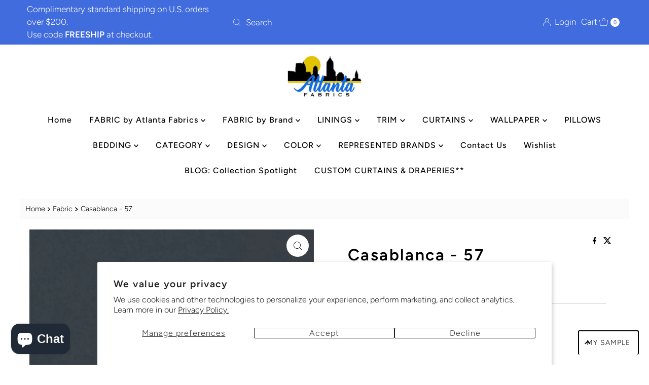

--- FILE ---
content_type: text/html; charset=utf-8
request_url: https://atlantafabrics.com/products/casablanca-57
body_size: 65943
content:
<!DOCTYPE html>
<html lang="en" class="no-js" lang="en">
<head>
  <meta charset="utf-8" />
  <meta name="viewport" content="width=device-width, initial-scale=1">

  <!-- Establish early connection to external domains -->
  <link rel="preconnect" href="https://cdn.shopify.com" crossorigin>
  <link rel="preconnect" href="https://fonts.shopify.com" crossorigin>
  <link rel="preconnect" href="https://monorail-edge.shopifysvc.com">
  <link rel="preconnect" href="//ajax.googleapis.com" crossorigin /><!-- Preload onDomain stylesheets and script libraries -->
  <link rel="preload" href="//atlantafabrics.com/cdn/shop/t/12/assets/stylesheet.css?v=133170075421427511791722434943" as="style">
  <link rel="preload" as="font" href="//atlantafabrics.com/cdn/fonts/figtree/figtree_n3.e4cc0323f8b9feb279bf6ced9d868d88ce80289f.woff2" type="font/woff2" crossorigin>
  <link rel="preload" as="font" href="//atlantafabrics.com/cdn/fonts/figtree/figtree_n5.3b6b7df38aa5986536945796e1f947445832047c.woff2" type="font/woff2" crossorigin>
  <link rel="preload" as="font" href="//atlantafabrics.com/cdn/fonts/figtree/figtree_n6.9d1ea52bb49a0a86cfd1b0383d00f83d3fcc14de.woff2" type="font/woff2" crossorigin>
  <link rel="preload" href="//atlantafabrics.com/cdn/shop/t/12/assets/eventemitter3.min.js?v=27939738353326123541722434943" as="script">
  <link rel="preload" href="//atlantafabrics.com/cdn/shop/t/12/assets/theme.js?v=52843385864325101401722434943" as="script">

  <link rel="shortcut icon" href="//atlantafabrics.com/cdn/shop/files/image.png?crop=center&height=32&v=1632866477&width=32" type="image/png" />
  <link rel="canonical" href="https://atlantafabrics.com/products/casablanca-57" />

  <title>Casablanca - 57 &ndash; Atlanta Fabrics</title>
  <meta name="description" content="BRAND - Europatex WIDTH - 58 REPEAT - H: 2.5&quot;, V: 26&quot; DIRECTION - Railroaded CONTENT - 100% Polyester FINISH - DURABILITY - RUBS - 60,000+ Double Rubs" />

  
<meta property="og:image" content="http://atlantafabrics.com/cdn/shop/files/image_169501d2-a00f-44e9-be27-11e791c22990.jpg?v=1730233639">
  <meta property="og:image:secure_url" content="https://atlantafabrics.com/cdn/shop/files/image_169501d2-a00f-44e9-be27-11e791c22990.jpg?v=1730233639">
  <meta property="og:image:width" content="1110">
  <meta property="og:image:height" content="1110">

<meta property="og:site_name" content="Atlanta Fabrics">



  <meta name="twitter:card" content="summary">


  <meta name="twitter:site" content="@">


  <meta name="twitter:title" content="Casablanca - 57">
  <meta name="twitter:description" content="BRAND -  Europatex  WIDTH -  58  REPEAT -  H: 2.5&quot;, V: 26&quot;  DIRECTION -  Railroaded  CONTENT -  100% Polyester  FINISH -     DURABILITY -    RUBS -  60,000+ Double Rubs "><meta name="twitter:card" content="Liquid error (snippets/social-meta-tags line 77): invalid url input">
    <meta name="twitter:image" content="Liquid error (snippets/social-meta-tags line 78): invalid url input"><meta name="twitter:image:width" content="480">
  <meta name="twitter:image:height" content="480">


  
 <script type="application/ld+json">
   {
     "@context": "https://schema.org",
     "@type": "Product",
     "id": "casablanca-57",
     "url": "https:\/\/atlantafabrics.com\/products\/casablanca-57",
     "image": "\/\/atlantafabrics.com\/cdn\/shop\/files\/image_169501d2-a00f-44e9-be27-11e791c22990.jpg?v=1730233639\u0026width=1000",
     "name": "Casablanca - 57",
     "brand": {
        "@type": "Brand",
        "name": "Europatex"
      },
     "description": "BRAND -  Europatex  WIDTH -  58  REPEAT -  H: 2.5\", V: 26\"  DIRECTION -  Railroaded  CONTENT -  100% Polyester  FINISH -     DURABILITY -    RUBS -  60,000+ Double Rubs ","sku": "01801","offers": [
        
        {
           "@type": "Offer",
           "price" : 33.46,
           "priceCurrency": "USD",
           "availability": "http://schema.org/InStock",
           "priceValidUntil": "2030-01-01",
           "url": "\/products\/casablanca-57"
         }
       
     ]
   }
 </script>


  <style data-shopify>
:root {
    --main-family: Figtree, sans-serif;
    --main-weight: 300;
    --main-style: normal;
    --nav-family: Figtree, sans-serif;
    --nav-weight: 500;
    --nav-style: normal;
    --heading-family: Figtree, sans-serif;
    --heading-weight: 600;
    --heading-style: normal;

    --font-size: 16px;
    --h1-size: 32px;
    --h2-size: 28px;
    --h3-size: 24px;
    --nav-size: 16px;

    --announcement-background: #416cde;
    --announcement-text: #ffffff;
    --header-background: #ffffff;
    --header-text: #393939;
    --nav-color: #000000;
    --nav-hover-link-color: #515151;
    --nav-hover-accent-color: #000000;
    --nav-dropdown-text: #000000;
    --nav-dropdown-background: #ffffff;
    --mobile-header-background: #ffffff;
    --mobile-header-text: #393939;
    --background: #ffffff;
    --text-color: #000000;
    --sale-color: #e60000;
    --so-color: #edd509;
    --new-color: #000000;
    --dotted-color: #d5d5d5;
    --secondary-color: #fbfbfb;
    --section-heading-text: #000000;
    --section-heading-primary: #ffffff;
    --section-heading-primary-hover: rgba(0,0,0,0);
    --section-heading-accent: #000000;
    --banner-text: #000000;
    --banner-caption-bg: #ffffff;
    --button-color: #416cde;
    --button-text: #ffffff;
    --button-hover: #808080;
    --secondary-button-color: #d9c12e;
    --secondary-button-text: #ffffff;
    --secondary-button-hover: #000000;
    --direction-color: #000000;
    --direction-background: #ffffff;
    --direction-hover: #ffffff;
    --swatch-color: #000000;
    --swatch-background: #ffffff;
    --swatch-border: #d5d5d5;
    --swatch-selected-color: #ffffff;
    --swatch-selected-background: #000000;
    --swatch-selected-border: #000000;
    --footer-background: #416cde;
    --footer-text: #ffffff;
    --footer-icons: #ffffff;

    --header-border-width: 10%;
    --header-border-weight: 2px;
    --header-border-style: solid;
    --free-shipping-bg: #e1c207;
    --free-shipping-text: #ffffff;
    --keyboard-focus: #747474;
    --focus-border-style: dotted;
    --focus-border-weight: 1px;

    --error-msg-dark: #e81000;
    --error-msg-light: #ffeae8;
    --success-msg-dark: #007f5f;
    --success-msg-light: #e5fff8;

    --select-arrow-bg: url(//atlantafabrics.com/cdn/shop/t/12/assets/select-arrow.png?v=112595941721225094991722434943);
    --icon-border-color: #e6e6e6;
    --product-align: left;

    --color-body-text: var(--text-color);
    --color-body: var(--background);
    --color-bg: var(--background);
    --color-filter-size: 18px;

    --star-active: rgb(0, 0, 0);
    --star-inactive: rgb(204, 204, 204);

    --section-background: #ffffff;
    --section-overlay-color: 0, 0, 0;
    --section-overlay-opacity: 0;
    --section-button-size: 16px;;
    --desktop-section-height: ;
    --mobile-section-height: ;


  }
  @media (max-width: 740px) {
  :root {
    --font-size: calc(16px - (16px * 0.15));
    --nav-size: calc(16px - (16px * 0.15));
    --h1-size: calc(32px - (32px * 0.15));
    --h2-size: calc(28px - (28px * 0.15));
    --h3-size: calc(24px - (24px * 0.15));
    --section-button-size: calc(16px - (16px * 0.15));
  }
}
</style>


  <link rel="stylesheet" href="//atlantafabrics.com/cdn/shop/t/12/assets/stylesheet.css?v=133170075421427511791722434943" type="text/css">

  <style>
  @font-face {
  font-family: Figtree;
  font-weight: 300;
  font-style: normal;
  font-display: swap;
  src: url("//atlantafabrics.com/cdn/fonts/figtree/figtree_n3.e4cc0323f8b9feb279bf6ced9d868d88ce80289f.woff2") format("woff2"),
       url("//atlantafabrics.com/cdn/fonts/figtree/figtree_n3.db79ac3fb83d054d99bd79fccf8e8782b5cf449e.woff") format("woff");
}

  @font-face {
  font-family: Figtree;
  font-weight: 500;
  font-style: normal;
  font-display: swap;
  src: url("//atlantafabrics.com/cdn/fonts/figtree/figtree_n5.3b6b7df38aa5986536945796e1f947445832047c.woff2") format("woff2"),
       url("//atlantafabrics.com/cdn/fonts/figtree/figtree_n5.f26bf6dcae278b0ed902605f6605fa3338e81dab.woff") format("woff");
}

  @font-face {
  font-family: Figtree;
  font-weight: 600;
  font-style: normal;
  font-display: swap;
  src: url("//atlantafabrics.com/cdn/fonts/figtree/figtree_n6.9d1ea52bb49a0a86cfd1b0383d00f83d3fcc14de.woff2") format("woff2"),
       url("//atlantafabrics.com/cdn/fonts/figtree/figtree_n6.f0fcdea525a0e47b2ae4ab645832a8e8a96d31d3.woff") format("woff");
}

  @font-face {
  font-family: Figtree;
  font-weight: 400;
  font-style: normal;
  font-display: swap;
  src: url("//atlantafabrics.com/cdn/fonts/figtree/figtree_n4.3c0838aba1701047e60be6a99a1b0a40ce9b8419.woff2") format("woff2"),
       url("//atlantafabrics.com/cdn/fonts/figtree/figtree_n4.c0575d1db21fc3821f17fd6617d3dee552312137.woff") format("woff");
}

  @font-face {
  font-family: Figtree;
  font-weight: 300;
  font-style: italic;
  font-display: swap;
  src: url("//atlantafabrics.com/cdn/fonts/figtree/figtree_i3.914abbe7a583759f0a18bf02652c9ee1f4bb1c6d.woff2") format("woff2"),
       url("//atlantafabrics.com/cdn/fonts/figtree/figtree_i3.3d7354f07ddb3c61082efcb69896c65d6c00d9fa.woff") format("woff");
}

  @font-face {
  font-family: Figtree;
  font-weight: 400;
  font-style: italic;
  font-display: swap;
  src: url("//atlantafabrics.com/cdn/fonts/figtree/figtree_i4.89f7a4275c064845c304a4cf8a4a586060656db2.woff2") format("woff2"),
       url("//atlantafabrics.com/cdn/fonts/figtree/figtree_i4.6f955aaaafc55a22ffc1f32ecf3756859a5ad3e2.woff") format("woff");
}

  </style>

  <script>window.performance && window.performance.mark && window.performance.mark('shopify.content_for_header.start');</script><meta name="google-site-verification" content="bOJNO0lqIfRjUewLNhIRTSCwB91yBBkBFAMzfeEa5pY">
<meta name="facebook-domain-verification" content="a5upu8du3vjttpn4gvthivt3daff0i">
<meta id="shopify-digital-wallet" name="shopify-digital-wallet" content="/50358649002/digital_wallets/dialog">
<meta name="shopify-checkout-api-token" content="63f1a0fb65db27d1de24d8fdc3385f60">
<meta id="in-context-paypal-metadata" data-shop-id="50358649002" data-venmo-supported="false" data-environment="production" data-locale="en_US" data-paypal-v4="true" data-currency="USD">
<link rel="alternate" type="application/json+oembed" href="https://atlantafabrics.com/products/casablanca-57.oembed">
<script async="async" src="/checkouts/internal/preloads.js?locale=en-US"></script>
<link rel="preconnect" href="https://shop.app" crossorigin="anonymous">
<script async="async" src="https://shop.app/checkouts/internal/preloads.js?locale=en-US&shop_id=50358649002" crossorigin="anonymous"></script>
<script id="apple-pay-shop-capabilities" type="application/json">{"shopId":50358649002,"countryCode":"US","currencyCode":"USD","merchantCapabilities":["supports3DS"],"merchantId":"gid:\/\/shopify\/Shop\/50358649002","merchantName":"Atlanta Fabrics","requiredBillingContactFields":["postalAddress","email","phone"],"requiredShippingContactFields":["postalAddress","email","phone"],"shippingType":"shipping","supportedNetworks":["visa","masterCard","amex","discover","elo","jcb"],"total":{"type":"pending","label":"Atlanta Fabrics","amount":"1.00"},"shopifyPaymentsEnabled":true,"supportsSubscriptions":true}</script>
<script id="shopify-features" type="application/json">{"accessToken":"63f1a0fb65db27d1de24d8fdc3385f60","betas":["rich-media-storefront-analytics"],"domain":"atlantafabrics.com","predictiveSearch":true,"shopId":50358649002,"locale":"en"}</script>
<script>var Shopify = Shopify || {};
Shopify.shop = "atlanta-fabrics.myshopify.com";
Shopify.locale = "en";
Shopify.currency = {"active":"USD","rate":"1.0"};
Shopify.country = "US";
Shopify.theme = {"name":"Mr Parker 10 August 1, 2024","id":133998379178,"schema_name":"Mr Parker","schema_version":"10.0.0","theme_store_id":567,"role":"main"};
Shopify.theme.handle = "null";
Shopify.theme.style = {"id":null,"handle":null};
Shopify.cdnHost = "atlantafabrics.com/cdn";
Shopify.routes = Shopify.routes || {};
Shopify.routes.root = "/";</script>
<script type="module">!function(o){(o.Shopify=o.Shopify||{}).modules=!0}(window);</script>
<script>!function(o){function n(){var o=[];function n(){o.push(Array.prototype.slice.apply(arguments))}return n.q=o,n}var t=o.Shopify=o.Shopify||{};t.loadFeatures=n(),t.autoloadFeatures=n()}(window);</script>
<script>
  window.ShopifyPay = window.ShopifyPay || {};
  window.ShopifyPay.apiHost = "shop.app\/pay";
  window.ShopifyPay.redirectState = null;
</script>
<script id="shop-js-analytics" type="application/json">{"pageType":"product"}</script>
<script defer="defer" async type="module" src="//atlantafabrics.com/cdn/shopifycloud/shop-js/modules/v2/client.init-shop-cart-sync_BdyHc3Nr.en.esm.js"></script>
<script defer="defer" async type="module" src="//atlantafabrics.com/cdn/shopifycloud/shop-js/modules/v2/chunk.common_Daul8nwZ.esm.js"></script>
<script type="module">
  await import("//atlantafabrics.com/cdn/shopifycloud/shop-js/modules/v2/client.init-shop-cart-sync_BdyHc3Nr.en.esm.js");
await import("//atlantafabrics.com/cdn/shopifycloud/shop-js/modules/v2/chunk.common_Daul8nwZ.esm.js");

  window.Shopify.SignInWithShop?.initShopCartSync?.({"fedCMEnabled":true,"windoidEnabled":true});

</script>
<script defer="defer" async type="module" src="//atlantafabrics.com/cdn/shopifycloud/shop-js/modules/v2/client.payment-terms_MV4M3zvL.en.esm.js"></script>
<script defer="defer" async type="module" src="//atlantafabrics.com/cdn/shopifycloud/shop-js/modules/v2/chunk.common_Daul8nwZ.esm.js"></script>
<script defer="defer" async type="module" src="//atlantafabrics.com/cdn/shopifycloud/shop-js/modules/v2/chunk.modal_CQq8HTM6.esm.js"></script>
<script type="module">
  await import("//atlantafabrics.com/cdn/shopifycloud/shop-js/modules/v2/client.payment-terms_MV4M3zvL.en.esm.js");
await import("//atlantafabrics.com/cdn/shopifycloud/shop-js/modules/v2/chunk.common_Daul8nwZ.esm.js");
await import("//atlantafabrics.com/cdn/shopifycloud/shop-js/modules/v2/chunk.modal_CQq8HTM6.esm.js");

  
</script>
<script>
  window.Shopify = window.Shopify || {};
  if (!window.Shopify.featureAssets) window.Shopify.featureAssets = {};
  window.Shopify.featureAssets['shop-js'] = {"shop-cart-sync":["modules/v2/client.shop-cart-sync_QYOiDySF.en.esm.js","modules/v2/chunk.common_Daul8nwZ.esm.js"],"init-fed-cm":["modules/v2/client.init-fed-cm_DchLp9rc.en.esm.js","modules/v2/chunk.common_Daul8nwZ.esm.js"],"shop-button":["modules/v2/client.shop-button_OV7bAJc5.en.esm.js","modules/v2/chunk.common_Daul8nwZ.esm.js"],"init-windoid":["modules/v2/client.init-windoid_DwxFKQ8e.en.esm.js","modules/v2/chunk.common_Daul8nwZ.esm.js"],"shop-cash-offers":["modules/v2/client.shop-cash-offers_DWtL6Bq3.en.esm.js","modules/v2/chunk.common_Daul8nwZ.esm.js","modules/v2/chunk.modal_CQq8HTM6.esm.js"],"shop-toast-manager":["modules/v2/client.shop-toast-manager_CX9r1SjA.en.esm.js","modules/v2/chunk.common_Daul8nwZ.esm.js"],"init-shop-email-lookup-coordinator":["modules/v2/client.init-shop-email-lookup-coordinator_UhKnw74l.en.esm.js","modules/v2/chunk.common_Daul8nwZ.esm.js"],"pay-button":["modules/v2/client.pay-button_DzxNnLDY.en.esm.js","modules/v2/chunk.common_Daul8nwZ.esm.js"],"avatar":["modules/v2/client.avatar_BTnouDA3.en.esm.js"],"init-shop-cart-sync":["modules/v2/client.init-shop-cart-sync_BdyHc3Nr.en.esm.js","modules/v2/chunk.common_Daul8nwZ.esm.js"],"shop-login-button":["modules/v2/client.shop-login-button_D8B466_1.en.esm.js","modules/v2/chunk.common_Daul8nwZ.esm.js","modules/v2/chunk.modal_CQq8HTM6.esm.js"],"init-customer-accounts-sign-up":["modules/v2/client.init-customer-accounts-sign-up_C8fpPm4i.en.esm.js","modules/v2/client.shop-login-button_D8B466_1.en.esm.js","modules/v2/chunk.common_Daul8nwZ.esm.js","modules/v2/chunk.modal_CQq8HTM6.esm.js"],"init-shop-for-new-customer-accounts":["modules/v2/client.init-shop-for-new-customer-accounts_CVTO0Ztu.en.esm.js","modules/v2/client.shop-login-button_D8B466_1.en.esm.js","modules/v2/chunk.common_Daul8nwZ.esm.js","modules/v2/chunk.modal_CQq8HTM6.esm.js"],"init-customer-accounts":["modules/v2/client.init-customer-accounts_dRgKMfrE.en.esm.js","modules/v2/client.shop-login-button_D8B466_1.en.esm.js","modules/v2/chunk.common_Daul8nwZ.esm.js","modules/v2/chunk.modal_CQq8HTM6.esm.js"],"shop-follow-button":["modules/v2/client.shop-follow-button_CkZpjEct.en.esm.js","modules/v2/chunk.common_Daul8nwZ.esm.js","modules/v2/chunk.modal_CQq8HTM6.esm.js"],"lead-capture":["modules/v2/client.lead-capture_BntHBhfp.en.esm.js","modules/v2/chunk.common_Daul8nwZ.esm.js","modules/v2/chunk.modal_CQq8HTM6.esm.js"],"checkout-modal":["modules/v2/client.checkout-modal_CfxcYbTm.en.esm.js","modules/v2/chunk.common_Daul8nwZ.esm.js","modules/v2/chunk.modal_CQq8HTM6.esm.js"],"shop-login":["modules/v2/client.shop-login_Da4GZ2H6.en.esm.js","modules/v2/chunk.common_Daul8nwZ.esm.js","modules/v2/chunk.modal_CQq8HTM6.esm.js"],"payment-terms":["modules/v2/client.payment-terms_MV4M3zvL.en.esm.js","modules/v2/chunk.common_Daul8nwZ.esm.js","modules/v2/chunk.modal_CQq8HTM6.esm.js"]};
</script>
<script>(function() {
  var isLoaded = false;
  function asyncLoad() {
    if (isLoaded) return;
    isLoaded = true;
    var urls = ["https:\/\/cdn.builder.io\/js\/shopify\/track.js?apiKey=4bc76ba4a97d476d9b5ada1c9ab6f484\u0026shop=atlanta-fabrics.myshopify.com","https:\/\/zooomyapps.com\/wishlist\/ZooomyOrders.js?shop=atlanta-fabrics.myshopify.com","https:\/\/product-samples.herokuapp.com\/complied\/main.min.js?shop=atlanta-fabrics.myshopify.com","https:\/\/product-samples.herokuapp.com\/complied\/main.min.js?shop=atlanta-fabrics.myshopify.com"];
    for (var i = 0; i < urls.length; i++) {
      var s = document.createElement('script');
      s.type = 'text/javascript';
      s.async = true;
      s.src = urls[i];
      var x = document.getElementsByTagName('script')[0];
      x.parentNode.insertBefore(s, x);
    }
  };
  if(window.attachEvent) {
    window.attachEvent('onload', asyncLoad);
  } else {
    window.addEventListener('load', asyncLoad, false);
  }
})();</script>
<script id="__st">var __st={"a":50358649002,"offset":-18000,"reqid":"44514517-7f1e-4af5-96cb-f7cd7ff297c9-1769018011","pageurl":"atlantafabrics.com\/products\/casablanca-57","u":"51155d6d0fc7","p":"product","rtyp":"product","rid":6117300764842};</script>
<script>window.ShopifyPaypalV4VisibilityTracking = true;</script>
<script id="captcha-bootstrap">!function(){'use strict';const t='contact',e='account',n='new_comment',o=[[t,t],['blogs',n],['comments',n],[t,'customer']],c=[[e,'customer_login'],[e,'guest_login'],[e,'recover_customer_password'],[e,'create_customer']],r=t=>t.map((([t,e])=>`form[action*='/${t}']:not([data-nocaptcha='true']) input[name='form_type'][value='${e}']`)).join(','),a=t=>()=>t?[...document.querySelectorAll(t)].map((t=>t.form)):[];function s(){const t=[...o],e=r(t);return a(e)}const i='password',u='form_key',d=['recaptcha-v3-token','g-recaptcha-response','h-captcha-response',i],f=()=>{try{return window.sessionStorage}catch{return}},m='__shopify_v',_=t=>t.elements[u];function p(t,e,n=!1){try{const o=window.sessionStorage,c=JSON.parse(o.getItem(e)),{data:r}=function(t){const{data:e,action:n}=t;return t[m]||n?{data:e,action:n}:{data:t,action:n}}(c);for(const[e,n]of Object.entries(r))t.elements[e]&&(t.elements[e].value=n);n&&o.removeItem(e)}catch(o){console.error('form repopulation failed',{error:o})}}const l='form_type',E='cptcha';function T(t){t.dataset[E]=!0}const w=window,h=w.document,L='Shopify',v='ce_forms',y='captcha';let A=!1;((t,e)=>{const n=(g='f06e6c50-85a8-45c8-87d0-21a2b65856fe',I='https://cdn.shopify.com/shopifycloud/storefront-forms-hcaptcha/ce_storefront_forms_captcha_hcaptcha.v1.5.2.iife.js',D={infoText:'Protected by hCaptcha',privacyText:'Privacy',termsText:'Terms'},(t,e,n)=>{const o=w[L][v],c=o.bindForm;if(c)return c(t,g,e,D).then(n);var r;o.q.push([[t,g,e,D],n]),r=I,A||(h.body.append(Object.assign(h.createElement('script'),{id:'captcha-provider',async:!0,src:r})),A=!0)});var g,I,D;w[L]=w[L]||{},w[L][v]=w[L][v]||{},w[L][v].q=[],w[L][y]=w[L][y]||{},w[L][y].protect=function(t,e){n(t,void 0,e),T(t)},Object.freeze(w[L][y]),function(t,e,n,w,h,L){const[v,y,A,g]=function(t,e,n){const i=e?o:[],u=t?c:[],d=[...i,...u],f=r(d),m=r(i),_=r(d.filter((([t,e])=>n.includes(e))));return[a(f),a(m),a(_),s()]}(w,h,L),I=t=>{const e=t.target;return e instanceof HTMLFormElement?e:e&&e.form},D=t=>v().includes(t);t.addEventListener('submit',(t=>{const e=I(t);if(!e)return;const n=D(e)&&!e.dataset.hcaptchaBound&&!e.dataset.recaptchaBound,o=_(e),c=g().includes(e)&&(!o||!o.value);(n||c)&&t.preventDefault(),c&&!n&&(function(t){try{if(!f())return;!function(t){const e=f();if(!e)return;const n=_(t);if(!n)return;const o=n.value;o&&e.removeItem(o)}(t);const e=Array.from(Array(32),(()=>Math.random().toString(36)[2])).join('');!function(t,e){_(t)||t.append(Object.assign(document.createElement('input'),{type:'hidden',name:u})),t.elements[u].value=e}(t,e),function(t,e){const n=f();if(!n)return;const o=[...t.querySelectorAll(`input[type='${i}']`)].map((({name:t})=>t)),c=[...d,...o],r={};for(const[a,s]of new FormData(t).entries())c.includes(a)||(r[a]=s);n.setItem(e,JSON.stringify({[m]:1,action:t.action,data:r}))}(t,e)}catch(e){console.error('failed to persist form',e)}}(e),e.submit())}));const S=(t,e)=>{t&&!t.dataset[E]&&(n(t,e.some((e=>e===t))),T(t))};for(const o of['focusin','change'])t.addEventListener(o,(t=>{const e=I(t);D(e)&&S(e,y())}));const B=e.get('form_key'),M=e.get(l),P=B&&M;t.addEventListener('DOMContentLoaded',(()=>{const t=y();if(P)for(const e of t)e.elements[l].value===M&&p(e,B);[...new Set([...A(),...v().filter((t=>'true'===t.dataset.shopifyCaptcha))])].forEach((e=>S(e,t)))}))}(h,new URLSearchParams(w.location.search),n,t,e,['guest_login'])})(!0,!0)}();</script>
<script integrity="sha256-4kQ18oKyAcykRKYeNunJcIwy7WH5gtpwJnB7kiuLZ1E=" data-source-attribution="shopify.loadfeatures" defer="defer" src="//atlantafabrics.com/cdn/shopifycloud/storefront/assets/storefront/load_feature-a0a9edcb.js" crossorigin="anonymous"></script>
<script crossorigin="anonymous" defer="defer" src="//atlantafabrics.com/cdn/shopifycloud/storefront/assets/shopify_pay/storefront-65b4c6d7.js?v=20250812"></script>
<script data-source-attribution="shopify.dynamic_checkout.dynamic.init">var Shopify=Shopify||{};Shopify.PaymentButton=Shopify.PaymentButton||{isStorefrontPortableWallets:!0,init:function(){window.Shopify.PaymentButton.init=function(){};var t=document.createElement("script");t.src="https://atlantafabrics.com/cdn/shopifycloud/portable-wallets/latest/portable-wallets.en.js",t.type="module",document.head.appendChild(t)}};
</script>
<script data-source-attribution="shopify.dynamic_checkout.buyer_consent">
  function portableWalletsHideBuyerConsent(e){var t=document.getElementById("shopify-buyer-consent"),n=document.getElementById("shopify-subscription-policy-button");t&&n&&(t.classList.add("hidden"),t.setAttribute("aria-hidden","true"),n.removeEventListener("click",e))}function portableWalletsShowBuyerConsent(e){var t=document.getElementById("shopify-buyer-consent"),n=document.getElementById("shopify-subscription-policy-button");t&&n&&(t.classList.remove("hidden"),t.removeAttribute("aria-hidden"),n.addEventListener("click",e))}window.Shopify?.PaymentButton&&(window.Shopify.PaymentButton.hideBuyerConsent=portableWalletsHideBuyerConsent,window.Shopify.PaymentButton.showBuyerConsent=portableWalletsShowBuyerConsent);
</script>
<script data-source-attribution="shopify.dynamic_checkout.cart.bootstrap">document.addEventListener("DOMContentLoaded",(function(){function t(){return document.querySelector("shopify-accelerated-checkout-cart, shopify-accelerated-checkout")}if(t())Shopify.PaymentButton.init();else{new MutationObserver((function(e,n){t()&&(Shopify.PaymentButton.init(),n.disconnect())})).observe(document.body,{childList:!0,subtree:!0})}}));
</script>
<script id='scb4127' type='text/javascript' async='' src='https://atlantafabrics.com/cdn/shopifycloud/privacy-banner/storefront-banner.js'></script><link id="shopify-accelerated-checkout-styles" rel="stylesheet" media="screen" href="https://atlantafabrics.com/cdn/shopifycloud/portable-wallets/latest/accelerated-checkout-backwards-compat.css" crossorigin="anonymous">
<style id="shopify-accelerated-checkout-cart">
        #shopify-buyer-consent {
  margin-top: 1em;
  display: inline-block;
  width: 100%;
}

#shopify-buyer-consent.hidden {
  display: none;
}

#shopify-subscription-policy-button {
  background: none;
  border: none;
  padding: 0;
  text-decoration: underline;
  font-size: inherit;
  cursor: pointer;
}

#shopify-subscription-policy-button::before {
  box-shadow: none;
}

      </style>

<script>window.performance && window.performance.mark && window.performance.mark('shopify.content_for_header.end');</script>

  <!--CPC-->
  <script src='https://cdn-assets.custompricecalculator.com/shopify/calculator.js'></script>
<!-- BEGIN app block: shopify://apps/seo-manager-venntov/blocks/seomanager/c54c366f-d4bb-4d52-8d2f-dd61ce8e7e12 --><!-- BEGIN app snippet: SEOManager4 -->
<meta name='seomanager' content='4.0.5' /> 


<script>
	function sm_htmldecode(str) {
		var txt = document.createElement('textarea');
		txt.innerHTML = str;
		return txt.value;
	}

	var venntov_title = sm_htmldecode("Europatex Casablanca - 57 Fabric | Atlanta Fabrics");
	var venntov_description = sm_htmldecode("Shop Europatex Casablanca - 57 Fabric for $33.46 per yard at Atlanta Fabrics. Famous Brands and the Hottest Trends.");
	
	if (venntov_title != '') {
		document.title = venntov_title;	
	}
	else {
		document.title = "Casablanca - 57";	
	}

	if (document.querySelector('meta[name="description"]') == null) {
		var venntov_desc = document.createElement('meta');
		venntov_desc.name = "description";
		venntov_desc.content = venntov_description;
		var venntov_head = document.head;
		venntov_head.appendChild(venntov_desc);
	} else {
		document.querySelector('meta[name="description"]').setAttribute("content", venntov_description);
	}
</script>

<script>
	var venntov_robotVals = "index, follow, max-image-preview:large, max-snippet:-1, max-video-preview:-1";
	if (venntov_robotVals !== "") {
		document.querySelectorAll("[name='robots']").forEach(e => e.remove());
		var venntov_robotMeta = document.createElement('meta');
		venntov_robotMeta.name = "robots";
		venntov_robotMeta.content = venntov_robotVals;
		var venntov_head = document.head;
		venntov_head.appendChild(venntov_robotMeta);
	}
</script>

<script>
	var venntov_googleVals = "";
	if (venntov_googleVals !== "") {
		document.querySelectorAll("[name='google']").forEach(e => e.remove());
		var venntov_googleMeta = document.createElement('meta');
		venntov_googleMeta.name = "google";
		venntov_googleMeta.content = venntov_googleVals;
		var venntov_head = document.head;
		venntov_head.appendChild(venntov_googleMeta);
	}
	</script>
	<!-- JSON-LD support -->
			<script type="application/ld+json">
			{
				"@context": "https://schema.org",
				"@id": "https://atlantafabrics.com/products/casablanca-57",
				"@type": "Product","sku": "01801","mpn": "01801","brand": {
					"@type": "Brand",
					"name": "Europatex"
				},
				"description": "BRAND -  Europatex  WIDTH -  58  REPEAT -  H: 2.5\", V: 26\"  DIRECTION -  Railroaded  CONTENT -  100% Polyester  FINISH -     DURABILITY -    RUBS -  60,000+ Double Rubs ",
				"url": "https://atlantafabrics.com/products/casablanca-57",
				"name": "Casablanca - 57","image": "https://atlantafabrics.com/cdn/shop/files/image_169501d2-a00f-44e9-be27-11e791c22990.jpg?v=1730233639&width=1024","offers": [{
							"@type": "Offer",
							"availability": "https://schema.org/InStock",
							"itemCondition": "https://schema.org/NewCondition",
							"priceCurrency": "USD",
							"price": "33.46",
							"priceValidUntil": "2027-01-21",
							"url": "https://atlantafabrics.com/products/casablanca-57?variant=37730209071274",
							"checkoutPageURLTemplate": "https://atlantafabrics.com/cart/add?id=37730209071274&quantity=1",
								"image": "https://atlantafabrics.com/cdn/shop/files/image_169501d2-a00f-44e9-be27-11e791c22990.jpg?v=1730233639&width=1024",
							"mpn": "01801",
								"sku": "01801",
							"seller": {
								"@type": "Organization",
								"name": "Atlanta Fabrics"
							}
						}]}
			</script>
<script type="application/ld+json">
				{
					"@context": "http://schema.org",
					"@type": "BreadcrumbList",
					"name": "Breadcrumbs",
					"itemListElement": [{
							"@type": "ListItem",
							"position": 1,
							"name": "Casablanca - 57",
							"item": "https://atlantafabrics.com/products/casablanca-57"
						}]
				}
				</script>
<!-- 524F4D20383A3331 --><!-- END app snippet -->

<!-- END app block --><!-- BEGIN app block: shopify://apps/yotpo-product-reviews/blocks/settings/eb7dfd7d-db44-4334-bc49-c893b51b36cf -->


  <script type="text/javascript" src="https://cdn-widgetsrepository.yotpo.com/v1/loader/evwKkQ0Yji3rS1SU0UIO3UR5sHpXsTc1zvBQoF3K?languageCode=en" async></script>



  
<!-- END app block --><script src="https://cdn.shopify.com/extensions/019b92df-1966-750c-943d-a8ced4b05ac2/option-cli3-369/assets/gpomain.js" type="text/javascript" defer="defer"></script>
<script src="https://cdn.shopify.com/extensions/e8878072-2f6b-4e89-8082-94b04320908d/inbox-1254/assets/inbox-chat-loader.js" type="text/javascript" defer="defer"></script>
<link href="https://monorail-edge.shopifysvc.com" rel="dns-prefetch">
<script>(function(){if ("sendBeacon" in navigator && "performance" in window) {try {var session_token_from_headers = performance.getEntriesByType('navigation')[0].serverTiming.find(x => x.name == '_s').description;} catch {var session_token_from_headers = undefined;}var session_cookie_matches = document.cookie.match(/_shopify_s=([^;]*)/);var session_token_from_cookie = session_cookie_matches && session_cookie_matches.length === 2 ? session_cookie_matches[1] : "";var session_token = session_token_from_headers || session_token_from_cookie || "";function handle_abandonment_event(e) {var entries = performance.getEntries().filter(function(entry) {return /monorail-edge.shopifysvc.com/.test(entry.name);});if (!window.abandonment_tracked && entries.length === 0) {window.abandonment_tracked = true;var currentMs = Date.now();var navigation_start = performance.timing.navigationStart;var payload = {shop_id: 50358649002,url: window.location.href,navigation_start,duration: currentMs - navigation_start,session_token,page_type: "product"};window.navigator.sendBeacon("https://monorail-edge.shopifysvc.com/v1/produce", JSON.stringify({schema_id: "online_store_buyer_site_abandonment/1.1",payload: payload,metadata: {event_created_at_ms: currentMs,event_sent_at_ms: currentMs}}));}}window.addEventListener('pagehide', handle_abandonment_event);}}());</script>
<script id="web-pixels-manager-setup">(function e(e,d,r,n,o){if(void 0===o&&(o={}),!Boolean(null===(a=null===(i=window.Shopify)||void 0===i?void 0:i.analytics)||void 0===a?void 0:a.replayQueue)){var i,a;window.Shopify=window.Shopify||{};var t=window.Shopify;t.analytics=t.analytics||{};var s=t.analytics;s.replayQueue=[],s.publish=function(e,d,r){return s.replayQueue.push([e,d,r]),!0};try{self.performance.mark("wpm:start")}catch(e){}var l=function(){var e={modern:/Edge?\/(1{2}[4-9]|1[2-9]\d|[2-9]\d{2}|\d{4,})\.\d+(\.\d+|)|Firefox\/(1{2}[4-9]|1[2-9]\d|[2-9]\d{2}|\d{4,})\.\d+(\.\d+|)|Chrom(ium|e)\/(9{2}|\d{3,})\.\d+(\.\d+|)|(Maci|X1{2}).+ Version\/(15\.\d+|(1[6-9]|[2-9]\d|\d{3,})\.\d+)([,.]\d+|)( \(\w+\)|)( Mobile\/\w+|) Safari\/|Chrome.+OPR\/(9{2}|\d{3,})\.\d+\.\d+|(CPU[ +]OS|iPhone[ +]OS|CPU[ +]iPhone|CPU IPhone OS|CPU iPad OS)[ +]+(15[._]\d+|(1[6-9]|[2-9]\d|\d{3,})[._]\d+)([._]\d+|)|Android:?[ /-](13[3-9]|1[4-9]\d|[2-9]\d{2}|\d{4,})(\.\d+|)(\.\d+|)|Android.+Firefox\/(13[5-9]|1[4-9]\d|[2-9]\d{2}|\d{4,})\.\d+(\.\d+|)|Android.+Chrom(ium|e)\/(13[3-9]|1[4-9]\d|[2-9]\d{2}|\d{4,})\.\d+(\.\d+|)|SamsungBrowser\/([2-9]\d|\d{3,})\.\d+/,legacy:/Edge?\/(1[6-9]|[2-9]\d|\d{3,})\.\d+(\.\d+|)|Firefox\/(5[4-9]|[6-9]\d|\d{3,})\.\d+(\.\d+|)|Chrom(ium|e)\/(5[1-9]|[6-9]\d|\d{3,})\.\d+(\.\d+|)([\d.]+$|.*Safari\/(?![\d.]+ Edge\/[\d.]+$))|(Maci|X1{2}).+ Version\/(10\.\d+|(1[1-9]|[2-9]\d|\d{3,})\.\d+)([,.]\d+|)( \(\w+\)|)( Mobile\/\w+|) Safari\/|Chrome.+OPR\/(3[89]|[4-9]\d|\d{3,})\.\d+\.\d+|(CPU[ +]OS|iPhone[ +]OS|CPU[ +]iPhone|CPU IPhone OS|CPU iPad OS)[ +]+(10[._]\d+|(1[1-9]|[2-9]\d|\d{3,})[._]\d+)([._]\d+|)|Android:?[ /-](13[3-9]|1[4-9]\d|[2-9]\d{2}|\d{4,})(\.\d+|)(\.\d+|)|Mobile Safari.+OPR\/([89]\d|\d{3,})\.\d+\.\d+|Android.+Firefox\/(13[5-9]|1[4-9]\d|[2-9]\d{2}|\d{4,})\.\d+(\.\d+|)|Android.+Chrom(ium|e)\/(13[3-9]|1[4-9]\d|[2-9]\d{2}|\d{4,})\.\d+(\.\d+|)|Android.+(UC? ?Browser|UCWEB|U3)[ /]?(15\.([5-9]|\d{2,})|(1[6-9]|[2-9]\d|\d{3,})\.\d+)\.\d+|SamsungBrowser\/(5\.\d+|([6-9]|\d{2,})\.\d+)|Android.+MQ{2}Browser\/(14(\.(9|\d{2,})|)|(1[5-9]|[2-9]\d|\d{3,})(\.\d+|))(\.\d+|)|K[Aa][Ii]OS\/(3\.\d+|([4-9]|\d{2,})\.\d+)(\.\d+|)/},d=e.modern,r=e.legacy,n=navigator.userAgent;return n.match(d)?"modern":n.match(r)?"legacy":"unknown"}(),u="modern"===l?"modern":"legacy",c=(null!=n?n:{modern:"",legacy:""})[u],f=function(e){return[e.baseUrl,"/wpm","/b",e.hashVersion,"modern"===e.buildTarget?"m":"l",".js"].join("")}({baseUrl:d,hashVersion:r,buildTarget:u}),m=function(e){var d=e.version,r=e.bundleTarget,n=e.surface,o=e.pageUrl,i=e.monorailEndpoint;return{emit:function(e){var a=e.status,t=e.errorMsg,s=(new Date).getTime(),l=JSON.stringify({metadata:{event_sent_at_ms:s},events:[{schema_id:"web_pixels_manager_load/3.1",payload:{version:d,bundle_target:r,page_url:o,status:a,surface:n,error_msg:t},metadata:{event_created_at_ms:s}}]});if(!i)return console&&console.warn&&console.warn("[Web Pixels Manager] No Monorail endpoint provided, skipping logging."),!1;try{return self.navigator.sendBeacon.bind(self.navigator)(i,l)}catch(e){}var u=new XMLHttpRequest;try{return u.open("POST",i,!0),u.setRequestHeader("Content-Type","text/plain"),u.send(l),!0}catch(e){return console&&console.warn&&console.warn("[Web Pixels Manager] Got an unhandled error while logging to Monorail."),!1}}}}({version:r,bundleTarget:l,surface:e.surface,pageUrl:self.location.href,monorailEndpoint:e.monorailEndpoint});try{o.browserTarget=l,function(e){var d=e.src,r=e.async,n=void 0===r||r,o=e.onload,i=e.onerror,a=e.sri,t=e.scriptDataAttributes,s=void 0===t?{}:t,l=document.createElement("script"),u=document.querySelector("head"),c=document.querySelector("body");if(l.async=n,l.src=d,a&&(l.integrity=a,l.crossOrigin="anonymous"),s)for(var f in s)if(Object.prototype.hasOwnProperty.call(s,f))try{l.dataset[f]=s[f]}catch(e){}if(o&&l.addEventListener("load",o),i&&l.addEventListener("error",i),u)u.appendChild(l);else{if(!c)throw new Error("Did not find a head or body element to append the script");c.appendChild(l)}}({src:f,async:!0,onload:function(){if(!function(){var e,d;return Boolean(null===(d=null===(e=window.Shopify)||void 0===e?void 0:e.analytics)||void 0===d?void 0:d.initialized)}()){var d=window.webPixelsManager.init(e)||void 0;if(d){var r=window.Shopify.analytics;r.replayQueue.forEach((function(e){var r=e[0],n=e[1],o=e[2];d.publishCustomEvent(r,n,o)})),r.replayQueue=[],r.publish=d.publishCustomEvent,r.visitor=d.visitor,r.initialized=!0}}},onerror:function(){return m.emit({status:"failed",errorMsg:"".concat(f," has failed to load")})},sri:function(e){var d=/^sha384-[A-Za-z0-9+/=]+$/;return"string"==typeof e&&d.test(e)}(c)?c:"",scriptDataAttributes:o}),m.emit({status:"loading"})}catch(e){m.emit({status:"failed",errorMsg:(null==e?void 0:e.message)||"Unknown error"})}}})({shopId: 50358649002,storefrontBaseUrl: "https://atlantafabrics.com",extensionsBaseUrl: "https://extensions.shopifycdn.com/cdn/shopifycloud/web-pixels-manager",monorailEndpoint: "https://monorail-edge.shopifysvc.com/unstable/produce_batch",surface: "storefront-renderer",enabledBetaFlags: ["2dca8a86"],webPixelsConfigList: [{"id":"367952042","configuration":"{\"config\":\"{\\\"pixel_id\\\":\\\"G-K01BZKVGE4\\\",\\\"target_country\\\":\\\"US\\\",\\\"gtag_events\\\":[{\\\"type\\\":\\\"search\\\",\\\"action_label\\\":[\\\"G-K01BZKVGE4\\\",\\\"AW-311307168\\\/IgVRCJjHqvICEKDXuJQB\\\"]},{\\\"type\\\":\\\"begin_checkout\\\",\\\"action_label\\\":[\\\"G-K01BZKVGE4\\\",\\\"AW-311307168\\\/VwksCJ3GqvICEKDXuJQB\\\"]},{\\\"type\\\":\\\"view_item\\\",\\\"action_label\\\":[\\\"G-K01BZKVGE4\\\",\\\"AW-311307168\\\/aBENCJfGqvICEKDXuJQB\\\",\\\"MC-GPNP1H5P9D\\\"]},{\\\"type\\\":\\\"purchase\\\",\\\"action_label\\\":[\\\"G-K01BZKVGE4\\\",\\\"AW-311307168\\\/HtILCJTGqvICEKDXuJQB\\\",\\\"MC-GPNP1H5P9D\\\"]},{\\\"type\\\":\\\"page_view\\\",\\\"action_label\\\":[\\\"G-K01BZKVGE4\\\",\\\"AW-311307168\\\/3OVmCJHGqvICEKDXuJQB\\\",\\\"MC-GPNP1H5P9D\\\"]},{\\\"type\\\":\\\"add_payment_info\\\",\\\"action_label\\\":[\\\"G-K01BZKVGE4\\\",\\\"AW-311307168\\\/urEACJvHqvICEKDXuJQB\\\"]},{\\\"type\\\":\\\"add_to_cart\\\",\\\"action_label\\\":[\\\"G-K01BZKVGE4\\\",\\\"AW-311307168\\\/CedgCJrGqvICEKDXuJQB\\\"]}],\\\"enable_monitoring_mode\\\":false}\"}","eventPayloadVersion":"v1","runtimeContext":"OPEN","scriptVersion":"b2a88bafab3e21179ed38636efcd8a93","type":"APP","apiClientId":1780363,"privacyPurposes":[],"dataSharingAdjustments":{"protectedCustomerApprovalScopes":["read_customer_address","read_customer_email","read_customer_name","read_customer_personal_data","read_customer_phone"]}},{"id":"107610282","configuration":"{\"pixel_id\":\"295326353038798\",\"pixel_type\":\"facebook_pixel\",\"metaapp_system_user_token\":\"-\"}","eventPayloadVersion":"v1","runtimeContext":"OPEN","scriptVersion":"ca16bc87fe92b6042fbaa3acc2fbdaa6","type":"APP","apiClientId":2329312,"privacyPurposes":["ANALYTICS","MARKETING","SALE_OF_DATA"],"dataSharingAdjustments":{"protectedCustomerApprovalScopes":["read_customer_address","read_customer_email","read_customer_name","read_customer_personal_data","read_customer_phone"]}},{"id":"50036906","configuration":"{\"tagID\":\"2612391595778\"}","eventPayloadVersion":"v1","runtimeContext":"STRICT","scriptVersion":"18031546ee651571ed29edbe71a3550b","type":"APP","apiClientId":3009811,"privacyPurposes":["ANALYTICS","MARKETING","SALE_OF_DATA"],"dataSharingAdjustments":{"protectedCustomerApprovalScopes":["read_customer_address","read_customer_email","read_customer_name","read_customer_personal_data","read_customer_phone"]}},{"id":"shopify-app-pixel","configuration":"{}","eventPayloadVersion":"v1","runtimeContext":"STRICT","scriptVersion":"0450","apiClientId":"shopify-pixel","type":"APP","privacyPurposes":["ANALYTICS","MARKETING"]},{"id":"shopify-custom-pixel","eventPayloadVersion":"v1","runtimeContext":"LAX","scriptVersion":"0450","apiClientId":"shopify-pixel","type":"CUSTOM","privacyPurposes":["ANALYTICS","MARKETING"]}],isMerchantRequest: false,initData: {"shop":{"name":"Atlanta Fabrics","paymentSettings":{"currencyCode":"USD"},"myshopifyDomain":"atlanta-fabrics.myshopify.com","countryCode":"US","storefrontUrl":"https:\/\/atlantafabrics.com"},"customer":null,"cart":null,"checkout":null,"productVariants":[{"price":{"amount":33.46,"currencyCode":"USD"},"product":{"title":"Casablanca - 57","vendor":"Europatex","id":"6117300764842","untranslatedTitle":"Casablanca - 57","url":"\/products\/casablanca-57","type":"Fabric"},"id":"37730209071274","image":{"src":"\/\/atlantafabrics.com\/cdn\/shop\/files\/image_169501d2-a00f-44e9-be27-11e791c22990.jpg?v=1730233639"},"sku":"01801","title":"Default Title","untranslatedTitle":"Default Title"}],"purchasingCompany":null},},"https://atlantafabrics.com/cdn","fcfee988w5aeb613cpc8e4bc33m6693e112",{"modern":"","legacy":""},{"shopId":"50358649002","storefrontBaseUrl":"https:\/\/atlantafabrics.com","extensionBaseUrl":"https:\/\/extensions.shopifycdn.com\/cdn\/shopifycloud\/web-pixels-manager","surface":"storefront-renderer","enabledBetaFlags":"[\"2dca8a86\"]","isMerchantRequest":"false","hashVersion":"fcfee988w5aeb613cpc8e4bc33m6693e112","publish":"custom","events":"[[\"page_viewed\",{}],[\"product_viewed\",{\"productVariant\":{\"price\":{\"amount\":33.46,\"currencyCode\":\"USD\"},\"product\":{\"title\":\"Casablanca - 57\",\"vendor\":\"Europatex\",\"id\":\"6117300764842\",\"untranslatedTitle\":\"Casablanca - 57\",\"url\":\"\/products\/casablanca-57\",\"type\":\"Fabric\"},\"id\":\"37730209071274\",\"image\":{\"src\":\"\/\/atlantafabrics.com\/cdn\/shop\/files\/image_169501d2-a00f-44e9-be27-11e791c22990.jpg?v=1730233639\"},\"sku\":\"01801\",\"title\":\"Default Title\",\"untranslatedTitle\":\"Default Title\"}}]]"});</script><script>
  window.ShopifyAnalytics = window.ShopifyAnalytics || {};
  window.ShopifyAnalytics.meta = window.ShopifyAnalytics.meta || {};
  window.ShopifyAnalytics.meta.currency = 'USD';
  var meta = {"product":{"id":6117300764842,"gid":"gid:\/\/shopify\/Product\/6117300764842","vendor":"Europatex","type":"Fabric","handle":"casablanca-57","variants":[{"id":37730209071274,"price":3346,"name":"Casablanca - 57","public_title":null,"sku":"01801"}],"remote":false},"page":{"pageType":"product","resourceType":"product","resourceId":6117300764842,"requestId":"44514517-7f1e-4af5-96cb-f7cd7ff297c9-1769018011"}};
  for (var attr in meta) {
    window.ShopifyAnalytics.meta[attr] = meta[attr];
  }
</script>
<script class="analytics">
  (function () {
    var customDocumentWrite = function(content) {
      var jquery = null;

      if (window.jQuery) {
        jquery = window.jQuery;
      } else if (window.Checkout && window.Checkout.$) {
        jquery = window.Checkout.$;
      }

      if (jquery) {
        jquery('body').append(content);
      }
    };

    var hasLoggedConversion = function(token) {
      if (token) {
        return document.cookie.indexOf('loggedConversion=' + token) !== -1;
      }
      return false;
    }

    var setCookieIfConversion = function(token) {
      if (token) {
        var twoMonthsFromNow = new Date(Date.now());
        twoMonthsFromNow.setMonth(twoMonthsFromNow.getMonth() + 2);

        document.cookie = 'loggedConversion=' + token + '; expires=' + twoMonthsFromNow;
      }
    }

    var trekkie = window.ShopifyAnalytics.lib = window.trekkie = window.trekkie || [];
    if (trekkie.integrations) {
      return;
    }
    trekkie.methods = [
      'identify',
      'page',
      'ready',
      'track',
      'trackForm',
      'trackLink'
    ];
    trekkie.factory = function(method) {
      return function() {
        var args = Array.prototype.slice.call(arguments);
        args.unshift(method);
        trekkie.push(args);
        return trekkie;
      };
    };
    for (var i = 0; i < trekkie.methods.length; i++) {
      var key = trekkie.methods[i];
      trekkie[key] = trekkie.factory(key);
    }
    trekkie.load = function(config) {
      trekkie.config = config || {};
      trekkie.config.initialDocumentCookie = document.cookie;
      var first = document.getElementsByTagName('script')[0];
      var script = document.createElement('script');
      script.type = 'text/javascript';
      script.onerror = function(e) {
        var scriptFallback = document.createElement('script');
        scriptFallback.type = 'text/javascript';
        scriptFallback.onerror = function(error) {
                var Monorail = {
      produce: function produce(monorailDomain, schemaId, payload) {
        var currentMs = new Date().getTime();
        var event = {
          schema_id: schemaId,
          payload: payload,
          metadata: {
            event_created_at_ms: currentMs,
            event_sent_at_ms: currentMs
          }
        };
        return Monorail.sendRequest("https://" + monorailDomain + "/v1/produce", JSON.stringify(event));
      },
      sendRequest: function sendRequest(endpointUrl, payload) {
        // Try the sendBeacon API
        if (window && window.navigator && typeof window.navigator.sendBeacon === 'function' && typeof window.Blob === 'function' && !Monorail.isIos12()) {
          var blobData = new window.Blob([payload], {
            type: 'text/plain'
          });

          if (window.navigator.sendBeacon(endpointUrl, blobData)) {
            return true;
          } // sendBeacon was not successful

        } // XHR beacon

        var xhr = new XMLHttpRequest();

        try {
          xhr.open('POST', endpointUrl);
          xhr.setRequestHeader('Content-Type', 'text/plain');
          xhr.send(payload);
        } catch (e) {
          console.log(e);
        }

        return false;
      },
      isIos12: function isIos12() {
        return window.navigator.userAgent.lastIndexOf('iPhone; CPU iPhone OS 12_') !== -1 || window.navigator.userAgent.lastIndexOf('iPad; CPU OS 12_') !== -1;
      }
    };
    Monorail.produce('monorail-edge.shopifysvc.com',
      'trekkie_storefront_load_errors/1.1',
      {shop_id: 50358649002,
      theme_id: 133998379178,
      app_name: "storefront",
      context_url: window.location.href,
      source_url: "//atlantafabrics.com/cdn/s/trekkie.storefront.cd680fe47e6c39ca5d5df5f0a32d569bc48c0f27.min.js"});

        };
        scriptFallback.async = true;
        scriptFallback.src = '//atlantafabrics.com/cdn/s/trekkie.storefront.cd680fe47e6c39ca5d5df5f0a32d569bc48c0f27.min.js';
        first.parentNode.insertBefore(scriptFallback, first);
      };
      script.async = true;
      script.src = '//atlantafabrics.com/cdn/s/trekkie.storefront.cd680fe47e6c39ca5d5df5f0a32d569bc48c0f27.min.js';
      first.parentNode.insertBefore(script, first);
    };
    trekkie.load(
      {"Trekkie":{"appName":"storefront","development":false,"defaultAttributes":{"shopId":50358649002,"isMerchantRequest":null,"themeId":133998379178,"themeCityHash":"12671506170830027391","contentLanguage":"en","currency":"USD","eventMetadataId":"beb9e7b3-624c-4c58-bb93-03f77f462725"},"isServerSideCookieWritingEnabled":true,"monorailRegion":"shop_domain","enabledBetaFlags":["65f19447"]},"Session Attribution":{},"S2S":{"facebookCapiEnabled":true,"source":"trekkie-storefront-renderer","apiClientId":580111}}
    );

    var loaded = false;
    trekkie.ready(function() {
      if (loaded) return;
      loaded = true;

      window.ShopifyAnalytics.lib = window.trekkie;

      var originalDocumentWrite = document.write;
      document.write = customDocumentWrite;
      try { window.ShopifyAnalytics.merchantGoogleAnalytics.call(this); } catch(error) {};
      document.write = originalDocumentWrite;

      window.ShopifyAnalytics.lib.page(null,{"pageType":"product","resourceType":"product","resourceId":6117300764842,"requestId":"44514517-7f1e-4af5-96cb-f7cd7ff297c9-1769018011","shopifyEmitted":true});

      var match = window.location.pathname.match(/checkouts\/(.+)\/(thank_you|post_purchase)/)
      var token = match? match[1]: undefined;
      if (!hasLoggedConversion(token)) {
        setCookieIfConversion(token);
        window.ShopifyAnalytics.lib.track("Viewed Product",{"currency":"USD","variantId":37730209071274,"productId":6117300764842,"productGid":"gid:\/\/shopify\/Product\/6117300764842","name":"Casablanca - 57","price":"33.46","sku":"01801","brand":"Europatex","variant":null,"category":"Fabric","nonInteraction":true,"remote":false},undefined,undefined,{"shopifyEmitted":true});
      window.ShopifyAnalytics.lib.track("monorail:\/\/trekkie_storefront_viewed_product\/1.1",{"currency":"USD","variantId":37730209071274,"productId":6117300764842,"productGid":"gid:\/\/shopify\/Product\/6117300764842","name":"Casablanca - 57","price":"33.46","sku":"01801","brand":"Europatex","variant":null,"category":"Fabric","nonInteraction":true,"remote":false,"referer":"https:\/\/atlantafabrics.com\/products\/casablanca-57"});
      }
    });


        var eventsListenerScript = document.createElement('script');
        eventsListenerScript.async = true;
        eventsListenerScript.src = "//atlantafabrics.com/cdn/shopifycloud/storefront/assets/shop_events_listener-3da45d37.js";
        document.getElementsByTagName('head')[0].appendChild(eventsListenerScript);

})();</script>
  <script>
  if (!window.ga || (window.ga && typeof window.ga !== 'function')) {
    window.ga = function ga() {
      (window.ga.q = window.ga.q || []).push(arguments);
      if (window.Shopify && window.Shopify.analytics && typeof window.Shopify.analytics.publish === 'function') {
        window.Shopify.analytics.publish("ga_stub_called", {}, {sendTo: "google_osp_migration"});
      }
      console.error("Shopify's Google Analytics stub called with:", Array.from(arguments), "\nSee https://help.shopify.com/manual/promoting-marketing/pixels/pixel-migration#google for more information.");
    };
    if (window.Shopify && window.Shopify.analytics && typeof window.Shopify.analytics.publish === 'function') {
      window.Shopify.analytics.publish("ga_stub_initialized", {}, {sendTo: "google_osp_migration"});
    }
  }
</script>
<script
  defer
  src="https://atlantafabrics.com/cdn/shopifycloud/perf-kit/shopify-perf-kit-3.0.4.min.js"
  data-application="storefront-renderer"
  data-shop-id="50358649002"
  data-render-region="gcp-us-central1"
  data-page-type="product"
  data-theme-instance-id="133998379178"
  data-theme-name="Mr Parker"
  data-theme-version="10.0.0"
  data-monorail-region="shop_domain"
  data-resource-timing-sampling-rate="10"
  data-shs="true"
  data-shs-beacon="true"
  data-shs-export-with-fetch="true"
  data-shs-logs-sample-rate="1"
  data-shs-beacon-endpoint="https://atlantafabrics.com/api/collect"
></script>
</head>

<body class="gridlock template-product-aaa-default product theme-features__header-border-style--solid theme-features__header-horizontal-alignment--bottom theme-features__header-border-weight--2 theme-features__header-border-width--10 theme-features__header-edges--none theme-features__h2-size--28 theme-features__header-vertical-alignment--center theme-features__rounded-buttons--enabled theme-features__display-options--image-switch theme-features__product-align--left theme-features__product-border--disabled theme-features__product-info--sizes theme-features__price-bold--enabled theme-features__product-icon-position--top-right theme-features__ultra-wide--disabled js-slideout-toggle-wrapper js-modal-toggle-wrapper">
  <a class="skip-link button visually-hidden" href="#main-content">Skip to content</a>
  <div class="js-slideout-overlay site-overlay"></div>
  <div class="js-modal-overlay site-overlay"></div>

  <aside class="slideout slideout__drawer-left" data-wau-slideout="mobile-navigation" id="slideout-mobile-navigation">
   <div id="shopify-section-mobile-navigation" class="shopify-section"><style data-shopify>
  #shopify-section-mobile-navigation {
    --background-color: #393939;
    --link-color: #ffffff;
    --border-color: #e6e6e6;
  }
</style>

<nav class="mobile-menu mobile__navigation--menu" role="navigation" data-section-id="mobile-navigation" data-section-type="mobile-navigation">
  <div class="slideout__trigger--close">
    <button class="slideout__trigger-mobile-menu js-slideout-close" data-slideout-direction="left" aria-label="Close navigation" tabindex="0" type="button" name="button">
      <div class="icn-close"></div>
    </button>
  </div>

  
    
        <div class="mobile-menu__block mobile-menu__search" ><predictive-search
            data-routes="/search/suggest"
            data-input-selector='input[name="q"]'
            data-enable-focus-out="false"
            data-results-selector="#predictive-search"
            ><form action="/search" method="get">
            <label class="visually-hidden" for="search-mobile-navigation">Search</label>
            <input
              type="text"
              name="q"
              id="search-mobile-navigation"
              placeholder="Search"
              value=""role="combobox"
                aria-expanded="false"
                aria-owns="predictive-search-results-list"
                aria-controls="predictive-search-results-list"
                aria-haspopup="listbox"
                aria-autocomplete="list"
                autocorrect="off"
                autocomplete="off"
                autocapitalize="off"
                spellcheck="false"/>

            <input name="options[prefix]" type="hidden" value="last">

            
<div id="predictive-search" class="predictive-search" tabindex="-1"></div></form></predictive-search></div>
      
  
    
        <div class="mobile-menu__block mobile-menu__cart-status" >
          <a class="mobile-menu__cart-icon" href="/cart">
            <span class="vib-center">Cart</span>
            <span class="mobile-menu__cart-count CartCount vib-center">0</span>
            <svg class="icon--mrparker-bag vib-center" version="1.1" xmlns="http://www.w3.org/2000/svg" xmlns:xlink="http://www.w3.org/1999/xlink" x="0px" y="0px"
       viewBox="0 0 22 20" height="18px" xml:space="preserve">
      <g class="hover-fill" fill="#ffffff">
        <path d="M21.9,4.2C21.8,4.1,21.6,4,21.5,4H15c0-2.2-1.8-4-4-4C8.8,0,7,1.8,7,4v2.2C6.7,6.3,6.5,6.6,6.5,7c0,0.6,0.4,1,1,1s1-0.4,1-1
        c0-0.4-0.2-0.7-0.5-0.8V5h5V4H8c0-1.7,1.3-3,3-3s3,1.3,3,3v2.2c-0.3,0.2-0.5,0.5-0.5,0.8c0,0.6,0.4,1,1,1s1-0.4,1-1
        c0-0.4-0.2-0.7-0.5-0.8V5h5.9l-2.3,13.6c0,0.2-0.2,0.4-0.5,0.4H3.8c-0.2,0-0.5-0.2-0.5-0.4L1.1,5H6V4H0.5C0.4,4,0.2,4.1,0.1,4.2
        C0,4.3,0,4.4,0,4.6l2.4,14.2C2.5,19.5,3.1,20,3.8,20h14.3c0.7,0,1.4-0.5,1.5-1.3L22,4.6C22,4.4,22,4.3,21.9,4.2z"/>
      </g>
      <style>.mobile-menu__cart-icon .icon--mrparker-bag:hover .hover-fill { fill: #ffffff;}</style>
    </svg>







          </a>
        </div>
    
  
    
<ul class="js-accordion js-accordion-mobile-nav c-accordion c-accordion--mobile-nav c-accordion--1539296"
            id="c-accordion--1539296"
            

             >

          

          

            

            
            <li>
              <a class="js-accordion-link c-accordion__link" href="/">Home</a>
            </li>
            
          

            

            
<li class="js-accordion-header c-accordion__header">
                <a class="js-accordion-link c-accordion__link" href="/collections/atlanta-fabrics">FABRIC by Atlanta Fabrics</a>
                <button class="dropdown-arrow" aria-label="FABRIC by Atlanta Fabrics" data-toggle="accordion" aria-expanded="false" aria-controls="c-accordion__panel--1539296-2" >
                  
  
    <svg class="icon--apollo-down-carrot c-accordion__header--icon vib-center" height="8px" version="1.1" xmlns="http://www.w3.org/2000/svg" xmlns:xlink="http://www.w3.org/1999/xlink" x="0px" y="0px"
    	 viewBox="0 0 20 13.3" xml:space="preserve">
      <g class="hover-fill" fill="#ffffff">
        <polygon points="17.7,0 10,8.3 2.3,0 0,2.5 10,13.3 20,2.5 "/>
      </g>
      <style>.c-accordion__header .icon--apollo-down-carrot:hover .hover-fill { fill: #ffffff;}</style>
    </svg>
  








                </button>
              </li>

              <li class="c-accordion__panel c-accordion__panel--1539296-2" id="c-accordion__panel--1539296-2" data-parent="#c-accordion--1539296">

                

                <ul class="js-accordion js-accordion-mobile-nav c-accordion c-accordion--mobile-nav c-accordion--mobile-nav__inner c-accordion--1539296-1" id="c-accordion--1539296-1">

                  
                    
                    <li>
                      <a class="js-accordion-link c-accordion__link" href="/collections/abstract-original-designs-by-atlanta-fabrics/abstract">ABSTRACT</a>
                    </li>
                    
                  
                    
                    <li>
                      <a class="js-accordion-link c-accordion__link" href="/collections/animal-original-designs-by-atlanta-fabrics/animals+birds+insects+">ANIMAL</a>
                    </li>
                    
                  
                    
                    <li>
                      <a class="js-accordion-link c-accordion__link" href="/collections/asian-original-designs-by-atlanta-fabrics/asian">ASIAN</a>
                    </li>
                    
                  
                    
                    <li>
                      <a class="js-accordion-link c-accordion__link" href="/collections/botanical-tropical-original-designs-by-atlanta-fabrics/botanical">BOTANICAL / TROPICAL</a>
                    </li>
                    
                  
                    
                    <li>
                      <a class="js-accordion-link c-accordion__link" href="/collections/check-plaid-original-designs-by-atlanta-fabrics">CHECKS / PLAIDS</a>
                    </li>
                    
                  
                    
                    <li>
                      <a class="js-accordion-link c-accordion__link" href="/collections/chevron-original-designs-by-atlanta-fabrics/chevron">CHEVRON</a>
                    </li>
                    
                  
                    
                    <li>
                      <a class="js-accordion-link c-accordion__link" href="/collections/damask-original-designs-by-atlanta-fabrics">DAMASK</a>
                    </li>
                    
                  
                    
                    <li>
                      <a class="js-accordion-link c-accordion__link" href="/collections/diamond-original-designs-by-atlanta-fabrics/diamonds">DIAMOND</a>
                    </li>
                    
                  
                    
                    <li>
                      <a class="js-accordion-link c-accordion__link" href="/collections/floral-original-designs-by-atlanta-fabrics">FLORALS</a>
                    </li>
                    
                  
                    
                    <li>
                      <a class="js-accordion-link c-accordion__link" href="/collections/geometric">GEOMETRIC</a>
                    </li>
                    
                  
                    
                    <li>
                      <a class="js-accordion-link c-accordion__link" href="/collections/ikat-original-designs-by-atlanta-fabrics/ikat">IKAT</a>
                    </li>
                    
                  
                    
                    <li>
                      <a class="js-accordion-link c-accordion__link" href="/collections/lattice-fretwork-original-designs-by-atlanta-fabrics/lattice">LATTICE / FRETWORK</a>
                    </li>
                    
                  
                    
                    <li>
                      <a class="js-accordion-link c-accordion__link" href="/collections/medallion-1">MEDALLION</a>
                    </li>
                    
                  
                    
                    <li>
                      <a class="js-accordion-link c-accordion__link" href="/collections/ogee-original-designs-by-atlanta-fabrics/ogee">OGEE</a>
                    </li>
                    
                  
                    
                    <li>
                      <a class="js-accordion-link c-accordion__link" href="/collections/painterly-sketched-original-designs-by-atlanta-fabrics">PAINTERLY</a>
                    </li>
                    
                  
                    
                    <li>
                      <a class="js-accordion-link c-accordion__link" href="/collections/solid-original-designs-by-atlanta-fabrics">SOLIDS</a>
                    </li>
                    
                  
                    
                    <li>
                      <a class="js-accordion-link c-accordion__link" href="/collections/stripe-original-designs-by-atlanta-fabrics">STRIPE</a>
                    </li>
                    
                  
                    
                    <li>
                      <a class="js-accordion-link c-accordion__link" href="/collections/toile-original-designs-by-atlanta-fabrics/toile">TOILE</a>
                    </li>
                    
                  
                </ul>
              </li>
            
          

            

            
<li class="js-accordion-header c-accordion__header">
                <a class="js-accordion-link c-accordion__link" href="/collections/fabric-by-brand">FABRIC by Brand</a>
                <button class="dropdown-arrow" aria-label="FABRIC by Brand" data-toggle="accordion" aria-expanded="false" aria-controls="c-accordion__panel--1539296-3" >
                  
  
    <svg class="icon--apollo-down-carrot c-accordion__header--icon vib-center" height="8px" version="1.1" xmlns="http://www.w3.org/2000/svg" xmlns:xlink="http://www.w3.org/1999/xlink" x="0px" y="0px"
    	 viewBox="0 0 20 13.3" xml:space="preserve">
      <g class="hover-fill" fill="#ffffff">
        <polygon points="17.7,0 10,8.3 2.3,0 0,2.5 10,13.3 20,2.5 "/>
      </g>
      <style>.c-accordion__header .icon--apollo-down-carrot:hover .hover-fill { fill: #ffffff;}</style>
    </svg>
  








                </button>
              </li>

              <li class="c-accordion__panel c-accordion__panel--1539296-3" id="c-accordion__panel--1539296-3" data-parent="#c-accordion--1539296">

                

                <ul class="js-accordion js-accordion-mobile-nav c-accordion c-accordion--mobile-nav c-accordion--mobile-nav__inner c-accordion--1539296-1" id="c-accordion--1539296-1">

                  
                    
                    <li>
                      <a class="js-accordion-link c-accordion__link" href="/collections/alexandra-brooke">Alexandra Brooke</a>
                    </li>
                    
                  
                    
                    <li>
                      <a class="js-accordion-link c-accordion__link" href="/collections/anna-elisabeth">Anna Elisabeth</a>
                    </li>
                    
                  
                    
                    <li>
                      <a class="js-accordion-link c-accordion__link" href="/collections/aoc">AOC</a>
                    </li>
                    
                  
                    
                    <li>
                      <a class="js-accordion-link c-accordion__link" href="/collections/atlanta-fabrics">Atlanta Fabrics</a>
                    </li>
                    
                  
                    
                    <li>
                      <a class="js-accordion-link c-accordion__link" href="/collections/barrow-industries">Barrow Industries</a>
                    </li>
                    
                  
                    
                    <li>
                      <a class="js-accordion-link c-accordion__link" href="/collections/bassett-mcnab">Bassett McNab</a>
                    </li>
                    
                  
                    
                    <li>
                      <a class="js-accordion-link c-accordion__link" href="/collections/carole">Carole</a>
                    </li>
                    
                  
                    
                    <li>
                      <a class="js-accordion-link c-accordion__link" href="/collections/charlotte-fabrics">Charlotte Fabrics</a>
                    </li>
                    
                  
                    
                    <li>
                      <a class="js-accordion-link c-accordion__link" href="/collections/europatex-1">Europatex</a>
                    </li>
                    
                  
                    
                    <li>
                      <a class="js-accordion-link c-accordion__link" href="/collections/gianti-fabrics">Gianti Fabrics</a>
                    </li>
                    
                  
                    
                    <li>
                      <a class="js-accordion-link c-accordion__link" href="/collections/greenhouse-fabrics">GreenhouseFabrics</a>
                    </li>
                    
                  
                    
                    <li>
                      <a class="js-accordion-link c-accordion__link" href="/collections/hinson">Hinson</a>
                    </li>
                    
                  
                    
                    <li>
                      <a class="js-accordion-link c-accordion__link" href="/collections/jf-fabrics">JF Fabrics</a>
                    </li>
                    
                  
                    
                    <li>
                      <a class="js-accordion-link c-accordion__link" href="/collections/kasmir">Kasmir</a>
                    </li>
                    
                  
                    
                    <li>
                      <a class="js-accordion-link c-accordion__link" href="/collections/luxury-fabrics">Luxury Fabrics</a>
                    </li>
                    
                  
                    
                    <li>
                      <a class="js-accordion-link c-accordion__link" href="/collections/magfabrics">MagFabrics</a>
                    </li>
                    
                  
                    
                    <li>
                      <a class="js-accordion-link c-accordion__link" href="/collections/marcus-william">Marcus William</a>
                    </li>
                    
                  
                    
                    <li>
                      <a class="js-accordion-link c-accordion__link" href="/collections/mitchell-fabrics-x">Mitchell Fabrics</a>
                    </li>
                    
                  
                    
                    <li>
                      <a class="js-accordion-link c-accordion__link" href="/collections/norbar-fabrics">Norbar Fabrics</a>
                    </li>
                    
                  
                    
                    <li>
                      <a class="js-accordion-link c-accordion__link" href="/collections/novel-fabrics">Novel Fabrics</a>
                    </li>
                    
                  
                    
                    <li>
                      <a class="js-accordion-link c-accordion__link" href="/collections/old-world-weavers">Old World Weavers</a>
                    </li>
                    
                  
                    
                    <li>
                      <a class="js-accordion-link c-accordion__link" href="/collections/pindler">Pindler</a>
                    </li>
                    
                  
                    
                    <li>
                      <a class="js-accordion-link c-accordion__link" href="/collections/richloom">Richloom</a>
                    </li>
                    
                  
                    
                    <li>
                      <a class="js-accordion-link c-accordion__link" href="/collections/rm-coco">Rm Coco</a>
                    </li>
                    
                  
                    
                    <li>
                      <a class="js-accordion-link c-accordion__link" href="/collections/rothman-associates">Rothman Associates</a>
                    </li>
                    
                  
                    
                    <li>
                      <a class="js-accordion-link c-accordion__link" href="/collections/scalamandre">Scalamandre</a>
                    </li>
                    
                  
                    
                    <li>
                      <a class="js-accordion-link c-accordion__link" href="/collections/schumacher">Schumacher</a>
                    </li>
                    
                  
                    
                    <li>
                      <a class="js-accordion-link c-accordion__link" href="/collections/stout-1">Stout</a>
                    </li>
                    
                  
                    
                    <li>
                      <a class="js-accordion-link c-accordion__link" href="/collections/unique-fine-fabrics">Unique Fine Fabrics</a>
                    </li>
                    
                  
                    
                    <li>
                      <a class="js-accordion-link c-accordion__link" href="/collections/william-morris-at-home">William Morris At Home</a>
                    </li>
                    
                  
                    
                    <li>
                      <a class="js-accordion-link c-accordion__link" href="/collections/william-west-designs">William West Designs</a>
                    </li>
                    
                  
                    
                    <li>
                      <a class="js-accordion-link c-accordion__link" href="/collections/twenty-nine-park">29 Park</a>
                    </li>
                    
                  
                </ul>
              </li>
            
          

            

            
<li class="js-accordion-header c-accordion__header">
                <a class="js-accordion-link c-accordion__link" href="/collections/drapery-linings-2">LININGS</a>
                <button class="dropdown-arrow" aria-label="LININGS" data-toggle="accordion" aria-expanded="false" aria-controls="c-accordion__panel--1539296-4" >
                  
  
    <svg class="icon--apollo-down-carrot c-accordion__header--icon vib-center" height="8px" version="1.1" xmlns="http://www.w3.org/2000/svg" xmlns:xlink="http://www.w3.org/1999/xlink" x="0px" y="0px"
    	 viewBox="0 0 20 13.3" xml:space="preserve">
      <g class="hover-fill" fill="#ffffff">
        <polygon points="17.7,0 10,8.3 2.3,0 0,2.5 10,13.3 20,2.5 "/>
      </g>
      <style>.c-accordion__header .icon--apollo-down-carrot:hover .hover-fill { fill: #ffffff;}</style>
    </svg>
  








                </button>
              </li>

              <li class="c-accordion__panel c-accordion__panel--1539296-4" id="c-accordion__panel--1539296-4" data-parent="#c-accordion--1539296">

                

                <ul class="js-accordion js-accordion-mobile-nav c-accordion c-accordion--mobile-nav c-accordion--mobile-nav__inner c-accordion--1539296-1" id="c-accordion--1539296-1">

                  
                    
                    <li>
                      <a class="js-accordion-link c-accordion__link" href="/collections/100-cotton-lining">100% Cotton Lining</a>
                    </li>
                    
                  
                    
                    <li>
                      <a class="js-accordion-link c-accordion__link" href="/collections/polyester-and-cotton-blended-linings">Polyester and Poly/Cotton Blended Linings</a>
                    </li>
                    
                  
                    
                    <li>
                      <a class="js-accordion-link c-accordion__link" href="/collections/interlining-bump-and-table-felt">Interlining, Bump and Table Felt</a>
                    </li>
                    
                  
                    
                    <li>
                      <a class="js-accordion-link c-accordion__link" href="/collections/blackout-and-dimout-lining">Blackout and Dimout Lining</a>
                    </li>
                    
                  
                </ul>
              </li>
            
          

            

            
<li class="js-accordion-header c-accordion__header">
                <a class="js-accordion-link c-accordion__link" href="/collections/trim">TRIM</a>
                <button class="dropdown-arrow" aria-label="TRIM" data-toggle="accordion" aria-expanded="false" aria-controls="c-accordion__panel--1539296-5" >
                  
  
    <svg class="icon--apollo-down-carrot c-accordion__header--icon vib-center" height="8px" version="1.1" xmlns="http://www.w3.org/2000/svg" xmlns:xlink="http://www.w3.org/1999/xlink" x="0px" y="0px"
    	 viewBox="0 0 20 13.3" xml:space="preserve">
      <g class="hover-fill" fill="#ffffff">
        <polygon points="17.7,0 10,8.3 2.3,0 0,2.5 10,13.3 20,2.5 "/>
      </g>
      <style>.c-accordion__header .icon--apollo-down-carrot:hover .hover-fill { fill: #ffffff;}</style>
    </svg>
  








                </button>
              </li>

              <li class="c-accordion__panel c-accordion__panel--1539296-5" id="c-accordion__panel--1539296-5" data-parent="#c-accordion--1539296">

                

                <ul class="js-accordion js-accordion-mobile-nav c-accordion c-accordion--mobile-nav c-accordion--mobile-nav__inner c-accordion--1539296-1" id="c-accordion--1539296-1">

                  
                    
                    <li>
                      <a class="js-accordion-link c-accordion__link" href="/collections/aoc-trim">Art Of Color</a>
                    </li>
                    
                  
                    
                    <li>
                      <a class="js-accordion-link c-accordion__link" href="/collections/carole-trim">Carole </a>
                    </li>
                    
                  
                    
                    <li>
                      <a class="js-accordion-link c-accordion__link" href="/collections/europatex-trim">Europatex</a>
                    </li>
                    
                  
                    
                    <li>
                      <a class="js-accordion-link c-accordion__link" href="/pages/fabricut">Fabricut </a>
                    </li>
                    
                  
                    
                    <li>
                      <a class="js-accordion-link c-accordion__link" href="/collections/mag-fabrics-trim">Mag Fabrics</a>
                    </li>
                    
                  
                    
                    <li>
                      <a class="js-accordion-link c-accordion__link" href="/collections/pindler-trims">Pindler</a>
                    </li>
                    
                  
                    
                    <li>
                      <a class="js-accordion-link c-accordion__link" href="/collections/rm-coco-1">Rm Coco </a>
                    </li>
                    
                  
                    
                    <li>
                      <a class="js-accordion-link c-accordion__link" href="/collections/scalamandre-trim">Scalamandre</a>
                    </li>
                    
                  
                    
                    <li>
                      <a class="js-accordion-link c-accordion__link" href="/collections/schumacher-trim">Schumacher </a>
                    </li>
                    
                  
                    
                    <li>
                      <a class="js-accordion-link c-accordion__link" href="/collections/stout-trim">Stout </a>
                    </li>
                    
                  
                    
                    <li>
                      <a class="js-accordion-link c-accordion__link" href="/pages/trend">Trend </a>
                    </li>
                    
                  
                </ul>
              </li>
            
          

            

            
<li class="js-accordion-header c-accordion__header">
                <a class="js-accordion-link c-accordion__link" href="/collections/curtains-1">CURTAINS</a>
                <button class="dropdown-arrow" aria-label="CURTAINS" data-toggle="accordion" aria-expanded="false" aria-controls="c-accordion__panel--1539296-6" >
                  
  
    <svg class="icon--apollo-down-carrot c-accordion__header--icon vib-center" height="8px" version="1.1" xmlns="http://www.w3.org/2000/svg" xmlns:xlink="http://www.w3.org/1999/xlink" x="0px" y="0px"
    	 viewBox="0 0 20 13.3" xml:space="preserve">
      <g class="hover-fill" fill="#ffffff">
        <polygon points="17.7,0 10,8.3 2.3,0 0,2.5 10,13.3 20,2.5 "/>
      </g>
      <style>.c-accordion__header .icon--apollo-down-carrot:hover .hover-fill { fill: #ffffff;}</style>
    </svg>
  








                </button>
              </li>

              <li class="c-accordion__panel c-accordion__panel--1539296-6" id="c-accordion__panel--1539296-6" data-parent="#c-accordion--1539296">

                

                <ul class="js-accordion js-accordion-mobile-nav c-accordion c-accordion--mobile-nav c-accordion--mobile-nav__inner c-accordion--1539296-1" id="c-accordion--1539296-1">

                  
                    
                    <li>
                      <a class="js-accordion-link c-accordion__link" href="/collections/side-panels">Side Panels</a>
                    </li>
                    
                  
                </ul>
              </li>
            
          

            

            
<li class="js-accordion-header c-accordion__header">
                <a class="js-accordion-link c-accordion__link" href="/collections/wallpaper">WALLPAPER</a>
                <button class="dropdown-arrow" aria-label="WALLPAPER" data-toggle="accordion" aria-expanded="false" aria-controls="c-accordion__panel--1539296-7" >
                  
  
    <svg class="icon--apollo-down-carrot c-accordion__header--icon vib-center" height="8px" version="1.1" xmlns="http://www.w3.org/2000/svg" xmlns:xlink="http://www.w3.org/1999/xlink" x="0px" y="0px"
    	 viewBox="0 0 20 13.3" xml:space="preserve">
      <g class="hover-fill" fill="#ffffff">
        <polygon points="17.7,0 10,8.3 2.3,0 0,2.5 10,13.3 20,2.5 "/>
      </g>
      <style>.c-accordion__header .icon--apollo-down-carrot:hover .hover-fill { fill: #ffffff;}</style>
    </svg>
  








                </button>
              </li>

              <li class="c-accordion__panel c-accordion__panel--1539296-7" id="c-accordion__panel--1539296-7" data-parent="#c-accordion--1539296">

                

                <ul class="js-accordion js-accordion-mobile-nav c-accordion c-accordion--mobile-nav c-accordion--mobile-nav__inner c-accordion--1539296-1" id="c-accordion--1539296-1">

                  
                    
                    <li>
                      <a class="js-accordion-link c-accordion__link" href="/collections/atlanta-fabrics-wallpaper">Atlanta Fabrics</a>
                    </li>
                    
                  
                    
                    <li>
                      <a class="js-accordion-link c-accordion__link" href="/collections/bassett-mcnab-wallpaper">Bassett McNab</a>
                    </li>
                    
                  
                    
                    <li>
                      <a class="js-accordion-link c-accordion__link" href="/collections/hinson-wallpaper">Hinson Wallpaper</a>
                    </li>
                    
                  
                    
                    <li>
                      <a class="js-accordion-link c-accordion__link" href="/collections/william-west-designs-wallpaper-1">William West Designs</a>
                    </li>
                    
                  
                </ul>
              </li>
            
          

            

            
            <li>
              <a class="js-accordion-link c-accordion__link" href="/collections/pillows">PILLOWS</a>
            </li>
            
          

            

            
<li class="js-accordion-header c-accordion__header">
                <a class="js-accordion-link c-accordion__link" href="/collections/bedding">BEDDING</a>
                <button class="dropdown-arrow" aria-label="BEDDING" data-toggle="accordion" aria-expanded="false" aria-controls="c-accordion__panel--1539296-9" >
                  
  
    <svg class="icon--apollo-down-carrot c-accordion__header--icon vib-center" height="8px" version="1.1" xmlns="http://www.w3.org/2000/svg" xmlns:xlink="http://www.w3.org/1999/xlink" x="0px" y="0px"
    	 viewBox="0 0 20 13.3" xml:space="preserve">
      <g class="hover-fill" fill="#ffffff">
        <polygon points="17.7,0 10,8.3 2.3,0 0,2.5 10,13.3 20,2.5 "/>
      </g>
      <style>.c-accordion__header .icon--apollo-down-carrot:hover .hover-fill { fill: #ffffff;}</style>
    </svg>
  








                </button>
              </li>

              <li class="c-accordion__panel c-accordion__panel--1539296-9" id="c-accordion__panel--1539296-9" data-parent="#c-accordion--1539296">

                

                <ul class="js-accordion js-accordion-mobile-nav c-accordion c-accordion--mobile-nav c-accordion--mobile-nav__inner c-accordion--1539296-1" id="c-accordion--1539296-1">

                  
                    
                    <li>
                      <a class="js-accordion-link c-accordion__link" href="/collections/duvet-covers">Duvet Covers</a>
                    </li>
                    
                  
                    
                    <li>
                      <a class="js-accordion-link c-accordion__link" href="/collections/pillow-shams">Pillow Shams</a>
                    </li>
                    
                  
                    
                    <li>
                      <a class="js-accordion-link c-accordion__link" href="/collections/watercolor-world-bedding">Watercolor World Bedding</a>
                    </li>
                    
                  
                </ul>
              </li>
            
          

            

            
<li class="js-accordion-header c-accordion__header">
                <a class="js-accordion-link c-accordion__link" href="/search">CATEGORY</a>
                <button class="dropdown-arrow" aria-label="CATEGORY" data-toggle="accordion" aria-expanded="false" aria-controls="c-accordion__panel--1539296-10" >
                  
  
    <svg class="icon--apollo-down-carrot c-accordion__header--icon vib-center" height="8px" version="1.1" xmlns="http://www.w3.org/2000/svg" xmlns:xlink="http://www.w3.org/1999/xlink" x="0px" y="0px"
    	 viewBox="0 0 20 13.3" xml:space="preserve">
      <g class="hover-fill" fill="#ffffff">
        <polygon points="17.7,0 10,8.3 2.3,0 0,2.5 10,13.3 20,2.5 "/>
      </g>
      <style>.c-accordion__header .icon--apollo-down-carrot:hover .hover-fill { fill: #ffffff;}</style>
    </svg>
  








                </button>
              </li>

              <li class="c-accordion__panel c-accordion__panel--1539296-10" id="c-accordion__panel--1539296-10" data-parent="#c-accordion--1539296">

                

                <ul class="js-accordion js-accordion-mobile-nav c-accordion c-accordion--mobile-nav c-accordion--mobile-nav__inner c-accordion--1539296-1" id="c-accordion--1539296-1">

                  
                    
                    <li>
                      <a class="js-accordion-link c-accordion__link" href="/collections/cotton-100">100% Cotton</a>
                    </li>
                    
                  
                    
                    <li>
                      <a class="js-accordion-link c-accordion__link" href="/collections/polyester-100">100% Polyester</a>
                    </li>
                    
                  
                    
                    <li>
                      <a class="js-accordion-link c-accordion__link" href="/collections/100-sunbrella-acrylic">100% Sunbrella Acrylic</a>
                    </li>
                    
                  
                    
                    <li>
                      <a class="js-accordion-link c-accordion__link" href="/collections/boucle">Boucle</a>
                    </li>
                    
                  
                    
                    <li>
                      <a class="js-accordion-link c-accordion__link" href="/collections/chenille">Chenille</a>
                    </li>
                    
                  
                    
                    <li>
                      <a class="js-accordion-link c-accordion__link" href="/collections/corduroy">Corduroy</a>
                    </li>
                    
                  
                    
                    <li>
                      <a class="js-accordion-link c-accordion__link" href="/collections/crypton">Crypton</a>
                    </li>
                    
                  
                    
                    <li>
                      <a class="js-accordion-link c-accordion__link" href="/collections/drapery-casement">Drapery Casement</a>
                    </li>
                    
                  
                    
                    <li>
                      <a class="js-accordion-link c-accordion__link" href="/collections/drapery-wovens">Drapery Wovens</a>
                    </li>
                    
                  
                    
                    <li>
                      <a class="js-accordion-link c-accordion__link" href="/collections/embroideries-1">Embroideries</a>
                    </li>
                    
                  
                    
                    <li>
                      <a class="js-accordion-link c-accordion__link" href="/collections/faux-fur">Faux Fur</a>
                    </li>
                    
                  
                    
                    <li>
                      <a class="js-accordion-link c-accordion__link" href="/collections/faux-leather-vinyl">Faux Leather / Vinyl</a>
                    </li>
                    
                  
                    
                    <li>
                      <a class="js-accordion-link c-accordion__link" href="/collections/faux-silk">Faux Silk</a>
                    </li>
                    
                  
                    
                    <li>
                      <a class="js-accordion-link c-accordion__link" href="/collections/indoor-outdoor">Indoor/Outdoor</a>
                    </li>
                    
                  
                    
                    <li>
                      <a class="js-accordion-link c-accordion__link" href="/collections/insideout">InsideOut</a>
                    </li>
                    
                  
                    
                    <li>
                      <a class="js-accordion-link c-accordion__link" href="/collections/jacquard">Jacquard</a>
                    </li>
                    
                  
                    
                    <li>
                      <a class="js-accordion-link c-accordion__link" href="/collections/linen">Linen</a>
                    </li>
                    
                  
                    
                    <li>
                      <a class="js-accordion-link c-accordion__link" href="/collections/moire">Moire</a>
                    </li>
                    
                  
                    
                    <li>
                      <a class="js-accordion-link c-accordion__link" href="/collections/multipurpose-wovens">Multipurpose Wovens</a>
                    </li>
                    
                  
                    
                    <li>
                      <a class="js-accordion-link c-accordion__link" href="/collections/ottoman-faille">Ottoman / Faille</a>
                    </li>
                    
                  
                    
                    <li>
                      <a class="js-accordion-link c-accordion__link" href="/collections/outdoor-fabrics">Outdoor</a>
                    </li>
                    
                  
                    
                    <li>
                      <a class="js-accordion-link c-accordion__link" href="/collections/prints">Prints</a>
                    </li>
                    
                  
                    
                    <li>
                      <a class="js-accordion-link c-accordion__link" href="/collections/sheer">Sheer</a>
                    </li>
                    
                  
                    
                    <li>
                      <a class="js-accordion-link c-accordion__link" href="/collections/suede-faux-suede">Suede / Faux Suede</a>
                    </li>
                    
                  
                    
                    <li>
                      <a class="js-accordion-link c-accordion__link" href="/collections/silk">Silk</a>
                    </li>
                    
                  
                    
                    <li>
                      <a class="js-accordion-link c-accordion__link" href="/collections/sunbrella">Sunbrella</a>
                    </li>
                    
                  
                    
                    <li>
                      <a class="js-accordion-link c-accordion__link" href="/collections/upholstery-wovens">Upholstery Wovens</a>
                    </li>
                    
                  
                    
                    <li>
                      <a class="js-accordion-link c-accordion__link" href="/collections/velvet">Velvet / Gros Point</a>
                    </li>
                    
                  
                    
                    <li>
                      <a class="js-accordion-link c-accordion__link" href="/collections/wovens">Wovens</a>
                    </li>
                    
                  
                    
                    <li>
                      <a class="js-accordion-link c-accordion__link" href="/collections/wool-faux-wool">Wool / Faux Wool</a>
                    </li>
                    
                  
                </ul>
              </li>
            
          

            

            
<li class="js-accordion-header c-accordion__header">
                <a class="js-accordion-link c-accordion__link" href="/search">DESIGN</a>
                <button class="dropdown-arrow" aria-label="DESIGN" data-toggle="accordion" aria-expanded="false" aria-controls="c-accordion__panel--1539296-11" >
                  
  
    <svg class="icon--apollo-down-carrot c-accordion__header--icon vib-center" height="8px" version="1.1" xmlns="http://www.w3.org/2000/svg" xmlns:xlink="http://www.w3.org/1999/xlink" x="0px" y="0px"
    	 viewBox="0 0 20 13.3" xml:space="preserve">
      <g class="hover-fill" fill="#ffffff">
        <polygon points="17.7,0 10,8.3 2.3,0 0,2.5 10,13.3 20,2.5 "/>
      </g>
      <style>.c-accordion__header .icon--apollo-down-carrot:hover .hover-fill { fill: #ffffff;}</style>
    </svg>
  








                </button>
              </li>

              <li class="c-accordion__panel c-accordion__panel--1539296-11" id="c-accordion__panel--1539296-11" data-parent="#c-accordion--1539296">

                

                <ul class="js-accordion js-accordion-mobile-nav c-accordion c-accordion--mobile-nav c-accordion--mobile-nav__inner c-accordion--1539296-1" id="c-accordion--1539296-1">

                  
                    
                    <li>
                      <a class="js-accordion-link c-accordion__link" href="/collections/abstract">Abstract</a>
                    </li>
                    
                  
                    
                    <li>
                      <a class="js-accordion-link c-accordion__link" href="/collections/animals">Animals / Birds / Insects</a>
                    </li>
                    
                  
                    
                    <li>
                      <a class="js-accordion-link c-accordion__link" href="/collections/animal-skin">Animal Skin</a>
                    </li>
                    
                  
                    
                    <li>
                      <a class="js-accordion-link c-accordion__link" href="/collections/asian">Asian</a>
                    </li>
                    
                  
                    
                    <li>
                      <a class="js-accordion-link c-accordion__link" href="/collections/bargello">Bargello</a>
                    </li>
                    
                  
                    
                    <li>
                      <a class="js-accordion-link c-accordion__link" href="/collections/birds">Birds</a>
                    </li>
                    
                  
                    
                    <li>
                      <a class="js-accordion-link c-accordion__link" href="/collections/botanical-tropical">Botanical / Tropical</a>
                    </li>
                    
                  
                    
                    <li>
                      <a class="js-accordion-link c-accordion__link" href="/collections/check-plaid-1">Check / Plaid</a>
                    </li>
                    
                  
                    
                    <li>
                      <a class="js-accordion-link c-accordion__link" href="/collections/chevron">Chevron</a>
                    </li>
                    
                  
                    
                    <li>
                      <a class="js-accordion-link c-accordion__link" href="/collections/coastal">Coastal</a>
                    </li>
                    
                  
                    
                    <li>
                      <a class="js-accordion-link c-accordion__link" href="https://atlantafabrics.com/search?q=contemporary">Contemporary</a>
                    </li>
                    
                  
                    
                    <li>
                      <a class="js-accordion-link c-accordion__link" href="/collections/damask">Damask</a>
                    </li>
                    
                  
                    
                    <li>
                      <a class="js-accordion-link c-accordion__link" href="/collections/diamond">Diamond</a>
                    </li>
                    
                  
                    
                    <li>
                      <a class="js-accordion-link c-accordion__link" href="/collections/circles-dots">Dots / Circles</a>
                    </li>
                    
                  
                    
                    <li>
                      <a class="js-accordion-link c-accordion__link" href="/collections/fan-arches">Fan / Arches</a>
                    </li>
                    
                  
                    
                    <li>
                      <a class="js-accordion-link c-accordion__link" href="/collections/flamestitch-bargello">Flamestitch</a>
                    </li>
                    
                  
                    
                    <li>
                      <a class="js-accordion-link c-accordion__link" href="/collections/floral">Floral</a>
                    </li>
                    
                  
                    
                    <li>
                      <a class="js-accordion-link c-accordion__link" href="/collections/frame-design">Frame Design</a>
                    </li>
                    
                  
                    
                    <li>
                      <a class="js-accordion-link c-accordion__link" href="/collections/geometric">Geometric</a>
                    </li>
                    
                  
                    
                    <li>
                      <a class="js-accordion-link c-accordion__link" href="/collections/global-ethnic">Global / Ethnic</a>
                    </li>
                    
                  
                    
                    <li>
                      <a class="js-accordion-link c-accordion__link" href="/collections/herringbone-houndstooth">Herringbone / Houndstooth</a>
                    </li>
                    
                  
                    
                    <li>
                      <a class="js-accordion-link c-accordion__link" href="/collections/ikat">Ikat</a>
                    </li>
                    
                  
                    
                    <li>
                      <a class="js-accordion-link c-accordion__link" href="/collections/jacobean">Jacobean</a>
                    </li>
                    
                  
                    
                    <li>
                      <a class="js-accordion-link c-accordion__link" href="/collections/kids">Kids</a>
                    </li>
                    
                  
                    
                    <li>
                      <a class="js-accordion-link c-accordion__link" href="/collections/lattice-fretwork">Lattice / Fretwork</a>
                    </li>
                    
                  
                    
                    <li>
                      <a class="js-accordion-link c-accordion__link" href="/collections/leaves">Leaves</a>
                    </li>
                    
                  
                    
                    <li>
                      <a class="js-accordion-link c-accordion__link" href="/collections/medallion">Medallion</a>
                    </li>
                    
                  
                    
                    <li>
                      <a class="js-accordion-link c-accordion__link" href="/collections/novelty">Novelty</a>
                    </li>
                    
                  
                    
                    <li>
                      <a class="js-accordion-link c-accordion__link" href="/collections/ogee">Ogee</a>
                    </li>
                    
                  
                    
                    <li>
                      <a class="js-accordion-link c-accordion__link" href="/collections/painterly-sketched">Painterly - Sketched</a>
                    </li>
                    
                  
                    
                    <li>
                      <a class="js-accordion-link c-accordion__link" href="/collections/paisley">Paisley</a>
                    </li>
                    
                  
                    
                    <li>
                      <a class="js-accordion-link c-accordion__link" href="/collections/scroll">Scrollwork</a>
                    </li>
                    
                  
                    
                    <li>
                      <a class="js-accordion-link c-accordion__link" href="/collections/silk">Silk</a>
                    </li>
                    
                  
                    
                    <li>
                      <a class="js-accordion-link c-accordion__link" href="/collections/stripe">Stripe</a>
                    </li>
                    
                  
                    
                    <li>
                      <a class="js-accordion-link c-accordion__link" href="/collections/small-scale">Small Scale</a>
                    </li>
                    
                  
                    
                    <li>
                      <a class="js-accordion-link c-accordion__link" href="/collections/solid">Solid</a>
                    </li>
                    
                  
                    
<li class="js-accordion-header c-accordion__header">
                          <a class="js-accordion-link c-accordion__link" href="/collections/texture">Texture</a>
                          <button class="dropdown-arrow" aria-label="Texture" data-toggle="accordion" aria-expanded="false" aria-controls="c-accordion__panel--1539296-11-37" >
                            
  
    <svg class="icon--apollo-down-carrot c-accordion__header--icon vib-center" height="8px" version="1.1" xmlns="http://www.w3.org/2000/svg" xmlns:xlink="http://www.w3.org/1999/xlink" x="0px" y="0px"
    	 viewBox="0 0 20 13.3" xml:space="preserve">
      <g class="hover-fill" fill="#ffffff">
        <polygon points="17.7,0 10,8.3 2.3,0 0,2.5 10,13.3 20,2.5 "/>
      </g>
      <style>.c-accordion__header .icon--apollo-down-carrot:hover .hover-fill { fill: #ffffff;}</style>
    </svg>
  








                          </button>
                        </li>

                        <li class="c-accordion__panel c-accordion__panel--1539296-11-37" id="c-accordion__panel--1539296-11-37" data-parent="#c-accordion--1539296-1">
                          <ul>
                            

                              <li>
                                <a class="js-accordion-link c-accordion__link" href="/collections/drapery-texture">Drapery Texture</a>
                              </li>

                            

                              <li>
                                <a class="js-accordion-link c-accordion__link" href="/collections/texture-plain">Texture Plain</a>
                              </li>

                            

                              <li>
                                <a class="js-accordion-link c-accordion__link" href="/collections/upholstery-texture">Upholstery Texture</a>
                              </li>

                            
                          </ul>
                        </li>
                    
                  
                    
                    <li>
                      <a class="js-accordion-link c-accordion__link" href="/collections/toile">Toile</a>
                    </li>
                    
                  
                </ul>
              </li>
            
          

            

            
<li class="js-accordion-header c-accordion__header">
                <a class="js-accordion-link c-accordion__link" href="/search">COLOR</a>
                <button class="dropdown-arrow" aria-label="COLOR" data-toggle="accordion" aria-expanded="false" aria-controls="c-accordion__panel--1539296-12" >
                  
  
    <svg class="icon--apollo-down-carrot c-accordion__header--icon vib-center" height="8px" version="1.1" xmlns="http://www.w3.org/2000/svg" xmlns:xlink="http://www.w3.org/1999/xlink" x="0px" y="0px"
    	 viewBox="0 0 20 13.3" xml:space="preserve">
      <g class="hover-fill" fill="#ffffff">
        <polygon points="17.7,0 10,8.3 2.3,0 0,2.5 10,13.3 20,2.5 "/>
      </g>
      <style>.c-accordion__header .icon--apollo-down-carrot:hover .hover-fill { fill: #ffffff;}</style>
    </svg>
  








                </button>
              </li>

              <li class="c-accordion__panel c-accordion__panel--1539296-12" id="c-accordion__panel--1539296-12" data-parent="#c-accordion--1539296">

                

                <ul class="js-accordion js-accordion-mobile-nav c-accordion c-accordion--mobile-nav c-accordion--mobile-nav__inner c-accordion--1539296-1" id="c-accordion--1539296-1">

                  
                    
                    <li>
                      <a class="js-accordion-link c-accordion__link" href="/collections/aqua-teal">Aqua - Teal</a>
                    </li>
                    
                  
                    
                    <li>
                      <a class="js-accordion-link c-accordion__link" href="/collections/color-beige">Beige</a>
                    </li>
                    
                  
                    
                    <li>
                      <a class="js-accordion-link c-accordion__link" href="/collections/color-black">Black</a>
                    </li>
                    
                  
                    
                    <li>
                      <a class="js-accordion-link c-accordion__link" href="/collections/color-blue">Blue</a>
                    </li>
                    
                  
                    
                    <li>
                      <a class="js-accordion-link c-accordion__link" href="/collections/color-brown">Brown</a>
                    </li>
                    
                  
                    
                    <li>
                      <a class="js-accordion-link c-accordion__link" href="/collections/color-citrine">Citrine</a>
                    </li>
                    
                  
                    
                    <li>
                      <a class="js-accordion-link c-accordion__link" href="/collections/coral">Coral - Peach</a>
                    </li>
                    
                  
                    
                    <li>
                      <a class="js-accordion-link c-accordion__link" href="/collections/color-gold">Gold</a>
                    </li>
                    
                  
                    
                    <li>
                      <a class="js-accordion-link c-accordion__link" href="/collections/color-green">Green</a>
                    </li>
                    
                  
                    
                    <li>
                      <a class="js-accordion-link c-accordion__link" href="/collections/color-grey">Grey</a>
                    </li>
                    
                  
                    
                    <li>
                      <a class="js-accordion-link c-accordion__link" href="/collections/color-naturals">Naturals</a>
                    </li>
                    
                  
                    
                    <li>
                      <a class="js-accordion-link c-accordion__link" href="/collections/color-orange">Orange - Spice</a>
                    </li>
                    
                  
                    
                    <li>
                      <a class="js-accordion-link c-accordion__link" href="/collections/color-pink">Pink</a>
                    </li>
                    
                  
                    
                    <li>
                      <a class="js-accordion-link c-accordion__link" href="/collections/color-purple">Purple</a>
                    </li>
                    
                  
                    
                    <li>
                      <a class="js-accordion-link c-accordion__link" href="/collections/color-red">Red</a>
                    </li>
                    
                  
                    
                    <li>
                      <a class="js-accordion-link c-accordion__link" href="/collections/color-yellow">Yellow</a>
                    </li>
                    
                  
                    
                    <li>
                      <a class="js-accordion-link c-accordion__link" href="/collections/white-ivory">White / Ivory</a>
                    </li>
                    
                  
                    
                    <li>
                      <a class="js-accordion-link c-accordion__link" href="/collections/color-multi">Multi</a>
                    </li>
                    
                  
                </ul>
              </li>
            
          

            

            
<li class="js-accordion-header c-accordion__header">
                <a class="js-accordion-link c-accordion__link" href="/collections/represented-brands">REPRESENTED BRANDS</a>
                <button class="dropdown-arrow" aria-label="REPRESENTED BRANDS" data-toggle="accordion" aria-expanded="false" aria-controls="c-accordion__panel--1539296-13" >
                  
  
    <svg class="icon--apollo-down-carrot c-accordion__header--icon vib-center" height="8px" version="1.1" xmlns="http://www.w3.org/2000/svg" xmlns:xlink="http://www.w3.org/1999/xlink" x="0px" y="0px"
    	 viewBox="0 0 20 13.3" xml:space="preserve">
      <g class="hover-fill" fill="#ffffff">
        <polygon points="17.7,0 10,8.3 2.3,0 0,2.5 10,13.3 20,2.5 "/>
      </g>
      <style>.c-accordion__header .icon--apollo-down-carrot:hover .hover-fill { fill: #ffffff;}</style>
    </svg>
  








                </button>
              </li>

              <li class="c-accordion__panel c-accordion__panel--1539296-13" id="c-accordion__panel--1539296-13" data-parent="#c-accordion--1539296">

                

                <ul class="js-accordion js-accordion-mobile-nav c-accordion c-accordion--mobile-nav c-accordion--mobile-nav__inner c-accordion--1539296-1" id="c-accordion--1539296-1">

                  
                    
                    <li>
                      <a class="js-accordion-link c-accordion__link" href="/pages/archive-by-sanderson">Archive by Sanderson Design</a>
                    </li>
                    
                  
                    
                    <li>
                      <a class="js-accordion-link c-accordion__link" href="/pages/brimar">Brimar</a>
                    </li>
                    
                  
                    
                    <li>
                      <a class="js-accordion-link c-accordion__link" href="/pages/fabricut">Fabricut</a>
                    </li>
                    
                  
                    
                    <li>
                      <a class="js-accordion-link c-accordion__link" href="/pages/morris-co">Morris &amp; Co.</a>
                    </li>
                    
                  
                    
                    <li>
                      <a class="js-accordion-link c-accordion__link" href="/pages/s-harris">S Harris</a>
                    </li>
                    
                  
                    
                    <li>
                      <a class="js-accordion-link c-accordion__link" href="/collections/samual-sons">Samual &amp; Sons</a>
                    </li>
                    
                  
                    
                    <li>
                      <a class="js-accordion-link c-accordion__link" href="/pages/sanderson">Sanderson</a>
                    </li>
                    
                  
                    
                    <li>
                      <a class="js-accordion-link c-accordion__link" href="/pages/scion">Scion</a>
                    </li>
                    
                  
                    
                    <li>
                      <a class="js-accordion-link c-accordion__link" href="/pages/stroheim">Stroheim</a>
                    </li>
                    
                  
                    
                    <li>
                      <a class="js-accordion-link c-accordion__link" href="/pages/trend">Trend</a>
                    </li>
                    
                  
                    
                    <li>
                      <a class="js-accordion-link c-accordion__link" href="/pages/thibaut">Thibaut</a>
                    </li>
                    
                  
                    
                    <li>
                      <a class="js-accordion-link c-accordion__link" href="/pages/vervain-collections">Vervain</a>
                    </li>
                    
                  
                    
                    <li>
                      <a class="js-accordion-link c-accordion__link" href="/pages/zoffany">Zoffany</a>
                    </li>
                    
                  
                </ul>
              </li>
            
          

            

            
            <li>
              <a class="js-accordion-link c-accordion__link" href="/pages/contact-us">Contact Us</a>
            </li>
            
          

            

            
            <li>
              <a class="js-accordion-link c-accordion__link" href="/pages/wishlist">Wishlist</a>
            </li>
            
          

            

            
            <li>
              <a class="js-accordion-link c-accordion__link" href="/blogs/collection-spotlight">BLOG: Collection Spotlight</a>
            </li>
            
          

            

            
            <li>
              <a class="js-accordion-link c-accordion__link" href="/collections/custom-curtains">CUSTOM CURTAINS &amp; DRAPERIES**</a>
            </li>
            
          
          

          


        </ul><!-- /.c-accordion.c-accordion--mobile-nav -->
      
  
    
        <div class="mobile-menu__block mobile-menu__social text-center" >
          <ul id="social">
            
  <li>
    <a href="https://www.facebook.com/atlantafabrics" target="_blank" title="Facebook">
      




  
    <svg class="icon--facebook share-icons--icon" height="14px" version="1.1" xmlns="http://www.w3.org/2000/svg" xmlns:xlink="http://www.w3.org/1999/xlink" x="0px"
    y="0px" viewBox="0 0 11 20" xml:space="preserve">
      <g class="hover-fill" fill="">
        <path d="M11,0H8C5.2,0,3,2.2,3,5v3H0v4h3v8h4v-8h3l1-4H7V5c0-0.6,0.4-1,1-1h3V0z"/>
      </g>
      <style>.mobile-menu__block .icon--facebook:hover .hover-fill { fill: ;}</style>
    </svg>
  




    </a>
  </li>


  <li>
    <a href="https://www.instagram.com/atlantafabrics2/" target="_blank" title="Instagram">
      




  
    <svg class="icon--instagram share-icons--icon" height="14px" version="1.1" xmlns="http://www.w3.org/2000/svg" xmlns:xlink="http://www.w3.org/1999/xlink" x="0px"
    y="0px" viewBox="0 0 19.9 20" xml:space="preserve">
      <g class="hover-fill" fill="">
        <path d="M10,4.8c-2.8,0-5.1,2.3-5.1,5.1S7.2,15,10,15s5.1-2.3,5.1-5.1S12.8,4.8,10,4.8z M10,13.2c-1.8,0-3.3-1.5-3.3-3.3
        S8.2,6.6,10,6.6s3.3,1.5,3.3,3.3S11.8,13.2,10,13.2z M15.2,3.4c-0.6,0-1.1,0.5-1.1,1.1s0.5,1.3,1.1,1.3s1.3-0.5,1.3-1.1
        c0-0.3-0.1-0.6-0.4-0.9S15.6,3.4,15.2,3.4z M19.9,9.9c0-1.4,0-2.7-0.1-4.1c-0.1-1.5-0.4-3-1.6-4.2C17,0.5,15.6,0.1,13.9,0
        c-1.2,0-2.6,0-3.9,0C8.6,0,7.2,0,5.8,0.1c-1.5,0-2.9,0.4-4.1,1.5S0.2,4.1,0.1,5.8C0,7.2,0,8.6,0,9.9c0,1.3,0,2.8,0.1,4.2
        c0.1,1.5,0.4,3,1.6,4.2c1.1,1.1,2.5,1.5,4.2,1.6C7.3,20,8.6,20,10,20s2.7,0,4.1-0.1c1.5-0.1,3-0.4,4.2-1.6c1.1-1.1,1.5-2.5,1.6-4.2
        C19.9,12.7,19.9,11.3,19.9,9.9z M17.6,15.7c-0.1,0.5-0.4,0.8-0.8,1.1c-0.4,0.4-0.6,0.5-1.1,0.8c-1.3,0.5-4.4,0.4-5.8,0.4
        s-4.6,0.1-5.8-0.4c-0.5-0.1-0.8-0.4-1.1-0.8c-0.4-0.4-0.5-0.6-0.8-1.1c-0.5-1.3-0.4-4.4-0.4-5.8S1.7,5.3,2.2,4.1
        C2.3,3.6,2.6,3.3,3,3s0.6-0.5,1.1-0.8c1.3-0.5,4.4-0.4,5.8-0.4s4.6-0.1,5.8,0.4c0.5,0.1,0.8,0.4,1.1,0.8c0.4,0.4,0.5,0.6,0.8,1.1
        C18.1,5.3,18,8.5,18,9.9S18.2,14.4,17.6,15.7z"/>
      </g>
      <style>.mobile-menu__block .icon--instagram:hover .hover-fill { fill: ;}</style>
    </svg>
  




    </a>
  </li>


  <li>
    <a href="https://twitter.com/AtlantaFabrics" target="_blank" title="Twitter">
      




  
    <svg class="icon--twitter share-icons--icon" height="14px" version="1.1" xmlns="http://www.w3.org/2000/svg" xmlns:xlink="http://www.w3.org/1999/xlink" x="0px" y="0px"
      viewBox="0 0 23 20" xml:space="preserve">
      <g class="hover-fill" fill="">
        <path d="M17.425641,0 L20.8184615,0 L13.4061538,8.47179487 L22.1261538,20 L15.2984615,20 L9.95076923,13.0082051 L3.83179487,20 L0.436923077,20 L8.36512821,10.9384615 L-1.13686838e-13,0 L7.00102564,0 L11.8348718,6.39076923 L17.425641,0 Z M16.2348718,17.9692308 L18.1148718,17.9692308 L5.97948718,1.92410256 L3.96205128,1.92410256 L16.2348718,17.9692308 Z" fill=""></path>
      </g>
      <style>.mobile-menu__block .icon--twitter:hover .hover-fill { fill: ;}</style>
    </svg>
  




    </a>
  </li>


  <li>
    <a href="https://www.pinterest.com/atlantafabrics/" target="_blank" title="Pinterest">
      




  
    <svg class="icon--pinterest share-icons--icon" height="14px" version="1.1" xmlns="http://www.w3.org/2000/svg" xmlns:xlink="http://www.w3.org/1999/xlink" x="0px"
     y="0px" viewBox="0 0 15.5 20" xml:space="preserve">
      <g class="hover-fill" fill="">
        <path id="Icon-Path" d="M0,7.2c0-0.8,0.1-1.7,0.4-2.4c0.4-0.8,0.8-1.5,1.3-2s1.2-1.1,1.9-1.5s1.5-0.8,2.3-0.9C6.5,0.1,7.3,0,8.1,0
        c1.3,0,2.5,0.3,3.6,0.8s2,1.3,2.7,2.3c0.7,1.1,1.1,2.3,1.1,3.6c0,0.8-0.1,1.5-0.3,2.3c-0.1,0.8-0.4,1.5-0.7,2.1
        c-0.3,0.7-0.7,1.2-1.2,1.7c-0.5,0.5-1.1,0.9-1.7,1.2s-1.5,0.5-2.3,0.4c-0.5,0-1.1-0.1-1.6-0.4c-0.7-0.1-1.1-0.5-1.2-0.9
        c-0.1,0.3-0.1,0.8-0.4,1.3c-0.1,0.5-0.3,0.9-0.3,1.2c0,0.1-0.1,0.4-0.3,0.8c-0.1,0.3-0.1,0.5-0.3,0.8L4.9,18
        c-0.1,0.3-0.4,0.7-0.5,0.9C4.1,19.2,4,19.6,3.6,20H3.5l-0.1-0.1c-0.1-1.2-0.1-2-0.1-2.3c0-0.8,0.1-1.6,0.3-2.5
        c0.1-0.9,0.4-2.1,0.8-3.5s0.5-2.1,0.7-2.4c-0.4-0.4-0.5-1.1-0.5-2c0-0.7,0.3-1.3,0.7-1.9C5.5,4.8,6,4.5,6.7,4.5
        c0.5,0,0.9,0.1,1.2,0.5c0.3,0.3,0.4,0.7,0.4,1.2S8.1,7.6,7.7,8.5c-0.4,0.9-0.5,1.7-0.5,2.3c0,0.5,0.1,0.9,0.5,1.2s0.8,0.5,1.3,0.5
        c0.4,0,0.8-0.1,1.2-0.3c0.4-0.3,0.7-0.5,0.9-0.8c0.5-0.8,0.9-1.6,1.1-2.5c0.1-0.5,0.1-0.9,0.3-1.3c0-0.4,0.1-0.8,0.1-1.2
        c0-1.3-0.4-2.4-1.3-3.2C10.4,2.4,9.3,2,7.9,2c-1.6,0-2.9,0.5-4,1.6S2.3,6,2.3,7.6c0,0.4,0,0.7,0.1,1.1c0.1,0.1,0.3,0.4,0.4,0.7
        c0.1,0.1,0.3,0.4,0.3,0.5c0.1,0.1,0.1,0.3,0.1,0.4c0,0.3,0,0.5-0.1,0.9c-0.1,0.3-0.3,0.4-0.5,0.4c0,0-0.1,0-0.3,0
        c-0.3-0.1-0.7-0.4-0.9-0.7c-0.4-0.3-0.7-0.7-0.8-1.1C0.4,9.3,0.3,8.9,0.1,8.5C0.1,8.1,0,7.6,0,7.2L0,7.2z"/>
      </g>
      <style>.mobile-menu__block .icon--pinterest:hover .hover-fill { fill: ;}</style>
    </svg>
  




    </a>
  </li>



  <li>
    <a href="https://www.youtube.com/@atlantafabrics1784" target="_blank" title="Youtube">
      




  
    <svg class="icon--youtube share-icons--icon" height="14px" version="1.1" xmlns="http://www.w3.org/2000/svg" xmlns:xlink="http://www.w3.org/1999/xlink" x="0px"
      y="0px" viewBox="0 0 28.5 20" xml:space="preserve">
      <g class="hover-fill" fill="">
        <path d="M28,3.3c-0.3-1.3-1.3-2.1-2.4-2.4C23.3,0,14.3,0,14.3,0s-8.8,0-11,0.6C2,1,1,1.9,0.7,3.1C0,5.4,0,9.9,0,9.9s0,4.7,0.7,6.8
        C1,18,2,19,3.3,19.3c2.2,0.7,11,0.7,11,0.7s8.9,0,11.1-0.7c1.3-0.3,2.1-1.3,2.4-2.4c0.7-2.3,0.7-6.8,0.7-6.8S28.6,5.4,28,3.3z
        M11.5,14.3V5.9l7.3,4.2L11.5,14.3z"/>
      </g>
      <style>.mobile-menu__block .icon--youtube:hover .hover-fill { fill: ;}</style>
    </svg>
  




    </a>
  </li>








          </ul>
        </div>
      
  

  <style>
    .mobile-menu {
      background: var(--background-color);
      height: 100%;
      min-height: 100vh;
    }
    .slideout__drawer-left,
    .mobile-menu__search input {
      background: var(--background-color);
    }
    .mobile-menu .mobile-menu__item,
    .mobile-menu .accordion__toggle,
    .mobile-menu .accordion__toggle-2 {
      border-bottom: 1px solid var(--border-color);
    }
    .mobile-menu__search form input,
    .mobile-menu__cart-icon,
    .mobile-menu__accordion > .mobile-menu__item:first-child {
      border-color: var(--border-color);
    }
    .mobile-menu .mobile-menu__item a,
    .mobile-menu .accordion__toggle a,
    .mobile-menu .accordion__toggle-2 a,
    .mobile-menu .accordion__submenu-2 a,
    .mobile-menu .accordion__submenu-1 a,
    .mobile-menu__cart-status a,
    .accordion__toggle-2:after,
    .accordion__toggle:after,
    .mobile-menu .mobile-menu__item i,
    .mobile-menu__featured-text p,
    .mobile-menu__featured-text a,
    .mobile-menu__search input,
    .mobile-menu__search input:focus-visible-visible {
      color: var(--link-color);
    }
    .mobile-menu__search ::-webkit-input-placeholder { /* WebKit browsers */
      color: var(--link-color);
    }
    .mobile-menu__search :-moz-placeholder { /* Mozilla Firefox 4 to 18 */
      color: var(--link-color);
    }
    .mobile-menu__search ::-moz-placeholder { /* Mozilla Firefox 19+ */
      color: var(--link-color);
    }
    .mobile-menu__search :-ms-input-placeholder { /* Internet Explorer 10+ */
      color: var(--link-color);
    }
    .mobile-menu .accordion__toggle-2 a,
    .mobile-menu .accordion__submenu-2 a,
    .mobile-menu .accordion__submenu-1 a,
    .accordion__toggle-2:after {
     opacity: 0.9;
    }
    .mobile-menu .slideout__trigger-mobile-menu .icn-close:after,
    .mobile-menu .slideout__trigger-mobile-menu .icn-close:before {
      border-color: #ffffff !important;
    }
    .accordion__toggle:after,
    .accordion__toggle-2:after { border-left: 1px solid var(--border-color); }

    /* inherit link color */
    .c-accordion.c-accordion--mobile-nav .dropdown-arrow {
      color: var(--link-color);
      border-color: var(--border-color);
    }
    .c-accordion.c-accordion--mobile-nav:not(.c-accordion--mobile-nav__inner) > li:first-child,
    .c-accordion.c-accordion--mobile-nav li:not(.c-accordion__panel) {
      border-color: var(--border-color) !important;
    }
    .c-accordion.c-accordion--mobile-nav a,
    .mobile-menu__cart-icon,
    .mobile-menu__cart-icon span,
    .mobile-menu__featured-text,
    #search-mobile-navigation {
      color: var(--link-color);
    }
    /* Predictive search results - show as mobile in editor when triggered */
    @media screen and (min-width: 741px) {
      div#shopify-section-mobile-navigation li.product-index.span-2.md-span-4 {
         grid-column: auto / span 6;
         width: 100%;
      }
    }
  </style>
</nav>


</div>
  </aside>

  <main id="main-content" class="site-wrap" role="main" tabindex="-1">

    <div class="js-header-group">
      <!-- BEGIN sections: header-group -->
<div id="shopify-section-sections--16385330151594__announcement-bar" class="shopify-section shopify-section-group-header-group js-site-announcement-bar">
<section class="announcement-bar__wrapper js-top-bar" data-section-id="sections--16385330151594__announcement-bar" data-section-type="announcement-section">
    <div class="announcement-bar_container grid__wrapper ">

        

          

          

          

          
            <div class="announcement-bar__message md-span-12 sm-span-12 span-4 auto rte v-center" >
              <p>Complimentary standard shipping on U.S. orders over $200.<br/>Use code <strong>FREESHIP </strong>at checkout.</p>
            </div>
          

        

          

          
          <div class="announcement-bar__search-container device-hide span-4 auto v-center a-left" ><predictive-search
              data-routes="/search/suggest"
              data-input-selector='.announcement-bar__search-input'
              data-enable-focus-out="true"
              data-results-selector="#predictive-search"
              ><form class="announcement-bar__search-form" action="/search" method="get">
                <div class="announcement-bar__search-form__inner">
                  <svg class="icon--mrparker-search announcement-bar__search-form--icon vib-center" version="1.1" xmlns="http://www.w3.org/2000/svg" xmlns:xlink="http://www.w3.org/1999/xlink" x="0px" y="0px"
     viewBox="0 0 20 20" height="14px" xml:space="preserve">
      <g class="hover-fill" fill="var(--announcement-text)" style="fill: var(--announcement-text)">
        <path d="M19.8,19.1l-4.6-4.6c1.4-1.5,2.2-3.6,2.2-5.8c0-4.8-3.9-8.7-8.7-8.7S0,3.9,0,8.7s3.9,8.7,8.7,8.7
        c2.2,0,4.2-0.8,5.8-2.2l4.6,4.6c0.2,0.2,0.5,0.2,0.7,0C20.1,19.6,20.1,19.3,19.8,19.1z M1,8.7C1,4.5,4.5,1,8.7,1
        c4.2,0,7.7,3.4,7.7,7.7c0,4.2-3.4,7.7-7.7,7.7C4.5,16.4,1,13,1,8.7z"/>
      </g>
    <style>.announcement-bar__search-form .icon--mrparker-search:hover .hover-fill { fill: var(--announcement-text);}</style>
    </svg>







                <input
                  class="announcement-bar__search-input mb0"
                  type="text"
                  name="q"
                  id="search-sections--16385330151594__announcement-bar"
                  placeholder="Search"
                  title="Search our store"
                  aria-label="Search our store"
                  value=""role="combobox"
                    aria-expanded="false"
                    aria-owns="predictive-search-results-list"
                    aria-controls="predictive-search-results-list"
                    aria-haspopup="listbox"
                    aria-autocomplete="list"
                    autocorrect="off"
                    autocomplete="off"
                    autocapitalize="off"
                    spellcheck="false"/></div>

                <input name="options[prefix]" type="hidden" value="last">

                
<div id="predictive-search" class="predictive-search" tabindex="-1"></div></form></predictive-search></div>
          

          

          

        

      <div class="announcement-bar__cart-links-container span-4 auto a-right v-center device-hide">
        
        <ul class="cart-links__wrapper inline__wrapper">
  
    
      <li class="cart-links__item device-hide">
        <a class="cart-links__link-login" href="https://atlantafabrics.com/customer_authentication/redirect?locale=en&region_country=US">
          <svg class="icon--mrparker-user cart-links__link-login--icon" version="1.1" xmlns="http://www.w3.org/2000/svg" xmlns:xlink="http://www.w3.org/1999/xlink" x="0px" y="0px"
       viewBox="0 0 20.5 20" height="15px" xml:space="preserve">
       <g class="hover-fill" fill="var(--announcement-text)">
         <path d="M12.7,9.6c1.6-0.9,2.7-2.6,2.7-4.5c0-2.8-2.3-5.1-5.1-5.1C7.4,0,5.1,2.3,5.1,5.1c0,1.9,1.1,3.6,2.7,4.5
           C3.3,10.7,0,14.7,0,19.5C0,19.8,0.2,20,0.5,20s0.5-0.2,0.5-0.5c0-5.1,4.2-9.3,9.3-9.3s9.3,4.2,9.3,9.3c0,0.3,0.2,0.5,0.5,0.5
           s0.5-0.2,0.5-0.5C20.5,14.7,17.1,10.7,12.7,9.6z M6,5.1c0-2.3,1.9-4.2,4.2-4.2s4.2,1.9,4.2,4.2s-1.9,4.2-4.2,4.2S6,7.4,6,5.1z"/>
       </g>
       <style>.announcement-bar__cart-links-container .icon--mrparker-user:hover .hover-fill { fill: var(--announcement-text);}</style>
    </svg>







          <span class="cart-links__link-login--text">&nbsp;&nbsp;Login</span>
        </a>
      </li>
    
  
<li class="my-cart-link-container">
    
<div class="slideout__trigger--open">
        <button class="slideout__trigger-mobile-menu js-mini-cart-trigger js-slideout-open"
          data-wau-slideout-target="ajax-cart" data-slideout-direction="right" aria-label="Open cart" tabindex="0" type="button" name="button">

          <span class="device-hide my-cart-text slideout__trigger-cart--text">Cart&nbsp; </span>
          <svg class="icon--mrparker-bag slideout__trigger-mobile-menu--icon" version="1.1" xmlns="http://www.w3.org/2000/svg" xmlns:xlink="http://www.w3.org/1999/xlink" x="0px" y="0px"
       viewBox="0 0 22 20" height="15px" xml:space="preserve">
      <g class="hover-fill" fill="var(--announcement-text)">
        <path d="M21.9,4.2C21.8,4.1,21.6,4,21.5,4H15c0-2.2-1.8-4-4-4C8.8,0,7,1.8,7,4v2.2C6.7,6.3,6.5,6.6,6.5,7c0,0.6,0.4,1,1,1s1-0.4,1-1
        c0-0.4-0.2-0.7-0.5-0.8V5h5V4H8c0-1.7,1.3-3,3-3s3,1.3,3,3v2.2c-0.3,0.2-0.5,0.5-0.5,0.8c0,0.6,0.4,1,1,1s1-0.4,1-1
        c0-0.4-0.2-0.7-0.5-0.8V5h5.9l-2.3,13.6c0,0.2-0.2,0.4-0.5,0.4H3.8c-0.2,0-0.5-0.2-0.5-0.4L1.1,5H6V4H0.5C0.4,4,0.2,4.1,0.1,4.2
        C0,4.3,0,4.4,0,4.6l2.4,14.2C2.5,19.5,3.1,20,3.8,20h14.3c0.7,0,1.4-0.5,1.5-1.3L22,4.6C22,4.4,22,4.3,21.9,4.2z"/>
      </g>
      <style>.announcement-bar__cart-links-container .icon--mrparker-bag:hover .hover-fill { fill: var(--announcement-text);}</style>
    </svg>







           <span class="js-cart-count slideout__trigger-mobile-menu--text cart__item--count">0</span>

        </button>
      </div>
    
  </li>
</ul>

      </div>
    </div>
  <div class="clear"></div>
  <style data-shopify>
    .announcement-bar__search-input::placeholder {
      font-size: 17px !important;
    }
    :root {
      --announcement-text-size: 17px;
    }
    button.js-mini-cart-trigger span.my-cart-text,
    .announcement-bar__message p,
    .cart-links__item a,
    .cart-links_item i,
    .announcement-bar__wrapper .disclosure__toggle,
    input[type="text"].announcement-bar__search-input,
    .announcement-bar__search-form:before,
    a.cart__link {
      font-size: 17px !important;
    }
  </style>
</section>

</div><div id="shopify-section-sections--16385330151594__header" class="shopify-section shopify-section-group-header-group js-site-header">
<theme-header>
<header class="header__wrapper  above_center js-theme-header stickynav" data-section-id="sections--16385330151594__header" data-section-type="header-section" data-overlay-header-enabled="false">
    
    

  <nav class="header__nav-container   hover-color js-nav">
    
    
      <div class="header__nav-above grid__wrapper  device-hide">
        <div class="span-6 push-3 a-center v-center">
          
      
        <div id="logo" class="header__logo-image">
          <a href="/">
            <img src="//atlantafabrics.com/cdn/shop/files/atlanta-fabrics-logo.jpg?v=1640717982&amp;width=600" alt="" srcset="//atlantafabrics.com/cdn/shop/files/atlanta-fabrics-logo.jpg?v=1640717982&amp;width=352 352w, //atlantafabrics.com/cdn/shop/files/atlanta-fabrics-logo.jpg?v=1640717982&amp;width=600 600w" width="600" height="240" loading="eager" fetchpriority="high">
          </a>
        </div>
      
    
        </div>
      </div>
    

    <div class="header__nav-below grid__wrapper  device-hide">
      

      
        <div class="span-12 auto v-center a-center">
          <ul class="header__nav__list inline__wrapper nav ">



    

    
     
      <li class="header__nav__list-item no-dropdown first-level js-doubletap-to-go js-aria-expand" data-active-class="navigation__menuitem--active" aria-haspopup="true" aria-expanded="false" role="none">
        <a class="header__nav__link dlink first-level js-open-dropdown-on-key" href="/">
          Home
        </a>
      </li>
     
    



    

    
      
      <li class="header__nav__list-item header__nav__dropdown-simple has_sub_menu first-level js-doubletap-to-go js-aria-expand" data-active-class="navigation__menuitem--active" aria-haspopup="true" aria-expanded="false" role="none">
        <a class="header__nav__link dlink first-level js-open-dropdown-on-key" href="/collections/atlanta-fabrics">
          FABRIC by Atlanta Fabrics
          
  
    <svg class="icon--apollo-down-carrot header__nav__link--icon vib-center" height="6px" version="1.1" xmlns="http://www.w3.org/2000/svg" xmlns:xlink="http://www.w3.org/1999/xlink" x="0px" y="0px"
    	 viewBox="0 0 20 13.3" xml:space="preserve">
      <g class="hover-fill" fill="var(--nav-color)">
        <polygon points="17.7,0 10,8.3 2.3,0 0,2.5 10,13.3 20,2.5 "/>
      </g>
      <style>.header__nav__link .icon--apollo-down-carrot:hover .hover-fill { fill: var(--nav-color);}</style>
    </svg>
  








        </a>
        <ul class="header__nav__submenu large__submenu">
          
            
              <li class="header__nav__list-item">
                <a class="header__nav__link second-level" href="/collections/abstract-original-designs-by-atlanta-fabrics/abstract">
                  ABSTRACT
                </a>
              </li>
            
          
            
              <li class="header__nav__list-item">
                <a class="header__nav__link second-level" href="/collections/animal-original-designs-by-atlanta-fabrics/animals+birds+insects+">
                  ANIMAL
                </a>
              </li>
            
          
            
              <li class="header__nav__list-item">
                <a class="header__nav__link second-level" href="/collections/asian-original-designs-by-atlanta-fabrics/asian">
                  ASIAN
                </a>
              </li>
            
          
            
              <li class="header__nav__list-item">
                <a class="header__nav__link second-level" href="/collections/botanical-tropical-original-designs-by-atlanta-fabrics/botanical">
                  BOTANICAL / TROPICAL
                </a>
              </li>
            
          
            
              <li class="header__nav__list-item">
                <a class="header__nav__link second-level" href="/collections/check-plaid-original-designs-by-atlanta-fabrics">
                  CHECKS / PLAIDS
                </a>
              </li>
            
          
            
              <li class="header__nav__list-item">
                <a class="header__nav__link second-level" href="/collections/chevron-original-designs-by-atlanta-fabrics/chevron">
                  CHEVRON
                </a>
              </li>
            
          
            
              <li class="header__nav__list-item">
                <a class="header__nav__link second-level" href="/collections/damask-original-designs-by-atlanta-fabrics">
                  DAMASK
                </a>
              </li>
            
          
            
              <li class="header__nav__list-item">
                <a class="header__nav__link second-level" href="/collections/diamond-original-designs-by-atlanta-fabrics/diamonds">
                  DIAMOND
                </a>
              </li>
            
          
            
              <li class="header__nav__list-item">
                <a class="header__nav__link second-level" href="/collections/floral-original-designs-by-atlanta-fabrics">
                  FLORALS
                </a>
              </li>
            
          
            
              <li class="header__nav__list-item">
                <a class="header__nav__link second-level" href="/collections/geometric">
                  GEOMETRIC
                </a>
              </li>
            
          
            
              <li class="header__nav__list-item">
                <a class="header__nav__link second-level" href="/collections/ikat-original-designs-by-atlanta-fabrics/ikat">
                  IKAT
                </a>
              </li>
            
          
            
              <li class="header__nav__list-item">
                <a class="header__nav__link second-level" href="/collections/lattice-fretwork-original-designs-by-atlanta-fabrics/lattice">
                  LATTICE / FRETWORK
                </a>
              </li>
            
          
            
              <li class="header__nav__list-item">
                <a class="header__nav__link second-level" href="/collections/medallion-1">
                  MEDALLION
                </a>
              </li>
            
          
            
              <li class="header__nav__list-item">
                <a class="header__nav__link second-level" href="/collections/ogee-original-designs-by-atlanta-fabrics/ogee">
                  OGEE
                </a>
              </li>
            
          
            
              <li class="header__nav__list-item">
                <a class="header__nav__link second-level" href="/collections/painterly-sketched-original-designs-by-atlanta-fabrics">
                  PAINTERLY
                </a>
              </li>
            
          
            
              <li class="header__nav__list-item">
                <a class="header__nav__link second-level" href="/collections/solid-original-designs-by-atlanta-fabrics">
                  SOLIDS
                </a>
              </li>
            
          
            
              <li class="header__nav__list-item">
                <a class="header__nav__link second-level" href="/collections/stripe-original-designs-by-atlanta-fabrics">
                  STRIPE
                </a>
              </li>
            
          
            
              <li class="header__nav__list-item">
                <a class="header__nav__link second-level" href="/collections/toile-original-designs-by-atlanta-fabrics/toile">
                  TOILE
                </a>
              </li>
            
          
        </ul>
      </li>
      
    



    

    
      
      <li class="header__nav__list-item header__nav__dropdown-simple has_sub_menu first-level js-doubletap-to-go js-aria-expand" data-active-class="navigation__menuitem--active" aria-haspopup="true" aria-expanded="false" role="none">
        <a class="header__nav__link dlink first-level js-open-dropdown-on-key" href="/collections/fabric-by-brand">
          FABRIC by Brand
          
  
    <svg class="icon--apollo-down-carrot header__nav__link--icon vib-center" height="6px" version="1.1" xmlns="http://www.w3.org/2000/svg" xmlns:xlink="http://www.w3.org/1999/xlink" x="0px" y="0px"
    	 viewBox="0 0 20 13.3" xml:space="preserve">
      <g class="hover-fill" fill="var(--nav-color)">
        <polygon points="17.7,0 10,8.3 2.3,0 0,2.5 10,13.3 20,2.5 "/>
      </g>
      <style>.header__nav__link .icon--apollo-down-carrot:hover .hover-fill { fill: var(--nav-color);}</style>
    </svg>
  








        </a>
        <ul class="header__nav__submenu large__submenu">
          
            
              <li class="header__nav__list-item">
                <a class="header__nav__link second-level" href="/collections/alexandra-brooke">
                  Alexandra Brooke
                </a>
              </li>
            
          
            
              <li class="header__nav__list-item">
                <a class="header__nav__link second-level" href="/collections/anna-elisabeth">
                  Anna Elisabeth
                </a>
              </li>
            
          
            
              <li class="header__nav__list-item">
                <a class="header__nav__link second-level" href="/collections/aoc">
                  AOC
                </a>
              </li>
            
          
            
              <li class="header__nav__list-item">
                <a class="header__nav__link second-level" href="/collections/atlanta-fabrics">
                  Atlanta Fabrics
                </a>
              </li>
            
          
            
              <li class="header__nav__list-item">
                <a class="header__nav__link second-level" href="/collections/barrow-industries">
                  Barrow Industries
                </a>
              </li>
            
          
            
              <li class="header__nav__list-item">
                <a class="header__nav__link second-level" href="/collections/bassett-mcnab">
                  Bassett McNab
                </a>
              </li>
            
          
            
              <li class="header__nav__list-item">
                <a class="header__nav__link second-level" href="/collections/carole">
                  Carole
                </a>
              </li>
            
          
            
              <li class="header__nav__list-item">
                <a class="header__nav__link second-level" href="/collections/charlotte-fabrics">
                  Charlotte Fabrics
                </a>
              </li>
            
          
            
              <li class="header__nav__list-item">
                <a class="header__nav__link second-level" href="/collections/europatex-1">
                  Europatex
                </a>
              </li>
            
          
            
              <li class="header__nav__list-item">
                <a class="header__nav__link second-level" href="/collections/gianti-fabrics">
                  Gianti Fabrics
                </a>
              </li>
            
          
            
              <li class="header__nav__list-item">
                <a class="header__nav__link second-level" href="/collections/greenhouse-fabrics">
                  GreenhouseFabrics
                </a>
              </li>
            
          
            
              <li class="header__nav__list-item">
                <a class="header__nav__link second-level" href="/collections/hinson">
                  Hinson
                </a>
              </li>
            
          
            
              <li class="header__nav__list-item">
                <a class="header__nav__link second-level" href="/collections/jf-fabrics">
                  JF Fabrics
                </a>
              </li>
            
          
            
              <li class="header__nav__list-item">
                <a class="header__nav__link second-level" href="/collections/kasmir">
                  Kasmir
                </a>
              </li>
            
          
            
              <li class="header__nav__list-item">
                <a class="header__nav__link second-level" href="/collections/luxury-fabrics">
                  Luxury Fabrics
                </a>
              </li>
            
          
            
              <li class="header__nav__list-item">
                <a class="header__nav__link second-level" href="/collections/magfabrics">
                  MagFabrics
                </a>
              </li>
            
          
            
              <li class="header__nav__list-item">
                <a class="header__nav__link second-level" href="/collections/marcus-william">
                  Marcus William
                </a>
              </li>
            
          
            
              <li class="header__nav__list-item">
                <a class="header__nav__link second-level" href="/collections/mitchell-fabrics-x">
                  Mitchell Fabrics
                </a>
              </li>
            
          
            
              <li class="header__nav__list-item">
                <a class="header__nav__link second-level" href="/collections/norbar-fabrics">
                  Norbar Fabrics
                </a>
              </li>
            
          
            
              <li class="header__nav__list-item">
                <a class="header__nav__link second-level" href="/collections/novel-fabrics">
                  Novel Fabrics
                </a>
              </li>
            
          
            
              <li class="header__nav__list-item">
                <a class="header__nav__link second-level" href="/collections/old-world-weavers">
                  Old World Weavers
                </a>
              </li>
            
          
            
              <li class="header__nav__list-item">
                <a class="header__nav__link second-level" href="/collections/pindler">
                  Pindler
                </a>
              </li>
            
          
            
              <li class="header__nav__list-item">
                <a class="header__nav__link second-level" href="/collections/richloom">
                  Richloom
                </a>
              </li>
            
          
            
              <li class="header__nav__list-item">
                <a class="header__nav__link second-level" href="/collections/rm-coco">
                  Rm Coco
                </a>
              </li>
            
          
            
              <li class="header__nav__list-item">
                <a class="header__nav__link second-level" href="/collections/rothman-associates">
                  Rothman Associates
                </a>
              </li>
            
          
            
              <li class="header__nav__list-item">
                <a class="header__nav__link second-level" href="/collections/scalamandre">
                  Scalamandre
                </a>
              </li>
            
          
            
              <li class="header__nav__list-item">
                <a class="header__nav__link second-level" href="/collections/schumacher">
                  Schumacher
                </a>
              </li>
            
          
            
              <li class="header__nav__list-item">
                <a class="header__nav__link second-level" href="/collections/stout-1">
                  Stout
                </a>
              </li>
            
          
            
              <li class="header__nav__list-item">
                <a class="header__nav__link second-level" href="/collections/unique-fine-fabrics">
                  Unique Fine Fabrics
                </a>
              </li>
            
          
            
              <li class="header__nav__list-item">
                <a class="header__nav__link second-level" href="/collections/william-morris-at-home">
                  William Morris At Home
                </a>
              </li>
            
          
            
              <li class="header__nav__list-item">
                <a class="header__nav__link second-level" href="/collections/william-west-designs">
                  William West Designs
                </a>
              </li>
            
          
            
              <li class="header__nav__list-item">
                <a class="header__nav__link second-level" href="/collections/twenty-nine-park">
                  29 Park
                </a>
              </li>
            
          
        </ul>
      </li>
      
    



    

    
      
      <li class="header__nav__list-item header__nav__dropdown-simple has_sub_menu first-level js-doubletap-to-go js-aria-expand" data-active-class="navigation__menuitem--active" aria-haspopup="true" aria-expanded="false" role="none">
        <a class="header__nav__link dlink first-level js-open-dropdown-on-key" href="/collections/drapery-linings-2">
          LININGS
          
  
    <svg class="icon--apollo-down-carrot header__nav__link--icon vib-center" height="6px" version="1.1" xmlns="http://www.w3.org/2000/svg" xmlns:xlink="http://www.w3.org/1999/xlink" x="0px" y="0px"
    	 viewBox="0 0 20 13.3" xml:space="preserve">
      <g class="hover-fill" fill="var(--nav-color)">
        <polygon points="17.7,0 10,8.3 2.3,0 0,2.5 10,13.3 20,2.5 "/>
      </g>
      <style>.header__nav__link .icon--apollo-down-carrot:hover .hover-fill { fill: var(--nav-color);}</style>
    </svg>
  








        </a>
        <ul class="header__nav__submenu">
          
            
              <li class="header__nav__list-item">
                <a class="header__nav__link second-level" href="/collections/100-cotton-lining">
                  100% Cotton Lining
                </a>
              </li>
            
          
            
              <li class="header__nav__list-item">
                <a class="header__nav__link second-level" href="/collections/polyester-and-cotton-blended-linings">
                  Polyester and Poly/Cotton Blended Linings
                </a>
              </li>
            
          
            
              <li class="header__nav__list-item">
                <a class="header__nav__link second-level" href="/collections/interlining-bump-and-table-felt">
                  Interlining, Bump and Table Felt
                </a>
              </li>
            
          
            
              <li class="header__nav__list-item">
                <a class="header__nav__link second-level" href="/collections/blackout-and-dimout-lining">
                  Blackout and Dimout Lining
                </a>
              </li>
            
          
        </ul>
      </li>
      
    



    

    
      
      <li class="header__nav__list-item header__nav__dropdown-simple has_sub_menu first-level js-doubletap-to-go js-aria-expand" data-active-class="navigation__menuitem--active" aria-haspopup="true" aria-expanded="false" role="none">
        <a class="header__nav__link dlink first-level js-open-dropdown-on-key" href="/collections/trim">
          TRIM
          
  
    <svg class="icon--apollo-down-carrot header__nav__link--icon vib-center" height="6px" version="1.1" xmlns="http://www.w3.org/2000/svg" xmlns:xlink="http://www.w3.org/1999/xlink" x="0px" y="0px"
    	 viewBox="0 0 20 13.3" xml:space="preserve">
      <g class="hover-fill" fill="var(--nav-color)">
        <polygon points="17.7,0 10,8.3 2.3,0 0,2.5 10,13.3 20,2.5 "/>
      </g>
      <style>.header__nav__link .icon--apollo-down-carrot:hover .hover-fill { fill: var(--nav-color);}</style>
    </svg>
  








        </a>
        <ul class="header__nav__submenu large__submenu">
          
            
              <li class="header__nav__list-item">
                <a class="header__nav__link second-level" href="/collections/aoc-trim">
                  Art Of Color
                </a>
              </li>
            
          
            
              <li class="header__nav__list-item">
                <a class="header__nav__link second-level" href="/collections/carole-trim">
                  Carole 
                </a>
              </li>
            
          
            
              <li class="header__nav__list-item">
                <a class="header__nav__link second-level" href="/collections/europatex-trim">
                  Europatex
                </a>
              </li>
            
          
            
              <li class="header__nav__list-item">
                <a class="header__nav__link second-level" href="/pages/fabricut">
                  Fabricut 
                </a>
              </li>
            
          
            
              <li class="header__nav__list-item">
                <a class="header__nav__link second-level" href="/collections/mag-fabrics-trim">
                  Mag Fabrics
                </a>
              </li>
            
          
            
              <li class="header__nav__list-item">
                <a class="header__nav__link second-level" href="/collections/pindler-trims">
                  Pindler
                </a>
              </li>
            
          
            
              <li class="header__nav__list-item">
                <a class="header__nav__link second-level" href="/collections/rm-coco-1">
                  Rm Coco 
                </a>
              </li>
            
          
            
              <li class="header__nav__list-item">
                <a class="header__nav__link second-level" href="/collections/scalamandre-trim">
                  Scalamandre
                </a>
              </li>
            
          
            
              <li class="header__nav__list-item">
                <a class="header__nav__link second-level" href="/collections/schumacher-trim">
                  Schumacher 
                </a>
              </li>
            
          
            
              <li class="header__nav__list-item">
                <a class="header__nav__link second-level" href="/collections/stout-trim">
                  Stout 
                </a>
              </li>
            
          
            
              <li class="header__nav__list-item">
                <a class="header__nav__link second-level" href="/pages/trend">
                  Trend 
                </a>
              </li>
            
          
        </ul>
      </li>
      
    



    

    
      
      <li class="header__nav__list-item header__nav__dropdown-simple has_sub_menu first-level js-doubletap-to-go js-aria-expand" data-active-class="navigation__menuitem--active" aria-haspopup="true" aria-expanded="false" role="none">
        <a class="header__nav__link dlink first-level js-open-dropdown-on-key" href="/collections/curtains-1">
          CURTAINS
          
  
    <svg class="icon--apollo-down-carrot header__nav__link--icon vib-center" height="6px" version="1.1" xmlns="http://www.w3.org/2000/svg" xmlns:xlink="http://www.w3.org/1999/xlink" x="0px" y="0px"
    	 viewBox="0 0 20 13.3" xml:space="preserve">
      <g class="hover-fill" fill="var(--nav-color)">
        <polygon points="17.7,0 10,8.3 2.3,0 0,2.5 10,13.3 20,2.5 "/>
      </g>
      <style>.header__nav__link .icon--apollo-down-carrot:hover .hover-fill { fill: var(--nav-color);}</style>
    </svg>
  








        </a>
        <ul class="header__nav__submenu">
          
            
              <li class="header__nav__list-item">
                <a class="header__nav__link second-level" href="/collections/side-panels">
                  Side Panels
                </a>
              </li>
            
          
        </ul>
      </li>
      
    



    

    
      
      <li class="header__nav__list-item header__nav__dropdown-simple has_sub_menu first-level js-doubletap-to-go js-aria-expand" data-active-class="navigation__menuitem--active" aria-haspopup="true" aria-expanded="false" role="none">
        <a class="header__nav__link dlink first-level js-open-dropdown-on-key" href="/collections/wallpaper">
          WALLPAPER
          
  
    <svg class="icon--apollo-down-carrot header__nav__link--icon vib-center" height="6px" version="1.1" xmlns="http://www.w3.org/2000/svg" xmlns:xlink="http://www.w3.org/1999/xlink" x="0px" y="0px"
    	 viewBox="0 0 20 13.3" xml:space="preserve">
      <g class="hover-fill" fill="var(--nav-color)">
        <polygon points="17.7,0 10,8.3 2.3,0 0,2.5 10,13.3 20,2.5 "/>
      </g>
      <style>.header__nav__link .icon--apollo-down-carrot:hover .hover-fill { fill: var(--nav-color);}</style>
    </svg>
  








        </a>
        <ul class="header__nav__submenu">
          
            
              <li class="header__nav__list-item">
                <a class="header__nav__link second-level" href="/collections/atlanta-fabrics-wallpaper">
                  Atlanta Fabrics
                </a>
              </li>
            
          
            
              <li class="header__nav__list-item">
                <a class="header__nav__link second-level" href="/collections/bassett-mcnab-wallpaper">
                  Bassett McNab
                </a>
              </li>
            
          
            
              <li class="header__nav__list-item">
                <a class="header__nav__link second-level" href="/collections/hinson-wallpaper">
                  Hinson Wallpaper
                </a>
              </li>
            
          
            
              <li class="header__nav__list-item">
                <a class="header__nav__link second-level" href="/collections/william-west-designs-wallpaper-1">
                  William West Designs
                </a>
              </li>
            
          
        </ul>
      </li>
      
    



    

    
     
      <li class="header__nav__list-item no-dropdown first-level js-doubletap-to-go js-aria-expand" data-active-class="navigation__menuitem--active" aria-haspopup="true" aria-expanded="false" role="none">
        <a class="header__nav__link dlink first-level js-open-dropdown-on-key" href="/collections/pillows">
          PILLOWS
        </a>
      </li>
     
    



    

    
      
      <li class="header__nav__list-item header__nav__dropdown-simple has_sub_menu first-level js-doubletap-to-go js-aria-expand" data-active-class="navigation__menuitem--active" aria-haspopup="true" aria-expanded="false" role="none">
        <a class="header__nav__link dlink first-level js-open-dropdown-on-key" href="/collections/bedding">
          BEDDING
          
  
    <svg class="icon--apollo-down-carrot header__nav__link--icon vib-center" height="6px" version="1.1" xmlns="http://www.w3.org/2000/svg" xmlns:xlink="http://www.w3.org/1999/xlink" x="0px" y="0px"
    	 viewBox="0 0 20 13.3" xml:space="preserve">
      <g class="hover-fill" fill="var(--nav-color)">
        <polygon points="17.7,0 10,8.3 2.3,0 0,2.5 10,13.3 20,2.5 "/>
      </g>
      <style>.header__nav__link .icon--apollo-down-carrot:hover .hover-fill { fill: var(--nav-color);}</style>
    </svg>
  








        </a>
        <ul class="header__nav__submenu">
          
            
              <li class="header__nav__list-item">
                <a class="header__nav__link second-level" href="/collections/duvet-covers">
                  Duvet Covers
                </a>
              </li>
            
          
            
              <li class="header__nav__list-item">
                <a class="header__nav__link second-level" href="/collections/pillow-shams">
                  Pillow Shams
                </a>
              </li>
            
          
            
              <li class="header__nav__list-item">
                <a class="header__nav__link second-level" href="/collections/watercolor-world-bedding">
                  Watercolor World Bedding
                </a>
              </li>
            
          
        </ul>
      </li>
      
    



    

    
      
      <li class="header__nav__list-item header__nav__dropdown-simple has_sub_menu first-level js-doubletap-to-go js-aria-expand" data-active-class="navigation__menuitem--active" aria-haspopup="true" aria-expanded="false" role="none">
        <a class="header__nav__link dlink first-level js-open-dropdown-on-key" href="/search">
          CATEGORY
          
  
    <svg class="icon--apollo-down-carrot header__nav__link--icon vib-center" height="6px" version="1.1" xmlns="http://www.w3.org/2000/svg" xmlns:xlink="http://www.w3.org/1999/xlink" x="0px" y="0px"
    	 viewBox="0 0 20 13.3" xml:space="preserve">
      <g class="hover-fill" fill="var(--nav-color)">
        <polygon points="17.7,0 10,8.3 2.3,0 0,2.5 10,13.3 20,2.5 "/>
      </g>
      <style>.header__nav__link .icon--apollo-down-carrot:hover .hover-fill { fill: var(--nav-color);}</style>
    </svg>
  








        </a>
        <ul class="header__nav__submenu large__submenu">
          
            
              <li class="header__nav__list-item">
                <a class="header__nav__link second-level" href="/collections/cotton-100">
                  100% Cotton
                </a>
              </li>
            
          
            
              <li class="header__nav__list-item">
                <a class="header__nav__link second-level" href="/collections/polyester-100">
                  100% Polyester
                </a>
              </li>
            
          
            
              <li class="header__nav__list-item">
                <a class="header__nav__link second-level" href="/collections/100-sunbrella-acrylic">
                  100% Sunbrella Acrylic
                </a>
              </li>
            
          
            
              <li class="header__nav__list-item">
                <a class="header__nav__link second-level" href="/collections/boucle">
                  Boucle
                </a>
              </li>
            
          
            
              <li class="header__nav__list-item">
                <a class="header__nav__link second-level" href="/collections/chenille">
                  Chenille
                </a>
              </li>
            
          
            
              <li class="header__nav__list-item">
                <a class="header__nav__link second-level" href="/collections/corduroy">
                  Corduroy
                </a>
              </li>
            
          
            
              <li class="header__nav__list-item">
                <a class="header__nav__link second-level" href="/collections/crypton">
                  Crypton
                </a>
              </li>
            
          
            
              <li class="header__nav__list-item">
                <a class="header__nav__link second-level" href="/collections/drapery-casement">
                  Drapery Casement
                </a>
              </li>
            
          
            
              <li class="header__nav__list-item">
                <a class="header__nav__link second-level" href="/collections/drapery-wovens">
                  Drapery Wovens
                </a>
              </li>
            
          
            
              <li class="header__nav__list-item">
                <a class="header__nav__link second-level" href="/collections/embroideries-1">
                  Embroideries
                </a>
              </li>
            
          
            
              <li class="header__nav__list-item">
                <a class="header__nav__link second-level" href="/collections/faux-fur">
                  Faux Fur
                </a>
              </li>
            
          
            
              <li class="header__nav__list-item">
                <a class="header__nav__link second-level" href="/collections/faux-leather-vinyl">
                  Faux Leather / Vinyl
                </a>
              </li>
            
          
            
              <li class="header__nav__list-item">
                <a class="header__nav__link second-level" href="/collections/faux-silk">
                  Faux Silk
                </a>
              </li>
            
          
            
              <li class="header__nav__list-item">
                <a class="header__nav__link second-level" href="/collections/indoor-outdoor">
                  Indoor/Outdoor
                </a>
              </li>
            
          
            
              <li class="header__nav__list-item">
                <a class="header__nav__link second-level" href="/collections/insideout">
                  InsideOut
                </a>
              </li>
            
          
            
              <li class="header__nav__list-item">
                <a class="header__nav__link second-level" href="/collections/jacquard">
                  Jacquard
                </a>
              </li>
            
          
            
              <li class="header__nav__list-item">
                <a class="header__nav__link second-level" href="/collections/linen">
                  Linen
                </a>
              </li>
            
          
            
              <li class="header__nav__list-item">
                <a class="header__nav__link second-level" href="/collections/moire">
                  Moire
                </a>
              </li>
            
          
            
              <li class="header__nav__list-item">
                <a class="header__nav__link second-level" href="/collections/multipurpose-wovens">
                  Multipurpose Wovens
                </a>
              </li>
            
          
            
              <li class="header__nav__list-item">
                <a class="header__nav__link second-level" href="/collections/ottoman-faille">
                  Ottoman / Faille
                </a>
              </li>
            
          
            
              <li class="header__nav__list-item">
                <a class="header__nav__link second-level" href="/collections/outdoor-fabrics">
                  Outdoor
                </a>
              </li>
            
          
            
              <li class="header__nav__list-item">
                <a class="header__nav__link second-level" href="/collections/prints">
                  Prints
                </a>
              </li>
            
          
            
              <li class="header__nav__list-item">
                <a class="header__nav__link second-level" href="/collections/sheer">
                  Sheer
                </a>
              </li>
            
          
            
              <li class="header__nav__list-item">
                <a class="header__nav__link second-level" href="/collections/suede-faux-suede">
                  Suede / Faux Suede
                </a>
              </li>
            
          
            
              <li class="header__nav__list-item">
                <a class="header__nav__link second-level" href="/collections/silk">
                  Silk
                </a>
              </li>
            
          
            
              <li class="header__nav__list-item">
                <a class="header__nav__link second-level" href="/collections/sunbrella">
                  Sunbrella
                </a>
              </li>
            
          
            
              <li class="header__nav__list-item">
                <a class="header__nav__link second-level" href="/collections/upholstery-wovens">
                  Upholstery Wovens
                </a>
              </li>
            
          
            
              <li class="header__nav__list-item">
                <a class="header__nav__link second-level" href="/collections/velvet">
                  Velvet / Gros Point
                </a>
              </li>
            
          
            
              <li class="header__nav__list-item">
                <a class="header__nav__link second-level" href="/collections/wovens">
                  Wovens
                </a>
              </li>
            
          
            
              <li class="header__nav__list-item">
                <a class="header__nav__link second-level" href="/collections/wool-faux-wool">
                  Wool / Faux Wool
                </a>
              </li>
            
          
        </ul>
      </li>
      
    



    

    
      <li class="header__nav__list-item header__nav__dropdown-linklist has_sub_menu first-level js-doubletap-to-go js-aria-expand" data-active-class="navigation__menuitem--active" aria-haspopup="true" aria-expanded="false" role="none">
        <a class="header__nav__link dlink first-level js-open-dropdown-on-key" href="/search">
          DESIGN
          
  
    <svg class="icon--apollo-down-carrot header__nav__link--icon vib-center" height="6px" version="1.1" xmlns="http://www.w3.org/2000/svg" xmlns:xlink="http://www.w3.org/1999/xlink" x="0px" y="0px"
    	 viewBox="0 0 20 13.3" xml:space="preserve">
      <g class="hover-fill" fill="var(--nav-color)">
        <polygon points="17.7,0 10,8.3 2.3,0 0,2.5 10,13.3 20,2.5 "/>
      </g>
      <style>.header__nav__link .icon--apollo-down-carrot:hover .hover-fill { fill: var(--nav-color);}</style>
    </svg>
  








        </a>
        
       <div class="header__linklist-columns-wrapper block-" >
         <div class="header__linklist-columns-container" style="columns: 4;">           
           
            <ul class="header__linklist-columns-list">
               <h5 class="header__linklist-header">
                 <a href="/collections/abstract">Abstract</a>
               </h5>
               
           </ul>
           
            <ul class="header__linklist-columns-list">
               <h5 class="header__linklist-header">
                 <a href="/collections/animals">Animals / Birds / Insects</a>
               </h5>
               
           </ul>
           
            <ul class="header__linklist-columns-list">
               <h5 class="header__linklist-header">
                 <a href="/collections/animal-skin">Animal Skin</a>
               </h5>
               
           </ul>
           
            <ul class="header__linklist-columns-list">
               <h5 class="header__linklist-header">
                 <a href="/collections/asian">Asian</a>
               </h5>
               
           </ul>
           
            <ul class="header__linklist-columns-list">
               <h5 class="header__linklist-header">
                 <a href="/collections/bargello">Bargello</a>
               </h5>
               
           </ul>
           
            <ul class="header__linklist-columns-list">
               <h5 class="header__linklist-header">
                 <a href="/collections/birds">Birds</a>
               </h5>
               
           </ul>
           
            <ul class="header__linklist-columns-list">
               <h5 class="header__linklist-header">
                 <a href="/collections/botanical-tropical">Botanical / Tropical</a>
               </h5>
               
           </ul>
           
            <ul class="header__linklist-columns-list">
               <h5 class="header__linklist-header">
                 <a href="/collections/check-plaid-1">Check / Plaid</a>
               </h5>
               
           </ul>
           
            <ul class="header__linklist-columns-list">
               <h5 class="header__linklist-header">
                 <a href="/collections/chevron">Chevron</a>
               </h5>
               
           </ul>
           
            <ul class="header__linklist-columns-list">
               <h5 class="header__linklist-header">
                 <a href="/collections/coastal">Coastal</a>
               </h5>
               
           </ul>
           
            <ul class="header__linklist-columns-list">
               <h5 class="header__linklist-header">
                 <a href="https://atlantafabrics.com/search?q=contemporary">Contemporary</a>
               </h5>
               
           </ul>
           
            <ul class="header__linklist-columns-list">
               <h5 class="header__linklist-header">
                 <a href="/collections/damask">Damask</a>
               </h5>
               
           </ul>
           
            <ul class="header__linklist-columns-list">
               <h5 class="header__linklist-header">
                 <a href="/collections/diamond">Diamond</a>
               </h5>
               
           </ul>
           
            <ul class="header__linklist-columns-list">
               <h5 class="header__linklist-header">
                 <a href="/collections/circles-dots">Dots / Circles</a>
               </h5>
               
           </ul>
           
            <ul class="header__linklist-columns-list">
               <h5 class="header__linklist-header">
                 <a href="/collections/fan-arches">Fan / Arches</a>
               </h5>
               
           </ul>
           
            <ul class="header__linklist-columns-list">
               <h5 class="header__linklist-header">
                 <a href="/collections/flamestitch-bargello">Flamestitch</a>
               </h5>
               
           </ul>
           
            <ul class="header__linklist-columns-list">
               <h5 class="header__linklist-header">
                 <a href="/collections/floral">Floral</a>
               </h5>
               
           </ul>
           
            <ul class="header__linklist-columns-list">
               <h5 class="header__linklist-header">
                 <a href="/collections/frame-design">Frame Design</a>
               </h5>
               
           </ul>
           
            <ul class="header__linklist-columns-list">
               <h5 class="header__linklist-header">
                 <a href="/collections/geometric">Geometric</a>
               </h5>
               
           </ul>
           
            <ul class="header__linklist-columns-list">
               <h5 class="header__linklist-header">
                 <a href="/collections/global-ethnic">Global / Ethnic</a>
               </h5>
               
           </ul>
           
            <ul class="header__linklist-columns-list">
               <h5 class="header__linklist-header">
                 <a href="/collections/herringbone-houndstooth">Herringbone / Houndstooth</a>
               </h5>
               
           </ul>
           
            <ul class="header__linklist-columns-list">
               <h5 class="header__linklist-header">
                 <a href="/collections/ikat">Ikat</a>
               </h5>
               
           </ul>
           
            <ul class="header__linklist-columns-list">
               <h5 class="header__linklist-header">
                 <a href="/collections/jacobean">Jacobean</a>
               </h5>
               
           </ul>
           
            <ul class="header__linklist-columns-list">
               <h5 class="header__linklist-header">
                 <a href="/collections/kids">Kids</a>
               </h5>
               
           </ul>
           
            <ul class="header__linklist-columns-list">
               <h5 class="header__linklist-header">
                 <a href="/collections/lattice-fretwork">Lattice / Fretwork</a>
               </h5>
               
           </ul>
           
            <ul class="header__linklist-columns-list">
               <h5 class="header__linklist-header">
                 <a href="/collections/leaves">Leaves</a>
               </h5>
               
           </ul>
           
            <ul class="header__linklist-columns-list">
               <h5 class="header__linklist-header">
                 <a href="/collections/medallion">Medallion</a>
               </h5>
               
           </ul>
           
            <ul class="header__linklist-columns-list">
               <h5 class="header__linklist-header">
                 <a href="/collections/novelty">Novelty</a>
               </h5>
               
           </ul>
           
            <ul class="header__linklist-columns-list">
               <h5 class="header__linklist-header">
                 <a href="/collections/ogee">Ogee</a>
               </h5>
               
           </ul>
           
            <ul class="header__linklist-columns-list">
               <h5 class="header__linklist-header">
                 <a href="/collections/painterly-sketched">Painterly - Sketched</a>
               </h5>
               
           </ul>
           
            <ul class="header__linklist-columns-list">
               <h5 class="header__linklist-header">
                 <a href="/collections/paisley">Paisley</a>
               </h5>
               
           </ul>
           
            <ul class="header__linklist-columns-list">
               <h5 class="header__linklist-header">
                 <a href="/collections/scroll">Scrollwork</a>
               </h5>
               
           </ul>
           
            <ul class="header__linklist-columns-list">
               <h5 class="header__linklist-header">
                 <a href="/collections/silk">Silk</a>
               </h5>
               
           </ul>
           
            <ul class="header__linklist-columns-list">
               <h5 class="header__linklist-header">
                 <a href="/collections/stripe">Stripe</a>
               </h5>
               
           </ul>
           
            <ul class="header__linklist-columns-list">
               <h5 class="header__linklist-header">
                 <a href="/collections/small-scale">Small Scale</a>
               </h5>
               
           </ul>
           
            <ul class="header__linklist-columns-list">
               <h5 class="header__linklist-header">
                 <a href="/collections/solid">Solid</a>
               </h5>
               
           </ul>
           
            <ul class="header__linklist-columns-list">
               <h5 class="header__linklist-header">
                 <a href="/collections/texture">Texture</a>
               </h5>
               
                  <li class="header__linklist-item"><a class="header__linklist-link" href="/collections/drapery-texture">Drapery Texture</a></li>
               
                  <li class="header__linklist-item"><a class="header__linklist-link" href="/collections/texture-plain">Texture Plain</a></li>
               
                  <li class="header__linklist-item"><a class="header__linklist-link" href="/collections/upholstery-texture">Upholstery Texture</a></li>
               
           </ul>
           
            <ul class="header__linklist-columns-list">
               <h5 class="header__linklist-header">
                 <a href="/collections/toile">Toile</a>
               </h5>
               
           </ul>
           
         </div>
       </div>
     
      </li>
    



    

    
      
      <li class="header__nav__list-item header__nav__dropdown-simple has_sub_menu first-level js-doubletap-to-go js-aria-expand" data-active-class="navigation__menuitem--active" aria-haspopup="true" aria-expanded="false" role="none">
        <a class="header__nav__link dlink first-level js-open-dropdown-on-key" href="/search">
          COLOR
          
  
    <svg class="icon--apollo-down-carrot header__nav__link--icon vib-center" height="6px" version="1.1" xmlns="http://www.w3.org/2000/svg" xmlns:xlink="http://www.w3.org/1999/xlink" x="0px" y="0px"
    	 viewBox="0 0 20 13.3" xml:space="preserve">
      <g class="hover-fill" fill="var(--nav-color)">
        <polygon points="17.7,0 10,8.3 2.3,0 0,2.5 10,13.3 20,2.5 "/>
      </g>
      <style>.header__nav__link .icon--apollo-down-carrot:hover .hover-fill { fill: var(--nav-color);}</style>
    </svg>
  








        </a>
        <ul class="header__nav__submenu large__submenu">
          
            
              <li class="header__nav__list-item">
                <a class="header__nav__link second-level" href="/collections/aqua-teal">
                  Aqua - Teal
                </a>
              </li>
            
          
            
              <li class="header__nav__list-item">
                <a class="header__nav__link second-level" href="/collections/color-beige">
                  Beige
                </a>
              </li>
            
          
            
              <li class="header__nav__list-item">
                <a class="header__nav__link second-level" href="/collections/color-black">
                  Black
                </a>
              </li>
            
          
            
              <li class="header__nav__list-item">
                <a class="header__nav__link second-level" href="/collections/color-blue">
                  Blue
                </a>
              </li>
            
          
            
              <li class="header__nav__list-item">
                <a class="header__nav__link second-level" href="/collections/color-brown">
                  Brown
                </a>
              </li>
            
          
            
              <li class="header__nav__list-item">
                <a class="header__nav__link second-level" href="/collections/color-citrine">
                  Citrine
                </a>
              </li>
            
          
            
              <li class="header__nav__list-item">
                <a class="header__nav__link second-level" href="/collections/coral">
                  Coral - Peach
                </a>
              </li>
            
          
            
              <li class="header__nav__list-item">
                <a class="header__nav__link second-level" href="/collections/color-gold">
                  Gold
                </a>
              </li>
            
          
            
              <li class="header__nav__list-item">
                <a class="header__nav__link second-level" href="/collections/color-green">
                  Green
                </a>
              </li>
            
          
            
              <li class="header__nav__list-item">
                <a class="header__nav__link second-level" href="/collections/color-grey">
                  Grey
                </a>
              </li>
            
          
            
              <li class="header__nav__list-item">
                <a class="header__nav__link second-level" href="/collections/color-naturals">
                  Naturals
                </a>
              </li>
            
          
            
              <li class="header__nav__list-item">
                <a class="header__nav__link second-level" href="/collections/color-orange">
                  Orange - Spice
                </a>
              </li>
            
          
            
              <li class="header__nav__list-item">
                <a class="header__nav__link second-level" href="/collections/color-pink">
                  Pink
                </a>
              </li>
            
          
            
              <li class="header__nav__list-item">
                <a class="header__nav__link second-level" href="/collections/color-purple">
                  Purple
                </a>
              </li>
            
          
            
              <li class="header__nav__list-item">
                <a class="header__nav__link second-level" href="/collections/color-red">
                  Red
                </a>
              </li>
            
          
            
              <li class="header__nav__list-item">
                <a class="header__nav__link second-level" href="/collections/color-yellow">
                  Yellow
                </a>
              </li>
            
          
            
              <li class="header__nav__list-item">
                <a class="header__nav__link second-level" href="/collections/white-ivory">
                  White / Ivory
                </a>
              </li>
            
          
            
              <li class="header__nav__list-item">
                <a class="header__nav__link second-level" href="/collections/color-multi">
                  Multi
                </a>
              </li>
            
          
        </ul>
      </li>
      
    



    

    
      
      <li class="header__nav__list-item header__nav__dropdown-simple has_sub_menu first-level js-doubletap-to-go js-aria-expand" data-active-class="navigation__menuitem--active" aria-haspopup="true" aria-expanded="false" role="none">
        <a class="header__nav__link dlink first-level js-open-dropdown-on-key" href="/collections/represented-brands">
          REPRESENTED BRANDS
          
  
    <svg class="icon--apollo-down-carrot header__nav__link--icon vib-center" height="6px" version="1.1" xmlns="http://www.w3.org/2000/svg" xmlns:xlink="http://www.w3.org/1999/xlink" x="0px" y="0px"
    	 viewBox="0 0 20 13.3" xml:space="preserve">
      <g class="hover-fill" fill="var(--nav-color)">
        <polygon points="17.7,0 10,8.3 2.3,0 0,2.5 10,13.3 20,2.5 "/>
      </g>
      <style>.header__nav__link .icon--apollo-down-carrot:hover .hover-fill { fill: var(--nav-color);}</style>
    </svg>
  








        </a>
        <ul class="header__nav__submenu large__submenu">
          
            
              <li class="header__nav__list-item">
                <a class="header__nav__link second-level" href="/pages/archive-by-sanderson">
                  Archive by Sanderson Design
                </a>
              </li>
            
          
            
              <li class="header__nav__list-item">
                <a class="header__nav__link second-level" href="/pages/brimar">
                  Brimar
                </a>
              </li>
            
          
            
              <li class="header__nav__list-item">
                <a class="header__nav__link second-level" href="/pages/fabricut">
                  Fabricut
                </a>
              </li>
            
          
            
              <li class="header__nav__list-item">
                <a class="header__nav__link second-level" href="/pages/morris-co">
                  Morris &amp; Co.
                </a>
              </li>
            
          
            
              <li class="header__nav__list-item">
                <a class="header__nav__link second-level" href="/pages/s-harris">
                  S Harris
                </a>
              </li>
            
          
            
              <li class="header__nav__list-item">
                <a class="header__nav__link second-level" href="/collections/samual-sons">
                  Samual &amp; Sons
                </a>
              </li>
            
          
            
              <li class="header__nav__list-item">
                <a class="header__nav__link second-level" href="/pages/sanderson">
                  Sanderson
                </a>
              </li>
            
          
            
              <li class="header__nav__list-item">
                <a class="header__nav__link second-level" href="/pages/scion">
                  Scion
                </a>
              </li>
            
          
            
              <li class="header__nav__list-item">
                <a class="header__nav__link second-level" href="/pages/stroheim">
                  Stroheim
                </a>
              </li>
            
          
            
              <li class="header__nav__list-item">
                <a class="header__nav__link second-level" href="/pages/trend">
                  Trend
                </a>
              </li>
            
          
            
              <li class="header__nav__list-item">
                <a class="header__nav__link second-level" href="/pages/thibaut">
                  Thibaut
                </a>
              </li>
            
          
            
              <li class="header__nav__list-item">
                <a class="header__nav__link second-level" href="/pages/vervain-collections">
                  Vervain
                </a>
              </li>
            
          
            
              <li class="header__nav__list-item">
                <a class="header__nav__link second-level" href="/pages/zoffany">
                  Zoffany
                </a>
              </li>
            
          
        </ul>
      </li>
      
    



    

    
     
      <li class="header__nav__list-item no-dropdown first-level js-doubletap-to-go js-aria-expand" data-active-class="navigation__menuitem--active" aria-haspopup="true" aria-expanded="false" role="none">
        <a class="header__nav__link dlink first-level js-open-dropdown-on-key" href="/pages/contact-us">
          Contact Us
        </a>
      </li>
     
    



    

    
     
      <li class="header__nav__list-item no-dropdown first-level js-doubletap-to-go js-aria-expand" data-active-class="navigation__menuitem--active" aria-haspopup="true" aria-expanded="false" role="none">
        <a class="header__nav__link dlink first-level js-open-dropdown-on-key" href="/pages/wishlist">
          Wishlist
        </a>
      </li>
     
    



    

    
     
      <li class="header__nav__list-item no-dropdown first-level js-doubletap-to-go js-aria-expand" data-active-class="navigation__menuitem--active" aria-haspopup="true" aria-expanded="false" role="none">
        <a class="header__nav__link dlink first-level js-open-dropdown-on-key" href="/blogs/collection-spotlight">
          BLOG: Collection Spotlight
        </a>
      </li>
     
    



    

    
     
      <li class="header__nav__list-item no-dropdown first-level js-doubletap-to-go js-aria-expand" data-active-class="navigation__menuitem--active" aria-haspopup="true" aria-expanded="false" role="none">
        <a class="header__nav__link dlink first-level js-open-dropdown-on-key" href="/collections/custom-curtains">
          CUSTOM CURTAINS &amp; DRAPERIES**
        </a>
      </li>
     
    

</ul>

        </div>
      

      
      

    </div>

    <div class="header__mobile-wrapper grid__wrapper full desktop-hide">
      <div class="mobile-menu__trigger span-3 auto v-center a-left">
        <div class="slideout__trigger--open text-left">
          <button class="slideout__trigger-mobile-menu js-slideout-open text-left" data-wau-slideout-target="mobile-navigation" data-slideout-direction="left" aria-label="Open navigation" tabindex="0" type="button" name="button">
            <svg class="icon--mrparker-menu-bars slideout__trigger-mobile-menu--icon vib-center" version="1.1" xmlns="http://www.w3.org/2000/svg" xmlns:xlink="http://www.w3.org/1999/xlink" x="0px" y="0px"
       viewBox="0 0 26.7 20" height="18px" xml:space="preserve">
       <g class="hover-fill" fill="var(--mobile-header-text)">
        <path d="M0,10c0-0.6,0.5-1.1,1.1-1.1h24.4c0.6,0,1.1,0.5,1.1,1.1s-0.5,1.1-1.1,1.1H1.1C0.5,11.1,0,10.6,0,10z"/>
        <path d="M0,18.9c0-0.6,0.5-1.1,1.1-1.1h24.4c0.6,0,1.1,0.5,1.1,1.1S26.2,20,25.6,20H1.1C0.5,20,0,19.5,0,18.9z"/>
        <path d="M0,1.1C0,0.5,0.5,0,1.1,0h24.4c0.6,0,1.1,0.5,1.1,1.1s-0.5,1.1-1.1,1.1H1.1C0.5,2.2,0,1.7,0,1.1z"/>
      </g>
      <style>.slideout__trigger-mobile-menu .icon--mrparker-menu-bars:hover .hover-fill { fill: var(--mobile-header-text);}</style>
    </svg>







          </button>
        </div>
      </div>

      <div class="header__mobile__logo-wrapper span-6 auto v-center a-center">
        
      
        <div id="logo" class="header__logo-image">
          <a href="/">
            <img src="//atlantafabrics.com/cdn/shop/files/atlanta-fabrics-logo.jpg?v=1640717982&amp;width=600" alt="" srcset="//atlantafabrics.com/cdn/shop/files/atlanta-fabrics-logo.jpg?v=1640717982&amp;width=352 352w, //atlantafabrics.com/cdn/shop/files/atlanta-fabrics-logo.jpg?v=1640717982&amp;width=600 600w" width="600" height="240" loading="eager" fetchpriority="high">
          </a>
        </div>
      
    
      </div>

      <div class="header__mobile__cart-links-container span-3 auto a-right v-center">
        <ul class="cart-links__wrapper inline__wrapper">
  
    
      <li class="cart-links__item device-hide">
        <a class="cart-links__link-login" href="https://atlantafabrics.com/customer_authentication/redirect?locale=en&region_country=US">
          <svg class="icon--mrparker-user cart-links__link-login--icon" version="1.1" xmlns="http://www.w3.org/2000/svg" xmlns:xlink="http://www.w3.org/1999/xlink" x="0px" y="0px"
       viewBox="0 0 20.5 20" height="15px" xml:space="preserve">
       <g class="hover-fill" fill="var(--mobile-header-text)">
         <path d="M12.7,9.6c1.6-0.9,2.7-2.6,2.7-4.5c0-2.8-2.3-5.1-5.1-5.1C7.4,0,5.1,2.3,5.1,5.1c0,1.9,1.1,3.6,2.7,4.5
           C3.3,10.7,0,14.7,0,19.5C0,19.8,0.2,20,0.5,20s0.5-0.2,0.5-0.5c0-5.1,4.2-9.3,9.3-9.3s9.3,4.2,9.3,9.3c0,0.3,0.2,0.5,0.5,0.5
           s0.5-0.2,0.5-0.5C20.5,14.7,17.1,10.7,12.7,9.6z M6,5.1c0-2.3,1.9-4.2,4.2-4.2s4.2,1.9,4.2,4.2s-1.9,4.2-4.2,4.2S6,7.4,6,5.1z"/>
       </g>
       <style>.header__mobile__cart-links-container .icon--mrparker-user:hover .hover-fill { fill: var(--mobile-header-text);}</style>
    </svg>







          <span class="cart-links__link-login--text">&nbsp;&nbsp;Login</span>
        </a>
      </li>
    
  
<li class="my-cart-link-container">
    
<div class="slideout__trigger--open">
        <button class="slideout__trigger-mobile-menu js-mini-cart-trigger js-slideout-open"
          data-wau-slideout-target="ajax-cart" data-slideout-direction="right" aria-label="Open cart" tabindex="0" type="button" name="button">

          <span class="device-hide my-cart-text slideout__trigger-cart--text">Cart&nbsp; </span>
          <svg class="icon--mrparker-bag slideout__trigger-mobile-menu--icon" version="1.1" xmlns="http://www.w3.org/2000/svg" xmlns:xlink="http://www.w3.org/1999/xlink" x="0px" y="0px"
       viewBox="0 0 22 20" height="15px" xml:space="preserve">
      <g class="hover-fill" fill="var(--mobile-header-text)">
        <path d="M21.9,4.2C21.8,4.1,21.6,4,21.5,4H15c0-2.2-1.8-4-4-4C8.8,0,7,1.8,7,4v2.2C6.7,6.3,6.5,6.6,6.5,7c0,0.6,0.4,1,1,1s1-0.4,1-1
        c0-0.4-0.2-0.7-0.5-0.8V5h5V4H8c0-1.7,1.3-3,3-3s3,1.3,3,3v2.2c-0.3,0.2-0.5,0.5-0.5,0.8c0,0.6,0.4,1,1,1s1-0.4,1-1
        c0-0.4-0.2-0.7-0.5-0.8V5h5.9l-2.3,13.6c0,0.2-0.2,0.4-0.5,0.4H3.8c-0.2,0-0.5-0.2-0.5-0.4L1.1,5H6V4H0.5C0.4,4,0.2,4.1,0.1,4.2
        C0,4.3,0,4.4,0,4.6l2.4,14.2C2.5,19.5,3.1,20,3.8,20h14.3c0.7,0,1.4-0.5,1.5-1.3L22,4.6C22,4.4,22,4.3,21.9,4.2z"/>
      </g>
      <style>.header__mobile__cart-links-container .icon--mrparker-bag:hover .hover-fill { fill: var(--mobile-header-text);}</style>
    </svg>







           <span class="js-cart-count slideout__trigger-mobile-menu--text cart__item--count">0</span>

        </button>
      </div>
    
  </li>
</ul>

      </div>
    </div>
  </nav>
  <style media="screen">
    .header__nav-container:before,
    .header__nav-container:after  {
      border-color: #e4e4e4 !important;
    }
    @media screen and (min-width: 740px) {
      body.index header.header__wrapper.absolute .header__logo-text a,
      body.index header.header__wrapper.absolute .header__nav__link.dlink,
      body.index header.header__wrapper.absolute .header__nav__link.dlink:visited,
      body.index header.header__wrapper.absolute .header__nav__link.dlink:before {
        color: #ffffff !important;
      }
    }
    body.index header.header__wrapper.absolute .header__nav__link.dlink svg g {
      fill: #ffffff !important;
    }
    .header__logo-image {
      max-width: 210px;
    }
    .header__logo-text {
      font-size: var(--h1-size);
    }
    .header__nav-below {
      min-height: 70px;
    }
    .header__nav__link.dlink {
      line-height: calc(70px - 20px);
    }
    .header__mobile__cart-links-container svg .hover-fill,
    .header__mobile__cart-links-container svg:hover .hover-fill, {
      fill: var(--mobile-header-text);
    }
    
  </style>
</header>
<div class="clear js-clear-element"></div>
</theme-header>


</div>
<!-- END sections: header-group -->
    </div><!-- /.js-header-group -->

    <div class="main__content-wrapper">
      <div id="shopify-section-template--16385331789994__breadcrumbs" class="shopify-section"><section class="breadcrumb__section"
data-section-id="template--16385331789994__breadcrumbs"
data-aos="fade-up">
  <div class="row grid__wraper">
    <div id="breadcrumb" class="span-12 auto">
      <a href="/" class="homepage-link" title="Back to the frontpage">
        Home
      </a>
      
        
          <span class="separator">
            
  
    <svg class="icon--apollo-right-carrot breadcrumb__section--icon" height="8px" version="1.1" xmlns="http://www.w3.org/2000/svg" xmlns:xlink="http://www.w3.org/1999/xlink" x="0px" y="0px"
     viewBox="0 0 13.3 20" xml:space="preserve">
      <g class="hover-fill" fill="var(--text-color)">
        <polygon points="0,2.3 2.5,0 13.3,10 2.5,20 0,17.7 8.3,10 "/>
      </g>
      <style>.breadcrumb__section .icon--apollo-right-carrot:hover .hover-fill { fill: var(--text-color);}</style>
    </svg>
  








          </span>
          <span class="vib-center"><a href="/collections/types?q=Fabric" title="Fabric">Fabric</a></span>
        
        <span class="separator">
          
  
    <svg class="icon--apollo-right-carrot breadcrumb__section--icon" height="8px" version="1.1" xmlns="http://www.w3.org/2000/svg" xmlns:xlink="http://www.w3.org/1999/xlink" x="0px" y="0px"
     viewBox="0 0 13.3 20" xml:space="preserve">
      <g class="hover-fill" fill="var(--text-color)">
        <polygon points="0,2.3 2.5,0 13.3,10 2.5,20 0,17.7 8.3,10 "/>
      </g>
      <style>.breadcrumb__section .icon--apollo-right-carrot:hover .hover-fill { fill: var(--text-color);}</style>
    </svg>
  








        </span>
        <span class="page-title">Casablanca - 57</span>
      
    </div>
  </div>
</section>


</div><div id="shopify-section-template--16385331789994__main" class="shopify-section"><div id="product-6117300764842"
  class="product__section prod-template--16385331789994__main row main__section"
  data-product-id="6117300764842"
  data-section-id="template--16385331789994__main"
  data-url="/products/casablanca-57"
  data-section-type="product-section">

  <script class="product-json" type="application/json">
  {
      "id": 6117300764842,
      "title": "Casablanca - 57",
      "handle": "casablanca-57",
      "description": "\u003cp\u003eBRAND -  Europatex \u003cbr\u003e WIDTH -  58 \u003cbr\u003e REPEAT -  H: 2.5\", V: 26\" \u003cbr\u003e DIRECTION -  Railroaded \u003cbr\u003e CONTENT -  100% Polyester \u003cbr\u003e FINISH -    \u003cbr\u003e DURABILITY -   \u003cbr\u003e RUBS -  60,000+ Double Rubs \u003c\/p\u003e",
      "published_at": [7,32,9,21,12,2023,4,355,false,"EST"],
      "created_at": [30,22,19,13,12,2020,0,348,false,"EST"],
      "vendor": "Europatex",
      "type": "Fabric",
      "tags": ["Blue"],
      "price": 3346,
      "price_min": 3346,
      "price_max": 3346,
      "available": true,
      "unit_price_separator": "per",
      "price_varies": false,
      "compare_at_price": null,
      "compare_at_price_min": 0,
      "compare_at_price_max": 0,
      "compare_at_price_varies": false,
      "variants": [
        {
          "id": 37730209071274,
          "title": "Default Title",
          "option1": "Default Title",
          "option2": null,
          "option3": null,
          "sku": "01801",
          "featured_image": {
              "id": null,
              "product_id": null,
              "position": null,
              "created_at": [7,32,9,21,12,2023,4,355,false,"EST"],
              "updated_at": [30,22,19,13,12,2020,0,348,false,"EST"],
              "alt": null,
              "width": null,
              "height": null,
              "src": null
          },
          "available": true,
          "options": ["Default Title"],
          "price": 3346,
          "unit_price_measurement": {
            "measured_type": null,
            "quantity_unit": null,
            "quantity_value": null,
            "reference_unit": null,
            "reference_value": null
          },
          "unit_price": null,
          "weight": 0,
          "weight_unit": "lb",
          "weight_in_unit": 0.0,
          "compare_at_price": null,
          "inventory_management": "shopify",
          "inventory_quantity": 70,
          "inventory_policy": "continue",
          "barcode": null,
          "featured_media": {
            "alt": null,
            "id": null,
            "position": null,
            "preview_image": {
              "aspect_ratio": null,
              "height": null,
              "width": null
            }
          }
        }
      ],
      "images": ["\/\/atlantafabrics.com\/cdn\/shop\/files\/image_169501d2-a00f-44e9-be27-11e791c22990.jpg?v=1730233639"],
      "featured_image": "\/\/atlantafabrics.com\/cdn\/shop\/files\/image_169501d2-a00f-44e9-be27-11e791c22990.jpg?v=1730233639",
      "featured_media": {"alt":null,"id":31263394791594,"position":1,"preview_image":{"aspect_ratio":1.0,"height":1110,"width":1110,"src":"\/\/atlantafabrics.com\/cdn\/shop\/files\/image_169501d2-a00f-44e9-be27-11e791c22990.jpg?v=1730233639"},"aspect_ratio":1.0,"height":1110,"media_type":"image","src":"\/\/atlantafabrics.com\/cdn\/shop\/files\/image_169501d2-a00f-44e9-be27-11e791c22990.jpg?v=1730233639","width":1110},
      "featured_media_id": 31263394791594,
      "options": ["Title"],
      "url": "\/products\/casablanca-57",
      "media": [
        {
          "alt": "Casablanca - 57",
          "id": 31263394791594,
          "position": 1,
          "preview_image": {
            "aspect_ratio": 1.0,
            "height": 1110,
            "width": 1110
          },
          "aspect_ratio": 1.0,
          "height": 1110,
          "media_type": "image",
          "src": {"alt":null,"id":31263394791594,"position":1,"preview_image":{"aspect_ratio":1.0,"height":1110,"width":1110,"src":"\/\/atlantafabrics.com\/cdn\/shop\/files\/image_169501d2-a00f-44e9-be27-11e791c22990.jpg?v=1730233639"},"aspect_ratio":1.0,"height":1110,"media_type":"image","src":"\/\/atlantafabrics.com\/cdn\/shop\/files\/image_169501d2-a00f-44e9-be27-11e791c22990.jpg?v=1730233639","width":1110},
          "width": 1110
        }
    ]
  }
</script>



  

  <section class="product__section-container grid__wrapper">
    <div class="product__section-images product-6117300764842 span-6 sm-span-12 auto js-product-gallery"
          data-aos="fade-up"
          data-product-single-media-group data-gallery-config='
    {
      "thumbPosition": "bottom",
      "thumbsShown": 6,
      "clickToEnlarge": true,
      "enableVideoLooping": false,
      "navStyle": "arrows",
      "mainSlider": false,
      "thumbSlider": false,
      "productId": 6117300764842,
      "isQuick": false
    }
  '
          data-static-gallery>

            
              



<div id="slider" class=" desktop-12 tablet-6 mobile-3">
    <div class="slides product-image-container carousel carousel-main js-carousel-main" data-product-id="6117300764842">
      
        


          <div class="image-slide carousel-cell" data-image-id="31263394791594" data-slide-index="0" tabindex="-1">
            <div class="product-media-container product-media--31263394791594 image"
            data-product-single-media-wrapper
            
            
            
            data-thumbnail-id="product-template-31263394791594"
            data-media-id="product-template-31263394791594">
            
                <img src="//atlantafabrics.com/cdn/shop/files/image_169501d2-a00f-44e9-be27-11e791c22990.jpg?v=1730233639&amp;width=1200" alt="Casablanca - 57" srcset="//atlantafabrics.com/cdn/shop/files/image_169501d2-a00f-44e9-be27-11e791c22990.jpg?v=1730233639&amp;width=200 200w, //atlantafabrics.com/cdn/shop/files/image_169501d2-a00f-44e9-be27-11e791c22990.jpg?v=1730233639&amp;width=300 300w, //atlantafabrics.com/cdn/shop/files/image_169501d2-a00f-44e9-be27-11e791c22990.jpg?v=1730233639&amp;width=400 400w, //atlantafabrics.com/cdn/shop/files/image_169501d2-a00f-44e9-be27-11e791c22990.jpg?v=1730233639&amp;width=500 500w, //atlantafabrics.com/cdn/shop/files/image_169501d2-a00f-44e9-be27-11e791c22990.jpg?v=1730233639&amp;width=600 600w, //atlantafabrics.com/cdn/shop/files/image_169501d2-a00f-44e9-be27-11e791c22990.jpg?v=1730233639&amp;width=700 700w, //atlantafabrics.com/cdn/shop/files/image_169501d2-a00f-44e9-be27-11e791c22990.jpg?v=1730233639&amp;width=800 800w, //atlantafabrics.com/cdn/shop/files/image_169501d2-a00f-44e9-be27-11e791c22990.jpg?v=1730233639&amp;width=1000 1000w, //atlantafabrics.com/cdn/shop/files/image_169501d2-a00f-44e9-be27-11e791c22990.jpg?v=1730233639&amp;width=1200 1200w" width="1200" height="1200" loading="eager" fetchpriority="high" sizes="
            (min-width: 1601px) 2000px,
            (min-width: 768px) and (max-width: 1600px) 1200px,
            (max-width: 767px) 100vw, 900px
          " data-zoom-src="//atlantafabrics.com/cdn/shop/files/image_169501d2-a00f-44e9-be27-11e791c22990.jpg?v=1730233639&amp;width=2400" class="product__image" data-aspect-ratio="1.0" data-width="1110" data-height="1110">
                
                  <a class="zoom_btn"
                     href="//atlantafabrics.com/cdn/shop/files/image_169501d2-a00f-44e9-be27-11e791c22990.jpg?v=1730233639&width=2400"
                     itemprop="contentUrl"
                     tabindex="-1"
                     data-ps-slide-index="0"
                     data-index="0">
                    <svg class="icon--mrparker-search zoom_btn--icon vib-center" version="1.1" xmlns="http://www.w3.org/2000/svg" xmlns:xlink="http://www.w3.org/1999/xlink" x="0px" y="0px"
     viewBox="0 0 20 20" height="16px" xml:space="preserve">
      <g class="hover-fill" fill="var(--direction-color)" style="fill: var(--direction-color)">
        <path d="M19.8,19.1l-4.6-4.6c1.4-1.5,2.2-3.6,2.2-5.8c0-4.8-3.9-8.7-8.7-8.7S0,3.9,0,8.7s3.9,8.7,8.7,8.7
        c2.2,0,4.2-0.8,5.8-2.2l4.6,4.6c0.2,0.2,0.5,0.2,0.7,0C20.1,19.6,20.1,19.3,19.8,19.1z M1,8.7C1,4.5,4.5,1,8.7,1
        c4.2,0,7.7,3.4,7.7,7.7c0,4.2-3.4,7.7-7.7,7.7C4.5,16.4,1,13,1,8.7z"/>
      </g>
    <style>.zoom_btn .icon--mrparker-search:hover .hover-fill { fill: var(--direction-color);}</style>
    </svg>







                  </a>
                
              
            </div>
          </div>
        
      
    </div>
    
</div>


  


            
    </div>

    <div class="product__section-contentWrapper span-6 sm-span-12 auto" >
      <div class="product__section-content is_sticky ">

        
          <div id="social">
  <div class="share-icons">
    <a href="//www.facebook.com/sharer.php?u=https://atlantafabrics.com/products/casablanca-57"
      class="facebook"
      title="Share on Facebook"
      target="_blank">

      




  
    <svg class="icon--facebook share-icons--icon" height="14px" version="1.1" xmlns="http://www.w3.org/2000/svg" xmlns:xlink="http://www.w3.org/1999/xlink" x="0px"
    y="0px" viewBox="0 0 11 20" xml:space="preserve">
      <g class="hover-fill" fill="var(--text-color)">
        <path d="M11,0H8C5.2,0,3,2.2,3,5v3H0v4h3v8h4v-8h3l1-4H7V5c0-0.6,0.4-1,1-1h3V0z"/>
      </g>
      <style>.share-icons .icon--facebook:hover .hover-fill { fill: var(--text-color);}</style>
    </svg>
  





    </a>
    <a href="//twitter.com/intent/tweet?status=https://atlantafabrics.com/products/casablanca-57"
      title="Share on Twitter"
      target="_blank"
      class="twitter">

      




  
    <svg class="icon--twitter share-icons--icon" height="14px" version="1.1" xmlns="http://www.w3.org/2000/svg" xmlns:xlink="http://www.w3.org/1999/xlink" x="0px" y="0px"
      viewBox="0 0 23 20" xml:space="preserve">
      <g class="hover-fill" fill="var(--text-color)">
        <path d="M17.425641,0 L20.8184615,0 L13.4061538,8.47179487 L22.1261538,20 L15.2984615,20 L9.95076923,13.0082051 L3.83179487,20 L0.436923077,20 L8.36512821,10.9384615 L-1.13686838e-13,0 L7.00102564,0 L11.8348718,6.39076923 L17.425641,0 Z M16.2348718,17.9692308 L18.1148718,17.9692308 L5.97948718,1.92410256 L3.96205128,1.92410256 L16.2348718,17.9692308 Z" fill="var(--text-color)"></path>
      </g>
      <style>.share-icons .icon--twitter:hover .hover-fill { fill: var(--text-color);}</style>
    </svg>
  





    </a>
    

    
  </div>
</div>

        

        

        

        
        

                <div class="product__section-content__block product__section-content__block--title" >

                  

  <h1 class="product__section-title product-title">Casablanca - 57</h1>


                </div>

              
                <div class="product__section-content__block product__section-content__block--vendor" >
                  

  <p class="h4">Europatex</p>


                </div>
                <div class="product__section-content__block product__section-content__block--sku" >
                  
<div class="product__sku-container sku js-product-sku-container no-js-hidden ">
  <span class="product__sku-label">Sku:</span>
  
    <span class="product__sku-value js-product-sku">01801</span>
  
</div><!-- /.product__sku-container -->

                </div>

              
<div class="product__section-content__block product__section-content__block--variant_picker" >
                <form method="post" action="/cart/add" id="product-form-template--16385331789994__main" accept-charset="UTF-8" class="product_form" enctype="multipart/form-data" data-product-form="
    {
      &quot;money_format&quot;: &quot;${{amount}}&quot;,
       &quot;enable_history&quot;: true,
       &quot;sold_out&quot;: &quot;Price per Yard&quot;,
       &quot;button&quot;: &quot;Add to Cart&quot;,
       &quot;unavailable&quot;: &quot;Unavailable&quot;,
       &quot;only_left&quot;: {
         &quot;one&quot;: &quot;Only {{ count }} left!&quot;,
         &quot;other&quot;: &quot;Only {{ count }} left!&quot;
       },
       &quot;quickview&quot;: false,
       &quot;featured_product&quot;: false,
       &quot;swatches&quot;: &quot;dropdowns&quot;
    }
  " data-product-id="6117300764842"><input type="hidden" name="form_type" value="product" /><input type="hidden" name="utf8" value="✓" />
<noscript class="product__variants-select product-form__noscript-wrapper-template--16385331789994__main">
                    <div class="product-form__input product-form__input--dropdown hidden">
                      <label for="Variants-template--16385331789994__main">Select Option</label>
                      <div>
                        <select name="id" id="Variants-template--16385331789994__main"><option
                              selected="selected"
                              
                              value="37730209071274"
                            >
                              Default Title

                              - $33.46
                            </option></select>
                      </div>
                    </div>
                  </noscript>
                  <input
                  class="formVariantId"
                  name=""
                  type="hidden"
                  value="37730209071274">
                <input type="hidden" name="product-id" value="6117300764842" /><input type="hidden" name="section-id" value="template--16385331789994__main" /></form>
                </div>

              <div class="product__section-content__block product__section-content__block--price" >

                  <!-- price -->
                  
<div id="product-price" class="price
  
  
  "
  data-price
><div class="price__pricing-group">
    <dl class="price__regular">
      <dt>
        <span class="visually-hidden visually-hidden--inline">Regular Price</span>
      </dt>
      <dd>
        <span class="price-item price-item--regular" data-regular-price>
          $33.46
        </span>
      </dd>
    </dl>
    <dl class="price__sale">
      <dt>
        <span class="visually-hidden visually-hidden--inline">Sale Price</span>
      </dt>
      <dd>
        <span class="price-item price-item--sale" data-sale-price>
          $33.46
        </span>
      </dd>
      <dt>
        <span class="visually-hidden visually-hidden--inline">Regular Price</span>
      </dt>
      <dd>
        <span class="price-item price-item--regular" data-regular-price>
          
        </span>
      </dd>
    </dl>
    <div class="price__badges">
      <span class="price__badge price__badge--sale" aria-hidden="true">
        <span>Sale</span>
      </span>
      <span class="price__badge price__badge--sold-out">
        <span>Price per Yard</span>
      </span>
    </div>
  </div>
  <dl class="price__unit">
    <dt>
      <span class="visually-hidden visually-hidden--inline">Unit Price</span>
    </dt>
    <dd class="price-unit-price"><span data-unit-price></span><span aria-hidden="true">/</span><span class="visually-hidden">per&nbsp;</span><span data-unit-price-base-unit></span></dd>
  </dl>
</div>


                  <!-- SPI form --><form method="post" action="/cart/add" id="product-form-installment" accept-charset="UTF-8" class="shopify-product-form" enctype="multipart/form-data"><input type="hidden" name="form_type" value="product" /><input type="hidden" name="utf8" value="✓" /><input type="hidden" name="id" value="37730209071274">
                    <select style="display:none;" name='id'>
                      
                        <option value="37730209071274" selected="selected"></option>
                      
                    </select>
                    <div class="spi-banner">
                      <shopify-payment-terms variant-id="37730209071274" shopify-meta="{&quot;type&quot;:&quot;product&quot;,&quot;currency_code&quot;:&quot;USD&quot;,&quot;country_code&quot;:&quot;US&quot;,&quot;variants&quot;:[{&quot;id&quot;:37730209071274,&quot;price_per_term&quot;:&quot;$16.73&quot;,&quot;full_price&quot;:&quot;$33.46&quot;,&quot;eligible&quot;:false,&quot;available&quot;:true,&quot;number_of_payment_terms&quot;:2}],&quot;min_price&quot;:&quot;$35.00&quot;,&quot;max_price&quot;:&quot;$30,000.00&quot;,&quot;financing_plans&quot;:[{&quot;min_price&quot;:&quot;$35.00&quot;,&quot;max_price&quot;:&quot;$49.99&quot;,&quot;terms&quot;:[{&quot;apr&quot;:0,&quot;loan_type&quot;:&quot;split_pay&quot;,&quot;installments_count&quot;:2}]},{&quot;min_price&quot;:&quot;$50.00&quot;,&quot;max_price&quot;:&quot;$149.99&quot;,&quot;terms&quot;:[{&quot;apr&quot;:0,&quot;loan_type&quot;:&quot;split_pay&quot;,&quot;installments_count&quot;:4}]},{&quot;min_price&quot;:&quot;$150.00&quot;,&quot;max_price&quot;:&quot;$999.99&quot;,&quot;terms&quot;:[{&quot;apr&quot;:0,&quot;loan_type&quot;:&quot;split_pay&quot;,&quot;installments_count&quot;:4},{&quot;apr&quot;:15,&quot;loan_type&quot;:&quot;interest&quot;,&quot;installments_count&quot;:3},{&quot;apr&quot;:15,&quot;loan_type&quot;:&quot;interest&quot;,&quot;installments_count&quot;:6},{&quot;apr&quot;:15,&quot;loan_type&quot;:&quot;interest&quot;,&quot;installments_count&quot;:12}]},{&quot;min_price&quot;:&quot;$1,000.00&quot;,&quot;max_price&quot;:&quot;$30,000.00&quot;,&quot;terms&quot;:[{&quot;apr&quot;:15,&quot;loan_type&quot;:&quot;interest&quot;,&quot;installments_count&quot;:3},{&quot;apr&quot;:15,&quot;loan_type&quot;:&quot;interest&quot;,&quot;installments_count&quot;:6},{&quot;apr&quot;:15,&quot;loan_type&quot;:&quot;interest&quot;,&quot;installments_count&quot;:12}]}],&quot;installments_buyer_prequalification_enabled&quot;:false,&quot;seller_id&quot;:448161}" ux-mode="iframe" show-new-buyer-incentive="false"></shopify-payment-terms>
                    </div><!-- /#spi-banner --><input type="hidden" name="product-id" value="6117300764842" /><input type="hidden" name="section-id" value="template--16385331789994__main" /></form></div>

              
                <div class="product__section-content__block product__section-content__block--text_with_icon" >
                  

  
  <div class="product-blocks__inner">
    
      
      
  
    <svg class="icon--apollo-checkmark vib-center" height="14px" version="1.1" xmlns="http://www.w3.org/2000/svg" xmlns:xlink="http://www.w3.org/1999/xlink" x="0px" y="0px"
    	 viewBox="0 0 25.7 20" xml:space="preserve">
       <g class="hover-fill" fill="var(--text-color)">
         <polygon points="8.2,15.8 2,9.6 0,11.6 8.2,20 25.7,2.1 23.7,0 "/>
       </g>
       <style>.product-blocks__icon .icon--apollo-checkmark:hover .hover-fill { fill: var(--text-color);}</style>
    </svg>
  








    
    <div class="rte">
      Sold by the yard and Ships with a 2 yard minimum.
    </div>
  </div>
  


                </div>

              <div class="product__section-content__block product__section-content__block--quantity" >

                    <form method="post" action="/cart/add" id="product-form-template--16385331789994__main" accept-charset="UTF-8" class="product_form" enctype="multipart/form-data" data-product-form="
    {
      &quot;money_format&quot;: &quot;${{amount}}&quot;,
       &quot;enable_history&quot;: true,
       &quot;sold_out&quot;: &quot;Price per Yard&quot;,
       &quot;button&quot;: &quot;Add to Cart&quot;,
       &quot;unavailable&quot;: &quot;Unavailable&quot;,
       &quot;only_left&quot;: {
         &quot;one&quot;: &quot;Only {{ count }} left!&quot;,
         &quot;other&quot;: &quot;Only {{ count }} left!&quot;
       },
       &quot;quickview&quot;: false,
       &quot;featured_product&quot;: false,
       &quot;swatches&quot;: &quot;dropdowns&quot;
    }
  " data-product-id="6117300764842"><input type="hidden" name="form_type" value="product" /><input type="hidden" name="utf8" value="✓" />

                    
<div class="qty-selection">
  <label class="h5" for="quantity-6117300764842"><strong>Quantity</strong></label>
  <div class="quantity__wrapper">
    <button
      class="down quantity-control-down"
      tabindex="0"
      aria-label="Decrease quantity for Casablanca - 57"
      type="button">-</button>
      <input id="quantity-6117300764842" min="1" type="text" name="quantity" class="product-qty quantity js-qty-input" value="1" />
    <button
      class="up quantity-control-up"
      tabindex="0"
      aria-label="Increase quantity for Casablanca - 57"
      type="button">+</button>
  </div>
</div>


                    <input class="formVariantId"
                      name=""
                      type="hidden"
                      value="37730209071274">

                    <input type="hidden" name="product-id" value="6117300764842" /><input type="hidden" name="section-id" value="template--16385331789994__main" /></form>
                </div><div class="product__section-content__block product__section-content__block--buttons" >

                  <form method="post" action="/cart/add" id="product-form-buttons-template--16385331789994__main" accept-charset="UTF-8" class="product_form js-prod-form-submit" enctype="multipart/form-data" data-product-form="
    {
      &quot;money_format&quot;: &quot;${{amount}}&quot;,
       &quot;enable_history&quot;: true,
       &quot;sold_out&quot;: &quot;Price per Yard&quot;,
       &quot;button&quot;: &quot;Add to Cart&quot;,
       &quot;unavailable&quot;: &quot;Unavailable&quot;,
       &quot;only_left&quot;: {
         &quot;one&quot;: &quot;Only {{ count }} left!&quot;,
         &quot;other&quot;: &quot;Only {{ count }} left!&quot;
       },
       &quot;quickview&quot;: false,
       &quot;featured_product&quot;: false,
       &quot;swatches&quot;: &quot;dropdowns&quot;
    }
  " data-product-id="6117300764842"><input type="hidden" name="form_type" value="product" /><input type="hidden" name="utf8" value="✓" />

                    <div class="product-add">

                      <input class="formVariantId" name="" type="hidden" value="37730209071274">
                      <input class="formQty" type="hidden" name="quantity" value="1" />

                      <div class="note note-success mt3 js-added-msg" style="display: none">
                        <div class="flex--note_wrapper">
                          <span>Added to Cart</span><span><a class="underline" href="/cart">View Cart</a> or <a class="underline" href="/collections/all">Continue Shopping</a>.</span>
                        </div>
                      </div>
                      <div class="note note-error js-error-msg" style="display: none">
                        <div class="flex--note_wrapper">
                          <span>Cart Error</span><span>Some items became unavailable. Update the quantity and try again.</span>
                        </div>
                      </div>
                      <input id="addToCart" type="submit" name="button" class="product__add-button add clearfix AddtoCart js-ajax-submit " value="Add to Cart"  />

                      
                    </div>
                    <p class="product__add-msg add-to-cart-msg"></p>
                    <input type="hidden" name="product-id" value="6117300764842" /><input type="hidden" name="section-id" value="template--16385331789994__main" /></form>
                </div><div class="product__section-content__block product__section-content__block--@app" >
                  <div id="shopify-block-ASE14OVdqRWV1czN6S__438747e0-03dc-4b4c-9d73-c0c81bd24476" class="shopify-block shopify-app-block"><div class="js-product-samples" id="ASE14OVdqRWV1czN6S__438747e0-03dc-4b4c-9d73-c0c81bd24476" data-sample="%7B%22id%22%3A6117300764842%2C%22title%22%3A%22Casablanca+-+57%22%2C%22handle%22%3A%22casablanca-57%22%2C%22description%22%3A%22%5Cu003cp%5Cu003eBRAND+-++Europatex+%5Cu003cbr%5Cu003e+WIDTH+-++58+%5Cu003cbr%5Cu003e+REPEAT+-++H%3A+2.5%5C%22%2C+V%3A+26%5C%22+%5Cu003cbr%5Cu003e+DIRECTION+-++Railroaded+%5Cu003cbr%5Cu003e+CONTENT+-++100%25+Polyester+%5Cu003cbr%5Cu003e+FINISH+-++++%5Cu003cbr%5Cu003e+DURABILITY+-+++%5Cu003cbr%5Cu003e+RUBS+-++60%2C000%2B+Double+Rubs+%5Cu003c%5C%2Fp%5Cu003e%22%2C%22published_at%22%3A%222023-12-21T09%3A32%3A07-05%3A00%22%2C%22created_at%22%3A%222020-12-13T19%3A22%3A30-05%3A00%22%2C%22vendor%22%3A%22Europatex%22%2C%22type%22%3A%22Fabric%22%2C%22tags%22%3A%5B%22Blue%22%5D%2C%22price%22%3A3346%2C%22price_min%22%3A3346%2C%22price_max%22%3A3346%2C%22available%22%3Atrue%2C%22price_varies%22%3Afalse%2C%22compare_at_price%22%3Anull%2C%22compare_at_price_min%22%3A0%2C%22compare_at_price_max%22%3A0%2C%22compare_at_price_varies%22%3Afalse%2C%22variants%22%3A%5B%7B%22id%22%3A37730209071274%2C%22title%22%3A%22Default+Title%22%2C%22option1%22%3A%22Default+Title%22%2C%22option2%22%3Anull%2C%22option3%22%3Anull%2C%22sku%22%3A%2201801%22%2C%22requires_shipping%22%3Atrue%2C%22taxable%22%3Atrue%2C%22featured_image%22%3Anull%2C%22available%22%3Atrue%2C%22name%22%3A%22Casablanca+-+57%22%2C%22public_title%22%3Anull%2C%22options%22%3A%5B%22Default+Title%22%5D%2C%22price%22%3A3346%2C%22weight%22%3A0%2C%22compare_at_price%22%3Anull%2C%22inventory_management%22%3A%22shopify%22%2C%22barcode%22%3Anull%2C%22requires_selling_plan%22%3Afalse%2C%22selling_plan_allocations%22%3A%5B%5D%7D%5D%2C%22images%22%3A%5B%22%5C%2F%5C%2Fatlantafabrics.com%5C%2Fcdn%5C%2Fshop%5C%2Ffiles%5C%2Fimage_169501d2-a00f-44e9-be27-11e791c22990.jpg%3Fv%3D1730233639%22%5D%2C%22featured_image%22%3A%22%5C%2F%5C%2Fatlantafabrics.com%5C%2Fcdn%5C%2Fshop%5C%2Ffiles%5C%2Fimage_169501d2-a00f-44e9-be27-11e791c22990.jpg%3Fv%3D1730233639%22%2C%22options%22%3A%5B%22Title%22%5D%2C%22media%22%3A%5B%7B%22alt%22%3Anull%2C%22id%22%3A31263394791594%2C%22position%22%3A1%2C%22preview_image%22%3A%7B%22aspect_ratio%22%3A1.0%2C%22height%22%3A1110%2C%22width%22%3A1110%2C%22src%22%3A%22%5C%2F%5C%2Fatlantafabrics.com%5C%2Fcdn%5C%2Fshop%5C%2Ffiles%5C%2Fimage_169501d2-a00f-44e9-be27-11e791c22990.jpg%3Fv%3D1730233639%22%7D%2C%22aspect_ratio%22%3A1.0%2C%22height%22%3A1110%2C%22media_type%22%3A%22image%22%2C%22src%22%3A%22%5C%2F%5C%2Fatlantafabrics.com%5C%2Fcdn%5C%2Fshop%5C%2Ffiles%5C%2Fimage_169501d2-a00f-44e9-be27-11e791c22990.jpg%3Fv%3D1730233639%22%2C%22width%22%3A1110%7D%5D%2C%22requires_selling_plan%22%3Afalse%2C%22selling_plan_groups%22%3A%5B%5D%2C%22content%22%3A%22%5Cu003cp%5Cu003eBRAND+-++Europatex+%5Cu003cbr%5Cu003e+WIDTH+-++58+%5Cu003cbr%5Cu003e+REPEAT+-++H%3A+2.5%5C%22%2C+V%3A+26%5C%22+%5Cu003cbr%5Cu003e+DIRECTION+-++Railroaded+%5Cu003cbr%5Cu003e+CONTENT+-++100%25+Polyester+%5Cu003cbr%5Cu003e+FINISH+-++++%5Cu003cbr%5Cu003e+DURABILITY+-+++%5Cu003cbr%5Cu003e+RUBS+-++60%2C000%2B+Double+Rubs+%5Cu003c%5C%2Fp%5Cu003e%22%7D"></div>


</div>
                </div><div class="product__section-content__block product__section-content__block--product_description" >
                  
                  <div class="product__section--desc rte">
                    
          

<div class="rte-tab rte-tab--template--16385331789994__main">









          <input id="tab--template--16385331789994__main--10" type="radio" name="pct--template--16385331789994__main" checked="checked" />
          
      

          <input id="tab--template--16385331789994__main--11" type="radio" name="pct--template--16385331789994__main"  />
          
      

          <input id="tab--template--16385331789994__main--12" type="radio" name="pct--template--16385331789994__main"  />
          
      

<nav>
      <ul class="tabbed">
        
          
        
          
        
          
        
          
        
          
        
          
        
          
        
          
        
          
        
          
              <li class="tab--template--16385331789994__main--10 product--tab_block-item">
                <label for="tab--template--16385331789994__main--10">
                  
                    Details
                  
                </label>
              </li>
          
        
          
              <li class="tab--template--16385331789994__main--11 product--tab_block-item">
                <label for="tab--template--16385331789994__main--11">
                  
                    Minimums
                  
                </label>
              </li>
          
        
          
              <li class="tab--template--16385331789994__main--12 product--tab_block-item">
                <label for="tab--template--16385331789994__main--12">
                  
                    Out of Stock Policy
                  
                </label>
              </li>
          
        
          
        
      </ul>
    </nav>
    <section>
      
        
      
        
      
        
      
        
      
        
      
        
      
        
      
        
      
        
      
        
            <div class="tab tab--template--16385331789994__main--10 tabbed-block rte">
              
                
                  
                    <p>BRAND -  Europatex <br> WIDTH -  58 <br> REPEAT -  H: 2.5", V: 26" <br> DIRECTION -  Railroaded <br> CONTENT -  100% Polyester <br> FINISH -    <br> DURABILITY -   <br> RUBS -  60,000+ Double Rubs </p>
                  
                
              
            </div>
        
      
        
            <div class="tab tab--template--16385331789994__main--11 tabbed-block rte">
              
                <p>Fabric is priced <strong>by the yard</strong>.</p><p>Fabric is sold and ships with a <strong>2 yard minimum.</strong><br/></p><p><strong>PLEASE NOTE</strong>: </p><p>The price shown is the price per yard and are sold in increments of 1. </p><p><strong>2 yard minimum</strong> must be met or the <strong>sale will be refunded</strong>. </p>
              
            </div>
        
      
        
            <div class="tab tab--template--16385331789994__main--12 tabbed-block rte">
              
                <p>Most of the fabrics and trims we offer are in stock and ready to ship. All orders ship directly from the brands we represent, as we do not stock yardage in-house.</p><p>If an item you purchase is <strong>temporarily out of stock or placed on backorder</strong>, we will notify you promptly. Payment is processed at the time your order is placed in order to secure your order with the manufacturer.</p><p>When a backordered item is expected to be available soon, you will have the option to <strong>wait for the incoming shipment or cancel your order at any time prior to shipment</strong>. </p><p>Please note that backorder dates are estimates and are subject to change; we will notify you if there are any updates.</p><p>In some cases, a mill may <strong>discontinue a pattern or colorway</strong>. If this occurs, we will contact you as soon as possible and work with you to identify a suitable alternative or arrange a cancellation if preferred.</p><p>If you have any questions regarding stock availability or backorders, our team is happy to assist.</p>
              
            </div>
        
      
        
      
    </section>
  </div>
  <style>
    
      
        .rte-tab.rte-tab--template--16385331789994__main #tab--template--16385331789994__main--1:checked ~ section .tab--template--16385331789994__main--1,
      
        .rte-tab.rte-tab--template--16385331789994__main #tab--template--16385331789994__main--2:checked ~ section .tab--template--16385331789994__main--2,
      
        .rte-tab.rte-tab--template--16385331789994__main #tab--template--16385331789994__main--3:checked ~ section .tab--template--16385331789994__main--3,
      
        .rte-tab.rte-tab--template--16385331789994__main #tab--template--16385331789994__main--4:checked ~ section .tab--template--16385331789994__main--4,
      
        .rte-tab.rte-tab--template--16385331789994__main #tab--template--16385331789994__main--5:checked ~ section .tab--template--16385331789994__main--5,
      
        .rte-tab.rte-tab--template--16385331789994__main #tab--template--16385331789994__main--6:checked ~ section .tab--template--16385331789994__main--6,
      
        .rte-tab.rte-tab--template--16385331789994__main #tab--template--16385331789994__main--7:checked ~ section .tab--template--16385331789994__main--7,
      
        .rte-tab.rte-tab--template--16385331789994__main #tab--template--16385331789994__main--8:checked ~ section .tab--template--16385331789994__main--8,
      
        .rte-tab.rte-tab--template--16385331789994__main #tab--template--16385331789994__main--9:checked ~ section .tab--template--16385331789994__main--9,
      
        .rte-tab.rte-tab--template--16385331789994__main #tab--template--16385331789994__main--10:checked ~ section .tab--template--16385331789994__main--10,
      
        .rte-tab.rte-tab--template--16385331789994__main #tab--template--16385331789994__main--11:checked ~ section .tab--template--16385331789994__main--11,
      
        .rte-tab.rte-tab--template--16385331789994__main #tab--template--16385331789994__main--12:checked ~ section .tab--template--16385331789994__main--12,
      
        .rte-tab.rte-tab--template--16385331789994__main #tab--template--16385331789994__main--13:checked ~ section .tab--template--16385331789994__main--13
      
      {
        display: block;
      }
      
        .rte-tab.rte-tab--template--16385331789994__main #tab--template--16385331789994__main--1:checked ~ nav .tab--template--16385331789994__main--1 label,
      
        .rte-tab.rte-tab--template--16385331789994__main #tab--template--16385331789994__main--2:checked ~ nav .tab--template--16385331789994__main--2 label,
      
        .rte-tab.rte-tab--template--16385331789994__main #tab--template--16385331789994__main--3:checked ~ nav .tab--template--16385331789994__main--3 label,
      
        .rte-tab.rte-tab--template--16385331789994__main #tab--template--16385331789994__main--4:checked ~ nav .tab--template--16385331789994__main--4 label,
      
        .rte-tab.rte-tab--template--16385331789994__main #tab--template--16385331789994__main--5:checked ~ nav .tab--template--16385331789994__main--5 label,
      
        .rte-tab.rte-tab--template--16385331789994__main #tab--template--16385331789994__main--6:checked ~ nav .tab--template--16385331789994__main--6 label,
      
        .rte-tab.rte-tab--template--16385331789994__main #tab--template--16385331789994__main--7:checked ~ nav .tab--template--16385331789994__main--7 label,
      
        .rte-tab.rte-tab--template--16385331789994__main #tab--template--16385331789994__main--8:checked ~ nav .tab--template--16385331789994__main--8 label,
      
        .rte-tab.rte-tab--template--16385331789994__main #tab--template--16385331789994__main--9:checked ~ nav .tab--template--16385331789994__main--9 label,
      
        .rte-tab.rte-tab--template--16385331789994__main #tab--template--16385331789994__main--10:checked ~ nav .tab--template--16385331789994__main--10 label,
      
        .rte-tab.rte-tab--template--16385331789994__main #tab--template--16385331789994__main--11:checked ~ nav .tab--template--16385331789994__main--11 label,
      
        .rte-tab.rte-tab--template--16385331789994__main #tab--template--16385331789994__main--12:checked ~ nav .tab--template--16385331789994__main--12 label,
      
        .rte-tab.rte-tab--template--16385331789994__main #tab--template--16385331789994__main--13:checked ~ nav .tab--template--16385331789994__main--13 label
      
      {
        background: var(--background, white);
        color: var(--text-color, #111);
        position: relative;
      }
      
        .rte-tab.rte-tab--template--16385331789994__main #tab--template--16385331789994__main--1:checked ~ nav .tab--template--16385331789994__main--1 label:after,
      
        .rte-tab.rte-tab--template--16385331789994__main #tab--template--16385331789994__main--2:checked ~ nav .tab--template--16385331789994__main--2 label:after,
      
        .rte-tab.rte-tab--template--16385331789994__main #tab--template--16385331789994__main--3:checked ~ nav .tab--template--16385331789994__main--3 label:after,
      
        .rte-tab.rte-tab--template--16385331789994__main #tab--template--16385331789994__main--4:checked ~ nav .tab--template--16385331789994__main--4 label:after,
      
        .rte-tab.rte-tab--template--16385331789994__main #tab--template--16385331789994__main--5:checked ~ nav .tab--template--16385331789994__main--5 label:after,
      
        .rte-tab.rte-tab--template--16385331789994__main #tab--template--16385331789994__main--6:checked ~ nav .tab--template--16385331789994__main--6 label:after,
      
        .rte-tab.rte-tab--template--16385331789994__main #tab--template--16385331789994__main--7:checked ~ nav .tab--template--16385331789994__main--7 label:after,
      
        .rte-tab.rte-tab--template--16385331789994__main #tab--template--16385331789994__main--8:checked ~ nav .tab--template--16385331789994__main--8 label:after,
      
        .rte-tab.rte-tab--template--16385331789994__main #tab--template--16385331789994__main--9:checked ~ nav .tab--template--16385331789994__main--9 label:after,
      
        .rte-tab.rte-tab--template--16385331789994__main #tab--template--16385331789994__main--10:checked ~ nav .tab--template--16385331789994__main--10 label:after,
      
        .rte-tab.rte-tab--template--16385331789994__main #tab--template--16385331789994__main--11:checked ~ nav .tab--template--16385331789994__main--11 label:after,
      
        .rte-tab.rte-tab--template--16385331789994__main #tab--template--16385331789994__main--12:checked ~ nav .tab--template--16385331789994__main--12 label:after,
      
        .rte-tab.rte-tab--template--16385331789994__main #tab--template--16385331789994__main--13:checked ~ nav .tab--template--16385331789994__main--13 label:after
      
      {
        content: "";
        display: block;
        position: absolute;
        height: 2px;
        width: 100%;
        background: var(--background, #ffffff);
        left: 0;
        bottom: -1px;
      }
    
  </style>
        
                  </div>
                </div>
                  
                  <div class="product__section-content__block product__section-content__block--collection_navigation" >
                  


                </div>

              </div>
    </div>
  </section>

  <style media="screen">
    
      :root {
        --color-body: #ffffff;
      }
      .product__section-content {
        background: #ffffff;
      }
    
    /* Media Gallery */
    
      div#thumbnails {
        margin-top: 10px;
      }
      #slider .flickity-button.flickity-prev-next-button.next {
        top: 50%;
        right: 10px;
        left: unset;
        transform: translateY(-50%);
      }
      #slider .flickity-prev-next-button, #scroll-slider .flickity-prev-next-button {
        top: 50%;
        transform: translateY(-50%);
      }
    
    
      #prod-template--16385331789994__main .product__section-images .vertical-carousel .carousel-nav {
        max-height: calc(133px * 6) !important;
      }
      
          #product-6117300764842 .thumb-slider-slides {
            transition: top 0.5s ease-in-out;
          }
      
    
    .product__section-content {
      border-color: #ffffff;
    }


    
      .product-main-image {
        width: 99% !important;
      }
    

    .product .rte-tab ul.tabbed li label,
    .product .rte-tab section div.tabbed-block {
      border-color: var(--dotted-color);
    }
    @media screen and (min-width: 741px) and (max-width: 980px ) {
      .swatch {
          text-align: left;
      }
      .product-add {
          text-align: left;
      }
    }
  </style>
</div>
<script type="application/json" id="ModelJson-template--16385331789994__main">
  []
</script>

</div><div id="shopify-section-template--16385331789994__product-recommendations" class="shopify-section"><div class="page-width js-product-rec-wrapper"
    data-base-url="/recommendations/products"
    data-product-id="6117300764842"
    data-section-id="template--16385331789994__product-recommendations"
    data-intent="related"
    data-section-type="product-recommendations">
  </div>
</div>
    </div>

    <!-- BEGIN sections: footer-group -->
<div id="shopify-section-sections--16385330184362__footer" class="shopify-section shopify-section-group-footer-group">

<section class="footer-section footer-template" data-section-id="sections--16385330184362__footer" data-section-type="footer-section">

  <div class="grid__wrapper">
    <ul id="footer_icons" class="span-12 auto">
      
  <li>
    <a href="https://www.facebook.com/atlantafabrics" target="_blank" title="Facebook">
      




  
    <svg class="icon--facebook share-icons--icon" height="14px" version="1.1" xmlns="http://www.w3.org/2000/svg" xmlns:xlink="http://www.w3.org/1999/xlink" x="0px"
    y="0px" viewBox="0 0 11 20" xml:space="preserve">
      <g class="hover-fill" fill="var(--footer-icons)">
        <path d="M11,0H8C5.2,0,3,2.2,3,5v3H0v4h3v8h4v-8h3l1-4H7V5c0-0.6,0.4-1,1-1h3V0z"/>
      </g>
      <style>.footer-section .icon--facebook:hover .hover-fill { fill: var(--footer-icons);}</style>
    </svg>
  




    </a>
  </li>


  <li>
    <a href="https://www.instagram.com/atlantafabrics2/" target="_blank" title="Instagram">
      




  
    <svg class="icon--instagram share-icons--icon" height="14px" version="1.1" xmlns="http://www.w3.org/2000/svg" xmlns:xlink="http://www.w3.org/1999/xlink" x="0px"
    y="0px" viewBox="0 0 19.9 20" xml:space="preserve">
      <g class="hover-fill" fill="var(--footer-icons)">
        <path d="M10,4.8c-2.8,0-5.1,2.3-5.1,5.1S7.2,15,10,15s5.1-2.3,5.1-5.1S12.8,4.8,10,4.8z M10,13.2c-1.8,0-3.3-1.5-3.3-3.3
        S8.2,6.6,10,6.6s3.3,1.5,3.3,3.3S11.8,13.2,10,13.2z M15.2,3.4c-0.6,0-1.1,0.5-1.1,1.1s0.5,1.3,1.1,1.3s1.3-0.5,1.3-1.1
        c0-0.3-0.1-0.6-0.4-0.9S15.6,3.4,15.2,3.4z M19.9,9.9c0-1.4,0-2.7-0.1-4.1c-0.1-1.5-0.4-3-1.6-4.2C17,0.5,15.6,0.1,13.9,0
        c-1.2,0-2.6,0-3.9,0C8.6,0,7.2,0,5.8,0.1c-1.5,0-2.9,0.4-4.1,1.5S0.2,4.1,0.1,5.8C0,7.2,0,8.6,0,9.9c0,1.3,0,2.8,0.1,4.2
        c0.1,1.5,0.4,3,1.6,4.2c1.1,1.1,2.5,1.5,4.2,1.6C7.3,20,8.6,20,10,20s2.7,0,4.1-0.1c1.5-0.1,3-0.4,4.2-1.6c1.1-1.1,1.5-2.5,1.6-4.2
        C19.9,12.7,19.9,11.3,19.9,9.9z M17.6,15.7c-0.1,0.5-0.4,0.8-0.8,1.1c-0.4,0.4-0.6,0.5-1.1,0.8c-1.3,0.5-4.4,0.4-5.8,0.4
        s-4.6,0.1-5.8-0.4c-0.5-0.1-0.8-0.4-1.1-0.8c-0.4-0.4-0.5-0.6-0.8-1.1c-0.5-1.3-0.4-4.4-0.4-5.8S1.7,5.3,2.2,4.1
        C2.3,3.6,2.6,3.3,3,3s0.6-0.5,1.1-0.8c1.3-0.5,4.4-0.4,5.8-0.4s4.6-0.1,5.8,0.4c0.5,0.1,0.8,0.4,1.1,0.8c0.4,0.4,0.5,0.6,0.8,1.1
        C18.1,5.3,18,8.5,18,9.9S18.2,14.4,17.6,15.7z"/>
      </g>
      <style>.footer-section .icon--instagram:hover .hover-fill { fill: var(--footer-icons);}</style>
    </svg>
  




    </a>
  </li>


  <li>
    <a href="https://twitter.com/AtlantaFabrics" target="_blank" title="Twitter">
      




  
    <svg class="icon--twitter share-icons--icon" height="14px" version="1.1" xmlns="http://www.w3.org/2000/svg" xmlns:xlink="http://www.w3.org/1999/xlink" x="0px" y="0px"
      viewBox="0 0 23 20" xml:space="preserve">
      <g class="hover-fill" fill="var(--footer-icons)">
        <path d="M17.425641,0 L20.8184615,0 L13.4061538,8.47179487 L22.1261538,20 L15.2984615,20 L9.95076923,13.0082051 L3.83179487,20 L0.436923077,20 L8.36512821,10.9384615 L-1.13686838e-13,0 L7.00102564,0 L11.8348718,6.39076923 L17.425641,0 Z M16.2348718,17.9692308 L18.1148718,17.9692308 L5.97948718,1.92410256 L3.96205128,1.92410256 L16.2348718,17.9692308 Z" fill="var(--footer-icons)"></path>
      </g>
      <style>.footer-section .icon--twitter:hover .hover-fill { fill: var(--footer-icons);}</style>
    </svg>
  




    </a>
  </li>


  <li>
    <a href="https://www.pinterest.com/atlantafabrics/" target="_blank" title="Pinterest">
      




  
    <svg class="icon--pinterest share-icons--icon" height="14px" version="1.1" xmlns="http://www.w3.org/2000/svg" xmlns:xlink="http://www.w3.org/1999/xlink" x="0px"
     y="0px" viewBox="0 0 15.5 20" xml:space="preserve">
      <g class="hover-fill" fill="var(--footer-icons)">
        <path id="Icon-Path" d="M0,7.2c0-0.8,0.1-1.7,0.4-2.4c0.4-0.8,0.8-1.5,1.3-2s1.2-1.1,1.9-1.5s1.5-0.8,2.3-0.9C6.5,0.1,7.3,0,8.1,0
        c1.3,0,2.5,0.3,3.6,0.8s2,1.3,2.7,2.3c0.7,1.1,1.1,2.3,1.1,3.6c0,0.8-0.1,1.5-0.3,2.3c-0.1,0.8-0.4,1.5-0.7,2.1
        c-0.3,0.7-0.7,1.2-1.2,1.7c-0.5,0.5-1.1,0.9-1.7,1.2s-1.5,0.5-2.3,0.4c-0.5,0-1.1-0.1-1.6-0.4c-0.7-0.1-1.1-0.5-1.2-0.9
        c-0.1,0.3-0.1,0.8-0.4,1.3c-0.1,0.5-0.3,0.9-0.3,1.2c0,0.1-0.1,0.4-0.3,0.8c-0.1,0.3-0.1,0.5-0.3,0.8L4.9,18
        c-0.1,0.3-0.4,0.7-0.5,0.9C4.1,19.2,4,19.6,3.6,20H3.5l-0.1-0.1c-0.1-1.2-0.1-2-0.1-2.3c0-0.8,0.1-1.6,0.3-2.5
        c0.1-0.9,0.4-2.1,0.8-3.5s0.5-2.1,0.7-2.4c-0.4-0.4-0.5-1.1-0.5-2c0-0.7,0.3-1.3,0.7-1.9C5.5,4.8,6,4.5,6.7,4.5
        c0.5,0,0.9,0.1,1.2,0.5c0.3,0.3,0.4,0.7,0.4,1.2S8.1,7.6,7.7,8.5c-0.4,0.9-0.5,1.7-0.5,2.3c0,0.5,0.1,0.9,0.5,1.2s0.8,0.5,1.3,0.5
        c0.4,0,0.8-0.1,1.2-0.3c0.4-0.3,0.7-0.5,0.9-0.8c0.5-0.8,0.9-1.6,1.1-2.5c0.1-0.5,0.1-0.9,0.3-1.3c0-0.4,0.1-0.8,0.1-1.2
        c0-1.3-0.4-2.4-1.3-3.2C10.4,2.4,9.3,2,7.9,2c-1.6,0-2.9,0.5-4,1.6S2.3,6,2.3,7.6c0,0.4,0,0.7,0.1,1.1c0.1,0.1,0.3,0.4,0.4,0.7
        c0.1,0.1,0.3,0.4,0.3,0.5c0.1,0.1,0.1,0.3,0.1,0.4c0,0.3,0,0.5-0.1,0.9c-0.1,0.3-0.3,0.4-0.5,0.4c0,0-0.1,0-0.3,0
        c-0.3-0.1-0.7-0.4-0.9-0.7c-0.4-0.3-0.7-0.7-0.8-1.1C0.4,9.3,0.3,8.9,0.1,8.5C0.1,8.1,0,7.6,0,7.2L0,7.2z"/>
      </g>
      <style>.footer-section .icon--pinterest:hover .hover-fill { fill: var(--footer-icons);}</style>
    </svg>
  




    </a>
  </li>



  <li>
    <a href="https://www.youtube.com/@atlantafabrics1784" target="_blank" title="Youtube">
      




  
    <svg class="icon--youtube share-icons--icon" height="14px" version="1.1" xmlns="http://www.w3.org/2000/svg" xmlns:xlink="http://www.w3.org/1999/xlink" x="0px"
      y="0px" viewBox="0 0 28.5 20" xml:space="preserve">
      <g class="hover-fill" fill="var(--footer-icons)">
        <path d="M28,3.3c-0.3-1.3-1.3-2.1-2.4-2.4C23.3,0,14.3,0,14.3,0s-8.8,0-11,0.6C2,1,1,1.9,0.7,3.1C0,5.4,0,9.9,0,9.9s0,4.7,0.7,6.8
        C1,18,2,19,3.3,19.3c2.2,0.7,11,0.7,11,0.7s8.9,0,11.1-0.7c1.3-0.3,2.1-1.3,2.4-2.4c0.7-2.3,0.7-6.8,0.7-6.8S28.6,5.4,28,3.3z
        M11.5,14.3V5.9l7.3,4.2L11.5,14.3z"/>
      </g>
      <style>.footer-section .icon--youtube:hover .hover-fill { fill: var(--footer-icons);}</style>
    </svg>
  




    </a>
  </li>








    </ul>
  </div>

  <div id="footer" class="grid__wrapper">
  
    <div class="block-1520914274198 footer-block footer-text sm-span-12 auto" data-aos="fade-up" data-aos-delay="50">
      
        <h3 class="h4">About</h3>
        <div class="rte">
        <p>Since 2015 Atlanta Fabrics has been providing the hottest trends in designer fabric and trimmings from famous brands.</p>
      </div>
      
      
      <style>
        @media screen and (min-width: 981px) {
          .block-1520914274198.footer-block {
              grid-column: auto / span 3;
          }
        }
        @media screen and (min-width: 741px) and (max-width: 980px) {
          .block-1520914274198.footer-block {
            grid-column: auto / span 6;
          }
        }
        @media screen and (max-width: 740px) {
          .block-1520914274198.footer-block {
            grid-column: auto / span 12;
          }
        }
      </style>
    </div>
  
    <div class="block-1520914258601 footer-block footer-menu sm-span-12 auto" data-aos="fade-up" data-aos-delay="100">
      
        <h3 class="h4">Customer Care</h3>
        <ul >
          
            <li><a href="/pages/contact-us" title="">Contact Us</a></li>
          
            <li><a href="/policies/privacy-policy" title="">Privacy Policy</a></li>
          
            <li><a href="/policies/terms-of-service" title="">Terms of Service</a></li>
          
            <li><a href="/policies/shipping-policy" title="">Shipping Policy</a></li>
          
            <li><a href="/policies/refund-policy" title="">Refund Policy</a></li>
          
            <li><a href="/pages/to-the-trade" title="">To The Trade</a></li>
          
        </ul>
      
      
      <style>
        @media screen and (min-width: 981px) {
          .block-1520914258601.footer-block {
              grid-column: auto / span 2;
          }
        }
        @media screen and (min-width: 741px) and (max-width: 980px) {
          .block-1520914258601.footer-block {
            grid-column: auto / span 4;
          }
        }
        @media screen and (max-width: 740px) {
          .block-1520914258601.footer-block {
            grid-column: auto / span 12;
          }
        }
      </style>
    </div>
  
    <div class="block-1520914306190 footer-block footer-menu sm-span-12 auto" data-aos="fade-up" data-aos-delay="150">
      
        <h3 class="h4">Resources</h3>
        <ul >
          
            <li><a href="/pages/custom-draperies-request-a-quote" title="">Custom Draperies - Request a Quote</a></li>
          
            <li><a href="/pages/our-brands" title="">Our Brands</a></li>
          
            <li><a href="/pages/samples-faq" title="">Samples FAQ</a></li>
          
            <li><a href="/pages/general-faq" title="">Frequently Asked Questions (FAQ)</a></li>
          
            <li><a href="/pages/drapery-headings" title="">Drapery Headings</a></li>
          
            <li><a href="/pages/drapery-yardage-calculator-x" title="">Drapery Yardage Calculator</a></li>
          
            <li><a href="/pages/drapery-stackback-chart" title="">Drapery Stackback Chart</a></li>
          
            <li><a href="/pages/wyzenbeek-abrasion-test" title="">Wyzenbeek Abrasion Scores</a></li>
          
        </ul>
      
      
      <style>
        @media screen and (min-width: 981px) {
          .block-1520914306190.footer-block {
              grid-column: auto / span 3;
          }
        }
        @media screen and (min-width: 741px) and (max-width: 980px) {
          .block-1520914306190.footer-block {
            grid-column: auto / span 6;
          }
        }
        @media screen and (max-width: 740px) {
          .block-1520914306190.footer-block {
            grid-column: auto / span 12;
          }
        }
      </style>
    </div>
  
    <div class="block-1520914313408 footer-block footer-newsletter sm-span-12 auto" data-aos="fade-up" data-aos-delay="200">
      
        <h3 class="h4">Connect</h3>
        <div class="rte">
          <p>Join our mailing list for updates</p>
        </div>
        <div id="footer_signup">
          <form method="post" action="/contact#newsletterSignup" id="newsletterSignup" accept-charset="UTF-8" class="contact-form"><input type="hidden" name="form_type" value="customer" /><input type="hidden" name="utf8" value="✓" />

              <input type="hidden" name="contact[tags]" value="prospect, newsletter">
              <label class="visually-hidden" for="footer-EMAIL">Email Address</label>
              <input type="email" name="contact[email]" id="footer-EMAIL" placeholder="Email Address">
              <input type="submit" id="footer-subscribe" value="Join">
            
          </form>
        </div>
      
      
      <style>
        @media screen and (min-width: 981px) {
          .block-1520914313408.footer-block {
              grid-column: auto / span 3;
          }
        }
        @media screen and (min-width: 741px) and (max-width: 980px) {
          .block-1520914313408.footer-block {
            grid-column: auto / span 6;
          }
        }
        @media screen and (max-width: 740px) {
          .block-1520914313408.footer-block {
            grid-column: auto / span 12;
          }
        }
      </style>
    </div>
  
  </div>
  <div id="bottom-footer" class="sub-footer grid__wrapper">
    <div class="footer-left span-6 auto sm-span-12"><div class="footer__follow-on-shop">
            <script defer="defer" async type="module" src="//atlantafabrics.com/cdn/shopifycloud/shop-js/modules/v2/client.shop-follow-button_CkZpjEct.en.esm.js"></script>
<script defer="defer" async type="module" src="//atlantafabrics.com/cdn/shopifycloud/shop-js/modules/v2/chunk.common_Daul8nwZ.esm.js"></script>
<script defer="defer" async type="module" src="//atlantafabrics.com/cdn/shopifycloud/shop-js/modules/v2/chunk.modal_CQq8HTM6.esm.js"></script>
<script type="module">
  await import("//atlantafabrics.com/cdn/shopifycloud/shop-js/modules/v2/client.shop-follow-button_CkZpjEct.en.esm.js");
await import("//atlantafabrics.com/cdn/shopifycloud/shop-js/modules/v2/chunk.common_Daul8nwZ.esm.js");
await import("//atlantafabrics.com/cdn/shopifycloud/shop-js/modules/v2/chunk.modal_CQq8HTM6.esm.js");

  
</script>

<shop-follow-button proxy="true"></shop-follow-button>

          </div><p><a href="/">&copy; 2026 Atlanta Fabrics</a> • <a target="_blank" rel="nofollow" href="https://www.shopify.com?utm_campaign=poweredby&amp;utm_medium=shopify&amp;utm_source=onlinestore">Powered by Shopify</a></p>
    </div>
    <div id="payment" class="footer-right span-6 auto sm-span-12">
      
      
        <div class="payment-methods">
          
            <svg class="payment-icon" xmlns="http://www.w3.org/2000/svg" role="img" aria-labelledby="pi-american_express" viewBox="0 0 38 24" width="38" height="24"><title id="pi-american_express">American Express</title><path fill="#000" d="M35 0H3C1.3 0 0 1.3 0 3v18c0 1.7 1.4 3 3 3h32c1.7 0 3-1.3 3-3V3c0-1.7-1.4-3-3-3Z" opacity=".07"/><path fill="#006FCF" d="M35 1c1.1 0 2 .9 2 2v18c0 1.1-.9 2-2 2H3c-1.1 0-2-.9-2-2V3c0-1.1.9-2 2-2h32Z"/><path fill="#FFF" d="M22.012 19.936v-8.421L37 11.528v2.326l-1.732 1.852L37 17.573v2.375h-2.766l-1.47-1.622-1.46 1.628-9.292-.02Z"/><path fill="#006FCF" d="M23.013 19.012v-6.57h5.572v1.513h-3.768v1.028h3.678v1.488h-3.678v1.01h3.768v1.531h-5.572Z"/><path fill="#006FCF" d="m28.557 19.012 3.083-3.289-3.083-3.282h2.386l1.884 2.083 1.89-2.082H37v.051l-3.017 3.23L37 18.92v.093h-2.307l-1.917-2.103-1.898 2.104h-2.321Z"/><path fill="#FFF" d="M22.71 4.04h3.614l1.269 2.881V4.04h4.46l.77 2.159.771-2.159H37v8.421H19l3.71-8.421Z"/><path fill="#006FCF" d="m23.395 4.955-2.916 6.566h2l.55-1.315h2.98l.55 1.315h2.05l-2.904-6.566h-2.31Zm.25 3.777.875-2.09.873 2.09h-1.748Z"/><path fill="#006FCF" d="M28.581 11.52V4.953l2.811.01L32.84 9l1.456-4.046H37v6.565l-1.74.016v-4.51l-1.644 4.494h-1.59L30.35 7.01v4.51h-1.768Z"/></svg>

          
            <svg class="payment-icon" version="1.1" xmlns="http://www.w3.org/2000/svg" role="img" x="0" y="0" width="38" height="24" viewBox="0 0 165.521 105.965" xml:space="preserve" aria-labelledby="pi-apple_pay"><title id="pi-apple_pay">Apple Pay</title><path fill="#000" d="M150.698 0H14.823c-.566 0-1.133 0-1.698.003-.477.004-.953.009-1.43.022-1.039.028-2.087.09-3.113.274a10.51 10.51 0 0 0-2.958.975 9.932 9.932 0 0 0-4.35 4.35 10.463 10.463 0 0 0-.975 2.96C.113 9.611.052 10.658.024 11.696a70.22 70.22 0 0 0-.022 1.43C0 13.69 0 14.256 0 14.823v76.318c0 .567 0 1.132.002 1.699.003.476.009.953.022 1.43.028 1.036.09 2.084.275 3.11a10.46 10.46 0 0 0 .974 2.96 9.897 9.897 0 0 0 1.83 2.52 9.874 9.874 0 0 0 2.52 1.83c.947.483 1.917.79 2.96.977 1.025.183 2.073.245 3.112.273.477.011.953.017 1.43.02.565.004 1.132.004 1.698.004h135.875c.565 0 1.132 0 1.697-.004.476-.002.952-.009 1.431-.02 1.037-.028 2.085-.09 3.113-.273a10.478 10.478 0 0 0 2.958-.977 9.955 9.955 0 0 0 4.35-4.35c.483-.947.789-1.917.974-2.96.186-1.026.246-2.074.274-3.11.013-.477.02-.954.022-1.43.004-.567.004-1.132.004-1.699V14.824c0-.567 0-1.133-.004-1.699a63.067 63.067 0 0 0-.022-1.429c-.028-1.038-.088-2.085-.274-3.112a10.4 10.4 0 0 0-.974-2.96 9.94 9.94 0 0 0-4.35-4.35A10.52 10.52 0 0 0 156.939.3c-1.028-.185-2.076-.246-3.113-.274a71.417 71.417 0 0 0-1.431-.022C151.83 0 151.263 0 150.698 0z" /><path fill="#FFF" d="M150.698 3.532l1.672.003c.452.003.905.008 1.36.02.793.022 1.719.065 2.583.22.75.135 1.38.34 1.984.648a6.392 6.392 0 0 1 2.804 2.807c.306.6.51 1.226.645 1.983.154.854.197 1.783.218 2.58.013.45.019.9.02 1.36.005.557.005 1.113.005 1.671v76.318c0 .558 0 1.114-.004 1.682-.002.45-.008.9-.02 1.35-.022.796-.065 1.725-.221 2.589a6.855 6.855 0 0 1-.645 1.975 6.397 6.397 0 0 1-2.808 2.807c-.6.306-1.228.511-1.971.645-.881.157-1.847.2-2.574.22-.457.01-.912.017-1.379.019-.555.004-1.113.004-1.669.004H14.801c-.55 0-1.1 0-1.66-.004a74.993 74.993 0 0 1-1.35-.018c-.744-.02-1.71-.064-2.584-.22a6.938 6.938 0 0 1-1.986-.65 6.337 6.337 0 0 1-1.622-1.18 6.355 6.355 0 0 1-1.178-1.623 6.935 6.935 0 0 1-.646-1.985c-.156-.863-.2-1.788-.22-2.578a66.088 66.088 0 0 1-.02-1.355l-.003-1.327V14.474l.002-1.325a66.7 66.7 0 0 1 .02-1.357c.022-.792.065-1.717.222-2.587a6.924 6.924 0 0 1 .646-1.981c.304-.598.7-1.144 1.18-1.623a6.386 6.386 0 0 1 1.624-1.18 6.96 6.96 0 0 1 1.98-.646c.865-.155 1.792-.198 2.586-.22.452-.012.905-.017 1.354-.02l1.677-.003h135.875" /><g><g><path fill="#000" d="M43.508 35.77c1.404-1.755 2.356-4.112 2.105-6.52-2.054.102-4.56 1.355-6.012 3.112-1.303 1.504-2.456 3.959-2.156 6.266 2.306.2 4.61-1.152 6.063-2.858" /><path fill="#000" d="M45.587 39.079c-3.35-.2-6.196 1.9-7.795 1.9-1.6 0-4.049-1.8-6.698-1.751-3.447.05-6.645 2-8.395 5.1-3.598 6.2-.95 15.4 2.55 20.45 1.699 2.5 3.747 5.25 6.445 5.151 2.55-.1 3.549-1.65 6.647-1.65 3.097 0 3.997 1.65 6.696 1.6 2.798-.05 4.548-2.5 6.247-5 1.95-2.85 2.747-5.6 2.797-5.75-.05-.05-5.396-2.101-5.446-8.251-.05-5.15 4.198-7.6 4.398-7.751-2.399-3.548-6.147-3.948-7.447-4.048" /></g><g><path fill="#000" d="M78.973 32.11c7.278 0 12.347 5.017 12.347 12.321 0 7.33-5.173 12.373-12.529 12.373h-8.058V69.62h-5.822V32.11h14.062zm-8.24 19.807h6.68c5.07 0 7.954-2.729 7.954-7.46 0-4.73-2.885-7.434-7.928-7.434h-6.706v14.894z" /><path fill="#000" d="M92.764 61.847c0-4.809 3.665-7.564 10.423-7.98l7.252-.442v-2.08c0-3.04-2.001-4.704-5.562-4.704-2.938 0-5.07 1.507-5.51 3.82h-5.252c.157-4.86 4.731-8.395 10.918-8.395 6.654 0 10.995 3.483 10.995 8.89v18.663h-5.38v-4.497h-.13c-1.534 2.937-4.914 4.782-8.579 4.782-5.406 0-9.175-3.222-9.175-8.057zm17.675-2.417v-2.106l-6.472.416c-3.64.234-5.536 1.585-5.536 3.95 0 2.288 1.975 3.77 5.068 3.77 3.95 0 6.94-2.522 6.94-6.03z" /><path fill="#000" d="M120.975 79.652v-4.496c.364.051 1.247.103 1.715.103 2.573 0 4.029-1.09 4.913-3.899l.52-1.663-9.852-27.293h6.082l6.863 22.146h.13l6.862-22.146h5.927l-10.216 28.67c-2.34 6.577-5.017 8.735-10.683 8.735-.442 0-1.872-.052-2.261-.157z" /></g></g></svg>

          
            <svg class="payment-icon" viewBox="0 0 38 24" xmlns="http://www.w3.org/2000/svg" role="img" width="38" height="24" aria-labelledby="pi-diners_club"><title id="pi-diners_club">Diners Club</title><path opacity=".07" d="M35 0H3C1.3 0 0 1.3 0 3v18c0 1.7 1.4 3 3 3h32c1.7 0 3-1.3 3-3V3c0-1.7-1.4-3-3-3z"/><path fill="#fff" d="M35 1c1.1 0 2 .9 2 2v18c0 1.1-.9 2-2 2H3c-1.1 0-2-.9-2-2V3c0-1.1.9-2 2-2h32"/><path d="M12 12v3.7c0 .3-.2.3-.5.2-1.9-.8-3-3.3-2.3-5.4.4-1.1 1.2-2 2.3-2.4.4-.2.5-.1.5.2V12zm2 0V8.3c0-.3 0-.3.3-.2 2.1.8 3.2 3.3 2.4 5.4-.4 1.1-1.2 2-2.3 2.4-.4.2-.4.1-.4-.2V12zm7.2-7H13c3.8 0 6.8 3.1 6.8 7s-3 7-6.8 7h8.2c3.8 0 6.8-3.1 6.8-7s-3-7-6.8-7z" fill="#3086C8"/></svg>
          
            <svg class="payment-icon" viewBox="0 0 38 24" width="38" height="24" role="img" aria-labelledby="pi-discover" fill="none" xmlns="http://www.w3.org/2000/svg"><title id="pi-discover">Discover</title><path fill="#000" opacity=".07" d="M35 0H3C1.3 0 0 1.3 0 3v18c0 1.7 1.4 3 3 3h32c1.7 0 3-1.3 3-3V3c0-1.7-1.4-3-3-3z"/><path d="M35 1c1.1 0 2 .9 2 2v18c0 1.1-.9 2-2 2H3c-1.1 0-2-.9-2-2V3c0-1.1.9-2 2-2h32z" fill="#fff"/><path d="M3.57 7.16H2v5.5h1.57c.83 0 1.43-.2 1.96-.63.63-.52 1-1.3 1-2.11-.01-1.63-1.22-2.76-2.96-2.76zm1.26 4.14c-.34.3-.77.44-1.47.44h-.29V8.1h.29c.69 0 1.11.12 1.47.44.37.33.59.84.59 1.37 0 .53-.22 1.06-.59 1.39zm2.19-4.14h1.07v5.5H7.02v-5.5zm3.69 2.11c-.64-.24-.83-.4-.83-.69 0-.35.34-.61.8-.61.32 0 .59.13.86.45l.56-.73c-.46-.4-1.01-.61-1.62-.61-.97 0-1.72.68-1.72 1.58 0 .76.35 1.15 1.35 1.51.42.15.63.25.74.31.21.14.32.34.32.57 0 .45-.35.78-.83.78-.51 0-.92-.26-1.17-.73l-.69.67c.49.73 1.09 1.05 1.9 1.05 1.11 0 1.9-.74 1.9-1.81.02-.89-.35-1.29-1.57-1.74zm1.92.65c0 1.62 1.27 2.87 2.9 2.87.46 0 .86-.09 1.34-.32v-1.26c-.43.43-.81.6-1.29.6-1.08 0-1.85-.78-1.85-1.9 0-1.06.79-1.89 1.8-1.89.51 0 .9.18 1.34.62V7.38c-.47-.24-.86-.34-1.32-.34-1.61 0-2.92 1.28-2.92 2.88zm12.76.94l-1.47-3.7h-1.17l2.33 5.64h.58l2.37-5.64h-1.16l-1.48 3.7zm3.13 1.8h3.04v-.93h-1.97v-1.48h1.9v-.93h-1.9V8.1h1.97v-.94h-3.04v5.5zm7.29-3.87c0-1.03-.71-1.62-1.95-1.62h-1.59v5.5h1.07v-2.21h.14l1.48 2.21h1.32l-1.73-2.32c.81-.17 1.26-.72 1.26-1.56zm-2.16.91h-.31V8.03h.33c.67 0 1.03.28 1.03.82 0 .55-.36.85-1.05.85z" fill="#231F20"/><path d="M20.16 12.86a2.931 2.931 0 100-5.862 2.931 2.931 0 000 5.862z" fill="url(#pi-paint0_linear)"/><path opacity=".65" d="M20.16 12.86a2.931 2.931 0 100-5.862 2.931 2.931 0 000 5.862z" fill="url(#pi-paint1_linear)"/><path d="M36.57 7.506c0-.1-.07-.15-.18-.15h-.16v.48h.12v-.19l.14.19h.14l-.16-.2c.06-.01.1-.06.1-.13zm-.2.07h-.02v-.13h.02c.06 0 .09.02.09.06 0 .05-.03.07-.09.07z" fill="#231F20"/><path d="M36.41 7.176c-.23 0-.42.19-.42.42 0 .23.19.42.42.42.23 0 .42-.19.42-.42 0-.23-.19-.42-.42-.42zm0 .77c-.18 0-.34-.15-.34-.35 0-.19.15-.35.34-.35.18 0 .33.16.33.35 0 .19-.15.35-.33.35z" fill="#231F20"/><path d="M37 12.984S27.09 19.873 8.976 23h26.023a2 2 0 002-1.984l.024-3.02L37 12.985z" fill="#F48120"/><defs><linearGradient id="pi-paint0_linear" x1="21.657" y1="12.275" x2="19.632" y2="9.104" gradientUnits="userSpaceOnUse"><stop stop-color="#F89F20"/><stop offset=".25" stop-color="#F79A20"/><stop offset=".533" stop-color="#F68D20"/><stop offset=".62" stop-color="#F58720"/><stop offset=".723" stop-color="#F48120"/><stop offset="1" stop-color="#F37521"/></linearGradient><linearGradient id="pi-paint1_linear" x1="21.338" y1="12.232" x2="18.378" y2="6.446" gradientUnits="userSpaceOnUse"><stop stop-color="#F58720"/><stop offset=".359" stop-color="#E16F27"/><stop offset=".703" stop-color="#D4602C"/><stop offset=".982" stop-color="#D05B2E"/></linearGradient></defs></svg>
          
            <svg class="payment-icon" xmlns="http://www.w3.org/2000/svg" role="img" viewBox="0 0 38 24" width="38" height="24" aria-labelledby="pi-google_pay"><title id="pi-google_pay">Google Pay</title><path d="M35 0H3C1.3 0 0 1.3 0 3v18c0 1.7 1.4 3 3 3h32c1.7 0 3-1.3 3-3V3c0-1.7-1.4-3-3-3z" fill="#000" opacity=".07"/><path d="M35 1c1.1 0 2 .9 2 2v18c0 1.1-.9 2-2 2H3c-1.1 0-2-.9-2-2V3c0-1.1.9-2 2-2h32" fill="#FFF"/><path d="M18.093 11.976v3.2h-1.018v-7.9h2.691a2.447 2.447 0 0 1 1.747.692 2.28 2.28 0 0 1 .11 3.224l-.11.116c-.47.447-1.098.69-1.747.674l-1.673-.006zm0-3.732v2.788h1.698c.377.012.741-.135 1.005-.404a1.391 1.391 0 0 0-1.005-2.354l-1.698-.03zm6.484 1.348c.65-.03 1.286.188 1.778.613.445.43.682 1.03.65 1.649v3.334h-.969v-.766h-.049a1.93 1.93 0 0 1-1.673.931 2.17 2.17 0 0 1-1.496-.533 1.667 1.667 0 0 1-.613-1.324 1.606 1.606 0 0 1 .613-1.336 2.746 2.746 0 0 1 1.698-.515c.517-.02 1.03.093 1.49.331v-.208a1.134 1.134 0 0 0-.417-.901 1.416 1.416 0 0 0-.98-.368 1.545 1.545 0 0 0-1.319.717l-.895-.564a2.488 2.488 0 0 1 2.182-1.06zM23.29 13.52a.79.79 0 0 0 .337.662c.223.176.5.269.785.263.429-.001.84-.17 1.146-.472.305-.286.478-.685.478-1.103a2.047 2.047 0 0 0-1.324-.374 1.716 1.716 0 0 0-1.03.294.883.883 0 0 0-.392.73zm9.286-3.75l-3.39 7.79h-1.048l1.281-2.728-2.224-5.062h1.103l1.612 3.885 1.569-3.885h1.097z" fill="#5F6368"/><path d="M13.986 11.284c0-.308-.024-.616-.073-.92h-4.29v1.747h2.451a2.096 2.096 0 0 1-.9 1.373v1.134h1.464a4.433 4.433 0 0 0 1.348-3.334z" fill="#4285F4"/><path d="M9.629 15.721a4.352 4.352 0 0 0 3.01-1.097l-1.466-1.14a2.752 2.752 0 0 1-4.094-1.44H5.577v1.17a4.53 4.53 0 0 0 4.052 2.507z" fill="#34A853"/><path d="M7.079 12.05a2.709 2.709 0 0 1 0-1.735v-1.17H5.577a4.505 4.505 0 0 0 0 4.075l1.502-1.17z" fill="#FBBC04"/><path d="M9.629 8.44a2.452 2.452 0 0 1 1.74.68l1.3-1.293a4.37 4.37 0 0 0-3.065-1.183 4.53 4.53 0 0 0-4.027 2.5l1.502 1.171a2.715 2.715 0 0 1 2.55-1.875z" fill="#EA4335"/></svg>

          
            <svg class="payment-icon" viewBox="0 0 38 24" xmlns="http://www.w3.org/2000/svg" role="img" width="38" height="24" aria-labelledby="pi-master"><title id="pi-master">Mastercard</title><path opacity=".07" d="M35 0H3C1.3 0 0 1.3 0 3v18c0 1.7 1.4 3 3 3h32c1.7 0 3-1.3 3-3V3c0-1.7-1.4-3-3-3z"/><path fill="#fff" d="M35 1c1.1 0 2 .9 2 2v18c0 1.1-.9 2-2 2H3c-1.1 0-2-.9-2-2V3c0-1.1.9-2 2-2h32"/><circle fill="#EB001B" cx="15" cy="12" r="7"/><circle fill="#F79E1B" cx="23" cy="12" r="7"/><path fill="#FF5F00" d="M22 12c0-2.4-1.2-4.5-3-5.7-1.8 1.3-3 3.4-3 5.7s1.2 4.5 3 5.7c1.8-1.2 3-3.3 3-5.7z"/></svg>
          
            <svg class="payment-icon" viewBox="0 0 38 24" xmlns="http://www.w3.org/2000/svg" width="38" height="24" role="img" aria-labelledby="pi-paypal"><title id="pi-paypal">PayPal</title><path opacity=".07" d="M35 0H3C1.3 0 0 1.3 0 3v18c0 1.7 1.4 3 3 3h32c1.7 0 3-1.3 3-3V3c0-1.7-1.4-3-3-3z"/><path fill="#fff" d="M35 1c1.1 0 2 .9 2 2v18c0 1.1-.9 2-2 2H3c-1.1 0-2-.9-2-2V3c0-1.1.9-2 2-2h32"/><path fill="#003087" d="M23.9 8.3c.2-1 0-1.7-.6-2.3-.6-.7-1.7-1-3.1-1h-4.1c-.3 0-.5.2-.6.5L14 15.6c0 .2.1.4.3.4H17l.4-3.4 1.8-2.2 4.7-2.1z"/><path fill="#3086C8" d="M23.9 8.3l-.2.2c-.5 2.8-2.2 3.8-4.6 3.8H18c-.3 0-.5.2-.6.5l-.6 3.9-.2 1c0 .2.1.4.3.4H19c.3 0 .5-.2.5-.4v-.1l.4-2.4v-.1c0-.2.3-.4.5-.4h.3c2.1 0 3.7-.8 4.1-3.2.2-1 .1-1.8-.4-2.4-.1-.5-.3-.7-.5-.8z"/><path fill="#012169" d="M23.3 8.1c-.1-.1-.2-.1-.3-.1-.1 0-.2 0-.3-.1-.3-.1-.7-.1-1.1-.1h-3c-.1 0-.2 0-.2.1-.2.1-.3.2-.3.4l-.7 4.4v.1c0-.3.3-.5.6-.5h1.3c2.5 0 4.1-1 4.6-3.8v-.2c-.1-.1-.3-.2-.5-.2h-.1z"/></svg>
          
            <svg class="payment-icon" xmlns="http://www.w3.org/2000/svg" role="img" viewBox="0 0 38 24" width="38" height="24" aria-labelledby="pi-shopify_pay"><title id="pi-shopify_pay">Shop Pay</title><path opacity=".07" d="M35 0H3C1.3 0 0 1.3 0 3v18c0 1.7 1.4 3 3 3h32c1.7 0 3-1.3 3-3V3c0-1.7-1.4-3-3-3z" fill="#000"/><path d="M35.889 0C37.05 0 38 .982 38 2.182v19.636c0 1.2-.95 2.182-2.111 2.182H2.11C.95 24 0 23.018 0 21.818V2.182C0 .982.95 0 2.111 0H35.89z" fill="#5A31F4"/><path d="M9.35 11.368c-1.017-.223-1.47-.31-1.47-.705 0-.372.306-.558.92-.558.54 0 .934.238 1.225.704a.079.079 0 00.104.03l1.146-.584a.082.082 0 00.032-.114c-.475-.831-1.353-1.286-2.51-1.286-1.52 0-2.464.755-2.464 1.956 0 1.275 1.15 1.597 2.17 1.82 1.02.222 1.474.31 1.474.705 0 .396-.332.582-.993.582-.612 0-1.065-.282-1.34-.83a.08.08 0 00-.107-.035l-1.143.57a.083.083 0 00-.036.111c.454.92 1.384 1.437 2.627 1.437 1.583 0 2.539-.742 2.539-1.98s-1.155-1.598-2.173-1.82v-.003zM15.49 8.855c-.65 0-1.224.232-1.636.646a.04.04 0 01-.069-.03v-2.64a.08.08 0 00-.08-.081H12.27a.08.08 0 00-.08.082v8.194a.08.08 0 00.08.082h1.433a.08.08 0 00.081-.082v-3.594c0-.695.528-1.227 1.239-1.227.71 0 1.226.521 1.226 1.227v3.594a.08.08 0 00.081.082h1.433a.08.08 0 00.081-.082v-3.594c0-1.51-.981-2.577-2.355-2.577zM20.753 8.62c-.778 0-1.507.24-2.03.588a.082.082 0 00-.027.109l.632 1.088a.08.08 0 00.11.03 2.5 2.5 0 011.318-.366c1.25 0 2.17.891 2.17 2.068 0 1.003-.736 1.745-1.669 1.745-.76 0-1.288-.446-1.288-1.077 0-.361.152-.657.548-.866a.08.08 0 00.032-.113l-.596-1.018a.08.08 0 00-.098-.035c-.799.299-1.359 1.018-1.359 1.984 0 1.46 1.152 2.55 2.76 2.55 1.877 0 3.227-1.313 3.227-3.195 0-2.018-1.57-3.492-3.73-3.492zM28.675 8.843c-.724 0-1.373.27-1.845.746-.026.027-.069.007-.069-.029v-.572a.08.08 0 00-.08-.082h-1.397a.08.08 0 00-.08.082v8.182a.08.08 0 00.08.081h1.433a.08.08 0 00.081-.081v-2.683c0-.036.043-.054.069-.03a2.6 2.6 0 001.808.7c1.682 0 2.993-1.373 2.993-3.157s-1.313-3.157-2.993-3.157zm-.271 4.929c-.956 0-1.681-.768-1.681-1.783s.723-1.783 1.681-1.783c.958 0 1.68.755 1.68 1.783 0 1.027-.713 1.783-1.681 1.783h.001z" fill="#fff"/></svg>

          
            <svg class="payment-icon" viewBox="0 0 38 24" xmlns="http://www.w3.org/2000/svg" role="img" width="38" height="24" aria-labelledby="pi-visa"><title id="pi-visa">Visa</title><path opacity=".07" d="M35 0H3C1.3 0 0 1.3 0 3v18c0 1.7 1.4 3 3 3h32c1.7 0 3-1.3 3-3V3c0-1.7-1.4-3-3-3z"/><path fill="#fff" d="M35 1c1.1 0 2 .9 2 2v18c0 1.1-.9 2-2 2H3c-1.1 0-2-.9-2-2V3c0-1.1.9-2 2-2h32"/><path d="M28.3 10.1H28c-.4 1-.7 1.5-1 3h1.9c-.3-1.5-.3-2.2-.6-3zm2.9 5.9h-1.7c-.1 0-.1 0-.2-.1l-.2-.9-.1-.2h-2.4c-.1 0-.2 0-.2.2l-.3.9c0 .1-.1.1-.1.1h-2.1l.2-.5L27 8.7c0-.5.3-.7.8-.7h1.5c.1 0 .2 0 .2.2l1.4 6.5c.1.4.2.7.2 1.1.1.1.1.1.1.2zm-13.4-.3l.4-1.8c.1 0 .2.1.2.1.7.3 1.4.5 2.1.4.2 0 .5-.1.7-.2.5-.2.5-.7.1-1.1-.2-.2-.5-.3-.8-.5-.4-.2-.8-.4-1.1-.7-1.2-1-.8-2.4-.1-3.1.6-.4.9-.8 1.7-.8 1.2 0 2.5 0 3.1.2h.1c-.1.6-.2 1.1-.4 1.7-.5-.2-1-.4-1.5-.4-.3 0-.6 0-.9.1-.2 0-.3.1-.4.2-.2.2-.2.5 0 .7l.5.4c.4.2.8.4 1.1.6.5.3 1 .8 1.1 1.4.2.9-.1 1.7-.9 2.3-.5.4-.7.6-1.4.6-1.4 0-2.5.1-3.4-.2-.1.2-.1.2-.2.1zm-3.5.3c.1-.7.1-.7.2-1 .5-2.2 1-4.5 1.4-6.7.1-.2.1-.3.3-.3H18c-.2 1.2-.4 2.1-.7 3.2-.3 1.5-.6 3-1 4.5 0 .2-.1.2-.3.2M5 8.2c0-.1.2-.2.3-.2h3.4c.5 0 .9.3 1 .8l.9 4.4c0 .1 0 .1.1.2 0-.1.1-.1.1-.1l2.1-5.1c-.1-.1 0-.2.1-.2h2.1c0 .1 0 .1-.1.2l-3.1 7.3c-.1.2-.1.3-.2.4-.1.1-.3 0-.5 0H9.7c-.1 0-.2 0-.2-.2L7.9 9.5c-.2-.2-.5-.5-.9-.6-.6-.3-1.7-.5-1.9-.5L5 8.2z" fill="#142688"/></svg>
          
        </div>
      
    </div>
  </div>
</section>





</div>
<!-- END sections: footer-group -->
  </main><aside class="slideout slideout__drawer-right mini-cart" data-wau-slideout="ajax-cart" id="slideout-ajax-cart">
    <section id="mini-cart" data-ajax-cart-mini class="mini-cart__container js-mini-cart-wrapper ajax-cart__drawer-wrapper">
  <div class="loading-wrapper js-mini-cart-loader">
    <div class="loading-ripple"><div></div><div></div></div>
  </div>
  <div class="ajax-cart__header-wrapper grid__wrapper edge pt5">
    <div class="span-4 sm-span-4 auto a-left v-center">
      <div class="slideout__trigger--close">
        <button class="slideout__trigger-password js-slideout-close" data-slideout-direction="right" aria-controls="slideout-ajax-cart" aria-label="Close cart" tabindex="0" type="button" name="button">
          <div class="icn-close"></div>
        </button>
      </div>
    </div>
    <div class="span-4 sm-span-4 auto v-center">
      <h2 class="section-heading a-center mb0">Cart</h2>
    </div>
    <div class="span-4 sm-span-4 auto a-right v-center">
      <p class="mb0"><span class="js-cart-count inline-block">0</span> Item(s)</p>
    </div>
  </div>

  <div class="ajax-cart__form-wrapper cart-wrapper js-ajax-cart-content">

  </div><div class="ajax-cart__footer-wrapper grid__wrapper edge">
        <div class="span-12 sm-span-12 auto" id="dynamic">
          <p class="sm-caps or-divider mt2 mb2 a-center"><span>or</span></p>
          <div class="ajax-cart__buttons-additional">
            <div class="dynamic-checkout__content" id="dynamic-checkout-cart" data-shopify="dynamic-checkout-cart"> <shopify-accelerated-checkout-cart wallet-configs="[{&quot;supports_subs&quot;:true,&quot;supports_def_opts&quot;:false,&quot;name&quot;:&quot;shop_pay&quot;,&quot;wallet_params&quot;:{&quot;shopId&quot;:50358649002,&quot;merchantName&quot;:&quot;Atlanta Fabrics&quot;,&quot;personalized&quot;:false}},{&quot;supports_subs&quot;:true,&quot;supports_def_opts&quot;:false,&quot;name&quot;:&quot;paypal&quot;,&quot;wallet_params&quot;:{&quot;shopId&quot;:50358649002,&quot;countryCode&quot;:&quot;US&quot;,&quot;merchantName&quot;:&quot;Atlanta Fabrics&quot;,&quot;phoneRequired&quot;:true,&quot;companyRequired&quot;:false,&quot;shippingType&quot;:&quot;shipping&quot;,&quot;shopifyPaymentsEnabled&quot;:true,&quot;hasManagedSellingPlanState&quot;:false,&quot;requiresBillingAgreement&quot;:false,&quot;merchantId&quot;:&quot;A8XLXFEF2XSPL&quot;,&quot;sdkUrl&quot;:&quot;https://www.paypal.com/sdk/js?components=buttons\u0026commit=false\u0026currency=USD\u0026locale=en_US\u0026client-id=AbasDhzlU0HbpiStJiN1KRJ_cNJJ7xYBip7JJoMO0GQpLi8ePNgdbLXkC7_KMeyTg8tnAKW4WKrh9qmf\u0026merchant-id=A8XLXFEF2XSPL\u0026intent=authorize&quot;}}]" access-token="63f1a0fb65db27d1de24d8fdc3385f60" buyer-country="US" buyer-locale="en" buyer-currency="USD" shop-id="50358649002" cart-id="592a456806f34c9fa5839bbb40620248" enabled-flags="[&quot;ae0f5bf6&quot;]" > <div class="wallet-button-wrapper"> <ul class='wallet-cart-grid wallet-cart-grid--skeleton' role="list" data-shopify-buttoncontainer="true"> <li data-testid='grid-cell' class='wallet-cart-button-container'><div class='wallet-cart-button wallet-cart-button__skeleton' role='button' disabled aria-hidden='true'>&nbsp</div></li><li data-testid='grid-cell' class='wallet-cart-button-container'><div class='wallet-cart-button wallet-cart-button__skeleton' role='button' disabled aria-hidden='true'>&nbsp</div></li> </ul> </div> </shopify-accelerated-checkout-cart> <small id="shopify-buyer-consent" class="hidden" aria-hidden="true" data-consent-type="subscription"> One or more of the items in your cart is a recurring or deferred purchase. By continuing, I agree to the <span id="shopify-subscription-policy-button">cancellation policy</span> and authorize you to charge my payment method at the prices, frequency and dates listed on this page until my order is fulfilled or I cancel, if permitted. </small> </div>
          </div>
        </div>
      </div></section>

  </aside>
  <script id="cart-config" type="application/json">
  {
    "cart_url": "\/cart",
    "form_error": "Form Error",
    "cart_error": "Cart Error",
    "update_qty_error": "Some items became unavailable. Update the quantity and try again.",
    "add_to_cart": "Add to Cart",
    "adding_to_cart": "Adding...",
    "added_to_cart": "Added to Cart",
    "cart_added_event": "go_to_active_cart",
    "cart_action": "drawer",
    "show_calculator": false,
    "calculator_error": "Calculator Error:",
    "calculator_submit": "Calculate Shipping",
    "calculator_calculating": "Calculating...",
    "customer_logged_in":  false,
    "money_format": "${{amount}} USD",
    "shipping_no_destination": "We do not ship to this destination.",
    "shipping_single_rate": "There is one shipping rate available for ",
    "shipping_multi_rate_one": "There are ",
    "shipping_multi_rate_two": " shipping rates available for ",
    "shipping_multi_rate_three": ", starting at "
  }
</script>

  <script src="//atlantafabrics.com/cdn/shop/t/12/assets/eventemitter3.min.js?v=27939738353326123541722434943"></script>
  <script src="//atlantafabrics.com/cdn/shop/t/12/assets/theme.js?v=52843385864325101401722434943"></script>

  <div id="shopify-section-popup" class="shopify-section"><style data-shopify>
  #newsletter__popup-content {
    background-color: #ffffff;
    
  }
  .newsletter__popup-text h3,
  .newsletter__popup-text p,
  .newsletter_popup--gdpr p {
    color: #393939;
  }
  .newsletter__popup-text h3 {
    font-size: 22px;
  }
  .newsletter__popup-text p {
    font-size: px;
  }
  #newsletter__popup-content .newsletter__popup-image {
    background-image: url(//atlantafabrics.com/cdn/shop/files/Trim.png?v=1701536721&width=1200);
    background-position: 50.0% 50.0%;
  }
  

</style>

<section data-section-id="popup" data-section-type="mailing-popup">
<div class="js-popup-overlay newsletter__popup-overlay"></div>
<div class="js-popup newsletter__popup-container image_left"
     style="display:none"
     data-popup-enabled=true
     data-popup-delay=5 data-popup-frequency=7>
  <a class="js-popup-close newsletter__popup-container-close" href="#" title="Close popup" aria-label="Close popup">
    
  
    <svg class="icon--apollo-close popup-container-close--icon" height="14px" version="1.1" xmlns="http://www.w3.org/2000/svg" xmlns:xlink="http://www.w3.org/1999/xlink" x="0px" y="0px"
    	 viewBox="0 0 20 20" xml:space="preserve">
       <g class="hover-fill" fill="var(--text-color)">
         <polygon points="20,2 18,0 10,8 2,0 0,2 8,10 0,18 2,20 10,12 18,20 20,18 12,10 "/>
       </g>
       <style>.newsletter__popup-container-close .icon--apollo-close:hover .hover-fill { fill: var(--text-color);}</style>
    </svg>
  








  </a>
  <div id="newsletter__popup-content">
    
    <div class="newsletter__popup-image flex_column"></div>
    
    <div class="newsletter__popup-contentWrapper flex_column">
      <div class="newsletter__popup-text">
        
          <h3>Join us and get nice things</h3>
        
        
          <p>10% Discount On Your Next Purchase!</p>
        
      </div>
      <div class="newsletter__popup-form">
        <form method="post" action="/contact#contact_form" id="contact_form" accept-charset="UTF-8" class="contact-form"><input type="hidden" name="form_type" value="customer" /><input type="hidden" name="utf8" value="✓" />
        
        
          <input type="hidden" name="contact[tags]" value="prospect, newsletter">
          <label class="visually-hidden" for="newsletter__email-input">Email Address</label>
          <input type="email" name="contact[email]" placeholder="Email Address" id="newsletter__email-input">
          <input type="submit" value="Sign Up">
        
        </form>
      </div>
      <div class="newsletter_popup--gdpr">
        
          <p>*By completing this form you're signing up to receive our emails and can unsubscribe at any time.</p>
        
      </div>
  </div>
</div>
</section>

</div>
<!-- JS Variable Helpers -->
  <script type="text/javascript">
    document.documentElement.className = document.documentElement.className.replace("no-js","js");

    var template = "product.aaa-default";var aosActive = true;</script>

  <!-- Root element of PhotoSwipe. Must have class pswp. -->
  <div class="pswp" tabindex="-1" role="dialog" aria-hidden="true">
    <!-- Background of PhotoSwipe.
         It's a separate element as animating opacity is faster than rgba(). -->
    <div class="pswp__bg"></div>
    <!-- Slides wrapper with overflow:hidden. -->
    <div class="pswp__scroll-wrap">
      <!-- Container that holds slides.
          PhotoSwipe keeps only 3 of them in the DOM to save memory.
          Don't modify these 3 pswp__item elements, data is added later on. -->
      <div class="pswp__container">
          <div class="pswp__item"></div>
          <div class="pswp__item"></div>
          <div class="pswp__item"></div>
      </div>
      <!-- Default (PhotoSwipeUI_Default) interface on top of sliding area. Can be changed. -->
      <div class="pswp__ui pswp__ui--hidden">
          <button class="pswp__button pswp__button--arrow--left" title="Previous (arrow left)">
            
  
    <svg class="icon--apollo-left-carrot pswp__button--icon" height="14px" version="1.1" xmlns="http://www.w3.org/2000/svg" xmlns:xlink="http://www.w3.org/1999/xlink" x="0px" y="0px"
    	 viewBox="0 0 13.3 20" xml:space="preserve">
      <g class="hover-fill" fill="var(--direction-color)">
        <polygon class="st0" points="13.3,2.3 10.8,0 0,10 10.8,20 13.3,17.7 5,10 "/>
      </g>
      <style>.pswp__button .icon--apollo-left-carrot:hover .hover-fill { fill: var(--direction-color);}</style>
    </svg>
  








          </button>
          <button class="pswp__button pswp__button--arrow--right" title="Next (arrow right)">
            
  
    <svg class="icon--apollo-right-carrot pswp__button--icon" height="14px" version="1.1" xmlns="http://www.w3.org/2000/svg" xmlns:xlink="http://www.w3.org/1999/xlink" x="0px" y="0px"
     viewBox="0 0 13.3 20" xml:space="preserve">
      <g class="hover-fill" fill="var(--direction-color)">
        <polygon points="0,2.3 2.5,0 13.3,10 2.5,20 0,17.7 8.3,10 "/>
      </g>
      <style>.pswp__button .icon--apollo-right-carrot:hover .hover-fill { fill: var(--direction-color);}</style>
    </svg>
  








          </button>
          <button class="pswp__button pswp__button--close" title="Close (Esc)">
            
  
    <svg class="icon--apollo-close pswp__button--icon" height="15px" version="1.1" xmlns="http://www.w3.org/2000/svg" xmlns:xlink="http://www.w3.org/1999/xlink" x="0px" y="0px"
    	 viewBox="0 0 20 20" xml:space="preserve">
       <g class="hover-fill" fill="var(--direction-color)">
         <polygon points="20,2 18,0 10,8 2,0 0,2 8,10 0,18 2,20 10,12 18,20 20,18 12,10 "/>
       </g>
       <style>.pswp__button .icon--apollo-close:hover .hover-fill { fill: var(--direction-color);}</style>
    </svg>
  








          </button>
      </div>
    </div>
  </div>

  <script>
    if ( aosActive ) AOS.init();
  </script>
<div id="shopify-block-AR3JjZDY4emxKYnFYS__3720565183479497137" class="shopify-block shopify-app-block"><script>
  window.GPOConfigs = window.GPOConfigs || {};
  window.GPOConfigs.appEmbed = true;
  window.GPOConfigs.appUrl = 'https://option.globo.io';
  window.GPOConfigs.assetUrl = 'https://cdn.shopify.com/extensions/019b92df-1966-750c-943d-a8ced4b05ac2/option-cli3-369/assets/';
  window.GPOConfigs.embedAssetUrl = 'https://cdn.shopify.com/extensions/019b92df-1966-750c-943d-a8ced4b05ac2/option-cli3-369/assets/';
  window.GPOConfigs.fileUrl = 'https://atlantafabrics.com/cdn/shop/files/';
  window.GPOConfigs.shopifyRoot = Shopify?.routes?.root ?? Shopify?.routes?.root_url ?? '/';
  window.GPOConfigs.curCountryCode = "US";
  window.GPOConfigs.optionIds = "";
  window.GPOConfigs.options = [];window.GPOConfigs.options[826688] = {"elements":[{"id":"heading-1","type":"heading","text_en":"Curtain Panel - Dogwood Denim","text":"Curtain Panel - Dogwood Denim","color":"#000","style":"h3","columnWidth":100},{"id":"paragraph-1","type":"paragraph","text_en":"<p><span style=\"color: rgb(51, 51, 51);\">Crafted with precision and care,&nbsp;our custom</span><strong style=\"color: rgb(51, 51, 51);\"> Side Panels</strong><span style=\"color: rgb(51, 51, 51);\">&nbsp;are&nbsp;expertly tailored&nbsp;to match your unique style and&nbsp;finished to perfection</span><span style=\"color: rgb(51, 51, 51); background-color: rgb(241, 241, 241);\">.</span></p>","text":"<p><span style=\"color: rgb(51, 51, 51);\">Crafted with precision and care,&nbsp;our custom</span><strong style=\"color: rgb(51, 51, 51);\"> Side Panels</strong><span style=\"color: rgb(51, 51, 51);\">&nbsp;are&nbsp;expertly tailored&nbsp;to match your unique style and&nbsp;finished to perfection</span><span style=\"color: rgb(51, 51, 51); background-color: rgb(241, 241, 241);\">.</span></p>","columnWidth":100},{"id":"select-5","type":"select","label_en":"Choose Heading","label":"Choose Heading","label_on_cart":"Choose Heading","option_values":[{"id":0,"value":"Pinch Pleat","helptext":"","value_en":"Pinch Pleat"},{"id":1,"value":"Euro Pleat","helptext":"","value_en":"Euro Pleat"},{"id":2,"value":"Goblet Pleat","helptext":"","value_en":"Goblet Pleat"},{"id":3,"value":"Inverted Pleat","helptext":"","value_en":"Inverted Pleat"}],"required":true,"advanced_addon":"default","placeholder":"-- Please select --","columnWidth":100},{"id":"select-1","type":"select","label_en":"Widths per Panel","label":"Widths per Panel","label_on_cart":"Widths per Panel","option_values":[{"id":0,"value":"1 Width Panel","helptext":"","product_handle":"option-set-826688-select-1","variant_id":46378015490218,"variant_price":"110.00","value_en":"1 Width Panel"},{"id":1,"value":"1.5 Width Panel","helptext":"","product_handle":"option-set-826688-select-1","variant_id":46378015522986,"variant_price":"220.00","value_en":"1.5 Width Panel"},{"id":2,"value":"2 Width Panel","helptext":"","product_handle":"option-set-826688-select-1","variant_id":46378015555754,"variant_price":"220.00","value_en":"2 Width Panel"}],"required":true,"advanced_addon":"default","placeholder":"-- Please select --","columnWidth":100},{"id":"select-2","type":"select","label_en":"Finished Length - DD","label":"Finished Length - DD","label_on_cart":"Finished Length - DD","option_values":[{"id":0,"value":"84","helptext":"","product_handle":"option-set-826688-select-2","variant_id":46378015588522,"variant_price":"204.00","value_en":"84"},{"id":1,"value":"96","helptext":"","product_handle":"option-set-826688-select-2","variant_id":46378015621290,"variant_price":"238","value_en":"96"},{"id":2,"value":"108","helptext":"","product_handle":"option-set-826688-select-2","variant_id":46378015654058,"variant_price":"255","value_en":"108"},{"id":3,"value":"120","helptext":"","product_handle":"option-set-826688-select-2","variant_id":46378015686826,"variant_price":"272","value_en":"120"}],"required":true,"conditionalField":true,"clo":{"display":"show","match":"all","whens":[{"select":"select-1","where":"EQUALS","value":"1 Width Panel"}]},"advanced_addon":"default","placeholder":"-- Please select --","columnWidth":100},{"id":"select-6","type":"select","label_en":"Finished Length DD-","label":"Finished Length DD-","label_on_cart":"select-6","option_values":[{"id":0,"value":"84","helptext":"","product_handle":"option-set-826688-select-2","variant_id":46378015588522,"variant_price":"408","value_en":"84"},{"id":1,"value":"96","helptext":"","product_handle":"option-set-826688-select-2","variant_id":46378015621290,"variant_price":"476","value_en":"96"},{"id":2,"value":"108","helptext":"","product_handle":"option-set-826688-select-2","variant_id":46378015654058,"variant_price":"510","value_en":"108"},{"id":3,"value":"120","helptext":"","product_handle":"option-set-826688-select-6","variant_id":46378078175402,"variant_price":"544.00","value_en":"120"}],"required":true,"conditionalField":true,"clo":{"display":"show","match":"any","whens":[{"select":"select-1","where":"EQUALS","value":"1.5 Width Panel"},{"select":"select-1","where":"EQUALS","value":"2 Width Panel","type":""}]},"advanced_addon":"default","placeholder":"-- Please select --","columnWidth":100},{"id":"select-3","type":"select","label_en":"Lining","label":"Lining","label_on_cart":"Lining","option_values":[{"id":0,"value":"Cotton Sateen Pale Ivory","helptext":"","value_en":"Cotton Sateen Pale Ivory"},{"id":1,"value":"Blackout","helptext":"","product_handle":"option-set-826688-select-3","variant_id":46378015719594,"variant_price":"128.00","value_en":"Blackout"}],"required":true,"advanced_addon":"default","placeholder":"-- Please select --","columnWidth":100},{"id":"select-4","type":"select","label_en":"Add Interlining ","label":"Add Interlining ","label_on_cart":"Add Interlining ","option_values":[{"id":0,"value":"No","helptext":"","value_en":"No"},{"id":1,"value":"Yes","helptext":"","product_handle":"option-set-826688-select-4","variant_id":46378016309418,"variant_price":"128.00","value_en":"Yes"}],"required":true,"advanced_addon":"default","placeholder":"-- Please select --","columnWidth":100},{"id":"paragraph-3","type":"paragraph","text_en":"<p><span style=\"color: rgb(51, 51, 51);\">Side panels come pinned with heavy duty drapery pins. Pin setting of 1/2\" is standard. Perfect for hanging on a decorative rod with rings.</span></p>","text":"<p><span style=\"color: rgb(51, 51, 51);\">Side panels come pinned with heavy duty drapery pins. Pin setting of 1/2\" is standard. Perfect for hanging on a decorative rod with rings.</span></p>","columnWidth":100},{"id":"textarea-1","type":"textarea","label_en":"Sidemark (Room, Large Window, Master, etc)","label":"Sidemark (Room, Large Window, Master, etc)","label_on_cart":"Sidemark","advanced_addon":"default","allowed_value":"default","text_transform":"none","columnWidth":100},{"id":"paragraph-2","type":"paragraph","text_en":"<p><span style=\"color: rgb(51, 51, 51);\">Delivery for Made to Measure Side Panels is 3 - 5 Weeks.</span></p>","text":"<p><span style=\"color: rgb(51, 51, 51);\">Delivery for Made to Measure Side Panels is 3 - 5 Weeks.</span></p>","columnWidth":100},{"id":"divider-1","type":"divider","color":"#000","style":"solid","thickness":"1","columnWidth":100},{"id":"html-1","type":"html","text_en":"<p style=\"text-align: center;\">Curtain Panels Ship Free via FedEx</p>\n<div>\n<p><img height=\"89\" width=\"158\" src=\"https://cdn.shopify.com/s/files/1/0503/5864/9002/files/fedex.webp?v=1733007649\" alt=\"\" style=\"display: block; margin-left: auto; margin-right: auto;\"></p>\n</div>","text":"<p style=\"text-align: center;\">Curtain Panels Ship Free via FedEx</p>\n<div>\n<p><img height=\"89\" width=\"158\" src=\"https://cdn.shopify.com/s/files/1/0503/5864/9002/files/fedex.webp?v=1733007649\" alt=\"\" style=\"display: block; margin-left: auto; margin-right: auto;\"></p>\n</div>","columnWidth":100,"conditionalField":true,"clo":{"display":"show","match":"all","whens":[{"select":"null","where":"EQUALS","value":""}]}}],"products":{"rule":{"manual":{"enable":true,"ids":[8048972824746,8050792038570,8050792792234,8050945949866,8050946637994,8050947719338,8050948341930,8050951225514,8050952110250]},"automate":{"enable":false,"operator":"and","conditions":[{"select":"TITLE","where":"EQUALS","value":""}]},"all":{"enable":false}}},"customers":{"rule":{"manual":{"enable":false,"ids":[]},"automate":{"enable":false,"operator":"and","conditions":[{"select":"TAG","where":"EQUALS","value":""}]},"all":{"enable":true}}},"status":0,"published_scope":"web,pos"};window.GPOConfigs.options[826764] = {"elements":[{"id":"heading-1","type":"heading","text_en":"Curtain Panel - Organic Cotton Sateen","text":"Curtain Panel - Organic Cotton Sateen","color":"#000","style":"h3","columnWidth":100},{"id":"paragraph-1","type":"paragraph","text_en":"<p><span style=\"color: rgb(51, 51, 51);\">Crafted with precision and care,&nbsp;our custom</span><strong style=\"color: rgb(51, 51, 51);\"> Side Panels</strong><span style=\"color: rgb(51, 51, 51);\">&nbsp;are&nbsp;expertly tailored&nbsp;to match your unique style and&nbsp;finished to perfection</span><span style=\"color: rgb(51, 51, 51); background-color: rgb(241, 241, 241);\">.</span></p>","text":"<p><span style=\"color: rgb(51, 51, 51);\">Crafted with precision and care,&nbsp;our custom</span><strong style=\"color: rgb(51, 51, 51);\"> Side Panels</strong><span style=\"color: rgb(51, 51, 51);\">&nbsp;are&nbsp;expertly tailored&nbsp;to match your unique style and&nbsp;finished to perfection</span><span style=\"color: rgb(51, 51, 51); background-color: rgb(241, 241, 241);\">.</span></p>","columnWidth":100},{"id":"select-5","type":"select","label_en":"Choose Heading","label":"Choose Heading","label_on_cart":"Choose Heading","option_values":[{"id":0,"value":"Pinch Pleat","helptext":"","value_en":"Pinch Pleat"},{"id":1,"value":"Euro Pleat","helptext":"","value_en":"Euro Pleat"},{"id":2,"value":"Goblet Pleat","helptext":"","value_en":"Goblet Pleat"},{"id":3,"value":"Inverted Pleat","helptext":"","value_en":"Inverted Pleat"}],"required":true,"advanced_addon":"default","placeholder":"-- Please select --","columnWidth":100},{"id":"select-1","type":"select","label_en":"Widths per Panel","label":"Widths per Panel","label_on_cart":"Widths per Panel","option_values":[{"id":0,"value":"1 Width Panel","helptext":"","product_handle":"option-set-826688-select-1","variant_id":46378015490218,"variant_price":"110.00","value_en":"1 Width Panel"},{"id":1,"value":"1.5 Width Panel","helptext":"","product_handle":"option-set-826688-select-1","variant_id":46378015522986,"variant_price":"220.00","value_en":"1.5 Width Panel"},{"id":2,"value":"2 Width Panel","helptext":"","product_handle":"option-set-826688-select-1","variant_id":46378015555754,"variant_price":"220.00","value_en":"2 Width Panel"}],"required":true,"advanced_addon":"default","placeholder":"-- Please select --","columnWidth":100},{"id":"select-6","type":"select","label_en":"Finished Length OCS -","label":"Finished Length OCS -","label_on_cart":"Finished Length","option_values":[{"id":0,"value":"84","helptext":"","product_handle":"option-set-826764-select-6","variant_id":46378059956394,"variant_price":"192.00","value_en":"84"},{"id":1,"value":"96","helptext":"","product_handle":"option-set-826764-select-6","variant_id":46378059989162,"variant_price":"224.00","value_en":"96"},{"id":2,"value":"108","helptext":"","product_handle":"option-set-826764-select-6","variant_id":46378060021930,"variant_price":"240.00","value_en":"108"},{"id":3,"value":"120","helptext":"","product_handle":"option-set-826764-select-6","variant_id":46378060054698,"variant_price":"256.00","value_en":"120"}],"required":true,"conditionalField":true,"clo":{"display":"show","match":"all","whens":[{"select":"select-1","where":"EQUALS","value":"1 Width Panel"}]},"advanced_addon":"default","placeholder":"-- Please select --","columnWidth":100},{"id":"select-7","type":"select","label_en":"Finished Length - OCS","label":"Finished Length - OCS","label_on_cart":"Finished Length - OCS","option_values":[{"id":0,"value":"84","helptext":"","product_handle":"option-set-826764-select-6","variant_id":46378059956394,"variant_price":"384","value_en":"84"},{"id":1,"value":"96","helptext":"","product_handle":"option-set-826764-select-6","variant_id":46378059989162,"variant_price":"448","value_en":"96"},{"id":2,"value":"108","helptext":"","product_handle":"option-set-826764-select-6","variant_id":46378060021930,"variant_price":"480","value_en":"108"},{"id":3,"value":"120","helptext":"","product_handle":"option-set-826764-select-6","variant_id":46378060054698,"variant_price":"512","value_en":"120"}],"required":true,"conditionalField":true,"clo":{"display":"show","match":"any","whens":[{"select":"select-1","where":"EQUALS","value":"1.5 Width Panel"},{"select":"select-1","where":"EQUALS","value":"2 Width Panel","type":""}]},"advanced_addon":"default","placeholder":"-- Please select --","columnWidth":100},{"id":"select-3","type":"select","label_en":"Lining","label":"Lining","label_on_cart":"Lining","option_values":[{"id":0,"value":"Cotton Sateen Pale Ivory","helptext":"","value_en":"Cotton Sateen Pale Ivory"},{"id":1,"value":"Blackout","helptext":"","product_handle":"option-set-826688-select-3","variant_id":46378015719594,"variant_price":"128.00","value_en":"Blackout"}],"required":true,"advanced_addon":"default","placeholder":"-- Please select --","columnWidth":100},{"id":"select-4","type":"select","label_en":"Add Interlining ","label":"Add Interlining ","label_on_cart":"Add Interlining ","option_values":[{"id":0,"value":"No","helptext":"","value_en":"No"},{"id":1,"value":"Yes","helptext":"","product_handle":"option-set-826688-select-4","variant_id":46378016309418,"variant_price":"128.00","value_en":"Yes"}],"required":true,"advanced_addon":"default","placeholder":"-- Please select --","columnWidth":100},{"id":"paragraph-3","type":"paragraph","text_en":"<p><span style=\"color: rgb(51, 51, 51);\">Side panels come pinned with heavy duty drapery pins. Pin setting of 1/2\" is standard. Perfect for hanging on a decorative rod with rings.</span></p>","text":"<p><span style=\"color: rgb(51, 51, 51);\">Side panels come pinned with heavy duty drapery pins. Pin setting of 1/2\" is standard. Perfect for hanging on a decorative rod with rings.</span></p>","columnWidth":100},{"id":"textarea-1","type":"textarea","label_en":"Sidemark (Room, Large Window, Master, etc)","label":"Sidemark (Room, Large Window, Master, etc)","label_on_cart":"Sidemark","advanced_addon":"default","allowed_value":"default","text_transform":"none","columnWidth":100},{"id":"paragraph-2","type":"paragraph","text_en":"<p><span style=\"color: rgb(51, 51, 51);\">Delivery for Made to Measure Side Panels is 3 - 5 Weeks.</span></p>","text":"<p><span style=\"color: rgb(51, 51, 51);\">Delivery for Made to Measure Side Panels is 3 - 5 Weeks.</span></p>","columnWidth":100},{"id":"divider-1","type":"divider","color":"#000","style":"solid","thickness":"1","columnWidth":100},{"id":"html-1","type":"html","text_en":"<p style=\"text-align: center;\">Curtain Panels Ship Free via FedEx</p>\n<div>\n<p><img height=\"89\" width=\"158\" src=\"https://cdn.shopify.com/s/files/1/0503/5864/9002/files/fedex.webp?v=1733007649\" alt=\"\" style=\"display: block; margin-left: auto; margin-right: auto;\"></p>\n</div>","text":"<p style=\"text-align: center;\">Curtain Panels Ship Free via FedEx</p>\n<div>\n<p><img height=\"89\" width=\"158\" src=\"https://cdn.shopify.com/s/files/1/0503/5864/9002/files/fedex.webp?v=1733007649\" alt=\"\" style=\"display: block; margin-left: auto; margin-right: auto;\"></p>\n</div>","columnWidth":100}],"products":{"rule":{"manual":{"enable":true,"ids":[8048966631594,8049647681706,8049782063274,8049782423722,8049784750250,8049789042858,8049789173930,8049789403306,8049789436074,8049789501610,8050109382826,8050115510442,8050121343146]},"automate":{"enable":false,"operator":"and","conditions":[{"select":"TITLE","where":"EQUALS","value":""}]},"all":{"enable":false}}},"customers":{"rule":{"manual":{"enable":false,"ids":[]},"automate":{"enable":false,"operator":"and","conditions":[{"select":"TAG","where":"EQUALS","value":""}]},"all":{"enable":true}}},"status":0,"published_scope":"web,pos"};window.GPOConfigs.options[826814] = {"elements":[{"id":"heading-1","type":"heading","text_en":"Curtain Panel - Lightweight Cotton Twill","text":"Curtain Panel - Lightweight Cotton Twill","color":"#000","style":"h3","columnWidth":100},{"id":"paragraph-1","type":"paragraph","text_en":"<p><span style=\"color: rgb(51, 51, 51);\">Crafted with precision and care,&nbsp;our custom</span><strong style=\"color: rgb(51, 51, 51);\"> Side Panels</strong><span style=\"color: rgb(51, 51, 51);\">&nbsp;are&nbsp;expertly tailored&nbsp;to match your unique style and&nbsp;finished to perfection</span><span style=\"color: rgb(51, 51, 51); background-color: rgb(241, 241, 241);\">.</span></p>","text":"<p><span style=\"color: rgb(51, 51, 51);\">Crafted with precision and care,&nbsp;our custom</span><strong style=\"color: rgb(51, 51, 51);\"> Side Panels</strong><span style=\"color: rgb(51, 51, 51);\">&nbsp;are&nbsp;expertly tailored&nbsp;to match your unique style and&nbsp;finished to perfection</span><span style=\"color: rgb(51, 51, 51); background-color: rgb(241, 241, 241);\">.</span></p>","columnWidth":100},{"id":"select-5","type":"select","label_en":"Choose Heading","label":"Choose Heading","label_on_cart":"Choose Heading","option_values":[{"id":0,"value":"Pinch Pleat","helptext":"","value_en":"Pinch Pleat"},{"id":1,"value":"Euro Pleat","helptext":"","value_en":"Euro Pleat"},{"id":2,"value":"Goblet Pleat","helptext":"","value_en":"Goblet Pleat"},{"id":3,"value":"Inverted Pleat","helptext":"","value_en":"Inverted Pleat"}],"required":true,"advanced_addon":"default","placeholder":"-- Please select --","columnWidth":100},{"id":"select-1","type":"select","label_en":"Widths per Panel","label":"Widths per Panel","label_on_cart":"Widths per Panel","option_values":[{"id":0,"value":"1 Width Panel","helptext":"","product_handle":"option-set-826688-select-1","variant_id":46378015490218,"variant_price":"110.00","value_en":"1 Width Panel"},{"id":1,"value":"1.5 Width Panel","helptext":"","product_handle":"option-set-826688-select-1","variant_id":46378015522986,"variant_price":"220.00","value_en":"1.5 Width Panel"},{"id":2,"value":"2 Width Panel","helptext":"","product_handle":"option-set-826688-select-1","variant_id":46378015555754,"variant_price":"220.00","value_en":"2 Width Panel"}],"required":true,"advanced_addon":"default","placeholder":"-- Please select --","columnWidth":100},{"id":"select-6","type":"select","label_en":"Finished Length - LCT","label":"Finished Length - LCT","label_on_cart":"Finished Length - LCT","option_values":[{"id":0,"value":"84","helptext":"","product_handle":"option-set-826814-select-6","variant_id":46378088169642,"variant_price":"174.00","value_en":"84"},{"id":1,"value":"96","helptext":"","product_handle":"option-set-826814-select-6","variant_id":46378088202410,"variant_price":"203.00","value_en":"96"},{"id":2,"value":"108","helptext":"","product_handle":"option-set-826814-select-6","variant_id":46378088235178,"variant_price":"217.50","value_en":"108"},{"id":3,"value":"120","helptext":"","product_handle":"option-set-826814-select-6","variant_id":46378088267946,"variant_price":"232.00","value_en":"120"}],"conditionalField":true,"clo":{"display":"show","match":"all","whens":[{"select":"select-1","where":"EQUALS","value":"1 Width Panel"}]},"advanced_addon":"default","placeholder":"-- Please select --","columnWidth":100},{"id":"select-7","type":"select","label_en":"Finished Length LCT-","label":"Finished Length LCT-","label_on_cart":"Finished Length LCT-","option_values":[{"id":0,"value":"84","helptext":"","product_handle":"option-set-826814-select-7","variant_id":46378089840810,"variant_price":"348.00","value_en":"84"},{"id":1,"value":"96","helptext":"","product_handle":"option-set-826814-select-7","variant_id":46378089873578,"variant_price":"406.00","value_en":"96"},{"id":2,"value":"108","helptext":"","product_handle":"option-set-826814-select-7","variant_id":46378089906346,"variant_price":"435.00","value_en":"108"},{"id":3,"value":"120","helptext":"","product_handle":"option-set-826814-select-7","variant_id":46378089939114,"variant_price":"464.00","value_en":"120"}],"conditionalField":true,"clo":{"display":"show","match":"any","whens":[{"select":"select-1","where":"EQUALS","value":"1.5 Width Panel"},{"select":"select-1","where":"EQUALS","value":"2 Width Panel","type":""}]},"advanced_addon":"default","placeholder":"-- Please select --","columnWidth":100},{"id":"select-3","type":"select","label_en":"Lining","label":"Lining","label_on_cart":"Lining","option_values":[{"id":0,"value":"Cotton Sateen Pale Ivory","helptext":"","value_en":"Cotton Sateen Pale Ivory"},{"id":1,"value":"Blackout","helptext":"","product_handle":"option-set-826688-select-3","variant_id":46378015719594,"variant_price":"128.00","value_en":"Blackout"}],"required":true,"advanced_addon":"default","placeholder":"-- Please select --","columnWidth":100},{"id":"select-4","type":"select","label_en":"Add Interlining ","label":"Add Interlining ","label_on_cart":"Add Interlining ","option_values":[{"id":0,"value":"No","helptext":"","value_en":"No"},{"id":1,"value":"Yes","helptext":"","product_handle":"option-set-826688-select-4","variant_id":46378016309418,"variant_price":"128.00","value_en":"Yes"}],"required":true,"advanced_addon":"default","placeholder":"-- Please select --","columnWidth":100},{"id":"paragraph-3","type":"paragraph","text_en":"<p><span style=\"color: rgb(51, 51, 51);\">Side panels come pinned with heavy duty drapery pins. Pin setting of 1/2\" is standard. Perfect for hanging on a decorative rod with rings.</span></p>","text":"<p><span style=\"color: rgb(51, 51, 51);\">Side panels come pinned with heavy duty drapery pins. Pin setting of 1/2\" is standard. Perfect for hanging on a decorative rod with rings.</span></p>","columnWidth":100},{"id":"textarea-1","type":"textarea","label_en":"Sidemark (Room, Large Window, Master, etc)","label":"Sidemark (Room, Large Window, Master, etc)","label_on_cart":"Sidemark","advanced_addon":"default","allowed_value":"default","text_transform":"none","columnWidth":100},{"id":"paragraph-2","type":"paragraph","text_en":"<p><span style=\"color: rgb(51, 51, 51);\">Delivery for Made to Measure Side Panels is 3 - 5 Weeks.</span></p>","text":"<p><span style=\"color: rgb(51, 51, 51);\">Delivery for Made to Measure Side Panels is 3 - 5 Weeks.</span></p>","columnWidth":100},{"id":"divider-1","type":"divider","color":"#000","style":"solid","thickness":"1","columnWidth":100},{"id":"html-1","type":"html","text_en":"<p style=\"text-align: center;\">Curtain Panels Ship Free via FedEx</p>\n<div>\n<p><img height=\"89\" width=\"158\" src=\"https://cdn.shopify.com/s/files/1/0503/5864/9002/files/fedex.webp?v=1733007649\" alt=\"\" style=\"display: block; margin-left: auto; margin-right: auto;\"></p>\n</div>","text":"<p style=\"text-align: center;\">Curtain Panels Ship Free via FedEx</p>\n<div>\n<p><img height=\"89\" width=\"158\" src=\"https://cdn.shopify.com/s/files/1/0503/5864/9002/files/fedex.webp?v=1733007649\" alt=\"\" style=\"display: block; margin-left: auto; margin-right: auto;\"></p>\n</div>","columnWidth":100}],"products":{"rule":{"manual":{"enable":true,"ids":[8049141317802,8049143808170,8049144070314,8049144135850,8049144168618,8049144397994,8049181524138,8049184473258,8049184309418,8049184538794,8049184735402,8049184866474,8049184932010,8049185587370,8049185915050,8049186341034,8049186537642,8049186832554,8049201643690,8049181884586,8049199743146,8049201905834,8050953322666,8050954698922,8050956107946,8050956861610,8050957844650,8050958500010,8050959089834,8050959712426,8050961088682,8050963087530,8050964594858,8050966757546,8050968264874,8050969936042,8050971574442,8050973016234,8050974589098,8050976227498,8048972923050,8050997788842,8050999460010,8051000148138,8051043631274,8051046219946,8051047858346,8051050807466,8051052937386,8052396753066,8052399472810,8052401176746,8052402094250,8052404355242,8052405665962,8052407042218,8053841002666,8053841232042,8053841592490,8053842346154,8053843394730,8053845164202,8054071591082,8054767288490,8054767681706,8054768369834,8054775414954,8054779445418,8054779740330,8054780068010,8054780461226,8054780887210,8054781083818,8054781280426,8054781509802,8054785278122,8054785507498,8056876794026,8056918180010,8056918507690,8056918540458,8056918704298,8056930042026,8056939217066,8056947474602,8057014583466,8060158148778,8060158410922,8060158705834,8060159197354,8060159492266,8060561621162]},"automate":{"enable":false,"operator":"and","conditions":[{"select":"TITLE","where":"EQUALS","value":""}]},"all":{"enable":false}}},"customers":{"rule":{"manual":{"enable":false,"ids":[]},"automate":{"enable":false,"operator":"and","conditions":[{"select":"TAG","where":"EQUALS","value":""}]},"all":{"enable":true}}},"status":0,"published_scope":"web,pos"};window.GPOConfigs.options[826824] = {"elements":[{"id":"heading-1","type":"heading","text_en":"Curtain Panel - Linen Cotton Canvas","text":"Curtain Panel - Linen Cotton Canvas","color":"#000","style":"h3","columnWidth":100},{"id":"paragraph-1","type":"paragraph","text_en":"<p><span style=\"color: rgb(51, 51, 51);\">Crafted with precision and care,&nbsp;our custom</span><strong style=\"color: rgb(51, 51, 51);\"> Side Panels</strong><span style=\"color: rgb(51, 51, 51);\">&nbsp;are&nbsp;expertly tailored&nbsp;to match your unique style and&nbsp;finished to perfection</span><span style=\"color: rgb(51, 51, 51); background-color: rgb(241, 241, 241);\">.</span></p>","text":"<p><span style=\"color: rgb(51, 51, 51);\">Crafted with precision and care,&nbsp;our custom</span><strong style=\"color: rgb(51, 51, 51);\"> Side Panels</strong><span style=\"color: rgb(51, 51, 51);\">&nbsp;are&nbsp;expertly tailored&nbsp;to match your unique style and&nbsp;finished to perfection</span><span style=\"color: rgb(51, 51, 51); background-color: rgb(241, 241, 241);\">.</span></p>","columnWidth":100},{"id":"select-5","type":"select","label_en":"Choose Heading","label":"Choose Heading","label_on_cart":"Choose Heading","option_values":[{"id":0,"value":"Pinch Pleat","helptext":"","value_en":"Pinch Pleat"},{"id":1,"value":"Euro Pleat","helptext":"","value_en":"Euro Pleat"},{"id":2,"value":"Goblet Pleat","helptext":"","value_en":"Goblet Pleat"},{"id":3,"value":"Inverted Pleat","helptext":"","value_en":"Inverted Pleat"}],"required":true,"advanced_addon":"default","placeholder":"-- Please select --","columnWidth":100},{"id":"select-1","type":"select","label_en":"Widths per Panel","label":"Widths per Panel","label_on_cart":"Widths per Panel","option_values":[{"id":0,"value":"1 Width Panel","helptext":"","product_handle":"option-set-826688-select-1","variant_id":46378015490218,"variant_price":"110.00","value_en":"1 Width Panel"},{"id":1,"value":"1.5 Width Panel","helptext":"","product_handle":"option-set-826688-select-1","variant_id":46378015522986,"variant_price":"220.00","value_en":"1.5 Width Panel"},{"id":2,"value":"2 Width Panel","helptext":"","product_handle":"option-set-826688-select-1","variant_id":46378015555754,"variant_price":"220.00","value_en":"2 Width Panel"}],"required":true,"advanced_addon":"default","placeholder":"-- Please select --","columnWidth":100},{"id":"select-8","type":"select","label_en":"Finished Length - LCC","label":"Finished Length - LCC","label_on_cart":"Finished Length - LCC","option_values":[{"id":0,"value":"84","helptext":"","product_handle":"option-set-826824-select-7","variant_id":46378130702506,"variant_price":"234","value_en":"84"},{"id":1,"value":"96","helptext":"","product_handle":"option-set-826824-select-7","variant_id":46378130735274,"variant_price":"273","value_en":"96"},{"id":2,"value":"108","helptext":"","product_handle":"option-set-826824-select-7","variant_id":46378130768042,"variant_price":"292.5","value_en":"108"},{"id":3,"value":"120","helptext":"","product_handle":"option-set-826824-select-7","variant_id":46378130800810,"variant_price":"312","value_en":"120"}],"required":true,"conditionalField":true,"clo":{"display":"show","match":"all","whens":[{"select":"select-1","where":"EQUALS","value":"1 Width Panel"}]},"advanced_addon":"default","placeholder":"-- Please select --","columnWidth":100},{"id":"select-7","type":"select","label_en":"Finished Length LCC-","label":"Finished Length LCC-","label_on_cart":"Finished Length LCC-","option_values":[{"id":0,"value":"84","helptext":"","product_handle":"option-set-826824-select-7","variant_id":46378130702506,"variant_price":"468.00","value_en":"84"},{"id":1,"value":"96","helptext":"","product_handle":"option-set-826824-select-7","variant_id":46378130735274,"variant_price":"546.00","value_en":"96"},{"id":2,"value":"108","helptext":"","product_handle":"option-set-826824-select-7","variant_id":46378130768042,"variant_price":"585.00","value_en":"108"},{"id":3,"value":"120","helptext":"","product_handle":"option-set-826824-select-7","variant_id":46378130800810,"variant_price":"624.00","value_en":"120"}],"required":true,"conditionalField":true,"clo":{"display":"show","match":"any","whens":[{"select":"select-1","where":"EQUALS","value":"1.5 Width Panel"},{"select":"select-1","where":"EQUALS","value":"2 Width Panel","type":""}]},"advanced_addon":"default","placeholder":"-- Please select --","columnWidth":100},{"id":"select-3","type":"select","label_en":"Lining","label":"Lining","label_on_cart":"Lining","option_values":[{"id":0,"value":"Cotton Sateen Pale Ivory","helptext":"","value_en":"Cotton Sateen Pale Ivory"},{"id":1,"value":"Blackout","helptext":"","product_handle":"option-set-826688-select-3","variant_id":46378015719594,"variant_price":"128.00","value_en":"Blackout"}],"required":true,"advanced_addon":"default","placeholder":"-- Please select --","columnWidth":100},{"id":"select-4","type":"select","label_en":"Add Interlining ","label":"Add Interlining ","label_on_cart":"Add Interlining ","option_values":[{"id":0,"value":"No","helptext":"","value_en":"No"},{"id":1,"value":"Yes","helptext":"","product_handle":"option-set-826688-select-4","variant_id":46378016309418,"variant_price":"128.00","value_en":"Yes"}],"required":true,"advanced_addon":"default","placeholder":"-- Please select --","columnWidth":100},{"id":"paragraph-3","type":"paragraph","text_en":"<p><span style=\"color: rgb(51, 51, 51);\">Side panels come pinned with heavy duty drapery pins. Pin setting of 1/2\" is standard. Perfect for hanging on a decorative rod with rings.</span></p>","text":"<p><span style=\"color: rgb(51, 51, 51);\">Side panels come pinned with heavy duty drapery pins. Pin setting of 1/2\" is standard. Perfect for hanging on a decorative rod with rings.</span></p>","columnWidth":100},{"id":"textarea-1","type":"textarea","label_en":"Sidemark (Room, Large Window, Master, etc)","label":"Sidemark (Room, Large Window, Master, etc)","label_on_cart":"Sidemark","advanced_addon":"default","allowed_value":"default","text_transform":"none","columnWidth":100},{"id":"paragraph-2","type":"paragraph","text_en":"<p><span style=\"color: rgb(51, 51, 51);\">Delivery for Made to Measure Side Panels is 3 - 5 Weeks.</span></p>","text":"<p><span style=\"color: rgb(51, 51, 51);\">Delivery for Made to Measure Side Panels is 3 - 5 Weeks.</span></p>","columnWidth":100},{"id":"divider-1","type":"divider","color":"#000","style":"solid","thickness":"1","columnWidth":100},{"id":"html-1","type":"html","text_en":"<p style=\"text-align: center;\">Curtain Panels Ship Free via FedEx</p>\n<div>\n<p><img height=\"89\" width=\"158\" src=\"https://cdn.shopify.com/s/files/1/0503/5864/9002/files/fedex.webp?v=1733007649\" alt=\"\" style=\"display: block; margin-left: auto; margin-right: auto;\"></p>\n</div>","text":"<p style=\"text-align: center;\">Curtain Panels Ship Free via FedEx</p>\n<div>\n<p><img height=\"89\" width=\"158\" src=\"https://cdn.shopify.com/s/files/1/0503/5864/9002/files/fedex.webp?v=1733007649\" alt=\"\" style=\"display: block; margin-left: auto; margin-right: auto;\"></p>\n</div>","columnWidth":100}],"products":{"rule":{"manual":{"enable":true,"ids":[8048973021354,8049291821226,8049294803114,8049294901418,8049292443818,8049292837034,8049293721770,8049293426858,8049396711594,8049397432490,8049401364650,8049404477610,8049404608682,8049405526186,8049406443690,8049406836906,8049407197354,8049408377002,8049410375850,8052922974378,8052925923498,8052928544938,8052930085034,8052933099690,8053354168490,8053355741354,8054778462378,8054778757290]},"automate":{"enable":false,"operator":"and","conditions":[{"select":"TITLE","where":"EQUALS","value":""}]},"all":{"enable":false}}},"customers":{"rule":{"manual":{"enable":false,"ids":[]},"automate":{"enable":false,"operator":"and","conditions":[{"select":"TAG","where":"EQUALS","value":""}]},"all":{"enable":true}}},"status":0,"published_scope":"web,pos"};window.GPOConfigs.options[826934] = {"elements":[{"id":"heading-1","type":"heading","text_en":"Curtain Panel - Cypress Cotton Canvas","text":"Curtain Panel - Cypress Cotton Canvas","color":"#000","style":"h3","columnWidth":100},{"id":"paragraph-1","type":"paragraph","text_en":"<p><span style=\"color: rgb(51, 51, 51);\">Crafted with precision and care,&nbsp;our custom</span><strong style=\"color: rgb(51, 51, 51);\"> Side Panels</strong><span style=\"color: rgb(51, 51, 51);\">&nbsp;are&nbsp;expertly tailored&nbsp;to match your unique style and&nbsp;finished to perfection</span><span style=\"color: rgb(51, 51, 51); background-color: rgb(241, 241, 241);\">.</span></p>","text":"<p><span style=\"color: rgb(51, 51, 51);\">Crafted with precision and care,&nbsp;our custom</span><strong style=\"color: rgb(51, 51, 51);\"> Side Panels</strong><span style=\"color: rgb(51, 51, 51);\">&nbsp;are&nbsp;expertly tailored&nbsp;to match your unique style and&nbsp;finished to perfection</span><span style=\"color: rgb(51, 51, 51); background-color: rgb(241, 241, 241);\">.</span></p>","columnWidth":100},{"id":"select-5","type":"select","label_en":"Choose Heading","label":"Choose Heading","label_on_cart":"Choose Heading","option_values":[{"id":0,"value":"Pinch Pleat","helptext":"","value_en":"Pinch Pleat"},{"id":1,"value":"Euro Pleat","helptext":"","value_en":"Euro Pleat"},{"id":2,"value":"Goblet Pleat","helptext":"","value_en":"Goblet Pleat"},{"id":3,"value":"Inverted Pleat","helptext":"","value_en":"Inverted Pleat"}],"required":true,"advanced_addon":"default","placeholder":"-- Please select --","columnWidth":100},{"id":"select-1","type":"select","label_en":"Widths per Panel","label":"Widths per Panel","label_on_cart":"Widths per Panel","option_values":[{"id":0,"value":"1 Width Panel","helptext":"","product_handle":"option-set-826688-select-1","variant_id":46378015490218,"variant_price":"110.00","value_en":"1 Width Panel"},{"id":1,"value":"1.5 Width Panel","helptext":"","product_handle":"option-set-826688-select-1","variant_id":46378015522986,"variant_price":"220.00","value_en":"1.5 Width Panel"},{"id":2,"value":"2 Width Panel","helptext":"","product_handle":"option-set-826688-select-1","variant_id":46378015555754,"variant_price":"220.00","value_en":"2 Width Panel"}],"required":true,"advanced_addon":"default","placeholder":"-- Please select --","columnWidth":100},{"id":"select-6","type":"select","label_en":"Finished Length - CCC","label":"Finished Length - CCC","label_on_cart":"select-6","option_values":[{"id":0,"value":"84","helptext":"","product_handle":"option-set-826934-select-6","variant_id":46378154819754,"variant_price":"252.00","value_en":"84"},{"id":1,"value":"96","helptext":"","product_handle":"option-set-826934-select-6","variant_id":46378154852522,"variant_price":"294.00","value_en":"96"},{"id":2,"value":"108","helptext":"","product_handle":"option-set-826934-select-6","variant_id":46378154885290,"variant_price":"315.00","value_en":"108"},{"id":3,"value":"120","helptext":"","product_handle":"option-set-826934-select-6","variant_id":46378154918058,"variant_price":"336.00","value_en":"120"}],"required":true,"conditionalField":true,"clo":{"display":"show","match":"all","whens":[{"select":"select-1","where":"EQUALS","value":"1 Width Panel"}]},"advanced_addon":"default","placeholder":"-- Please select --","columnWidth":100},{"id":"select-7","type":"select","label_en":"Finished Length CCC-","label":"Finished Length CCC-","label_on_cart":"Finished Length CCC-","option_values":[{"id":0,"value":"84","helptext":"","product_handle":"option-set-826934-select-7","variant_id":46378155376810,"variant_price":"504.00","value_en":"84"},{"id":1,"value":"96","helptext":"","product_handle":"option-set-826934-select-7","variant_id":46378155409578,"variant_price":"588.00","value_en":"96"},{"id":2,"value":"108","helptext":"","product_handle":"option-set-826934-select-7","variant_id":46378155442346,"variant_price":"630.00","value_en":"108"},{"id":3,"value":"120","helptext":"","product_handle":"option-set-826934-select-7","variant_id":46378155475114,"variant_price":"672.00","value_en":"120"}],"required":true,"conditionalField":true,"clo":{"display":"show","match":"any","whens":[{"select":"select-1","where":"EQUALS","value":"1.5 Width Panel"},{"select":"select-1","where":"EQUALS","value":"2 Width Panel","type":""}]},"advanced_addon":"default","placeholder":"-- Please select --","columnWidth":100},{"id":"select-3","type":"select","label_en":"Lining","label":"Lining","label_on_cart":"Lining","option_values":[{"id":0,"value":"Cotton Sateen Pale Ivory","helptext":"","value_en":"Cotton Sateen Pale Ivory"},{"id":1,"value":"Blackout","helptext":"","product_handle":"option-set-826688-select-3","variant_id":46378015719594,"variant_price":"128.00","value_en":"Blackout"}],"required":true,"advanced_addon":"default","placeholder":"-- Please select --","columnWidth":100},{"id":"select-4","type":"select","label_en":"Add Interlining ","label":"Add Interlining ","label_on_cart":"Add Interlining ","option_values":[{"id":0,"value":"No","helptext":"","value_en":"No"},{"id":1,"value":"Yes","helptext":"","product_handle":"option-set-826688-select-4","variant_id":46378016309418,"variant_price":"128.00","value_en":"Yes"}],"required":true,"advanced_addon":"default","placeholder":"-- Please select --","columnWidth":100},{"id":"paragraph-3","type":"paragraph","text_en":"<p><span style=\"color: rgb(51, 51, 51);\">Side panels come pinned with heavy duty drapery pins. Pin setting of 1/2\" is standard. Perfect for hanging on a decorative rod with rings.</span></p>","text":"<p><span style=\"color: rgb(51, 51, 51);\">Side panels come pinned with heavy duty drapery pins. Pin setting of 1/2\" is standard. Perfect for hanging on a decorative rod with rings.</span></p>","columnWidth":100},{"id":"textarea-1","type":"textarea","label_en":"Sidemark (Room, Large Window, Master, etc)","label":"Sidemark (Room, Large Window, Master, etc)","label_on_cart":"Sidemark","advanced_addon":"default","allowed_value":"default","text_transform":"none","columnWidth":100},{"id":"paragraph-2","type":"paragraph","text_en":"<p><span style=\"color: rgb(51, 51, 51);\">Delivery for Made to Measure Side Panels is 3 - 5 Weeks.</span></p>","text":"<p><span style=\"color: rgb(51, 51, 51);\">Delivery for Made to Measure Side Panels is 3 - 5 Weeks.</span></p>","columnWidth":100},{"id":"divider-1","type":"divider","color":"#000","style":"solid","thickness":"1","columnWidth":100},{"id":"html-1","type":"html","text_en":"<p style=\"text-align: center;\">Curtain Panels Ship Free via FedEx</p>\n<div>\n<p><img height=\"89\" width=\"158\" src=\"https://cdn.shopify.com/s/files/1/0503/5864/9002/files/fedex.webp?v=1733007649\" alt=\"\" style=\"display: block; margin-left: auto; margin-right: auto;\"></p>\n</div>","text":"<p style=\"text-align: center;\">Curtain Panels Ship Free via FedEx</p>\n<div>\n<p><img height=\"89\" width=\"158\" src=\"https://cdn.shopify.com/s/files/1/0503/5864/9002/files/fedex.webp?v=1733007649\" alt=\"\" style=\"display: block; margin-left: auto; margin-right: auto;\"></p>\n</div>","columnWidth":100,"conditionalField":true,"clo":{"display":"show","match":"all","whens":[{"select":"null","where":"EQUALS","value":""}]}}],"products":{"rule":{"manual":{"enable":true,"ids":[8048973349034,8049411784874,8049412145322,8049413423274,8049414471850,8049483317418,8049491607722,8049497243818,8049498751146,8049498947754,8049499308202,8049500225706,8049500618922,8049500717226,8049500979370]},"automate":{"enable":false,"operator":"and","conditions":[{"select":"TITLE","where":"EQUALS","value":""}]},"all":{"enable":false}}},"customers":{"rule":{"manual":{"enable":false,"ids":[]},"automate":{"enable":false,"operator":"and","conditions":[{"select":"TAG","where":"EQUALS","value":""}]},"all":{"enable":true}}},"status":0,"published_scope":"web,pos"};window.GPOConfigs.options[826967] = {"elements":[{"id":"heading-1","type":"heading","text_en":"Curtain Panel - Performance Linen","text":"Curtain Panel - Performance Linen","color":"#000","style":"h3","columnWidth":100},{"id":"paragraph-1","type":"paragraph","text_en":"<p><span style=\"color: rgb(51, 51, 51);\">Crafted with precision and care,&nbsp;our custom</span><strong style=\"color: rgb(51, 51, 51);\"> Side Panels</strong><span style=\"color: rgb(51, 51, 51);\">&nbsp;are&nbsp;expertly tailored&nbsp;to match your unique style and&nbsp;finished to perfection</span><span style=\"color: rgb(51, 51, 51); background-color: rgb(241, 241, 241);\">.</span></p>","text":"<p><span style=\"color: rgb(51, 51, 51);\">Crafted with precision and care,&nbsp;our custom</span><strong style=\"color: rgb(51, 51, 51);\"> Side Panels</strong><span style=\"color: rgb(51, 51, 51);\">&nbsp;are&nbsp;expertly tailored&nbsp;to match your unique style and&nbsp;finished to perfection</span><span style=\"color: rgb(51, 51, 51); background-color: rgb(241, 241, 241);\">.</span></p>","columnWidth":100},{"id":"select-5","type":"select","label_en":"Choose Heading","label":"Choose Heading","label_on_cart":"Choose Heading","option_values":[{"id":0,"value":"Pinch Pleat","helptext":"","value_en":"Pinch Pleat"},{"id":1,"value":"Euro Pleat","helptext":"","value_en":"Euro Pleat"},{"id":2,"value":"Goblet Pleat","helptext":"","value_en":"Goblet Pleat"},{"id":3,"value":"Inverted Pleat","helptext":"","value_en":"Inverted Pleat"}],"required":true,"advanced_addon":"default","placeholder":"-- Please select --","columnWidth":100},{"id":"select-1","type":"select","label_en":"Widths per Panel","label":"Widths per Panel","label_on_cart":"Widths per Panel","option_values":[{"id":0,"value":"1 Width Panel","helptext":"","product_handle":"option-set-826688-select-1","variant_id":46378015490218,"variant_price":"110.00","value_en":"1 Width Panel"},{"id":1,"value":"1.5 Width Panel","helptext":"","product_handle":"option-set-826688-select-1","variant_id":46378015522986,"variant_price":"220.00","value_en":"1.5 Width Panel"},{"id":2,"value":"2 Width Panel","helptext":"","product_handle":"option-set-826688-select-1","variant_id":46378015555754,"variant_price":"220.00","value_en":"2 Width Panel"}],"required":true,"advanced_addon":"default","placeholder":"-- Please select --","columnWidth":100},{"id":"select-6","type":"select","label_en":"Finished Length - PL","label":"Finished Length - PL","label_on_cart":"Finished Length - PL","option_values":[{"id":0,"value":"84","helptext":"","product_handle":"option-set-826967-select-6","variant_id":46378261741738,"variant_price":"294.00","value_en":"84"},{"id":1,"value":"96","helptext":"","product_handle":"option-set-826967-select-6","variant_id":46378261774506,"variant_price":"343.00","value_en":"96"},{"id":2,"value":"108","helptext":"","product_handle":"option-set-826967-select-6","variant_id":46378261807274,"variant_price":"367.50","value_en":"108"},{"id":3,"value":"120","helptext":"","product_handle":"option-set-826967-select-6","variant_id":46378261840042,"variant_price":"392.00","value_en":"120"}],"conditionalField":true,"clo":{"display":"show","match":"all","whens":[{"select":"select-1","where":"EQUALS","value":"1 Width Panel"}]},"advanced_addon":"default","placeholder":"-- Please select --","columnWidth":100},{"id":"select-7","type":"select","label_en":"Finished Length PL-","label":"Finished Length PL-","label_on_cart":"Finished Length PL-","option_values":[{"id":0,"value":"84","helptext":"","product_handle":"option-set-826967-select-7","variant_id":46378264527018,"variant_price":"588.00","value_en":"84"},{"id":1,"value":"96","helptext":"","product_handle":"option-set-826967-select-7","variant_id":46378264559786,"variant_price":"686.00","value_en":"96"},{"id":2,"value":"108","helptext":"","product_handle":"option-set-826967-select-7","variant_id":46378264592554,"variant_price":"735.00","value_en":"108"},{"id":3,"value":"120","helptext":"","product_handle":"option-set-826967-select-7","variant_id":46378264625322,"variant_price":"784.00","value_en":"120"}],"conditionalField":true,"clo":{"display":"show","match":"any","whens":[{"select":"select-1","where":"EQUALS","value":"1.5 Width Panel"},{"select":"select-1","where":"EQUALS","value":"2 Width Panel","type":""}]},"advanced_addon":"default","placeholder":"-- Please select --","columnWidth":100},{"id":"select-3","type":"select","label_en":"Lining","label":"Lining","label_on_cart":"Lining","option_values":[{"id":0,"value":"Cotton Sateen Pale Ivory","helptext":"","value_en":"Cotton Sateen Pale Ivory"},{"id":1,"value":"Blackout","helptext":"","product_handle":"option-set-826688-select-3","variant_id":46378015719594,"variant_price":"128.00","value_en":"Blackout"}],"required":true,"advanced_addon":"default","placeholder":"-- Please select --","columnWidth":100},{"id":"select-4","type":"select","label_en":"Add Interlining ","label":"Add Interlining ","label_on_cart":"Add Interlining ","option_values":[{"id":0,"value":"No","helptext":"","value_en":"No"},{"id":1,"value":"Yes","helptext":"","product_handle":"option-set-826688-select-4","variant_id":46378016309418,"variant_price":"128.00","value_en":"Yes"}],"required":true,"advanced_addon":"default","placeholder":"-- Please select --","columnWidth":100},{"id":"paragraph-4","type":"paragraph","text_en":"<p><span style=\"color: rgb(51, 51, 51);\">Side panels come pinned with heavy duty drapery pins. Pin setting of 1/2\" is standard. Perfect for hanging on a decorative rod with rings.</span></p>","text":"<p><span style=\"color: rgb(51, 51, 51);\">Side panels come pinned with heavy duty drapery pins. Pin setting of 1/2\" is standard. Perfect for hanging on a decorative rod with rings.</span></p>","columnWidth":100},{"id":"textarea-1","type":"textarea","label_en":"Sidemark (Room, Large Window, Master, etc)","label":"Sidemark (Room, Large Window, Master, etc)","label_on_cart":"Sidemark","advanced_addon":"default","allowed_value":"default","text_transform":"none","columnWidth":100},{"id":"paragraph-2","type":"paragraph","text_en":"<p><span style=\"color: rgb(51, 51, 51);\">Delivery for Made to Measure Side Panels is 3 - 5 Weeks.</span></p>","text":"<p><span style=\"color: rgb(51, 51, 51);\">Delivery for Made to Measure Side Panels is 3 - 5 Weeks.</span></p>","columnWidth":100},{"id":"divider-1","type":"divider","color":"#000","style":"solid","thickness":"1","columnWidth":100},{"id":"html-1","type":"html","text_en":"<p style=\"text-align: center;\">Curtain Panels Ship Free via FedEx</p>\n<div>\n<p><img height=\"89\" width=\"158\" src=\"https://cdn.shopify.com/s/files/1/0503/5864/9002/files/fedex.webp?v=1733007649\" alt=\"\" style=\"display: block; margin-left: auto; margin-right: auto;\"></p>\n</div>","text":"<p style=\"text-align: center;\">Curtain Panels Ship Free via FedEx</p>\n<div>\n<p><img height=\"89\" width=\"158\" src=\"https://cdn.shopify.com/s/files/1/0503/5864/9002/files/fedex.webp?v=1733007649\" alt=\"\" style=\"display: block; margin-left: auto; margin-right: auto;\"></p>\n</div>","columnWidth":100}],"products":{"rule":{"manual":{"enable":true,"ids":[8050401509546,8050418876586,8048973119658,8050482413738,8050504269994,8050635014314,8050635243690,8050635604138,8050635931818,8050636193962,8050636292266,8050636357802,8050636456106,8050636685482]},"automate":{"enable":false,"operator":"and","conditions":[{"select":"TITLE","where":"EQUALS","value":""}]},"all":{"enable":false}}},"customers":{"rule":{"manual":{"enable":false,"ids":[]},"automate":{"enable":false,"operator":"and","conditions":[{"select":"TAG","where":"EQUALS","value":""}]},"all":{"enable":true}}},"status":0,"published_scope":"web,pos"};window.GPOConfigs.options[826969] = {"elements":[{"id":"heading-1","type":"heading","text_en":"Curtain Panel - Belgian Linen","text":"Curtain Panel - Belgian Linen","color":"#000","style":"h3","columnWidth":100},{"id":"paragraph-1","type":"paragraph","text_en":"<p><span style=\"color: rgb(51, 51, 51);\">Crafted with precision and care,&nbsp;our custom</span><strong style=\"color: rgb(51, 51, 51);\"> Side Panels</strong><span style=\"color: rgb(51, 51, 51);\">&nbsp;are&nbsp;expertly tailored&nbsp;to match your unique style and&nbsp;finished to perfection</span><span style=\"color: rgb(51, 51, 51); background-color: rgb(241, 241, 241);\">.</span></p>","text":"<p><span style=\"color: rgb(51, 51, 51);\">Crafted with precision and care,&nbsp;our custom</span><strong style=\"color: rgb(51, 51, 51);\"> Side Panels</strong><span style=\"color: rgb(51, 51, 51);\">&nbsp;are&nbsp;expertly tailored&nbsp;to match your unique style and&nbsp;finished to perfection</span><span style=\"color: rgb(51, 51, 51); background-color: rgb(241, 241, 241);\">.</span></p>","columnWidth":100},{"id":"select-5","type":"select","label_en":"Choose Heading","label":"Choose Heading","label_on_cart":"Choose Heading","option_values":[{"id":0,"value":"Pinch Pleat","helptext":"","value_en":"Pinch Pleat"},{"id":1,"value":"Euro Pleat","helptext":"","value_en":"Euro Pleat"},{"id":2,"value":"Goblet Pleat","helptext":"","value_en":"Goblet Pleat"},{"id":3,"value":"Inverted Pleat","helptext":"","value_en":"Inverted Pleat"}],"required":true,"advanced_addon":"default","placeholder":"-- Please select --","columnWidth":100},{"id":"select-1","type":"select","label_en":"Widths per Panel","label":"Widths per Panel","label_on_cart":"Widths per Panel","option_values":[{"id":0,"value":"1 Width Panel","helptext":"","product_handle":"option-set-826688-select-1","variant_id":46378015490218,"variant_price":"110.00","value_en":"1 Width Panel"},{"id":1,"value":"1.5 Width Panel","helptext":"","product_handle":"option-set-826688-select-1","variant_id":46378015522986,"variant_price":"220.00","value_en":"1.5 Width Panel"},{"id":2,"value":"2 Width Panel","helptext":"","product_handle":"option-set-826688-select-1","variant_id":46378015555754,"variant_price":"220.00","value_en":"2 Width Panel"}],"required":true,"advanced_addon":"default","placeholder":"-- Please select --","columnWidth":100},{"id":"select-6","type":"select","label_en":"Finished Length - BL","label":"Finished Length - BL","label_on_cart":"Finished Length - BL","option_values":[{"id":0,"value":"84","helptext":"","product_handle":"option-set-826969-select-6","variant_id":46378268917930,"variant_price":"534.00","value_en":"84"},{"id":1,"value":"96","helptext":"","product_handle":"option-set-826969-select-6","variant_id":46378268950698,"variant_price":"623.00","value_en":"96"},{"id":2,"value":"108","helptext":"","product_handle":"option-set-826969-select-6","variant_id":46378268983466,"variant_price":"667.00","value_en":"108"},{"id":3,"value":"120","helptext":"","product_handle":"option-set-826969-select-6","variant_id":46378269016234,"variant_price":"712.00","value_en":"120"}],"conditionalField":true,"clo":{"display":"show","match":"all","whens":[{"select":"select-1","where":"EQUALS","value":"1 Width Panel"}]},"advanced_addon":"default","placeholder":"-- Please select --","columnWidth":100},{"id":"select-7","type":"select","label_en":"Finished Length BL-","label":"Finished Length BL-","label_on_cart":"Finished Length BL-","option_values":[{"id":0,"value":"84","helptext":"","product_handle":"option-set-826969-select-7","variant_id":46378270425258,"variant_price":"1068.00","value_en":"84"},{"id":1,"value":"96","helptext":"","product_handle":"option-set-826969-select-7","variant_id":46378270458026,"variant_price":"1246.00","value_en":"96"},{"id":2,"value":"108","helptext":"","product_handle":"option-set-826969-select-7","variant_id":46378270490794,"variant_price":"1335.00","value_en":"108"},{"id":3,"value":"120","helptext":"","product_handle":"option-set-826969-select-7","variant_id":46378270523562,"variant_price":"1424.00","value_en":"120"}],"conditionalField":true,"clo":{"display":"show","match":"any","whens":[{"select":"select-1","where":"EQUALS","value":"1.5 Width Panel"},{"select":"select-1","where":"EQUALS","value":"2 Width Panel","type":""}]},"advanced_addon":"default","placeholder":"-- Please select --","columnWidth":100},{"id":"select-3","type":"select","label_en":"Lining","label":"Lining","label_on_cart":"Lining","option_values":[{"id":0,"value":"Cotton Sateen Pale Ivory","helptext":"","value_en":"Cotton Sateen Pale Ivory"},{"id":1,"value":"Blackout","helptext":"","product_handle":"option-set-826688-select-3","variant_id":46378015719594,"variant_price":"128.00","value_en":"Blackout"}],"required":true,"advanced_addon":"default","placeholder":"-- Please select --","columnWidth":100},{"id":"select-4","type":"select","label_en":"Add Interlining ","label":"Add Interlining ","label_on_cart":"Add Interlining ","option_values":[{"id":0,"value":"No","helptext":"","value_en":"No"},{"id":1,"value":"Yes","helptext":"","product_handle":"option-set-826688-select-4","variant_id":46378016309418,"variant_price":"128.00","value_en":"Yes"}],"required":true,"advanced_addon":"default","placeholder":"-- Please select --","columnWidth":100},{"id":"paragraph-3","type":"paragraph","text_en":"<p><span style=\"color: rgb(51, 51, 51);\">Side panels come pinned with heavy duty drapery pins. Pin setting of 1/2\" is standard. Perfect for hanging on a decorative rod with rings.</span></p>","text":"<p><span style=\"color: rgb(51, 51, 51);\">Side panels come pinned with heavy duty drapery pins. Pin setting of 1/2\" is standard. Perfect for hanging on a decorative rod with rings.</span></p>","columnWidth":100},{"id":"textarea-1","type":"textarea","label_en":"Sidemark (Room, Large Window, Master, etc)","label":"Sidemark (Room, Large Window, Master, etc)","label_on_cart":"Sidemark","advanced_addon":"default","allowed_value":"default","text_transform":"none","columnWidth":100},{"id":"paragraph-2","type":"paragraph","text_en":"<p><span style=\"color: rgb(51, 51, 51);\">Delivery for Made to Measure Side Panels is 3 - 5 Weeks.</span></p>","text":"<p><span style=\"color: rgb(51, 51, 51);\">Delivery for Made to Measure Side Panels is 3 - 5 Weeks.</span></p>","columnWidth":100},{"id":"divider-1","type":"divider","color":"#000","style":"solid","thickness":"1","columnWidth":100},{"id":"html-1","type":"html","text_en":"<p style=\"text-align: center;\">Curtain Panels Ship Free via FedEx</p>\n<div>\n<p><img height=\"89\" width=\"158\" src=\"https://cdn.shopify.com/s/files/1/0503/5864/9002/files/fedex.webp?v=1733007649\" alt=\"\" style=\"display: block; margin-left: auto; margin-right: auto;\"></p>\n</div>","text":"<p style=\"text-align: center;\">Curtain Panels Ship Free via FedEx</p>\n<div>\n<p><img height=\"89\" width=\"158\" src=\"https://cdn.shopify.com/s/files/1/0503/5864/9002/files/fedex.webp?v=1733007649\" alt=\"\" style=\"display: block; margin-left: auto; margin-right: auto;\"></p>\n</div>","columnWidth":100}],"products":{"rule":{"manual":{"enable":true,"ids":[8048973250730,8049411260586,8049411588266,8054786752682,8054786949290,8054787506346]},"automate":{"enable":false,"operator":"and","conditions":[{"select":"TITLE","where":"EQUALS","value":""}]},"all":{"enable":false}}},"customers":{"rule":{"manual":{"enable":false,"ids":[]},"automate":{"enable":false,"operator":"and","conditions":[{"select":"TAG","where":"EQUALS","value":""}]},"all":{"enable":true}}},"status":0,"published_scope":"web,pos"};window.GPOConfigs.options[834846] = {"elements":[{"id":"heading-1","type":"heading","text_en":"Drapery - Lightweight Cotton Twill","text":"Drapery - Lightweight Cotton Twill","color":"#000","style":"h3","columnWidth":100},{"id":"paragraph-1","type":"paragraph","text_en":"<p><span style=\"color: rgb(51, 51, 51);\">Crafted with precision and care,&nbsp;our custom</span><strong style=\"color: rgb(51, 51, 51);\"> Side Panels</strong><span style=\"color: rgb(51, 51, 51);\">&nbsp;are&nbsp;expertly tailored&nbsp;to match your unique style and&nbsp;finished to perfection</span><span style=\"color: rgb(51, 51, 51); background-color: rgb(241, 241, 241);\">.</span></p>","text":"<p><span style=\"color: rgb(51, 51, 51);\">Crafted with precision and care,&nbsp;our custom</span><strong style=\"color: rgb(51, 51, 51);\"> Side Panels</strong><span style=\"color: rgb(51, 51, 51);\">&nbsp;are&nbsp;expertly tailored&nbsp;to match your unique style and&nbsp;finished to perfection</span><span style=\"color: rgb(51, 51, 51); background-color: rgb(241, 241, 241);\">.</span></p>","columnWidth":100},{"id":"select-5","type":"select","label_en":"Choose Heading","label":"Choose Heading","label_on_cart":"Choose Heading","option_values":[{"id":0,"value":"Pinch Pleat","helptext":"","value_en":"Pinch Pleat"},{"id":1,"value":"Euro Pleat","helptext":"","value_en":"Euro Pleat"},{"id":2,"value":"Goblet Pleat","helptext":"","value_en":"Goblet Pleat"},{"id":3,"value":"Inverted Pleat","helptext":"","value_en":"Inverted Pleat"}],"required":true,"advanced_addon":"default","placeholder":"-- Please select --","columnWidth":100},{"id":"select-1","type":"select","label_en":"Widths per Panel","label":"Widths per Panel","label_on_cart":"Widths per Panel","option_values":[{"id":0,"value":"1 Width Panel","helptext":"","product_handle":"option-set-826688-select-1","variant_id":46378015490218,"variant_price":"110.00","value_en":"1 Width Panel"},{"id":1,"value":"1.5 Width Panel","helptext":"","product_handle":"option-set-826688-select-1","variant_id":46378015522986,"variant_price":"220.00","value_en":"1.5 Width Panel"},{"id":2,"value":"2 Width Panel","helptext":"","product_handle":"option-set-826688-select-1","variant_id":46378015555754,"variant_price":"220.00","value_en":"2 Width Panel"}],"required":true,"advanced_addon":"default","placeholder":"-- Please select --","columnWidth":100},{"id":"select-6","type":"select","label_en":"Finished Length - LCT","label":"Finished Length - LCT","label_on_cart":"Finished Length - LCT","option_values":[{"id":0,"value":"84","helptext":"","product_handle":"option-set-826814-select-6","variant_id":46378088169642,"variant_price":"174.00","value_en":"84"},{"id":1,"value":"96","helptext":"","product_handle":"option-set-826814-select-6","variant_id":46378088202410,"variant_price":"203.00","value_en":"96"},{"id":2,"value":"108","helptext":"","product_handle":"option-set-826814-select-6","variant_id":46378088235178,"variant_price":"217.50","value_en":"108"},{"id":3,"value":"120","helptext":"","product_handle":"option-set-826814-select-6","variant_id":46378088267946,"variant_price":"232.00","value_en":"120"}],"conditionalField":true,"clo":{"display":"show","match":"all","whens":[{"select":"select-1","where":"EQUALS","value":"1 Width Panel"}]},"advanced_addon":"default","placeholder":"-- Please select --","columnWidth":100},{"id":"select-7","type":"select","label_en":"Finished Length LCT-","label":"Finished Length LCT-","label_on_cart":"Finished Length LCT-","option_values":[{"id":0,"value":"84","helptext":"","product_handle":"option-set-826814-select-7","variant_id":46378089840810,"variant_price":"348.00","value_en":"84"},{"id":1,"value":"96","helptext":"","product_handle":"option-set-826814-select-7","variant_id":46378089873578,"variant_price":"406.00","value_en":"96"},{"id":2,"value":"108","helptext":"","product_handle":"option-set-826814-select-7","variant_id":46378089906346,"variant_price":"435.00","value_en":"108"},{"id":3,"value":"120","helptext":"","product_handle":"option-set-826814-select-7","variant_id":46378089939114,"variant_price":"464.00","value_en":"120"}],"conditionalField":true,"clo":{"display":"show","match":"any","whens":[{"select":"select-1","where":"EQUALS","value":"1.5 Width Panel"},{"select":"select-1","where":"EQUALS","value":"2 Width Panel","type":""}]},"advanced_addon":"default","placeholder":"-- Please select --","columnWidth":100},{"id":"select-3","type":"select","label_en":"Lining","label":"Lining","label_on_cart":"Lining","option_values":[{"id":0,"value":"Cotton Sateen Pale Ivory","helptext":"","value_en":"Cotton Sateen Pale Ivory"},{"id":1,"value":"Blackout","helptext":"","product_handle":"option-set-826688-select-3","variant_id":46378015719594,"variant_price":"128.00","value_en":"Blackout"}],"required":true,"advanced_addon":"default","placeholder":"-- Please select --","columnWidth":100},{"id":"select-4","type":"select","label_en":"Add Interlining ","label":"Add Interlining ","label_on_cart":"Add Interlining ","option_values":[{"id":0,"value":"No","helptext":"","value_en":"No"},{"id":1,"value":"Yes","helptext":"","product_handle":"option-set-826688-select-4","variant_id":46378016309418,"variant_price":"128.00","value_en":"Yes"}],"required":true,"advanced_addon":"default","placeholder":"-- Please select --","columnWidth":100},{"id":"paragraph-3","type":"paragraph","text_en":"<p><span style=\"color: rgb(51, 51, 51);\">Side panels come pinned with heavy duty drapery pins. Pin setting of 1/2\" is standard. Perfect for hanging on a decorative rod with rings.</span></p>","text":"<p><span style=\"color: rgb(51, 51, 51);\">Side panels come pinned with heavy duty drapery pins. Pin setting of 1/2\" is standard. Perfect for hanging on a decorative rod with rings.</span></p>","columnWidth":100},{"id":"textarea-1","type":"textarea","label_en":"Sidemark (Room, Large Window, Master, etc)","label":"Sidemark (Room, Large Window, Master, etc)","label_on_cart":"Sidemark","advanced_addon":"default","allowed_value":"default","text_transform":"none","columnWidth":100},{"id":"paragraph-2","type":"paragraph","text_en":"<p><span style=\"color: rgb(51, 51, 51);\">Delivery for Made to Measure Side Panels is 3 - 5 Weeks.</span></p>","text":"<p><span style=\"color: rgb(51, 51, 51);\">Delivery for Made to Measure Side Panels is 3 - 5 Weeks.</span></p>","columnWidth":100},{"id":"divider-1","type":"divider","color":"#000","style":"solid","thickness":"1","columnWidth":100},{"id":"html-1","type":"html","text_en":"<p style=\"text-align: center;\">Curtain Panels Ship Free via FedEx</p>\n<div>\n<p><img height=\"89\" width=\"158\" src=\"https://cdn.shopify.com/s/files/1/0503/5864/9002/files/fedex.webp?v=1733007649\" alt=\"\" style=\"display: block; margin-left: auto; margin-right: auto;\"></p>\n</div>","text":"<p style=\"text-align: center;\">Curtain Panels Ship Free via FedEx</p>\n<div>\n<p><img height=\"89\" width=\"158\" src=\"https://cdn.shopify.com/s/files/1/0503/5864/9002/files/fedex.webp?v=1733007649\" alt=\"\" style=\"display: block; margin-left: auto; margin-right: auto;\"></p>\n</div>","columnWidth":100}],"products":{"rule":{"manual":{"enable":true,"ids":[8049141317802,8049143808170,8049144070314,8049144135850,8049144168618,8049181524138,8049184473258,8049184309418,8049184538794,8049184735402,8049184866474,8049184932010,8049185587370,8049185915050,8049186341034,8049186537642,8049186832554,8049201643690,8049181884586,8049199743146,8049201905834,8050953322666,8050954698922,8050956107946,8050956861610,8050957844650,8050958500010,8050959089834,8050959712426,8050961088682,8050963087530,8050964594858,8050966757546,8050968264874,8050969936042,8050971574442,8050973016234,8050974589098,8050976227498,8048972923050,8050997788842,8050999460010,8051000148138,8051043631274,8051046219946,8051047858346,8051050807466,8049144397994]},"automate":{"enable":false,"operator":"and","conditions":[{"select":"TITLE","where":"EQUALS","value":""}]},"all":{"enable":false}}},"customers":{"rule":{"manual":{"enable":false,"ids":[]},"automate":{"enable":false,"operator":"and","conditions":[{"select":"TAG","where":"EQUALS","value":""}]},"all":{"enable":true}}},"status":0,"published_scope":"web,pos"};window.GPOConfigs.options[880231] = {"elements":[{"id":"heading-2","type":"heading","text":"Custom Curtains from your fabric or ours.","color":"#000","style":"h2","columnWidth":100,"label_on_cart":"heading-2","text_en":"Custom Curtains from your fabric or ours."},{"id":"paragraph-1","type":"paragraph","text":"<p>At Atlanta Fabrics All Our&nbsp;<em class=\"TNT2l AStapd\">Curtains</em> Are <em class=\"TNT2l AStapd\">Made To Measure To Your Exact Specifications.</em></p>","columnWidth":100,"label_on_cart":"paragraph-1","text_en":"<p>At Atlanta Fabrics All Our&nbsp;<em class=\"TNT2l AStapd\">Curtains</em> Are <em class=\"TNT2l AStapd\">Made To Measure To Your Exact Specifications.</em></p>"},{"id":"paragraph-2","type":"paragraph","text":"<p><em class=\"TNT2l AStapd\"><strong>NOTE: </strong><em>USE THE&nbsp;<strong>QUANTITY BUTTON</strong> TO BUY MORE THAN ONE PANEL OR PAIR.</em></em></p>","columnWidth":100,"label_on_cart":"paragraph-2","text_en":"<p><em class=\"TNT2l AStapd\"><strong>NOTE: </strong><em>USE THE&nbsp;<strong>QUANTITY BUTTON</strong> TO BUY MORE THAN ONE PANEL OR PAIR.</em></em></p>"},{"id":"spacing-4","type":"spacing","height":"10","columnWidth":100,"label_on_cart":"spacing-4"},{"id":"heading-4","type":"heading","text":"Let's begin designing your new Curtains!","color":"#000","style":"h3","columnWidth":100,"label_on_cart":"heading-4","text_en":"Let's begin designing your new Curtains!"},{"id":"select-116","type":"select","label":"Heading","label_on_cart":"select-116","option_values":[{"id":0,"value":"Pinch Pleat","helptext":"","value_en":"Pinch Pleat"},{"id":1,"value":"Euro Pleat","helptext":"","value_en":"Euro Pleat"},{"id":2,"value":"Goblet Pleat","helptext":"","value_en":"Goblet Pleat"},{"id":3,"value":"Inverted Box Pleat","helptext":"","value_en":"Inverted Box Pleat"}],"advanced_addon":"default","placeholder":"-- Please select --","columnWidth":100,"label_en":"Heading"},{"id":"spacing-6","type":"spacing","height":"10","columnWidth":100,"label_on_cart":"spacing-6"},{"id":"radio-1","type":"radio","label":"Choose Panels or Draperies","label_on_cart":"Panels or Draperies","option_values":[{"id":0,"value":"Side Panels","helptext":"","value_en":"Side Panels"},{"id":1,"value":"Draperies-Request a Quote","helptext":"","value_en":"Draperies-Request a Quote"}],"advanced_addon":"default","initial_state":"expand","scroll_type":"default","style":"vertical","columnWidth":66.67,"label_en":"Choose Panels or Draperies"},{"id":"modal-5","type":"modal","title":"Learn More!","width":"600","text":"<p class=\"p1\" style=\"margin: 0px; font-variant-numeric: normal; font-variant-east-asian: normal; font-variant-alternates: normal; font-size-adjust: none; font-kerning: auto; font-optical-sizing: auto; font-feature-settings: normal; font-variation-settings: normal; font-variant-position: normal; font-variant-emoji: normal; font-stretch: normal; font-size: 13px; line-height: normal; font-family: 'Helvetica Neue';\">Side Panels are designed to dress the window yet do not function. Draperies are made to the exact width of the rod and will open and close beautifully across the window.<span class=\"Apple-converted-space\">&nbsp;</span></p>","columnWidth":25,"label_on_cart":"modal-5","title_en":"Learn More!","text_en":"<p class=\"p1\" style=\"margin: 0px; font-variant-numeric: normal; font-variant-east-asian: normal; font-variant-alternates: normal; font-size-adjust: none; font-kerning: auto; font-optical-sizing: auto; font-feature-settings: normal; font-variation-settings: normal; font-variant-position: normal; font-variant-emoji: normal; font-stretch: normal; font-size: 13px; line-height: normal; font-family: 'Helvetica Neue';\">Side Panels are designed to dress the window yet do not function. Draperies are made to the exact width of the rod and will open and close beautifully across the window.<span class=\"Apple-converted-space\">&nbsp;</span></p>"},{"id":"select-684","type":"select","label":"Draperies Panel or Pair","label_on_cart":"Draperies Panel or Pair","option_values":[{"id":0,"value":"Link Below","helptext":"","product_handle":"option-set-880231-select-1","variant_id":46440514093226,"variant_price":"0","value_en":"Link Below"}],"advanced_addon":"default","default_value":[""],"placeholder":"-- Click Custom Draperies --","columnWidth":100,"conditionalField":true,"clo":{"display":"show","match":"all","whens":[{"select":"radio-1","where":"EQUALS","value":"Draperies-Request a Quote"}]},"label_en":"Draperies Panel or Pair","placeholder_en":"-- Click Custom Draperies --"},{"id":"modal-6","type":"modal","title":"Custom Draperies","width":"600","text":"<h2 class=\"p1\" style=\"box-sizing: border-box; font-family: 'Avenir Next', sans-serif; font-weight: var(--heading-weight); letter-spacing: 0.075em; margin-top: 0px; line-height: initial; font-size: var(--h2-size); margin-bottom: 30px; background-color: #ffffff; text-align: center;\">Custom Draperies using your fabric or ours!</h2>\n<p class=\"p1\" style=\"box-sizing: border-box; margin-bottom: 10px; font-size: 16px; margin-top: 0px; font-family: 'Avenir Next', sans-serif; background-color: #ffffff;\">Design your own custom Curtains made to your exacting measurements. Our Made to Measure bespoke draperies are sewn in-house in our design studio.</p>\n<p class=\"p1\" style=\"box-sizing: border-box; margin-bottom: 10px; font-size: 16px; margin-top: 0px; font-family: 'Avenir Next', sans-serif; background-color: #ffffff;\">Please fill out the Quote Request form and email it to&nbsp;<a style=\"box-sizing: border-box; outline: 0px;\" href=\"mailto:info@atlantafabrics.com\"><span class=\"s1\" style=\"box-sizing: border-box;\">info@atlantafabrics.com</span></a></p>\n<p style=\"box-sizing: border-box; margin-bottom: 10px; font-size: 16px; margin-top: 0px; font-family: 'Avenir Next', sans-serif; background-color: #ffffff;\">&nbsp;</p>\n<p style=\"box-sizing: border-box; margin-bottom: 10px; font-size: 16px; margin-top: 0px; font-family: 'Avenir Next', sans-serif; background-color: #ffffff; text-align: center;\"><a style=\"box-sizing: border-box; outline: 0px;\" title=\"Custom Draperies Quote Request\" href=\"https://cdn.shopify.com/s/files/1/0503/5864/9002/files/COM_Draperies_AF_ba2c7889-3e44-4e46-ad48-2f61769fb05e.pdf?v=1737546204\">Request a Quote</a></p>\n<p><span style=\"font-family: 'Avenir Next', sans-serif; font-size: 16px; background-color: #ffffff;\">&nbsp;</span><span style=\"font-family: 'Helvetica Neue'; font-size: 13px;\">Tip: Right Click and choose Download Linked File</span></p>","columnWidth":100,"label_on_cart":"modal-6","text_en":"<h2 class=\"p1\" style=\"box-sizing: border-box; font-family: 'Avenir Next', sans-serif; font-weight: var(--heading-weight); letter-spacing: 0.075em; margin-top: 0px; line-height: initial; font-size: var(--h2-size); margin-bottom: 30px; background-color: #ffffff; text-align: center;\">Custom Draperies using your fabric or ours!</h2>\n<p class=\"p1\" style=\"box-sizing: border-box; margin-bottom: 10px; font-size: 16px; margin-top: 0px; font-family: 'Avenir Next', sans-serif; background-color: #ffffff;\">Design your own custom Curtains made to your exacting measurements. Our Made to Measure bespoke draperies are sewn in-house in our design studio.</p>\n<p class=\"p1\" style=\"box-sizing: border-box; margin-bottom: 10px; font-size: 16px; margin-top: 0px; font-family: 'Avenir Next', sans-serif; background-color: #ffffff;\">Please fill out the Quote Request form and email it to&nbsp;<a style=\"box-sizing: border-box; outline: 0px;\" href=\"mailto:info@atlantafabrics.com\"><span class=\"s1\" style=\"box-sizing: border-box;\">info@atlantafabrics.com</span></a></p>\n<p style=\"box-sizing: border-box; margin-bottom: 10px; font-size: 16px; margin-top: 0px; font-family: 'Avenir Next', sans-serif; background-color: #ffffff;\">&nbsp;</p>\n<p style=\"box-sizing: border-box; margin-bottom: 10px; font-size: 16px; margin-top: 0px; font-family: 'Avenir Next', sans-serif; background-color: #ffffff; text-align: center;\"><a style=\"box-sizing: border-box; outline: 0px;\" title=\"Custom Draperies Quote Request\" href=\"https://cdn.shopify.com/s/files/1/0503/5864/9002/files/COM_Draperies_AF_ba2c7889-3e44-4e46-ad48-2f61769fb05e.pdf?v=1737546204\">Request a Quote</a></p>\n<p><span style=\"font-family: 'Avenir Next', sans-serif; font-size: 16px; background-color: #ffffff;\">&nbsp;</span><span style=\"font-family: 'Helvetica Neue'; font-size: 13px;\">Tip: Right Click and choose Download Linked File</span></p>","title_en":"Custom Draperies"},{"id":"spacing-5","type":"spacing","height":"10","columnWidth":100,"label_on_cart":"spacing-5"},{"id":"select-1","type":"select","label":"Single / Pair","label_on_cart":"Single / Pair","option_values":[{"id":1,"value":"Left Panel","helptext":"","product_handle":"option-set-880231-select-1","variant_id":46440514125994,"variant_price":"144.00"},{"id":2,"value":"Right Panel","helptext":"","product_handle":"option-set-880231-select-1","variant_id":46440514158762,"variant_price":"144.00"},{"id":3,"value":"Center","helptext":"","product_handle":"option-set-880231-select-1","variant_id":46440514191530,"variant_price":"144.00"},{"id":4,"value":"Pair (1 Left / 1 Right)","helptext":"","product_handle":"single-pair-pair","variant_id":46478544666794,"variant_price":"288.00","value_en":"Pair (1 Left / 1 Right)"}],"advanced_addon":"default","default_value":[""],"placeholder":"-- Please select --","columnWidth":100,"conditionalField":true,"clo":{"display":"show","match":"all","whens":[{"select":"radio-1","where":"EQUALS","value":"Side Panels","type":""}]},"label_en":"Single / Pair"},{"id":"heading-1","type":"heading","text":"MEASUREMENTS","color":"#000","style":"h3","columnWidth":66.67,"label_on_cart":"heading-1","text_en":"MEASUREMENTS"},{"id":"modal-1","type":"modal","title":"Learn more!","width":"600","text":"<p><strong>Calculating Finished Length</strong></p>\n<p>When measuring for drapery, consider the height from the top of your mounted hardware to the floor. Keep in mind that if you plan on using rings to hang your drapery, it will hang below the rod. Therefore, you will need to subtract the height of the rings to determine the total length of the drapery. This will be your ordering length.<br><br>For a more luxurious puddled look, add an additional 1\" - 4\" to your ordering length.<br><br>For a subtle break, subtract 0.25\" - 0.75\" from your ordering length.<br><br>Hems are already taken into account and do not need to be factored into your calculations.</p>","columnWidth":25,"label_on_cart":"modal-1","text_en":"<p><strong>Calculating Finished Length</strong></p>\n<p>When measuring for drapery, consider the height from the top of your mounted hardware to the floor. Keep in mind that if you plan on using rings to hang your drapery, it will hang below the rod. Therefore, you will need to subtract the height of the rings to determine the total length of the drapery. This will be your ordering length.<br><br>For a more luxurious puddled look, add an additional 1\" - 4\" to your ordering length.<br><br>For a subtle break, subtract 0.25\" - 0.75\" from your ordering length.<br><br>Hems are already taken into account and do not need to be factored into your calculations.</p>","title_en":"Learn more!"},{"id":"select-2","type":"select","label":"# Widths per Panel","label_on_cart":"# Widths per Panel","option_values":[{"id":0,"value":"1","helptext":"","product_handle":"option-set-880029-select-2","variant_id":46440492794026,"variant_price":"0.00","value_en":"1"},{"id":1,"value":"2","helptext":"","product_handle":"option-set-880029-select-2","variant_id":46439266025642,"variant_price":"144.00","value_en":"2"},{"id":2,"value":"1.5","helptext":"","product_handle":"option-set-880029-select-2","variant_id":46439265992874,"variant_price":"144.00","value_en":"1.5"}],"advanced_addon":"default","placeholder":"-- Please select --","columnWidth":50,"conditionalField":true,"clo":{"display":"show","match":"any","whens":[{"select":"select-1","where":"EQUALS","value":"Left Panel","type":""},{"select":"select-1","where":"EQUALS","value":"Right Panel","type":""},{"select":"select-1","where":"EQUALS","value":"Center","type":""},{"select":"null","where":"EQUALS","value":"","type":""}]},"label_en":"# Widths per Panel"},{"id":"select-686","type":"select","label":"# Widths per Panel PAIR","label_on_cart":"# Widths per Panel PAIR","option_values":[{"id":0,"value":"1 (2 Widths per Pair)","helptext":"","product_handle":"option-set-880029-select-2","variant_id":46440631763114,"variant_price":"0.00","value_en":"1 (2 Widths per Pair)"},{"id":1,"value":"1.5 (3 Widths per Pair)","helptext":"","product_handle":"option-set-880029-select-2","variant_id":46440631795882,"variant_price":"288.00","value_en":"1.5 (3 Widths per Pair)"},{"id":2,"value":"2 (4 Widths per Pair)","helptext":"","product_handle":"option-set-880029-select-2","variant_id":46440631828650,"variant_price":"288.00","value_en":"2 (4 Widths per Pair)"}],"advanced_addon":"default","placeholder":"-- Please select --","columnWidth":50,"conditionalField":true,"clo":{"display":"show","match":"all","whens":[{"select":"select-1","where":"EQUALS","value":"Pair (1 Left / 1 Right)"}]},"label_en":"# Widths per Panel PAIR"},{"id":"select-539","type":"select","label":"Length 1","label_on_cart":"Finished Length","option_values":[{"id":3,"value":"12","helptext":"","product_handle":"1w-length","variant_id":46441056829610,"variant_price":"0","value_en":"12"},{"id":4,"value":"13","helptext":"","product_handle":"1w-length","variant_id":46441056862378,"variant_price":"0","value_en":"13"},{"id":5,"value":"14","helptext":"","product_handle":"1w-length","variant_id":46441056895146,"variant_price":"0","value_en":"14"},{"id":6,"value":"15","helptext":"","product_handle":"1w-length","variant_id":46441056927914,"variant_price":"0.00","value_en":"15"},{"id":7,"value":"16","helptext":"","product_handle":"1w-length","variant_id":46441056960682,"variant_price":"0.00","value_en":"16"},{"id":8,"value":"17","helptext":"","product_handle":"1w-length","variant_id":46441056993450,"variant_price":"0.00","value_en":"17"},{"id":9,"value":"18","helptext":"","product_handle":"1w-length","variant_id":46441057026218,"variant_price":"0.00","value_en":"18"},{"id":10,"value":"19","helptext":"","product_handle":"1w-length","variant_id":46441057058986,"variant_price":"0.00","value_en":"19"},{"id":11,"value":"20","helptext":"","product_handle":"1w-length","variant_id":46441057091754,"variant_price":"0.00","value_en":"20"},{"id":12,"value":"21","helptext":"","product_handle":"1w-length","variant_id":46441057124522,"variant_price":"0.00","value_en":"21"},{"id":13,"value":"22","helptext":"","product_handle":"1w-length","variant_id":46441057222826,"variant_price":"0.00","value_en":"22"},{"id":14,"value":"23","helptext":"","product_handle":"1w-length","variant_id":46441057190058,"variant_price":"0.00","value_en":"23"},{"id":15,"value":"24","helptext":"","product_handle":"1w-length","variant_id":46441057222826,"variant_price":"0.00","value_en":"24"},{"id":16,"value":"25","helptext":"","product_handle":"1w-length","variant_id":46441057288362,"variant_price":"0.00","value_en":"25"},{"id":17,"value":"26","helptext":"","product_handle":"1w-length","variant_id":46441057288362,"variant_price":"0.00","value_en":"26"},{"id":18,"value":"27","helptext":"","product_handle":"1w-length","variant_id":46441057321130,"variant_price":"0.00","value_en":"27"},{"id":19,"value":"28","helptext":"","product_handle":"1w-length","variant_id":46441057353898,"variant_price":"0.00","value_en":"28"},{"id":20,"value":"29","helptext":"","product_handle":"1w-length","variant_id":46441057386666,"variant_price":"0.00","value_en":"29"},{"id":21,"value":"30","helptext":"","product_handle":"1w-length","variant_id":46441057419434,"variant_price":"0.00","value_en":"30"},{"id":22,"value":"31","helptext":"","product_handle":"1w-length","variant_id":46441057452202,"variant_price":"0.00","value_en":"31"},{"id":23,"value":"32","helptext":"","product_handle":"1w-length","variant_id":46441057484970,"variant_price":"0.00","value_en":"32"},{"id":24,"value":"33","helptext":"","product_handle":"1w-length","variant_id":46441057517738,"variant_price":"0.00","value_en":"33"},{"id":25,"value":"34","helptext":"","product_handle":"1w-length","variant_id":46441057550506,"variant_price":"0.00","value_en":"34"},{"id":26,"value":"35","helptext":"","product_handle":"1w-length","variant_id":46441057583274,"variant_price":"0.00","value_en":"35"},{"id":27,"value":"36","helptext":"","product_handle":"1w-length","variant_id":46441057616042,"variant_price":"0.00","value_en":"36"},{"id":28,"value":"37","helptext":"","product_handle":"1w-length","variant_id":46441057648810,"variant_price":"0.00","value_en":"37"},{"id":29,"value":"38","helptext":"","product_handle":"1w-length","variant_id":46441057681578,"variant_price":"0.00","value_en":"38"},{"id":30,"value":"39","helptext":"","product_handle":"1w-length","variant_id":46441057714346,"variant_price":"0.00","value_en":"39"},{"id":31,"value":"40","helptext":"","product_handle":"1w-length","variant_id":46441057747114,"variant_price":"0.00","value_en":"40"},{"id":32,"value":"41","helptext":"","product_handle":"1w-length","variant_id":46441057779882,"variant_price":"0.00","value_en":"41"},{"id":33,"value":"42","helptext":"","product_handle":"1w-length","variant_id":46441057812650,"variant_price":"0.00","value_en":"42"},{"id":34,"value":"43","helptext":"","product_handle":"1w-length","variant_id":46441057845418,"variant_price":"0.00","value_en":"43"},{"id":35,"value":"44","helptext":"","product_handle":"1w-length","variant_id":46441057878186,"variant_price":"0.00","value_en":"44"},{"id":36,"value":"45","helptext":"","product_handle":"1w-length","variant_id":46441057910954,"variant_price":"0.00","value_en":"45"},{"id":37,"value":"46","helptext":"","product_handle":"1w-length","variant_id":46441057943722,"variant_price":"0.00","value_en":"46"},{"id":38,"value":"47","helptext":"","product_handle":"1w-length","variant_id":46441057976490,"variant_price":"0.00","value_en":"47"},{"id":39,"value":"48","helptext":"","product_handle":"1w-length","variant_id":46441058009258,"variant_price":"0.00","value_en":"48"},{"id":40,"value":"49","helptext":"","product_handle":"1w-length","variant_id":46441058042026,"variant_price":"0.00","value_en":"49"},{"id":41,"value":"50","helptext":"","product_handle":"1w-length","variant_id":46441058074794,"variant_price":"0.00","value_en":"50"},{"id":42,"value":"51","helptext":"","product_handle":"1w-length","variant_id":46441058107562,"variant_price":"0.00","value_en":"51"},{"id":43,"value":"52","helptext":"","product_handle":"1w-length","variant_id":46441058140330,"variant_price":"0.00","value_en":"52"},{"id":44,"value":"53","helptext":"","product_handle":"1w-length","variant_id":46441058173098,"variant_price":"0.00","value_en":"53"},{"id":45,"value":"54","helptext":"","product_handle":"1w-length","variant_id":46441058205866,"variant_price":"0.00","value_en":"54"},{"id":46,"value":"55","helptext":"","product_handle":"1w-length","variant_id":46441058205866,"variant_price":"0.00","value_en":"55"},{"id":47,"value":"56","helptext":"","product_handle":"1w-length","variant_id":46441058271402,"variant_price":"0.00","value_en":"56"},{"id":48,"value":"57","helptext":"","product_handle":"1w-length","variant_id":46441058304170,"variant_price":"0.00","value_en":"57"},{"id":49,"value":"58","helptext":"","product_handle":"1w-length","variant_id":46441058336938,"variant_price":"0.00","value_en":"58"},{"id":50,"value":"59","helptext":"","product_handle":"1w-length","variant_id":46441058369706,"variant_price":"0.00","value_en":"59"},{"id":51,"value":"60","helptext":"","product_handle":"1w-length","variant_id":46441058402474,"variant_price":"0.00","value_en":"60"},{"id":52,"value":"61","helptext":"","product_handle":"1w-length","variant_id":46441058435242,"variant_price":"0.00","value_en":"61"},{"id":53,"value":"62","helptext":"","product_handle":"1w-length","variant_id":46441058468010,"variant_price":"0.00","value_en":"62"},{"id":54,"value":"63","helptext":"","product_handle":"1w-length","variant_id":46441058500778,"variant_price":"0.00","value_en":"63"},{"id":55,"value":"64","helptext":"","product_handle":"1w-length","variant_id":46441058533546,"variant_price":"0.00","value_en":"64"},{"id":56,"value":"65","helptext":"","product_handle":"1w-length","variant_id":46441058566314,"variant_price":"0.00","value_en":"65"},{"id":57,"value":"66","helptext":"","product_handle":"1w-length","variant_id":46441058599082,"variant_price":"0.00","value_en":"66"},{"id":58,"value":"67","helptext":"","product_handle":"1w-length","variant_id":46441058631850,"variant_price":"0.00","value_en":"67"},{"id":59,"value":"68","helptext":"","product_handle":"1w-length","variant_id":46441058664618,"variant_price":"0.00","value_en":"68"},{"id":60,"value":"69","helptext":"","product_handle":"1w-length","variant_id":46441058697386,"variant_price":"0.00","value_en":"69"},{"id":61,"value":"70","helptext":"","product_handle":"1w-length","variant_id":46441058730154,"variant_price":"0.00","value_en":"70"},{"id":62,"value":"71","helptext":"","product_handle":"1w-length","variant_id":46441058762922,"variant_price":"0.00","value_en":"71"},{"id":63,"value":"72","helptext":"","product_handle":"1w-length","variant_id":46441058795690,"variant_price":"0.00","value_en":"72"},{"id":64,"value":"73","helptext":"","product_handle":"1w-length","variant_id":46441058828458,"variant_price":"0.00","value_en":"73"},{"id":65,"value":"74","helptext":"","product_handle":"1w-length","variant_id":46441058861226,"variant_price":"0.00","value_en":"74"},{"id":66,"value":"75","helptext":"","product_handle":"1w-length","variant_id":46441058893994,"variant_price":"0.00","value_en":"75"},{"id":67,"value":"76","helptext":"","product_handle":"1w-length","variant_id":46441058926762,"variant_price":"0.00","value_en":"76"},{"id":68,"value":"77","helptext":"","product_handle":"1w-length","variant_id":46441058959530,"variant_price":"0.00","value_en":"77"},{"id":69,"value":"78","helptext":"","product_handle":"1w-length","variant_id":46441058992298,"variant_price":"0.00","value_en":"78"},{"id":70,"value":"79","helptext":"","product_handle":"1w-length","variant_id":46441059025066,"variant_price":"0.00","value_en":"79"},{"id":71,"value":"80","helptext":"","product_handle":"1w-length","variant_id":46441059057834,"variant_price":"0.00","value_en":"80"},{"id":72,"value":"81","helptext":"","product_handle":"1w-length","variant_id":46441059090602,"variant_price":"0.00","value_en":"81"},{"id":73,"value":"82","helptext":"","product_handle":"1w-length","variant_id":46441059123370,"variant_price":"0.00","value_en":"82"},{"id":74,"value":"83","helptext":"","product_handle":"1w-length","variant_id":46441059156138,"variant_price":"0.00","value_en":"83"},{"id":75,"value":"84","helptext":"","product_handle":"1w-length","variant_id":46441059188906,"variant_price":"0.00","value_en":"84"},{"id":76,"value":"85","helptext":"","product_handle":"1w-length","variant_id":46441059221674,"variant_price":"0.00","value_en":"85"},{"id":77,"value":"86","helptext":"","product_handle":"1w-length","variant_id":46441059254442,"variant_price":"0.00","value_en":"86"},{"id":78,"value":"87","helptext":"","product_handle":"1w-length","variant_id":46441059287210,"variant_price":"0.00","value_en":"87"},{"id":79,"value":"88","helptext":"","product_handle":"1w-length","variant_id":46441059319978,"variant_price":"0.00","value_en":"88"},{"id":80,"value":"89","helptext":"","product_handle":"1w-length","variant_id":46441059352746,"variant_price":"0.00","value_en":"89"},{"id":81,"value":"90","helptext":"","product_handle":"1w-length","variant_id":46441059385514,"variant_price":"0.00","value_en":"90"},{"id":82,"value":"91","helptext":"","product_handle":"1w-length","variant_id":46441059418282,"variant_price":"0.00","value_en":"91"},{"id":83,"value":"92","helptext":"","product_handle":"1w-length","variant_id":46441059451050,"variant_price":"0.00","value_en":"92"},{"id":84,"value":"93","helptext":"","product_handle":"1w-length","variant_id":46441059483818,"variant_price":"0.00","value_en":"93"},{"id":85,"value":"94","helptext":"","product_handle":"1w-length","variant_id":46441059516586,"variant_price":"0.00","value_en":"94"},{"id":86,"value":"95","helptext":"","product_handle":"1w-length","variant_id":46441059549354,"variant_price":"0.00","value_en":"95"},{"id":87,"value":"96","helptext":"","product_handle":"1w-length","variant_id":46441059582122,"variant_price":"0.00","value_en":"96"},{"id":88,"value":"97","helptext":"","product_handle":"1w-length","variant_id":46441059614890,"variant_price":"0.00","value_en":"97"},{"id":89,"value":"98","helptext":"","product_handle":"1w-length","variant_id":46441059647658,"variant_price":"0.00","value_en":"98"},{"id":90,"value":"99","helptext":"","product_handle":"1w-length","variant_id":46441059680426,"variant_price":"0.00","value_en":"99"},{"id":91,"value":"100","helptext":"","product_handle":"1w-length","variant_id":46441059713194,"variant_price":"0.00","value_en":"100"},{"id":92,"value":"101","helptext":"","product_handle":"1w-length","variant_id":46441059745962,"variant_price":"0.00","value_en":"101"},{"id":93,"value":"102","helptext":"","product_handle":"1w-length","variant_id":46441059778730,"variant_price":"0.00","value_en":"102"},{"id":94,"value":"103","helptext":"","product_handle":"1w-length","variant_id":46441059811498,"variant_price":"0.00","value_en":"103"},{"id":95,"value":"104","helptext":"","product_handle":"1w-length","variant_id":46441059844266,"variant_price":"0.00","value_en":"104"},{"id":96,"value":"105","helptext":"","product_handle":"1w-length","variant_id":46441059877034,"variant_price":"0.00","value_en":"105"},{"id":97,"value":"106","helptext":"","product_handle":"1w-length","variant_id":46441059909802,"variant_price":"0.00","value_en":"106"},{"id":98,"value":"107","helptext":"","product_handle":"1w-length","variant_id":46441059942570,"variant_price":"0.00","value_en":"107"},{"id":99,"value":"108","helptext":"","product_handle":"1w-length","variant_id":46441059975338,"variant_price":"0.00","value_en":"108"},{"id":1,"value":"109","helptext":"","product_handle":"1w-length-1","variant_id":46446787461290,"variant_price":"60","value_en":"109"},{"id":100,"value":"110","helptext":"","product_handle":"1w-length-1","variant_id":46446787494058,"variant_price":"60.00","value_en":"110"},{"id":101,"value":"111","helptext":"","product_handle":"1w-length-1","variant_id":46446787526826,"variant_price":"60.00","value_en":"111"},{"id":102,"value":"112","helptext":"","product_handle":"1w-length-1","variant_id":46446787559594,"variant_price":"60.00","value_en":"112"},{"id":103,"value":"113","helptext":"","product_handle":"1w-length-1","variant_id":46446787592362,"variant_price":"60.00","value_en":"113"},{"id":2,"value":"114","helptext":"","product_handle":"1w-length-1","variant_id":46446787625130,"variant_price":"60.00","value_en":"114"},{"id":104,"value":"115","helptext":"","product_handle":"1w-length-1","variant_id":46446787657898,"variant_price":"60.00","value_en":"115"},{"id":105,"value":"116","helptext":"","product_handle":"1w-length-1","variant_id":46446787690666,"variant_price":"60.00","value_en":"116"},{"id":106,"value":"117","helptext":"","product_handle":"1w-length-1","variant_id":46446787723434,"variant_price":"60.00","value_en":"117"},{"id":107,"value":"118","helptext":"","product_handle":"1w-length-1","variant_id":46446787756202,"variant_price":"60.00","value_en":"118"},{"id":108,"value":"119","helptext":"","product_handle":"1w-length-1","variant_id":46446787788970,"variant_price":"60.00","value_en":"119"},{"id":109,"value":"120","helptext":"","product_handle":"1w-length-1","variant_id":46446787821738,"variant_price":"60.00","value_en":"120"},{"id":110,"value":"121","helptext":"","product_handle":"1w-length-1","variant_id":46446787461290,"variant_price":"60.00","value_en":"121"},{"id":111,"value":"122","helptext":"","product_handle":"1w-length-1","variant_id":46446787887274,"variant_price":"60.00","value_en":"122"},{"id":112,"value":"123","helptext":"","product_handle":"1w-length-1","variant_id":46446787920042,"variant_price":"60.00","value_en":"123"},{"id":113,"value":"124","helptext":"","product_handle":"1w-length-1","variant_id":46446787952810,"variant_price":"60.00","value_en":"124"},{"id":114,"value":"125","helptext":"","product_handle":"1w-length-1","variant_id":46446787985578,"variant_price":"60.00","value_en":"125"},{"id":115,"value":"126","helptext":"","product_handle":"1w-length-1","variant_id":46446788018346,"variant_price":"60.00","value_en":"126"},{"id":116,"value":"127","helptext":"","product_handle":"1w-length-1","variant_id":46446788051114,"variant_price":"60.00","value_en":"127"},{"id":117,"value":"128","helptext":"","product_handle":"1w-length-1","variant_id":46446788083882,"variant_price":"60.00","value_en":"128"},{"id":118,"value":"129","helptext":"","product_handle":"1w-length-1","variant_id":46446788116650,"variant_price":"60.00","value_en":"129"},{"id":119,"value":"130","helptext":"","product_handle":"1w-length-1","variant_id":46446788149418,"variant_price":"60.00","value_en":"130"},{"id":120,"value":"131","helptext":"","product_handle":"1w-length-1","variant_id":46446788182186,"variant_price":"196.00","value_en":"131"},{"id":121,"value":"132","helptext":"","product_handle":"1w-length-1","variant_id":46446788214954,"variant_price":"196.00","value_en":"132"},{"id":122,"value":"133","helptext":"","product_handle":"1w-length-1","variant_id":46446788247722,"variant_price":"196.00","value_en":"133"},{"id":123,"value":"134","helptext":"","product_handle":"1w-length-1","variant_id":46446788280490,"variant_price":"196.00","value_en":"134"},{"id":124,"value":"135","helptext":"","product_handle":"1w-length-1","variant_id":46446788313258,"variant_price":"196.00","value_en":"135"},{"id":125,"value":"136","helptext":"","product_handle":"1w-length-1","variant_id":46446788346026,"variant_price":"196.00","value_en":"136"},{"id":126,"value":"137","helptext":"","product_handle":"1w-length-1","variant_id":46446788378794,"variant_price":"196.00","value_en":"137"},{"id":127,"value":"138","helptext":"","product_handle":"1w-length-1","variant_id":46446788411562,"variant_price":"196.00","value_en":"138"},{"id":128,"value":"139","helptext":"","product_handle":"1w-length-1","variant_id":46446788444330,"variant_price":"196.00","value_en":"139"},{"id":129,"value":"140","helptext":"","product_handle":"1w-length-1","variant_id":46446788477098,"variant_price":"196.00","value_en":"140"},{"id":130,"value":"141","helptext":"","product_handle":"1w-length-1","variant_id":46446839070890,"variant_price":"196.00","value_en":"141"},{"id":131,"value":"142","helptext":"","product_handle":"1w-length-1","variant_id":46446839103658,"variant_price":"196.00","value_en":"142"},{"id":132,"value":"143","helptext":"","product_handle":"1w-length-1","variant_id":46446839136426,"variant_price":"196.00","value_en":"143"},{"id":133,"value":"144","helptext":"","product_handle":"1w-length-1","variant_id":46446839169194,"variant_price":"196.00","value_en":"144"},{"id":134,"value":"145","helptext":"","product_handle":"1w-length-1","variant_id":46446839201962,"variant_price":"196.00","value_en":"145"},{"id":135,"value":"146","helptext":"","product_handle":"1w-length-1","variant_id":46446839234730,"variant_price":"196.00","value_en":"146"},{"id":136,"value":"147","helptext":"","product_handle":"1w-length-1","variant_id":46446839267498,"variant_price":"196.00","value_en":"147"},{"id":137,"value":"148","helptext":"","product_handle":"1w-length-1","variant_id":46446839300266,"variant_price":"196.00","value_en":"148"},{"id":138,"value":"149","helptext":"","product_handle":"1w-length-1","variant_id":46446839333034,"variant_price":"196.00","value_en":"149"},{"id":139,"value":"150","helptext":"","product_handle":"1w-length-1","variant_id":46446788509866,"variant_price":"196.00","value_en":"150"},{"id":140,"value":"151","helptext":"","product_handle":"1w-length-1","variant_id":46446788542634,"variant_price":"196.00","value_en":"151"},{"id":141,"value":"152","helptext":"","product_handle":"1w-length-1","variant_id":46446788575402,"variant_price":"196.00","value_en":"152"},{"id":142,"value":"153","helptext":"","product_handle":"1w-length-1","variant_id":46446788608170,"variant_price":"196.00","value_en":"153"},{"id":143,"value":"154","helptext":"","product_handle":"1w-length-1","variant_id":46446788640938,"variant_price":"196.00","value_en":"154"},{"id":144,"value":"155","helptext":"","product_handle":"1w-length-1","variant_id":46446788673706,"variant_price":"196.00","value_en":"155"},{"id":145,"value":"156","helptext":"","product_handle":"1w-length-1","variant_id":46446788706474,"variant_price":"196.00","value_en":"156"},{"id":146,"value":"157","helptext":"","product_handle":"1w-length-1","variant_id":46446788739242,"variant_price":"196.00","value_en":"157"},{"id":147,"value":"158","helptext":"","product_handle":"1w-length-1","variant_id":46446788772010,"variant_price":"196.00","value_en":"158"},{"id":148,"value":"159","helptext":"","product_handle":"1w-length-1","variant_id":46446788804778,"variant_price":"196.00","value_en":"159"},{"id":149,"value":"160","helptext":"","product_handle":"1w-length-1","variant_id":46446788837546,"variant_price":"196.00","value_en":"160"},{"id":150,"value":"161","helptext":"","product_handle":"1w-length-1","variant_id":46446788870314,"variant_price":"196.00","value_en":"161"},{"id":151,"value":"162","helptext":"","product_handle":"1w-length-1","variant_id":46446788903082,"variant_price":"196.00","value_en":"162"},{"id":152,"value":"163","helptext":"","product_handle":"1w-length-1","variant_id":46446788935850,"variant_price":"196.00","value_en":"163"},{"id":153,"value":"164","helptext":"","product_handle":"1w-length-1","variant_id":46446788968618,"variant_price":"196.00","value_en":"164"},{"id":154,"value":"165","helptext":"","product_handle":"1w-length-1","variant_id":46446789001386,"variant_price":"196.00","value_en":"165"},{"id":155,"value":"166","helptext":"","product_handle":"1w-length-1","variant_id":46446789034154,"variant_price":"196.00","value_en":"166"},{"id":156,"value":"167","helptext":"","product_handle":"1w-length-1","variant_id":46446789066922,"variant_price":"196.00","value_en":"167"},{"id":157,"value":"168","helptext":"","product_handle":"1w-length-1","variant_id":46446789099690,"variant_price":"196.00","value_en":"168"},{"id":158,"value":"169","helptext":"","product_handle":"1w-length-1","variant_id":46446789132458,"variant_price":"196.00","value_en":"169"},{"id":159,"value":"170","helptext":"","product_handle":"1w-length-1","variant_id":46446789165226,"variant_price":"196.00","value_en":"170"},{"id":160,"value":"171","helptext":"","product_handle":"1w-length-1","variant_id":46446789197994,"variant_price":"196.00","value_en":"171"},{"id":161,"value":"172","helptext":"","product_handle":"1w-length-1","variant_id":46446789230762,"variant_price":"196.00","value_en":"172"},{"id":162,"value":"173","helptext":"","product_handle":"1w-length-1","variant_id":46446789263530,"variant_price":"196.00","value_en":"173"},{"id":163,"value":"174","helptext":"","product_handle":"1w-length-1","variant_id":46446789296298,"variant_price":"196.00","value_en":"174"},{"id":164,"value":"175","helptext":"","product_handle":"1w-length-1","variant_id":46446789329066,"variant_price":"196.00","value_en":"175"},{"id":165,"value":"176","helptext":"","product_handle":"1w-length-1","variant_id":46446789361834,"variant_price":"196.00","value_en":"176"},{"id":166,"value":"177","helptext":"","product_handle":"1w-length-1","variant_id":46446789394602,"variant_price":"196.00","value_en":"177"},{"id":167,"value":"178","helptext":"","product_handle":"1w-length-1","variant_id":46446789427370,"variant_price":"196.00","value_en":"178"},{"id":168,"value":"179","helptext":"","product_handle":"1w-length-1","variant_id":46446789460138,"variant_price":"196.00","value_en":"179"},{"id":169,"value":"180","helptext":"","product_handle":"1w-length-1","variant_id":46446789492906,"variant_price":"196.00","value_en":"180"},{"id":170,"value":"181","helptext":"","product_handle":"1w-length-1","variant_id":46446789525674,"variant_price":"196.00","value_en":"181"},{"id":171,"value":"182","helptext":"","product_handle":"1w-length-1","variant_id":46446789558442,"variant_price":"196.00","value_en":"182"},{"id":172,"value":"183","helptext":"","product_handle":"1w-length-1","variant_id":46446789591210,"variant_price":"196.00","value_en":"183"},{"id":173,"value":"184","helptext":"","product_handle":"1w-length-1","variant_id":46446789623978,"variant_price":"196.00","value_en":"184"},{"id":174,"value":"185","helptext":"","product_handle":"1w-length-1","variant_id":46446789656746,"variant_price":"196.00","value_en":"185"},{"id":175,"value":"186","helptext":"","product_handle":"1w-length-1","variant_id":46446789689514,"variant_price":"196.00","value_en":"186"},{"id":176,"value":"187","helptext":"","product_handle":"1w-length-1","variant_id":46446789722282,"variant_price":"196.00","value_en":"187"},{"id":177,"value":"188","helptext":"","product_handle":"1w-length-1","variant_id":46446789755050,"variant_price":"196.00","value_en":"188"},{"id":178,"value":"189","helptext":"","product_handle":"1w-length-1","variant_id":46446789787818,"variant_price":"196.00","value_en":"189"},{"id":179,"value":"190","helptext":"","product_handle":"1w-length-1","variant_id":46446789820586,"variant_price":"196.00","value_en":"190"},{"id":180,"value":"191","helptext":"","product_handle":"1w-length-1","variant_id":46446789853354,"variant_price":"196.00","value_en":"191"},{"id":181,"value":"192","helptext":"","product_handle":"1w-length-1","variant_id":46446789886122,"variant_price":"196.00","value_en":"192"},{"id":182,"value":"193","helptext":"","product_handle":"1w-length-1","variant_id":46446789918890,"variant_price":"196.00","value_en":"193"},{"id":183,"value":"194","helptext":"","product_handle":"1w-length-1","variant_id":46446789951658,"variant_price":"196.00","value_en":"194"},{"id":184,"value":"195","helptext":"","product_handle":"1w-length-1","variant_id":46446789984426,"variant_price":"196.00","value_en":"195"},{"id":185,"value":"196","helptext":"","product_handle":"1w-length-1","variant_id":46446790017194,"variant_price":"196.00","value_en":"196"},{"id":186,"value":"197","helptext":"","product_handle":"1w-length-1","variant_id":46446790049962,"variant_price":"196.00","value_en":"197"},{"id":187,"value":"198","helptext":"","product_handle":"1w-length-1","variant_id":46446787461290,"variant_price":"60.00","value_en":"198"},{"id":188,"value":"199","helptext":"","product_handle":"1w-length-1","variant_id":46446790115498,"variant_price":"196.00","value_en":"199"},{"id":189,"value":"200","helptext":"","product_handle":"1w-length-2","variant_id":46446796243114,"variant_price":"196.00","value_en":"200"},{"id":190,"value":"201","helptext":"","product_handle":"1w-length-2","variant_id":46446796275882,"variant_price":"196.00","value_en":"201"},{"id":191,"value":"202","helptext":"","product_handle":"1w-length-2","variant_id":46446796308650,"variant_price":"196.00","value_en":"202"},{"id":192,"value":"203","helptext":"","product_handle":"1w-length-2","variant_id":46446796341418,"variant_price":"196.00","value_en":"203"},{"id":193,"value":"204","helptext":"","product_handle":"1w-length-2","variant_id":46446796374186,"variant_price":"196.00","value_en":"204"},{"id":194,"value":"205","helptext":"","product_handle":"1w-length-2","variant_id":46446796406954,"variant_price":"196.00","value_en":"205"},{"id":195,"value":"206","helptext":"","product_handle":"1w-length-2","variant_id":46446796439722,"variant_price":"196.00","value_en":"206"},{"id":196,"value":"207","helptext":"","product_handle":"1w-length-2","variant_id":46446796472490,"variant_price":"196.00","value_en":"207"},{"id":197,"value":"208","helptext":"","product_handle":"1w-length-2","variant_id":46446796505258,"variant_price":"196.00","value_en":"208"},{"id":198,"value":"209","helptext":"","product_handle":"1w-length-2","variant_id":46446796538026,"variant_price":"196.00","value_en":"209"},{"id":199,"value":"210","helptext":"","product_handle":"1w-length-2","variant_id":46446796570794,"variant_price":"196.00","value_en":"210"}],"advanced_addon":"default","default_value":["108"],"placeholder":"-- Please select --","columnWidth":25,"conditionalField":true,"clo":{"display":"show","match":"all","whens":[{"select":"select-2","where":"EQUALS","value":"1","type":""}]},"label_en":"Length 1"},{"id":"select-517","type":"select","label":"Length 2","label_on_cart":"Finished Length - ","option_values":[{"id":3,"value":"12","helptext":"","product_handle":"2w-length-1","variant_id":46441118564522,"variant_price":"144.00","value_en":"12"},{"id":4,"value":"13","helptext":"","product_handle":"2w-length-1","variant_id":46441118597290,"variant_price":"144.00","value_en":"13"},{"id":5,"value":"14","helptext":"","product_handle":"2w-length-1","variant_id":46441118630058,"variant_price":"144.00","value_en":"14"},{"id":6,"value":"15","helptext":"","product_handle":"2w-length-1","variant_id":46441118662826,"variant_price":"144.00","value_en":"15"},{"id":7,"value":"16","helptext":"","product_handle":"2w-length-1","variant_id":46441118695594,"variant_price":"144.00","value_en":"16"},{"id":8,"value":"17","helptext":"","product_handle":"2w-length-1","variant_id":46441118728362,"variant_price":"144.00","value_en":"17"},{"id":9,"value":"18","helptext":"","product_handle":"2w-length-1","variant_id":46441118761130,"variant_price":"144.00","value_en":"18"},{"id":10,"value":"19","helptext":"","product_handle":"2w-length-1","variant_id":46441118793898,"variant_price":"144.00","value_en":"19"},{"id":11,"value":"20","helptext":"","product_handle":"2w-length-1","variant_id":46441118826666,"variant_price":"144.00","value_en":"20"},{"id":12,"value":"21","helptext":"","product_handle":"2w-length-1","variant_id":46441118859434,"variant_price":"144.00","value_en":"21"},{"id":13,"value":"22","helptext":"","product_handle":"2w-length-1","variant_id":46441118892202,"variant_price":"144.00","value_en":"22"},{"id":14,"value":"23","helptext":"","product_handle":"2w-length-1","variant_id":46441118924970,"variant_price":"144.00","value_en":"23"},{"id":15,"value":"24","helptext":"","product_handle":"2w-length-1","variant_id":46441118957738,"variant_price":"144.00","value_en":"24"},{"id":16,"value":"25","helptext":"","product_handle":"2w-length-1","variant_id":46441118990506,"variant_price":"144.00","value_en":"25"},{"id":17,"value":"26","helptext":"","product_handle":"2w-length-1","variant_id":46441119023274,"variant_price":"144.00","value_en":"26"},{"id":18,"value":"27","helptext":"","product_handle":"2w-length-1","variant_id":46441119056042,"variant_price":"144.00","value_en":"27"},{"id":19,"value":"28","helptext":"","product_handle":"2w-length-1","variant_id":46441119088810,"variant_price":"144.00","value_en":"28"},{"id":20,"value":"29","helptext":"","product_handle":"2w-length-1","variant_id":46441119121578,"variant_price":"144.00","value_en":"29"},{"id":21,"value":"30","helptext":"","product_handle":"2w-length-1","variant_id":46441119154346,"variant_price":"144.00","value_en":"30"},{"id":22,"value":"31","helptext":"","product_handle":"2w-length-1","variant_id":46441119187114,"variant_price":"144.00","value_en":"31"},{"id":23,"value":"32","helptext":"","product_handle":"2w-length-1","variant_id":46441119219882,"variant_price":"144.00","value_en":"32"},{"id":24,"value":"33","helptext":"","product_handle":"2w-length-1","variant_id":46441119252650,"variant_price":"144.00","value_en":"33"},{"id":25,"value":"34","helptext":"","product_handle":"2w-length-1","variant_id":46441119285418,"variant_price":"144.00","value_en":"34"},{"id":26,"value":"35","helptext":"","product_handle":"2w-length-1","variant_id":46441119318186,"variant_price":"144.00","value_en":"35"},{"id":27,"value":"36","helptext":"","product_handle":"2w-length-1","variant_id":46441119350954,"variant_price":"144.00","value_en":"36"},{"id":28,"value":"37","helptext":"","product_handle":"2w-length-1","variant_id":46441119383722,"variant_price":"144.00","value_en":"37"},{"id":29,"value":"38","helptext":"","product_handle":"2w-length-1","variant_id":46441119416490,"variant_price":"144.00","value_en":"38"},{"id":30,"value":"39","helptext":"","product_handle":"2w-length-1","variant_id":46441119449258,"variant_price":"144.00","value_en":"39"},{"id":31,"value":"40","helptext":"","product_handle":"2w-length-1","variant_id":46441119482026,"variant_price":"144.00","value_en":"40"},{"id":32,"value":"41","helptext":"","product_handle":"2w-length-1","variant_id":46441119514794,"variant_price":"144.00","value_en":"41"},{"id":33,"value":"42","helptext":"","product_handle":"2w-length-1","variant_id":46441119547562,"variant_price":"144.00","value_en":"42"},{"id":34,"value":"43","helptext":"","product_handle":"2w-length-1","variant_id":46441119580330,"variant_price":"144.00","value_en":"43"},{"id":35,"value":"44","helptext":"","product_handle":"2w-length-1","variant_id":46441119613098,"variant_price":"144.00","value_en":"44"},{"id":36,"value":"45","helptext":"","product_handle":"2w-length-1","variant_id":46441119645866,"variant_price":"144.00","value_en":"45"},{"id":37,"value":"46","helptext":"","product_handle":"2w-length-1","variant_id":46441119678634,"variant_price":"144.00","value_en":"46"},{"id":38,"value":"47","helptext":"","product_handle":"2w-length-1","variant_id":46441119711402,"variant_price":"144.00","value_en":"47"},{"id":39,"value":"48","helptext":"","product_handle":"2w-length-1","variant_id":46441120071850,"variant_price":"144.00","value_en":"48"},{"id":40,"value":"49","helptext":"","product_handle":"2w-length-1","variant_id":46441119776938,"variant_price":"144.00","value_en":"49"},{"id":41,"value":"50","helptext":"","product_handle":"2w-length-1","variant_id":46441119809706,"variant_price":"144.00","value_en":"50"},{"id":45,"value":"51","helptext":"","product_handle":"2w-length-1","variant_id":46441119842474,"variant_price":"144.00"},{"id":46,"value":"52","helptext":"","product_handle":"2w-length-1","variant_id":46441119875242,"variant_price":"144.00"},{"id":47,"value":"53","helptext":"","product_handle":"2w-length-1","variant_id":46441119908010,"variant_price":"144"},{"id":48,"value":"54","helptext":"","product_handle":"2w-length-1","variant_id":46441119940778,"variant_price":"144.00"},{"id":49,"value":"55","helptext":"","product_handle":"2w-length-1","variant_id":46441119973546,"variant_price":"144.00"},{"id":50,"value":"56","helptext":"","product_handle":"2w-length-1","variant_id":46441120006314,"variant_price":"144.00"},{"id":51,"value":"57","helptext":"","product_handle":"2w-length-1","variant_id":46441120039082,"variant_price":"144.00"},{"id":52,"value":"58","helptext":"","product_handle":"2w-length-1","variant_id":46441120071850,"variant_price":"144.00"},{"id":53,"value":"59","helptext":"","product_handle":"2w-length-1","variant_id":46441120104618,"variant_price":"144.00"},{"id":54,"value":"60","helptext":"","product_handle":"2w-length-1","variant_id":46441120137386,"variant_price":"144.00"},{"id":55,"value":"61","helptext":"","product_handle":"2w-length-1","variant_id":46441120170154,"variant_price":"144.00"},{"id":56,"value":"62","helptext":"","product_handle":"2w-length-1","variant_id":46441120202922,"variant_price":"144.00"},{"id":57,"value":"63","helptext":"","product_handle":"2w-length-1","variant_id":46441120235690,"variant_price":"144.00"},{"id":58,"value":"64","helptext":"","product_handle":"2w-length-1","variant_id":46441120268458,"variant_price":"144.00"},{"id":59,"value":"65","helptext":"","product_handle":"2w-length-1","variant_id":46441120301226,"variant_price":"144.00"},{"id":60,"value":"66","helptext":"","product_handle":"2w-length-1","variant_id":46441120333994,"variant_price":"144.00"},{"id":61,"value":"67","helptext":"","product_handle":"2w-length-1","variant_id":46441120366762,"variant_price":"144.00"},{"id":62,"value":"68","helptext":"","product_handle":"2w-length-1","variant_id":46441120399530,"variant_price":"144.00"},{"id":63,"value":"69","helptext":"","product_handle":"2w-length-1","variant_id":46441120432298,"variant_price":"144.00"},{"id":64,"value":"70","helptext":"","product_handle":"2w-length-1","variant_id":46441120465066,"variant_price":"144.00"},{"id":65,"value":"71","helptext":"","product_handle":"2w-length-1","variant_id":46441120497834,"variant_price":"144.00"},{"id":66,"value":"72","helptext":"","product_handle":"2w-length-1","variant_id":46441120530602,"variant_price":"144.00"},{"id":67,"value":"73","helptext":"","product_handle":"2w-length-1","variant_id":46441120563370,"variant_price":"144.00"},{"id":68,"value":"74","helptext":"","product_handle":"2w-length-1","variant_id":46441120596138,"variant_price":"144.00"},{"id":69,"value":"75","helptext":"","product_handle":"2w-length-1","variant_id":46441120628906,"variant_price":"144.00"},{"id":70,"value":"76","helptext":"","product_handle":"2w-length-1","variant_id":46441120661674,"variant_price":"144.00"},{"id":71,"value":"77","helptext":"","product_handle":"2w-length-1","variant_id":46441120694442,"variant_price":"144.00"},{"id":72,"value":"78","helptext":"","product_handle":"2w-length-1","variant_id":46441120727210,"variant_price":"144.00"},{"id":73,"value":"79","helptext":"","product_handle":"2w-length-1","variant_id":46441120759978,"variant_price":"144.00"},{"id":74,"value":"80","helptext":"","product_handle":"2w-length-1","variant_id":46441120792746,"variant_price":"144.00"},{"id":75,"value":"81","helptext":"","product_handle":"2w-length-1","variant_id":46441120825514,"variant_price":"144.00"},{"id":76,"value":"82","helptext":"","product_handle":"2w-length-1","variant_id":46441120858282,"variant_price":"144.00"},{"id":77,"value":"83","helptext":"","product_handle":"2w-length-1","variant_id":46441120891050,"variant_price":"144.00"},{"id":78,"value":"84","helptext":"","product_handle":"2w-length-1","variant_id":46441120923818,"variant_price":"144.00"},{"id":79,"value":"85","helptext":"","product_handle":"2w-length-1","variant_id":46441120956586,"variant_price":"144.00"},{"id":80,"value":"86","helptext":"","product_handle":"2w-length-1","variant_id":46441120989354,"variant_price":"144.00"},{"id":81,"value":"87","helptext":"","product_handle":"2w-length-1","variant_id":46441121022122,"variant_price":"144.00"},{"id":82,"value":"88","helptext":"","product_handle":"2w-length-1","variant_id":46441121054890,"variant_price":"144.00"},{"id":83,"value":"89","helptext":"","product_handle":"2w-length-1","variant_id":46441121087658,"variant_price":"144.00"},{"id":84,"value":"90","helptext":"","product_handle":"2w-length-1","variant_id":46441121120426,"variant_price":"144.00"},{"id":85,"value":"91","helptext":"","product_handle":"2w-length-1","variant_id":46441121153194,"variant_price":"144.00","value_en":"91"},{"id":86,"value":"92","helptext":"","product_handle":"2w-length-1","variant_id":46441121185962,"variant_price":"144.00","value_en":"92"},{"id":87,"value":"93","helptext":"","product_handle":"2w-length-1","variant_id":46441121218730,"variant_price":"144.00","value_en":"93"},{"id":88,"value":"94","helptext":"","product_handle":"2w-length-1","variant_id":46441121251498,"variant_price":"144.00","value_en":"94"},{"id":89,"value":"95","helptext":"","product_handle":"2w-length-1","variant_id":46441121284266,"variant_price":"144.00","value_en":"95"},{"id":90,"value":"96","helptext":"","product_handle":"2w-length-1","variant_id":46441121317034,"variant_price":"144.00","value_en":"96"},{"id":91,"value":"97","helptext":"","product_handle":"2w-length-1","variant_id":46441121349802,"variant_price":"144.00","value_en":"97"},{"id":92,"value":"98","helptext":"","product_handle":"2w-length-1","variant_id":46441121382570,"variant_price":"144.00","value_en":"98"},{"id":93,"value":"99","helptext":"","product_handle":"2w-length-1","variant_id":46441121415338,"variant_price":"144.00","value_en":"99"},{"id":94,"value":"100","helptext":"","product_handle":"2w-length-1","variant_id":46441121448106,"variant_price":"144.00","value_en":"100"},{"id":95,"value":"101","helptext":"","product_handle":"2w-length-101","variant_id":46445000655018,"variant_price":"144.00","value_en":"101"},{"id":96,"value":"102","helptext":"","product_handle":"2w-length-101","variant_id":46445000687786,"variant_price":"144.00","value_en":"102"},{"id":97,"value":"103","helptext":"","product_handle":"2w-length-101","variant_id":46445000720554,"variant_price":"144.00","value_en":"103"},{"id":98,"value":"104","helptext":"","product_handle":"2w-length-101","variant_id":46445000753322,"variant_price":"144.00","value_en":"104"},{"id":99,"value":"105","helptext":"","product_handle":"2w-length-101","variant_id":46445000786090,"variant_price":"144.00","value_en":"105"},{"id":100,"value":"106","helptext":"","product_handle":"2w-length-101","variant_id":46445000818858,"variant_price":"144.00","value_en":"106"},{"id":101,"value":"107","helptext":"","product_handle":"2w-length-101","variant_id":46445000851626,"variant_price":"144.00","value_en":"107"},{"id":202,"value":"108","helptext":"","product_handle":"2w-length-101","variant_id":46445000884394,"variant_price":"144.00","value_en":"108"},{"id":203,"value":"109","helptext":"","product_handle":"2w-length-101","variant_id":46445002555562,"variant_price":"204.00","value_en":"109"},{"id":102,"value":"110","helptext":"","product_handle":"2w-length-101","variant_id":46445002588330,"variant_price":"204.00","value_en":"110"},{"id":103,"value":"111","helptext":"","product_handle":"2w-length-101","variant_id":46445002621098,"variant_price":"204.00","value_en":"111"},{"id":104,"value":"112","helptext":"","product_handle":"2w-length-101","variant_id":46445002653866,"variant_price":"204.00","value_en":"112"},{"id":105,"value":"113","helptext":"","product_handle":"2w-length-101","variant_id":46445002686634,"variant_price":"204.00","value_en":"113"},{"id":204,"value":"114","helptext":"","product_handle":"2w-length-101","variant_id":46445002719402,"variant_price":"204.00","value_en":"114"},{"id":106,"value":"115","helptext":"","product_handle":"2w-length-101","variant_id":46445002752170,"variant_price":"204.00","value_en":"115"},{"id":107,"value":"116","helptext":"","product_handle":"2w-length-101","variant_id":46445002784938,"variant_price":"204.00","value_en":"116"},{"id":108,"value":"117","helptext":"","product_handle":"2w-length-101","variant_id":46445002817706,"variant_price":"204.00","value_en":"117"},{"id":109,"value":"118","helptext":"","product_handle":"2w-length-101","variant_id":46445002850474,"variant_price":"204.00","value_en":"118"},{"id":110,"value":"119","helptext":"","product_handle":"2w-length-101","variant_id":46445002883242,"variant_price":"204.00","value_en":"119"},{"id":111,"value":"120","helptext":"","product_handle":"2w-length-101","variant_id":46445002916010,"variant_price":"204.00","value_en":"120"},{"id":112,"value":"121","helptext":"","product_handle":"2w-length-101","variant_id":46445002948778,"variant_price":"204.00","value_en":"121"},{"id":113,"value":"122","helptext":"","product_handle":"2w-length-101","variant_id":46445002981546,"variant_price":"204.00","value_en":"122"},{"id":114,"value":"123","helptext":"","product_handle":"2w-length-101","variant_id":46445003014314,"variant_price":"204.00","value_en":"123"},{"id":115,"value":"124","helptext":"","product_handle":"2w-length-101","variant_id":46445003047082,"variant_price":"204.00","value_en":"124"},{"id":116,"value":"125","helptext":"","product_handle":"2w-length-101","variant_id":46445003079850,"variant_price":"204.00","value_en":"125"},{"id":117,"value":"126","helptext":"","product_handle":"2w-length-101","variant_id":46445003112618,"variant_price":"204.00","value_en":"126"},{"id":118,"value":"127","helptext":"","product_handle":"2w-length-101","variant_id":46445003145386,"variant_price":"204.00","value_en":"127"},{"id":119,"value":"128","helptext":"","product_handle":"2w-length-101","variant_id":46445003178154,"variant_price":"204.00","value_en":"128"},{"id":120,"value":"129","helptext":"","product_handle":"2w-length-101","variant_id":46445003210922,"variant_price":"204.00","value_en":"129"},{"id":121,"value":"130","helptext":"","product_handle":"2w-length-101","variant_id":46445003243690,"variant_price":"340.00","value_en":"130"},{"id":122,"value":"131","helptext":"","product_handle":"2w-length-101","variant_id":46447138373802,"variant_price":"340.00","value_en":"131"},{"id":123,"value":"132","helptext":"","product_handle":"2w-length-101","variant_id":46447138406570,"variant_price":"340.00","value_en":"132"},{"id":124,"value":"133","helptext":"","product_handle":"2w-length-101","variant_id":46447138439338,"variant_price":"340.00","value_en":"133"},{"id":125,"value":"134","helptext":"","product_handle":"2w-length-101","variant_id":46447138472106,"variant_price":"340.00","value_en":"134"},{"id":126,"value":"135","helptext":"","product_handle":"2w-length-101","variant_id":46447138504874,"variant_price":"340.00","value_en":"135"},{"id":127,"value":"136","helptext":"","product_handle":"2w-length-101","variant_id":46447138537642,"variant_price":"340.00","value_en":"136"},{"id":128,"value":"137","helptext":"","product_handle":"2w-length-101","variant_id":46447138570410,"variant_price":"340.00","value_en":"137"},{"id":129,"value":"138","helptext":"","product_handle":"2w-length-101","variant_id":46447138603178,"variant_price":"340.00","value_en":"138"},{"id":130,"value":"139","helptext":"","product_handle":"2w-length-101","variant_id":46447138635946,"variant_price":"340.00","value_en":"139"},{"id":131,"value":"140","helptext":"","product_handle":"2w-length-101","variant_id":46447138668714,"variant_price":"340.00","value_en":"140"},{"id":132,"value":"141","helptext":"","product_handle":"2w-length-101","variant_id":46447138701482,"variant_price":"340.00","value_en":"141"},{"id":133,"value":"142","helptext":"","product_handle":"2w-length-101","variant_id":46447138734250,"variant_price":"340.00","value_en":"142"},{"id":134,"value":"143","helptext":"","product_handle":"2w-length-101","variant_id":46447138767018,"variant_price":"340.00","value_en":"143"},{"id":135,"value":"144","helptext":"","product_handle":"2w-length-101","variant_id":46447138799786,"variant_price":"340.00","value_en":"144"},{"id":136,"value":"145","helptext":"","product_handle":"2w-length-101","variant_id":46447138832554,"variant_price":"340.00","value_en":"145"},{"id":137,"value":"146","helptext":"","product_handle":"2w-length-101","variant_id":46447138865322,"variant_price":"340.00","value_en":"146"},{"id":138,"value":"147","helptext":"","product_handle":"2w-length-101","variant_id":46447184019626,"variant_price":"340.00","value_en":"147"},{"id":139,"value":"148","helptext":"","product_handle":"2w-length-101","variant_id":46447138898090,"variant_price":"340.00","value_en":"148"},{"id":140,"value":"149","helptext":"","product_handle":"2w-length-101","variant_id":46447138930858,"variant_price":"340.00","value_en":"149"},{"id":141,"value":"150","helptext":"","product_handle":"2w-length-101","variant_id":46447138963626,"variant_price":"340.00","value_en":"150"},{"id":142,"value":"151","helptext":"","product_handle":"2w-length-101","variant_id":46447138996394,"variant_price":"340.00","value_en":"151"},{"id":143,"value":"152","helptext":"","product_handle":"2w-length-101","variant_id":46447139029162,"variant_price":"340.00","value_en":"152"},{"id":144,"value":"153","helptext":"","product_handle":"2w-length-101","variant_id":46447139061930,"variant_price":"340.00","value_en":"153"},{"id":145,"value":"154","helptext":"","product_handle":"2w-length-101","variant_id":46447139094698,"variant_price":"340.00","value_en":"154"},{"id":146,"value":"155","helptext":"","product_handle":"2w-length-101","variant_id":46447139127466,"variant_price":"340.00","value_en":"155"},{"id":147,"value":"156","helptext":"","product_handle":"2w-length-101","variant_id":46447139160234,"variant_price":"340.00","value_en":"156"},{"id":148,"value":"157","helptext":"","product_handle":"2w-length-101","variant_id":46447139193002,"variant_price":"340.00","value_en":"157"},{"id":149,"value":"158","helptext":"","product_handle":"2w-length-101","variant_id":46447139225770,"variant_price":"340.00","value_en":"158"},{"id":150,"value":"159","helptext":"","product_handle":"2w-length-101","variant_id":46447139258538,"variant_price":"340.00","value_en":"159"},{"id":151,"value":"160","helptext":"","product_handle":"2w-length-101","variant_id":46447139291306,"variant_price":"340.00","value_en":"160"},{"id":152,"value":"161","helptext":"","product_handle":"2w-length-101","variant_id":46447139324074,"variant_price":"340.00","value_en":"161"},{"id":153,"value":"162","helptext":"","product_handle":"2w-length-101","variant_id":46447139356842,"variant_price":"340.00","value_en":"162"},{"id":154,"value":"163","helptext":"","product_handle":"2w-length-101","variant_id":46447139389610,"variant_price":"340.00","value_en":"163"},{"id":155,"value":"164","helptext":"","product_handle":"2w-length-101","variant_id":46447139422378,"variant_price":"340.00","value_en":"164"},{"id":156,"value":"165","helptext":"","product_handle":"2w-length-101","variant_id":46447139455146,"variant_price":"340.00","value_en":"165"},{"id":201,"value":"166","helptext":"","product_handle":"2w-length-101","variant_id":46447139487914,"variant_price":"340.00","value_en":"166"},{"id":157,"value":"167","helptext":"","product_handle":"2w-length-101","variant_id":46447139520682,"variant_price":"340.00","value_en":"167"},{"id":158,"value":"168","helptext":"","product_handle":"2w-length-101","variant_id":46447139553450,"variant_price":"340.00","value_en":"168"},{"id":159,"value":"169","helptext":"","product_handle":"2w-length-101","variant_id":46447139586218,"variant_price":"340.00","value_en":"169"},{"id":160,"value":"170","helptext":"","product_handle":"2w-length-101","variant_id":46447139618986,"variant_price":"340.00","value_en":"170"},{"id":161,"value":"171","helptext":"","product_handle":"2w-length-101","variant_id":46447139651754,"variant_price":"340.00","value_en":"171"},{"id":162,"value":"172","helptext":"","product_handle":"2w-length-101","variant_id":46447139684522,"variant_price":"340.00","value_en":"172"},{"id":163,"value":"173","helptext":"","product_handle":"2w-length-101","variant_id":46447139717290,"variant_price":"340.00","value_en":"173"},{"id":164,"value":"174","helptext":"","product_handle":"2w-length-101","variant_id":46447139750058,"variant_price":"340.00","value_en":"174"},{"id":165,"value":"175","helptext":"","product_handle":"2w-length-101","variant_id":46447139782826,"variant_price":"340.00","value_en":"175"},{"id":166,"value":"176","helptext":"","product_handle":"2w-length-101","variant_id":46447139815594,"variant_price":"340.00","value_en":"176"},{"id":167,"value":"177","helptext":"","product_handle":"2w-length-101","variant_id":46447139848362,"variant_price":"340.00","value_en":"177"},{"id":168,"value":"178","helptext":"","product_handle":"2w-length-101","variant_id":46447139881130,"variant_price":"340.00","value_en":"178"},{"id":169,"value":"179","helptext":"","product_handle":"2w-length-101","variant_id":46447139913898,"variant_price":"340.00","value_en":"179"},{"id":170,"value":"180","helptext":"","product_handle":"2w-length-101","variant_id":46447139946666,"variant_price":"340.00","value_en":"180"},{"id":171,"value":"181","helptext":"","product_handle":"2w-length-101","variant_id":46447139979434,"variant_price":"340.00","value_en":"181"},{"id":172,"value":"182","helptext":"","product_handle":"2w-length-101","variant_id":46447140012202,"variant_price":"340.00","value_en":"182"},{"id":173,"value":"183","helptext":"","product_handle":"2w-length-101","variant_id":46447140044970,"variant_price":"340.00","value_en":"183"},{"id":174,"value":"184","helptext":"","product_handle":"2w-length-101","variant_id":46447140077738,"variant_price":"340.00","value_en":"184"},{"id":175,"value":"185","helptext":"","product_handle":"2w-length-101","variant_id":46447140110506,"variant_price":"340.00","value_en":"185"},{"id":176,"value":"186","helptext":"","product_handle":"2w-length-101","variant_id":46447140143274,"variant_price":"340.00","value_en":"186"},{"id":177,"value":"187","helptext":"","product_handle":"2w-length-101","variant_id":46447140176042,"variant_price":"340.00","value_en":"187"},{"id":178,"value":"188","helptext":"","product_handle":"2w-length-101","variant_id":46447140208810,"variant_price":"340.00","value_en":"188"},{"id":179,"value":"189","helptext":"","product_handle":"2w-length-101","variant_id":46447140241578,"variant_price":"340.00","value_en":"189"},{"id":180,"value":"190","helptext":"","product_handle":"2w-length-101","variant_id":46447140274346,"variant_price":"340.00","value_en":"190"},{"id":181,"value":"191","helptext":"","product_handle":"2w-length-101","variant_id":46447140307114,"variant_price":"340.00","value_en":"191"},{"id":182,"value":"192","helptext":"","product_handle":"2w-length-101","variant_id":46447140339882,"variant_price":"340.00","value_en":"192"},{"id":183,"value":"193","helptext":"","product_handle":"2w-length-101","variant_id":46447140372650,"variant_price":"340.00","value_en":"193"},{"id":184,"value":"194","helptext":"","product_handle":"2w-length-101","variant_id":46447140405418,"variant_price":"340.00","value_en":"194"},{"id":185,"value":"195","helptext":"","product_handle":"2w-length-101","variant_id":46447140438186,"variant_price":"340.00","value_en":"195"},{"id":186,"value":"196","helptext":"","product_handle":"2w-length-101","variant_id":46447140470954,"variant_price":"340.00","value_en":"196"},{"id":187,"value":"197","helptext":"","product_handle":"2w-length-101","variant_id":46447140503722,"variant_price":"340.00","value_en":"197"},{"id":188,"value":"198","helptext":"","product_handle":"2w-length-101","variant_id":46447140536490,"variant_price":"340.00","value_en":"198"},{"id":189,"value":"199","helptext":"","product_handle":"2w-length-102","variant_id":46447148138666,"variant_price":"340.00","value_en":"199"},{"id":190,"value":"200","helptext":"","product_handle":"2w-length-102","variant_id":46447148171434,"variant_price":"340.00","value_en":"200"},{"id":191,"value":"201","helptext":"","product_handle":"2w-length-102","variant_id":46447148204202,"variant_price":"340.00","value_en":"201"},{"id":192,"value":"202","helptext":"","product_handle":"2w-length-102","variant_id":46447148236970,"variant_price":"340.00","value_en":"202"},{"id":193,"value":"203","helptext":"","product_handle":"2w-length-102","variant_id":46447148269738,"variant_price":"340.00","value_en":"203"},{"id":194,"value":"204","helptext":"","product_handle":"2w-length-102","variant_id":46447148302506,"variant_price":"340.00","value_en":"204"},{"id":195,"value":"205","helptext":"","product_handle":"2w-length-102","variant_id":46447148335274,"variant_price":"340.00","value_en":"205"},{"id":196,"value":"206","helptext":"","product_handle":"2w-length-102","variant_id":46447148368042,"variant_price":"340.00","value_en":"206"},{"id":197,"value":"207","helptext":"","product_handle":"2w-length-102","variant_id":46447148400810,"variant_price":"340.00","value_en":"207"},{"id":198,"value":"208","helptext":"","product_handle":"2w-length-102","variant_id":46447148433578,"variant_price":"340.00","value_en":"208"},{"id":199,"value":"209","helptext":"","product_handle":"2w-length-102","variant_id":46447148466346,"variant_price":"340.00","value_en":"209"},{"id":200,"value":"210","helptext":"","product_handle":"2w-length-102","variant_id":46447148499114,"variant_price":"340.00","value_en":"210"}],"advanced_addon":"default","default_value":["108"],"placeholder":"-- Please select --","columnWidth":25,"conditionalField":true,"clo":{"display":"show","match":"all","whens":[{"select":"select-2","where":"EQUALS","value":"2"}]},"label_en":"Length 2"},{"id":"select-635","type":"select","label":"Length 3","label_on_cart":"Finished Length --","option_values":[{"id":3,"value":"12","helptext":"","product_handle":"2w-length-1","variant_id":46441118564522,"variant_price":"144.00","value_en":"12"},{"id":4,"value":"13","helptext":"","product_handle":"2w-length-1","variant_id":46441118597290,"variant_price":"144.00","value_en":"13"},{"id":5,"value":"14","helptext":"","product_handle":"2w-length-1","variant_id":46441118630058,"variant_price":"144.00","value_en":"14"},{"id":6,"value":"15","helptext":"","product_handle":"2w-length-1","variant_id":46441118662826,"variant_price":"144.00","value_en":"15"},{"id":7,"value":"16","helptext":"","product_handle":"2w-length-1","variant_id":46441118695594,"variant_price":"144.00","value_en":"16"},{"id":8,"value":"17","helptext":"","product_handle":"2w-length-1","variant_id":46441118728362,"variant_price":"144.00","value_en":"17"},{"id":9,"value":"18","helptext":"","product_handle":"2w-length-1","variant_id":46441118761130,"variant_price":"144.00","value_en":"18"},{"id":10,"value":"19","helptext":"","product_handle":"2w-length-1","variant_id":46441118793898,"variant_price":"144.00","value_en":"19"},{"id":11,"value":"20","helptext":"","product_handle":"2w-length-1","variant_id":46441118826666,"variant_price":"144.00","value_en":"20"},{"id":12,"value":"21","helptext":"","product_handle":"2w-length-1","variant_id":46441118859434,"variant_price":"144.00","value_en":"21"},{"id":13,"value":"22","helptext":"","product_handle":"2w-length-1","variant_id":46441118892202,"variant_price":"144.00","value_en":"22"},{"id":14,"value":"23","helptext":"","product_handle":"2w-length-1","variant_id":46441118924970,"variant_price":"144.00","value_en":"23"},{"id":15,"value":"24","helptext":"","product_handle":"2w-length-1","variant_id":46441118957738,"variant_price":"144.00","value_en":"24"},{"id":16,"value":"25","helptext":"","product_handle":"2w-length-1","variant_id":46441118990506,"variant_price":"144.00","value_en":"25"},{"id":17,"value":"26","helptext":"","product_handle":"2w-length-1","variant_id":46441119023274,"variant_price":"144.00","value_en":"26"},{"id":18,"value":"27","helptext":"","product_handle":"2w-length-1","variant_id":46441119056042,"variant_price":"144.00","value_en":"27"},{"id":19,"value":"28","helptext":"","product_handle":"2w-length-1","variant_id":46441119088810,"variant_price":"144.00","value_en":"28"},{"id":20,"value":"29","helptext":"","product_handle":"2w-length-1","variant_id":46441119121578,"variant_price":"144.00","value_en":"29"},{"id":21,"value":"30","helptext":"","product_handle":"2w-length-1","variant_id":46441119154346,"variant_price":"144.00","value_en":"30"},{"id":22,"value":"31","helptext":"","product_handle":"2w-length-1","variant_id":46441119187114,"variant_price":"144.00","value_en":"31"},{"id":23,"value":"32","helptext":"","product_handle":"2w-length-1","variant_id":46441119219882,"variant_price":"144.00","value_en":"32"},{"id":24,"value":"33","helptext":"","product_handle":"2w-length-1","variant_id":46441119252650,"variant_price":"144.00","value_en":"33"},{"id":25,"value":"34","helptext":"","product_handle":"2w-length-1","variant_id":46441119285418,"variant_price":"144.00","value_en":"34"},{"id":26,"value":"35","helptext":"","product_handle":"2w-length-1","variant_id":46441119318186,"variant_price":"144.00","value_en":"35"},{"id":27,"value":"36","helptext":"","product_handle":"2w-length-1","variant_id":46441119350954,"variant_price":"144.00","value_en":"36"},{"id":28,"value":"37","helptext":"","product_handle":"2w-length-1","variant_id":46441119383722,"variant_price":"144.00","value_en":"37"},{"id":29,"value":"38","helptext":"","product_handle":"2w-length-1","variant_id":46441119416490,"variant_price":"144.00","value_en":"38"},{"id":30,"value":"39","helptext":"","product_handle":"2w-length-1","variant_id":46441119449258,"variant_price":"144.00","value_en":"39"},{"id":31,"value":"40","helptext":"","product_handle":"2w-length-1","variant_id":46441119482026,"variant_price":"144.00","value_en":"40"},{"id":32,"value":"41","helptext":"","product_handle":"2w-length-1","variant_id":46441119514794,"variant_price":"144.00","value_en":"41"},{"id":33,"value":"42","helptext":"","product_handle":"2w-length-1","variant_id":46441119547562,"variant_price":"144.00","value_en":"42"},{"id":34,"value":"43","helptext":"","product_handle":"2w-length-1","variant_id":46441119580330,"variant_price":"144.00","value_en":"43"},{"id":35,"value":"44","helptext":"","product_handle":"2w-length-1","variant_id":46441119613098,"variant_price":"144.00","value_en":"44"},{"id":36,"value":"45","helptext":"","product_handle":"2w-length-1","variant_id":46441119645866,"variant_price":"144.00","value_en":"45"},{"id":37,"value":"46","helptext":"","product_handle":"2w-length-1","variant_id":46441119678634,"variant_price":"144.00","value_en":"46"},{"id":38,"value":"47","helptext":"","product_handle":"2w-length-1","variant_id":46441119711402,"variant_price":"144.00","value_en":"47"},{"id":39,"value":"48","helptext":"","product_handle":"2w-length-1","variant_id":46441120071850,"variant_price":"144.00","value_en":"48"},{"id":40,"value":"49","helptext":"","product_handle":"2w-length-1","variant_id":46441119776938,"variant_price":"144.00","value_en":"49"},{"id":41,"value":"50","helptext":"","product_handle":"2w-length-1","variant_id":46441119809706,"variant_price":"144.00","value_en":"50"},{"id":45,"value":"51","helptext":"","product_handle":"2w-length-1","variant_id":46441119842474,"variant_price":"144.00"},{"id":46,"value":"52","helptext":"","product_handle":"2w-length-1","variant_id":46441119875242,"variant_price":"144.00"},{"id":47,"value":"53","helptext":"","product_handle":"2w-length-1","variant_id":46441119908010,"variant_price":"144"},{"id":48,"value":"54","helptext":"","product_handle":"2w-length-1","variant_id":46441119940778,"variant_price":"144.00"},{"id":49,"value":"55","helptext":"","product_handle":"2w-length-1","variant_id":46441119973546,"variant_price":"144.00"},{"id":50,"value":"56","helptext":"","product_handle":"2w-length-1","variant_id":46441120006314,"variant_price":"144.00"},{"id":51,"value":"57","helptext":"","product_handle":"2w-length-1","variant_id":46441120039082,"variant_price":"144.00"},{"id":52,"value":"58","helptext":"","product_handle":"2w-length-1","variant_id":46441120071850,"variant_price":"144.00"},{"id":53,"value":"59","helptext":"","product_handle":"2w-length-1","variant_id":46441120104618,"variant_price":"144.00"},{"id":54,"value":"60","helptext":"","product_handle":"2w-length-1","variant_id":46441120137386,"variant_price":"144.00"},{"id":55,"value":"61","helptext":"","product_handle":"2w-length-1","variant_id":46441120170154,"variant_price":"144.00"},{"id":56,"value":"62","helptext":"","product_handle":"2w-length-1","variant_id":46441120202922,"variant_price":"144.00"},{"id":57,"value":"63","helptext":"","product_handle":"2w-length-1","variant_id":46441120235690,"variant_price":"144.00"},{"id":58,"value":"64","helptext":"","product_handle":"2w-length-1","variant_id":46441120268458,"variant_price":"144.00"},{"id":59,"value":"65","helptext":"","product_handle":"2w-length-1","variant_id":46441120301226,"variant_price":"144.00"},{"id":60,"value":"66","helptext":"","product_handle":"2w-length-1","variant_id":46441120333994,"variant_price":"144.00"},{"id":61,"value":"67","helptext":"","product_handle":"2w-length-1","variant_id":46441120366762,"variant_price":"144.00"},{"id":62,"value":"68","helptext":"","product_handle":"2w-length-1","variant_id":46441120399530,"variant_price":"144.00"},{"id":63,"value":"69","helptext":"","product_handle":"2w-length-1","variant_id":46441120432298,"variant_price":"144.00"},{"id":64,"value":"70","helptext":"","product_handle":"2w-length-1","variant_id":46441120465066,"variant_price":"144.00"},{"id":65,"value":"71","helptext":"","product_handle":"2w-length-1","variant_id":46441120497834,"variant_price":"144.00"},{"id":66,"value":"72","helptext":"","product_handle":"2w-length-1","variant_id":46441120530602,"variant_price":"144.00"},{"id":67,"value":"73","helptext":"","product_handle":"2w-length-1","variant_id":46441120563370,"variant_price":"144.00"},{"id":68,"value":"74","helptext":"","product_handle":"2w-length-1","variant_id":46441120596138,"variant_price":"144.00"},{"id":69,"value":"75","helptext":"","product_handle":"2w-length-1","variant_id":46441120628906,"variant_price":"144.00"},{"id":70,"value":"76","helptext":"","product_handle":"2w-length-1","variant_id":46441120661674,"variant_price":"144.00"},{"id":71,"value":"77","helptext":"","product_handle":"2w-length-1","variant_id":46441120694442,"variant_price":"144.00"},{"id":72,"value":"78","helptext":"","product_handle":"2w-length-1","variant_id":46441120727210,"variant_price":"144.00"},{"id":73,"value":"79","helptext":"","product_handle":"2w-length-1","variant_id":46441120759978,"variant_price":"144.00"},{"id":74,"value":"80","helptext":"","product_handle":"2w-length-1","variant_id":46441120792746,"variant_price":"144.00"},{"id":75,"value":"81","helptext":"","product_handle":"2w-length-1","variant_id":46441120825514,"variant_price":"144.00"},{"id":76,"value":"82","helptext":"","product_handle":"2w-length-1","variant_id":46441120858282,"variant_price":"144.00"},{"id":77,"value":"83","helptext":"","product_handle":"2w-length-1","variant_id":46441120891050,"variant_price":"144.00"},{"id":78,"value":"84","helptext":"","product_handle":"2w-length-1","variant_id":46441120923818,"variant_price":"144.00"},{"id":79,"value":"85","helptext":"","product_handle":"2w-length-1","variant_id":46441120956586,"variant_price":"144.00"},{"id":80,"value":"86","helptext":"","product_handle":"2w-length-1","variant_id":46441120989354,"variant_price":"144.00"},{"id":81,"value":"87","helptext":"","product_handle":"2w-length-1","variant_id":46441121022122,"variant_price":"144.00"},{"id":82,"value":"88","helptext":"","product_handle":"2w-length-1","variant_id":46441121054890,"variant_price":"144.00"},{"id":83,"value":"89","helptext":"","product_handle":"2w-length-1","variant_id":46441121087658,"variant_price":"144.00"},{"id":84,"value":"90","helptext":"","product_handle":"2w-length-1","variant_id":46441121120426,"variant_price":"144.00"},{"id":85,"value":"91","helptext":"","product_handle":"2w-length-1","variant_id":46441121153194,"variant_price":"144.00","value_en":"91"},{"id":86,"value":"92","helptext":"","product_handle":"2w-length-1","variant_id":46441121185962,"variant_price":"144.00","value_en":"92"},{"id":87,"value":"93","helptext":"","product_handle":"2w-length-1","variant_id":46441121218730,"variant_price":"144.00","value_en":"93"},{"id":88,"value":"94","helptext":"","product_handle":"2w-length-1","variant_id":46441121251498,"variant_price":"144.00","value_en":"94"},{"id":89,"value":"95","helptext":"","product_handle":"2w-length-1","variant_id":46441121284266,"variant_price":"144.00","value_en":"95"},{"id":90,"value":"96","helptext":"","product_handle":"2w-length-1","variant_id":46441121317034,"variant_price":"144.00","value_en":"96"},{"id":91,"value":"97","helptext":"","product_handle":"2w-length-1","variant_id":46441121349802,"variant_price":"144.00","value_en":"97"},{"id":92,"value":"98","helptext":"","product_handle":"2w-length-1","variant_id":46441121382570,"variant_price":"144.00","value_en":"98"},{"id":93,"value":"99","helptext":"","product_handle":"2w-length-1","variant_id":46441121415338,"variant_price":"144.00","value_en":"99"},{"id":94,"value":"100","helptext":"","product_handle":"2w-length-1","variant_id":46441121448106,"variant_price":"144.00","value_en":"100"},{"id":95,"value":"101","helptext":"","product_handle":"2w-length-101","variant_id":46445000655018,"variant_price":"144.00","value_en":"101"},{"id":96,"value":"102","helptext":"","product_handle":"2w-length-101","variant_id":46445000687786,"variant_price":"144.00","value_en":"102"},{"id":97,"value":"103","helptext":"","product_handle":"2w-length-101","variant_id":46445000720554,"variant_price":"144.00","value_en":"103"},{"id":98,"value":"104","helptext":"","product_handle":"2w-length-101","variant_id":46445000753322,"variant_price":"144.00","value_en":"104"},{"id":99,"value":"105","helptext":"","product_handle":"2w-length-101","variant_id":46445000786090,"variant_price":"144.00","value_en":"105"},{"id":100,"value":"106","helptext":"","product_handle":"2w-length-101","variant_id":46445000818858,"variant_price":"144.00","value_en":"106"},{"id":101,"value":"107","helptext":"","product_handle":"2w-length-101","variant_id":46445000851626,"variant_price":"144.00","value_en":"107"},{"id":202,"value":"108","helptext":"","product_handle":"2w-length-101","variant_id":46445000884394,"variant_price":"144.00","value_en":"108"},{"id":203,"value":"109","helptext":"","product_handle":"2w-length-101","variant_id":46445002555562,"variant_price":"204.00","value_en":"109"},{"id":102,"value":"110","helptext":"","product_handle":"2w-length-101","variant_id":46445002588330,"variant_price":"204.00","value_en":"110"},{"id":103,"value":"111","helptext":"","product_handle":"2w-length-101","variant_id":46445002621098,"variant_price":"204.00","value_en":"111"},{"id":104,"value":"112","helptext":"","product_handle":"2w-length-101","variant_id":46445002653866,"variant_price":"204.00","value_en":"112"},{"id":105,"value":"113","helptext":"","product_handle":"2w-length-101","variant_id":46445002686634,"variant_price":"204.00","value_en":"113"},{"id":106,"value":"115","helptext":"","product_handle":"2w-length-101","variant_id":46445002752170,"variant_price":"204.00","value_en":"115"},{"id":107,"value":"116","helptext":"","product_handle":"2w-length-101","variant_id":46445002784938,"variant_price":"204.00","value_en":"116"},{"id":108,"value":"117","helptext":"","product_handle":"2w-length-101","variant_id":46445002817706,"variant_price":"204.00","value_en":"117"},{"id":109,"value":"118","helptext":"","product_handle":"2w-length-101","variant_id":46445002850474,"variant_price":"204.00","value_en":"118"},{"id":110,"value":"119","helptext":"","product_handle":"2w-length-101","variant_id":46445002883242,"variant_price":"204.00","value_en":"119"},{"id":111,"value":"120","helptext":"","product_handle":"2w-length-101","variant_id":46445002916010,"variant_price":"204.00","value_en":"120"},{"id":112,"value":"121","helptext":"","product_handle":"2w-length-101","variant_id":46445002948778,"variant_price":"204.00","value_en":"121"},{"id":113,"value":"122","helptext":"","product_handle":"2w-length-101","variant_id":46445002981546,"variant_price":"204.00","value_en":"122"},{"id":114,"value":"123","helptext":"","product_handle":"2w-length-101","variant_id":46445003014314,"variant_price":"204.00","value_en":"123"},{"id":115,"value":"124","helptext":"","product_handle":"2w-length-101","variant_id":46445003047082,"variant_price":"204.00","value_en":"124"},{"id":116,"value":"125","helptext":"","product_handle":"2w-length-101","variant_id":46445003079850,"variant_price":"204.00","value_en":"125"},{"id":117,"value":"126","helptext":"","product_handle":"2w-length-101","variant_id":46445003112618,"variant_price":"204.00","value_en":"126"},{"id":118,"value":"127","helptext":"","product_handle":"2w-length-101","variant_id":46445003145386,"variant_price":"204.00","value_en":"127"},{"id":119,"value":"128","helptext":"","product_handle":"2w-length-101","variant_id":46445003178154,"variant_price":"204.00","value_en":"128"},{"id":120,"value":"129","helptext":"","product_handle":"2w-length-101","variant_id":46445003210922,"variant_price":"204.00","value_en":"129"},{"id":121,"value":"130","helptext":"","product_handle":"2w-length-101","variant_id":46445003243690,"variant_price":"340.00","value_en":"130"},{"id":122,"value":"131","helptext":"","product_handle":"2w-length-101","variant_id":46447138373802,"variant_price":"340.00","value_en":"131"},{"id":123,"value":"132","helptext":"","product_handle":"2w-length-101","variant_id":46447138406570,"variant_price":"340.00","value_en":"132"},{"id":124,"value":"133","helptext":"","product_handle":"2w-length-101","variant_id":46447138439338,"variant_price":"340.00","value_en":"133"},{"id":125,"value":"134","helptext":"","product_handle":"2w-length-101","variant_id":46447138472106,"variant_price":"340.00","value_en":"134"},{"id":126,"value":"135","helptext":"","product_handle":"2w-length-101","variant_id":46447138504874,"variant_price":"340.00","value_en":"135"},{"id":127,"value":"136","helptext":"","product_handle":"2w-length-101","variant_id":46447138537642,"variant_price":"340.00","value_en":"136"},{"id":128,"value":"137","helptext":"","product_handle":"2w-length-101","variant_id":46447138570410,"variant_price":"340.00","value_en":"137"},{"id":129,"value":"138","helptext":"","product_handle":"2w-length-101","variant_id":46447138603178,"variant_price":"340.00","value_en":"138"},{"id":130,"value":"139","helptext":"","product_handle":"2w-length-101","variant_id":46447138635946,"variant_price":"340.00","value_en":"139"},{"id":131,"value":"140","helptext":"","product_handle":"2w-length-101","variant_id":46447138668714,"variant_price":"340.00","value_en":"140"},{"id":132,"value":"141","helptext":"","product_handle":"2w-length-101","variant_id":46447138701482,"variant_price":"340.00","value_en":"141"},{"id":133,"value":"142","helptext":"","product_handle":"2w-length-101","variant_id":46447138734250,"variant_price":"340.00","value_en":"142"},{"id":134,"value":"143","helptext":"","product_handle":"2w-length-101","variant_id":46447138767018,"variant_price":"340.00","value_en":"143"},{"id":135,"value":"144","helptext":"","product_handle":"2w-length-101","variant_id":46447138799786,"variant_price":"340.00","value_en":"144"},{"id":136,"value":"145","helptext":"","product_handle":"2w-length-101","variant_id":46447138832554,"variant_price":"340.00","value_en":"145"},{"id":137,"value":"146","helptext":"","product_handle":"2w-length-101","variant_id":46447138865322,"variant_price":"340.00","value_en":"146"},{"id":138,"value":"147","helptext":"","product_handle":"2w-length-101","variant_id":46447184019626,"variant_price":"340.00","value_en":"147"},{"id":139,"value":"148","helptext":"","product_handle":"2w-length-101","variant_id":46447138898090,"variant_price":"340.00","value_en":"148"},{"id":140,"value":"149","helptext":"","product_handle":"2w-length-101","variant_id":46447138930858,"variant_price":"340.00","value_en":"149"},{"id":141,"value":"150","helptext":"","product_handle":"2w-length-101","variant_id":46447138963626,"variant_price":"340.00","value_en":"150"},{"id":142,"value":"151","helptext":"","product_handle":"2w-length-101","variant_id":46447138996394,"variant_price":"340.00","value_en":"151"},{"id":143,"value":"152","helptext":"","product_handle":"2w-length-101","variant_id":46447139029162,"variant_price":"340.00","value_en":"152"},{"id":144,"value":"153","helptext":"","product_handle":"2w-length-101","variant_id":46447139061930,"variant_price":"340.00","value_en":"153"},{"id":145,"value":"154","helptext":"","product_handle":"2w-length-101","variant_id":46447139094698,"variant_price":"340.00","value_en":"154"},{"id":146,"value":"155","helptext":"","product_handle":"2w-length-101","variant_id":46447139127466,"variant_price":"340.00","value_en":"155"},{"id":147,"value":"156","helptext":"","product_handle":"2w-length-101","variant_id":46447139160234,"variant_price":"340.00","value_en":"156"},{"id":148,"value":"157","helptext":"","product_handle":"2w-length-101","variant_id":46447139193002,"variant_price":"340.00","value_en":"157"},{"id":149,"value":"158","helptext":"","product_handle":"2w-length-101","variant_id":46447139225770,"variant_price":"340.00","value_en":"158"},{"id":150,"value":"159","helptext":"","product_handle":"2w-length-101","variant_id":46447139258538,"variant_price":"340.00","value_en":"159"},{"id":151,"value":"160","helptext":"","product_handle":"2w-length-101","variant_id":46447139291306,"variant_price":"340.00","value_en":"160"},{"id":152,"value":"161","helptext":"","product_handle":"2w-length-101","variant_id":46447139324074,"variant_price":"340.00","value_en":"161"},{"id":153,"value":"162","helptext":"","product_handle":"2w-length-101","variant_id":46447139356842,"variant_price":"340.00","value_en":"162"},{"id":154,"value":"163","helptext":"","product_handle":"2w-length-101","variant_id":46447139389610,"variant_price":"340.00","value_en":"163"},{"id":155,"value":"164","helptext":"","product_handle":"2w-length-101","variant_id":46447139422378,"variant_price":"340.00","value_en":"164"},{"id":156,"value":"165","helptext":"","product_handle":"2w-length-101","variant_id":46447139455146,"variant_price":"340.00","value_en":"165"},{"id":201,"value":"166","helptext":"","product_handle":"2w-length-101","variant_id":46447139487914,"variant_price":"340.00","value_en":"166"},{"id":157,"value":"167","helptext":"","product_handle":"2w-length-101","variant_id":46447139520682,"variant_price":"340.00","value_en":"167"},{"id":158,"value":"168","helptext":"","product_handle":"2w-length-101","variant_id":46447139553450,"variant_price":"340.00","value_en":"168"},{"id":159,"value":"169","helptext":"","product_handle":"2w-length-101","variant_id":46447139586218,"variant_price":"340.00","value_en":"169"},{"id":160,"value":"170","helptext":"","product_handle":"2w-length-101","variant_id":46447139618986,"variant_price":"340.00","value_en":"170"},{"id":161,"value":"171","helptext":"","product_handle":"2w-length-101","variant_id":46447139651754,"variant_price":"340.00","value_en":"171"},{"id":162,"value":"172","helptext":"","product_handle":"2w-length-101","variant_id":46447139684522,"variant_price":"340.00","value_en":"172"},{"id":163,"value":"173","helptext":"","product_handle":"2w-length-101","variant_id":46447139717290,"variant_price":"340.00","value_en":"173"},{"id":164,"value":"174","helptext":"","product_handle":"2w-length-101","variant_id":46447139750058,"variant_price":"340.00","value_en":"174"},{"id":165,"value":"175","helptext":"","product_handle":"2w-length-101","variant_id":46447139782826,"variant_price":"340.00","value_en":"175"},{"id":166,"value":"176","helptext":"","product_handle":"2w-length-101","variant_id":46447139815594,"variant_price":"340.00","value_en":"176"},{"id":167,"value":"177","helptext":"","product_handle":"2w-length-101","variant_id":46447139848362,"variant_price":"340.00","value_en":"177"},{"id":168,"value":"178","helptext":"","product_handle":"2w-length-101","variant_id":46447139881130,"variant_price":"340.00","value_en":"178"},{"id":169,"value":"179","helptext":"","product_handle":"2w-length-101","variant_id":46447139913898,"variant_price":"340.00","value_en":"179"},{"id":170,"value":"180","helptext":"","product_handle":"2w-length-101","variant_id":46447139946666,"variant_price":"340.00","value_en":"180"},{"id":171,"value":"181","helptext":"","product_handle":"2w-length-101","variant_id":46447139979434,"variant_price":"340.00","value_en":"181"},{"id":172,"value":"182","helptext":"","product_handle":"2w-length-101","variant_id":46447140012202,"variant_price":"340.00","value_en":"182"},{"id":173,"value":"183","helptext":"","product_handle":"2w-length-101","variant_id":46447140044970,"variant_price":"340.00","value_en":"183"},{"id":174,"value":"184","helptext":"","product_handle":"2w-length-101","variant_id":46447140077738,"variant_price":"340.00","value_en":"184"},{"id":175,"value":"185","helptext":"","product_handle":"2w-length-101","variant_id":46447140110506,"variant_price":"340.00","value_en":"185"},{"id":176,"value":"186","helptext":"","product_handle":"2w-length-101","variant_id":46447140143274,"variant_price":"340.00","value_en":"186"},{"id":177,"value":"187","helptext":"","product_handle":"2w-length-101","variant_id":46447140176042,"variant_price":"340.00","value_en":"187"},{"id":178,"value":"188","helptext":"","product_handle":"2w-length-101","variant_id":46447140208810,"variant_price":"340.00","value_en":"188"},{"id":179,"value":"189","helptext":"","product_handle":"2w-length-101","variant_id":46447140241578,"variant_price":"340.00","value_en":"189"},{"id":180,"value":"190","helptext":"","product_handle":"2w-length-101","variant_id":46447140274346,"variant_price":"340.00","value_en":"190"},{"id":181,"value":"191","helptext":"","product_handle":"2w-length-101","variant_id":46447140307114,"variant_price":"340.00","value_en":"191"},{"id":182,"value":"192","helptext":"","product_handle":"2w-length-101","variant_id":46447140339882,"variant_price":"340.00","value_en":"192"},{"id":183,"value":"193","helptext":"","product_handle":"2w-length-101","variant_id":46447140372650,"variant_price":"340.00","value_en":"193"},{"id":184,"value":"194","helptext":"","product_handle":"2w-length-101","variant_id":46447140405418,"variant_price":"340.00","value_en":"194"},{"id":185,"value":"195","helptext":"","product_handle":"2w-length-101","variant_id":46447140438186,"variant_price":"340.00","value_en":"195"},{"id":186,"value":"196","helptext":"","product_handle":"2w-length-101","variant_id":46447140470954,"variant_price":"340.00","value_en":"196"},{"id":187,"value":"197","helptext":"","product_handle":"2w-length-101","variant_id":46447140503722,"variant_price":"340.00","value_en":"197"},{"id":188,"value":"198","helptext":"","product_handle":"2w-length-101","variant_id":46447140536490,"variant_price":"340.00","value_en":"198"},{"id":189,"value":"199","helptext":"","product_handle":"2w-length-102","variant_id":46447148138666,"variant_price":"340.00","value_en":"199"},{"id":190,"value":"200","helptext":"","product_handle":"2w-length-102","variant_id":46447148171434,"variant_price":"340.00","value_en":"200"},{"id":191,"value":"201","helptext":"","product_handle":"2w-length-102","variant_id":46447148204202,"variant_price":"340.00","value_en":"201"},{"id":192,"value":"202","helptext":"","product_handle":"2w-length-102","variant_id":46447148236970,"variant_price":"340.00","value_en":"202"},{"id":193,"value":"203","helptext":"","product_handle":"2w-length-102","variant_id":46447148269738,"variant_price":"340.00","value_en":"203"},{"id":194,"value":"204","helptext":"","product_handle":"2w-length-102","variant_id":46447148302506,"variant_price":"340.00","value_en":"204"},{"id":195,"value":"205","helptext":"","product_handle":"2w-length-102","variant_id":46447148335274,"variant_price":"340.00","value_en":"205"},{"id":196,"value":"206","helptext":"","product_handle":"2w-length-102","variant_id":46447148368042,"variant_price":"340.00","value_en":"206"},{"id":197,"value":"207","helptext":"","product_handle":"2w-length-102","variant_id":46447148400810,"variant_price":"340.00","value_en":"207"},{"id":198,"value":"208","helptext":"","product_handle":"2w-length-101","variant_id":46445000884394,"variant_price":"144.00","value_en":"208"},{"id":199,"value":"209","helptext":"","product_handle":"2w-length-102","variant_id":46447148466346,"variant_price":"340.00","value_en":"209"},{"id":200,"value":"210","helptext":"","product_handle":"2w-length-102","variant_id":46447148499114,"variant_price":"340.00","value_en":"210"}],"advanced_addon":"default","default_value":["108"],"placeholder":"-- Please select --","columnWidth":25,"conditionalField":true,"clo":{"display":"show","match":"all","whens":[{"select":"select-2","where":"EQUALS","value":"1.5"}]},"label_en":"Length 3"},{"id":"select-659","type":"select","label":"Length a","label_on_cart":"Finished Length-","option_values":[{"id":3,"value":"12","helptext":"","product_handle":"1w-length","variant_id":46441056829610,"variant_price":"0","value_en":"12"},{"id":4,"value":"13","helptext":"","product_handle":"1w-length","variant_id":46441056862378,"variant_price":"0","value_en":"13"},{"id":5,"value":"14","helptext":"","product_handle":"1w-length","variant_id":46441056895146,"variant_price":"0","value_en":"14"},{"id":6,"value":"15","helptext":"","product_handle":"1w-length","variant_id":46441056927914,"variant_price":"0.00","value_en":"15"},{"id":7,"value":"16","helptext":"","product_handle":"1w-length","variant_id":46441056960682,"variant_price":"0.00","value_en":"16"},{"id":8,"value":"17","helptext":"","product_handle":"1w-length","variant_id":46441056993450,"variant_price":"0.00","value_en":"17"},{"id":9,"value":"18","helptext":"","product_handle":"1w-length","variant_id":46441057026218,"variant_price":"0.00","value_en":"18"},{"id":10,"value":"19","helptext":"","product_handle":"1w-length","variant_id":46441057058986,"variant_price":"0.00","value_en":"19"},{"id":11,"value":"20","helptext":"","product_handle":"1w-length","variant_id":46441057091754,"variant_price":"0.00","value_en":"20"},{"id":12,"value":"21","helptext":"","product_handle":"1w-length","variant_id":46441057124522,"variant_price":"0.00","value_en":"21"},{"id":13,"value":"22","helptext":"","product_handle":"1w-length","variant_id":46441057222826,"variant_price":"0.00","value_en":"22"},{"id":14,"value":"23","helptext":"","product_handle":"1w-length","variant_id":46441057190058,"variant_price":"0.00","value_en":"23"},{"id":15,"value":"24","helptext":"","product_handle":"1w-length","variant_id":46441057222826,"variant_price":"0.00","value_en":"24"},{"id":16,"value":"25","helptext":"","product_handle":"1w-length","variant_id":46441057288362,"variant_price":"0.00","value_en":"25"},{"id":17,"value":"26","helptext":"","product_handle":"1w-length","variant_id":46441057288362,"variant_price":"0.00","value_en":"26"},{"id":18,"value":"27","helptext":"","product_handle":"1w-length","variant_id":46441057321130,"variant_price":"0.00","value_en":"27"},{"id":19,"value":"28","helptext":"","product_handle":"1w-length","variant_id":46441057353898,"variant_price":"0.00","value_en":"28"},{"id":20,"value":"29","helptext":"","product_handle":"1w-length","variant_id":46441057386666,"variant_price":"0.00","value_en":"29"},{"id":21,"value":"30","helptext":"","product_handle":"1w-length","variant_id":46441057419434,"variant_price":"0.00","value_en":"30"},{"id":22,"value":"31","helptext":"","product_handle":"1w-length","variant_id":46441057452202,"variant_price":"0.00","value_en":"31"},{"id":23,"value":"32","helptext":"","product_handle":"1w-length","variant_id":46441057484970,"variant_price":"0.00","value_en":"32"},{"id":24,"value":"33","helptext":"","product_handle":"1w-length","variant_id":46441057517738,"variant_price":"0.00","value_en":"33"},{"id":25,"value":"34","helptext":"","product_handle":"1w-length","variant_id":46441057550506,"variant_price":"0.00","value_en":"34"},{"id":26,"value":"35","helptext":"","product_handle":"1w-length","variant_id":46441057583274,"variant_price":"0.00","value_en":"35"},{"id":27,"value":"36","helptext":"","product_handle":"1w-length","variant_id":46441057616042,"variant_price":"0.00","value_en":"36"},{"id":28,"value":"37","helptext":"","product_handle":"1w-length","variant_id":46441057648810,"variant_price":"0.00","value_en":"37"},{"id":29,"value":"38","helptext":"","product_handle":"1w-length","variant_id":46441057681578,"variant_price":"0.00","value_en":"38"},{"id":30,"value":"39","helptext":"","product_handle":"1w-length","variant_id":46441057714346,"variant_price":"0.00","value_en":"39"},{"id":31,"value":"40","helptext":"","product_handle":"1w-length","variant_id":46441057747114,"variant_price":"0.00","value_en":"40"},{"id":32,"value":"41","helptext":"","product_handle":"1w-length","variant_id":46441057779882,"variant_price":"0.00","value_en":"41"},{"id":33,"value":"42","helptext":"","product_handle":"1w-length","variant_id":46441057812650,"variant_price":"0.00","value_en":"42"},{"id":34,"value":"43","helptext":"","product_handle":"1w-length","variant_id":46441057845418,"variant_price":"0.00","value_en":"43"},{"id":35,"value":"44","helptext":"","product_handle":"1w-length","variant_id":46441057878186,"variant_price":"0.00","value_en":"44"},{"id":36,"value":"45","helptext":"","product_handle":"1w-length","variant_id":46441057910954,"variant_price":"0.00","value_en":"45"},{"id":37,"value":"46","helptext":"","product_handle":"1w-length","variant_id":46441057943722,"variant_price":"0.00","value_en":"46"},{"id":38,"value":"47","helptext":"","product_handle":"1w-length","variant_id":46441057976490,"variant_price":"0.00","value_en":"47"},{"id":39,"value":"48","helptext":"","product_handle":"1w-length","variant_id":46441058009258,"variant_price":"0.00","value_en":"48"},{"id":40,"value":"49","helptext":"","product_handle":"1w-length","variant_id":46441058042026,"variant_price":"0.00","value_en":"49"},{"id":41,"value":"50","helptext":"","product_handle":"1w-length","variant_id":46441058074794,"variant_price":"0.00","value_en":"50"},{"id":42,"value":"51","helptext":"","product_handle":"1w-length","variant_id":46441058107562,"variant_price":"0.00","value_en":"51"},{"id":43,"value":"52","helptext":"","product_handle":"1w-length","variant_id":46441058140330,"variant_price":"0.00","value_en":"52"},{"id":44,"value":"53","helptext":"","product_handle":"1w-length","variant_id":46441058173098,"variant_price":"0.00","value_en":"53"},{"id":45,"value":"54","helptext":"","product_handle":"1w-length","variant_id":46441058205866,"variant_price":"0.00","value_en":"54"},{"id":46,"value":"55","helptext":"","product_handle":"1w-length","variant_id":46441058205866,"variant_price":"0.00","value_en":"55"},{"id":47,"value":"56","helptext":"","product_handle":"1w-length","variant_id":46441058271402,"variant_price":"0.00","value_en":"56"},{"id":48,"value":"57","helptext":"","product_handle":"1w-length","variant_id":46441058304170,"variant_price":"0.00","value_en":"57"},{"id":49,"value":"58","helptext":"","product_handle":"1w-length","variant_id":46441058336938,"variant_price":"0.00","value_en":"58"},{"id":50,"value":"59","helptext":"","product_handle":"1w-length","variant_id":46441058369706,"variant_price":"0.00","value_en":"59"},{"id":51,"value":"60","helptext":"","product_handle":"1w-length","variant_id":46441058402474,"variant_price":"0.00","value_en":"60"},{"id":52,"value":"61","helptext":"","product_handle":"1w-length","variant_id":46441058435242,"variant_price":"0.00","value_en":"61"},{"id":53,"value":"62","helptext":"","product_handle":"1w-length","variant_id":46441058468010,"variant_price":"0.00","value_en":"62"},{"id":54,"value":"63","helptext":"","product_handle":"1w-length","variant_id":46441058500778,"variant_price":"0.00","value_en":"63"},{"id":55,"value":"64","helptext":"","product_handle":"1w-length","variant_id":46441058533546,"variant_price":"0.00","value_en":"64"},{"id":56,"value":"65","helptext":"","product_handle":"1w-length","variant_id":46441058566314,"variant_price":"0.00","value_en":"65"},{"id":57,"value":"66","helptext":"","product_handle":"1w-length","variant_id":46441058599082,"variant_price":"0.00","value_en":"66"},{"id":58,"value":"67","helptext":"","product_handle":"1w-length","variant_id":46441058631850,"variant_price":"0.00","value_en":"67"},{"id":59,"value":"68","helptext":"","product_handle":"1w-length","variant_id":46441058664618,"variant_price":"0.00","value_en":"68"},{"id":60,"value":"69","helptext":"","product_handle":"1w-length","variant_id":46441058697386,"variant_price":"0.00","value_en":"69"},{"id":61,"value":"70","helptext":"","product_handle":"1w-length","variant_id":46441058730154,"variant_price":"0.00","value_en":"70"},{"id":62,"value":"71","helptext":"","product_handle":"1w-length","variant_id":46441058762922,"variant_price":"0.00","value_en":"71"},{"id":63,"value":"72","helptext":"","product_handle":"1w-length","variant_id":46441058795690,"variant_price":"0.00","value_en":"72"},{"id":64,"value":"73","helptext":"","product_handle":"1w-length","variant_id":46441058828458,"variant_price":"0.00","value_en":"73"},{"id":65,"value":"74","helptext":"","product_handle":"1w-length","variant_id":46441058861226,"variant_price":"0.00","value_en":"74"},{"id":66,"value":"75","helptext":"","product_handle":"1w-length","variant_id":46441058893994,"variant_price":"0.00","value_en":"75"},{"id":67,"value":"76","helptext":"","product_handle":"1w-length","variant_id":46441058926762,"variant_price":"0.00","value_en":"76"},{"id":68,"value":"77","helptext":"","product_handle":"1w-length","variant_id":46441058959530,"variant_price":"0.00","value_en":"77"},{"id":69,"value":"78","helptext":"","product_handle":"1w-length","variant_id":46441058992298,"variant_price":"0.00","value_en":"78"},{"id":70,"value":"79","helptext":"","product_handle":"1w-length","variant_id":46441059025066,"variant_price":"0.00","value_en":"79"},{"id":71,"value":"80","helptext":"","product_handle":"1w-length","variant_id":46441059057834,"variant_price":"0.00","value_en":"80"},{"id":72,"value":"81","helptext":"","product_handle":"1w-length","variant_id":46441059090602,"variant_price":"0.00","value_en":"81"},{"id":73,"value":"82","helptext":"","product_handle":"1w-length","variant_id":46441059123370,"variant_price":"0.00","value_en":"82"},{"id":74,"value":"83","helptext":"","product_handle":"1w-length","variant_id":46441059156138,"variant_price":"0.00","value_en":"83"},{"id":75,"value":"84","helptext":"","product_handle":"1w-length","variant_id":46441059188906,"variant_price":"0.00","value_en":"84"},{"id":76,"value":"85","helptext":"","product_handle":"1w-length","variant_id":46441059221674,"variant_price":"0.00","value_en":"85"},{"id":77,"value":"86","helptext":"","product_handle":"1w-length","variant_id":46441059254442,"variant_price":"0.00","value_en":"86"},{"id":78,"value":"87","helptext":"","product_handle":"1w-length","variant_id":46441059287210,"variant_price":"0.00","value_en":"87"},{"id":79,"value":"88","helptext":"","product_handle":"1w-length","variant_id":46441059319978,"variant_price":"0.00","value_en":"88"},{"id":80,"value":"89","helptext":"","product_handle":"1w-length","variant_id":46441059352746,"variant_price":"0.00","value_en":"89"},{"id":81,"value":"90","helptext":"","product_handle":"1w-length","variant_id":46441059385514,"variant_price":"0.00","value_en":"90"},{"id":82,"value":"91","helptext":"","product_handle":"1w-length","variant_id":46441059418282,"variant_price":"0.00","value_en":"91"},{"id":83,"value":"92","helptext":"","product_handle":"1w-length","variant_id":46441059451050,"variant_price":"0.00","value_en":"92"},{"id":84,"value":"93","helptext":"","product_handle":"1w-length","variant_id":46441059483818,"variant_price":"0.00","value_en":"93"},{"id":85,"value":"94","helptext":"","product_handle":"1w-length","variant_id":46441059516586,"variant_price":"0.00","value_en":"94"},{"id":86,"value":"95","helptext":"","product_handle":"1w-length","variant_id":46441059549354,"variant_price":"0.00","value_en":"95"},{"id":87,"value":"96","helptext":"","product_handle":"1w-length","variant_id":46441059582122,"variant_price":"0.00","value_en":"96"},{"id":88,"value":"97","helptext":"","product_handle":"1w-length","variant_id":46441059614890,"variant_price":"0.00","value_en":"97"},{"id":89,"value":"98","helptext":"","product_handle":"1w-length","variant_id":46441059647658,"variant_price":"0.00","value_en":"98"},{"id":90,"value":"99","helptext":"","product_handle":"1w-length","variant_id":46441059680426,"variant_price":"0.00","value_en":"99"},{"id":91,"value":"100","helptext":"","product_handle":"1w-length","variant_id":46441059713194,"variant_price":"0.00","value_en":"100"},{"id":92,"value":"101","helptext":"","product_handle":"1w-length","variant_id":46441059745962,"variant_price":"0.00","value_en":"101"},{"id":93,"value":"102","helptext":"","product_handle":"1w-length","variant_id":46441059778730,"variant_price":"0.00","value_en":"102"},{"id":94,"value":"103","helptext":"","product_handle":"1w-length","variant_id":46441059811498,"variant_price":"0.00","value_en":"103"},{"id":95,"value":"104","helptext":"","product_handle":"1w-length","variant_id":46441059844266,"variant_price":"0.00","value_en":"104"},{"id":96,"value":"105","helptext":"","product_handle":"1w-length","variant_id":46441059877034,"variant_price":"0.00","value_en":"105"},{"id":97,"value":"106","helptext":"","product_handle":"1w-length","variant_id":46441059909802,"variant_price":"0.00","value_en":"106"},{"id":98,"value":"107","helptext":"","product_handle":"1w-length","variant_id":46441059942570,"variant_price":"0.00","value_en":"107"},{"id":99,"value":"108","helptext":"","product_handle":"1w-length","variant_id":46441059975338,"variant_price":"0.00","value_en":"108"},{"id":1,"value":"109","helptext":"","product_handle":"1w-length-1","variant_id":46446787461290,"variant_price":"60.00","value_en":"109"},{"id":100,"value":"110","helptext":"","product_handle":"1w-length-1","variant_id":46446787494058,"variant_price":"60.00","value_en":"110"},{"id":101,"value":"111","helptext":"","product_handle":"1w-length-1","variant_id":46446787526826,"variant_price":"60.00","value_en":"111"},{"id":102,"value":"112","helptext":"","product_handle":"1w-length-1","variant_id":46446787559594,"variant_price":"60.00","value_en":"112"},{"id":103,"value":"113","helptext":"","product_handle":"1w-length-1","variant_id":46446787592362,"variant_price":"60.00","value_en":"113"},{"id":2,"value":"114","helptext":"","product_handle":"1w-length-1","variant_id":46446787625130,"variant_price":"60.00","value_en":"114"},{"id":104,"value":"115","helptext":"","product_handle":"1w-length-1","variant_id":46446787657898,"variant_price":"60.00","value_en":"115"},{"id":105,"value":"116","helptext":"","product_handle":"1w-length-1","variant_id":46446787690666,"variant_price":"60.00","value_en":"116"},{"id":106,"value":"117","helptext":"","product_handle":"1w-length-1","variant_id":46446787723434,"variant_price":"60.00","value_en":"117"},{"id":107,"value":"118","helptext":"","product_handle":"1w-length-1","variant_id":46446787756202,"variant_price":"60.00","value_en":"118"},{"id":108,"value":"119","helptext":"","product_handle":"1w-length-1","variant_id":46446787788970,"variant_price":"60.00","value_en":"119"},{"id":109,"value":"120","helptext":"","product_handle":"1w-length-1","variant_id":46446787821738,"variant_price":"60.00","value_en":"120"},{"id":110,"value":"121","helptext":"","product_handle":"1w-length-1","variant_id":46446787461290,"variant_price":"60.00","value_en":"121"},{"id":111,"value":"122","helptext":"","product_handle":"1w-length-1","variant_id":46446787887274,"variant_price":"60.00","value_en":"122"},{"id":112,"value":"123","helptext":"","product_handle":"1w-length-1","variant_id":46446787920042,"variant_price":"60.00","value_en":"123"},{"id":113,"value":"124","helptext":"","product_handle":"1w-length-1","variant_id":46446787952810,"variant_price":"60.00","value_en":"124"},{"id":114,"value":"125","helptext":"","product_handle":"1w-length-1","variant_id":46446787985578,"variant_price":"60.00","value_en":"125"},{"id":115,"value":"126","helptext":"","product_handle":"1w-length-1","variant_id":46446788018346,"variant_price":"60.00","value_en":"126"},{"id":116,"value":"127","helptext":"","product_handle":"1w-length-1","variant_id":46446788051114,"variant_price":"60.00","value_en":"127"},{"id":117,"value":"128","helptext":"","product_handle":"1w-length-1","variant_id":46446788083882,"variant_price":"60.00","value_en":"128"},{"id":118,"value":"129","helptext":"","product_handle":"1w-length-1","variant_id":46446788116650,"variant_price":"60.00","value_en":"129"},{"id":119,"value":"130","helptext":"","product_handle":"1w-length-1","variant_id":46446788149418,"variant_price":"60.00","value_en":"130"},{"id":120,"value":"131","helptext":"","product_handle":"1w-length-1","variant_id":46446788182186,"variant_price":"196.00","value_en":"131"},{"id":121,"value":"132","helptext":"","product_handle":"1w-length-1","variant_id":46446788214954,"variant_price":"196.00","value_en":"132"},{"id":122,"value":"133","helptext":"","product_handle":"1w-length-1","variant_id":46446788247722,"variant_price":"196.00","value_en":"133"},{"id":123,"value":"134","helptext":"","product_handle":"1w-length-1","variant_id":46446788280490,"variant_price":"196.00","value_en":"134"},{"id":124,"value":"135","helptext":"","product_handle":"1w-length-1","variant_id":46446788313258,"variant_price":"196.00","value_en":"135"},{"id":125,"value":"136","helptext":"","product_handle":"1w-length-1","variant_id":46446788346026,"variant_price":"196.00","value_en":"136"},{"id":126,"value":"137","helptext":"","product_handle":"1w-length-1","variant_id":46446788378794,"variant_price":"196.00","value_en":"137"},{"id":127,"value":"138","helptext":"","product_handle":"1w-length-1","variant_id":46446788411562,"variant_price":"196.00","value_en":"138"},{"id":128,"value":"139","helptext":"","product_handle":"1w-length-1","variant_id":46446788444330,"variant_price":"196.00","value_en":"139"},{"id":129,"value":"140","helptext":"","product_handle":"1w-length-1","variant_id":46446788477098,"variant_price":"196.00","value_en":"140"},{"id":130,"value":"141","helptext":"","product_handle":"1w-length-1","variant_id":46446839070890,"variant_price":"196.00","value_en":"141"},{"id":131,"value":"142","helptext":"","product_handle":"1w-length-1","variant_id":46446839103658,"variant_price":"196.00","value_en":"142"},{"id":132,"value":"143","helptext":"","product_handle":"1w-length-1","variant_id":46446839136426,"variant_price":"196.00","value_en":"143"},{"id":133,"value":"144","helptext":"","product_handle":"1w-length-1","variant_id":46446839169194,"variant_price":"196.00","value_en":"144"},{"id":134,"value":"145","helptext":"","product_handle":"1w-length-1","variant_id":46446839201962,"variant_price":"196.00","value_en":"145"},{"id":135,"value":"146","helptext":"","product_handle":"1w-length-1","variant_id":46446839234730,"variant_price":"196.00","value_en":"146"},{"id":136,"value":"147","helptext":"","product_handle":"1w-length-1","variant_id":46446839267498,"variant_price":"196.00","value_en":"147"},{"id":137,"value":"148","helptext":"","product_handle":"1w-length-1","variant_id":46446839300266,"variant_price":"196.00","value_en":"148"},{"id":138,"value":"149","helptext":"","product_handle":"1w-length-1","variant_id":46446839333034,"variant_price":"196.00","value_en":"149"},{"id":139,"value":"150","helptext":"","product_handle":"1w-length-1","variant_id":46446788509866,"variant_price":"196.00","value_en":"150"},{"id":140,"value":"151","helptext":"","product_handle":"1w-length-1","variant_id":46446788542634,"variant_price":"196.00","value_en":"151"},{"id":141,"value":"152","helptext":"","product_handle":"1w-length-1","variant_id":46446788575402,"variant_price":"196.00","value_en":"152"},{"id":142,"value":"153","helptext":"","product_handle":"1w-length-1","variant_id":46446788608170,"variant_price":"196.00","value_en":"153"},{"id":143,"value":"154","helptext":"","product_handle":"1w-length-1","variant_id":46446788640938,"variant_price":"196.00","value_en":"154"},{"id":144,"value":"155","helptext":"","product_handle":"1w-length-1","variant_id":46446788673706,"variant_price":"196.00","value_en":"155"},{"id":145,"value":"156","helptext":"","product_handle":"1w-length-1","variant_id":46446788706474,"variant_price":"196.00","value_en":"156"},{"id":146,"value":"157","helptext":"","product_handle":"1w-length-1","variant_id":46446788739242,"variant_price":"196.00","value_en":"157"},{"id":147,"value":"158","helptext":"","product_handle":"1w-length-1","variant_id":46446788772010,"variant_price":"196.00","value_en":"158"},{"id":148,"value":"159","helptext":"","product_handle":"1w-length-1","variant_id":46446788804778,"variant_price":"196.00","value_en":"159"},{"id":149,"value":"160","helptext":"","product_handle":"1w-length-1","variant_id":46446788837546,"variant_price":"196.00","value_en":"160"},{"id":150,"value":"161","helptext":"","product_handle":"1w-length-1","variant_id":46446788870314,"variant_price":"196.00","value_en":"161"},{"id":151,"value":"162","helptext":"","product_handle":"1w-length-1","variant_id":46446788903082,"variant_price":"196.00","value_en":"162"},{"id":152,"value":"163","helptext":"","product_handle":"1w-length-1","variant_id":46446788935850,"variant_price":"196.00","value_en":"163"},{"id":153,"value":"164","helptext":"","product_handle":"1w-length-1","variant_id":46446788968618,"variant_price":"196.00","value_en":"164"},{"id":154,"value":"165","helptext":"","product_handle":"1w-length-1","variant_id":46446789001386,"variant_price":"196.00","value_en":"165"},{"id":155,"value":"166","helptext":"","product_handle":"1w-length-1","variant_id":46446789034154,"variant_price":"196.00","value_en":"166"},{"id":156,"value":"167","helptext":"","product_handle":"1w-length-1","variant_id":46446789066922,"variant_price":"196.00","value_en":"167"},{"id":157,"value":"168","helptext":"","product_handle":"1w-length-1","variant_id":46446789099690,"variant_price":"196.00","value_en":"168"},{"id":158,"value":"169","helptext":"","product_handle":"1w-length-1","variant_id":46446789132458,"variant_price":"196.00","value_en":"169"},{"id":159,"value":"170","helptext":"","product_handle":"1w-length-1","variant_id":46446789165226,"variant_price":"196.00","value_en":"170"},{"id":160,"value":"171","helptext":"","product_handle":"1w-length-1","variant_id":46446789197994,"variant_price":"196.00","value_en":"171"},{"id":161,"value":"172","helptext":"","product_handle":"1w-length-1","variant_id":46446789230762,"variant_price":"196.00","value_en":"172"},{"id":162,"value":"173","helptext":"","product_handle":"1w-length-1","variant_id":46446789263530,"variant_price":"196.00","value_en":"173"},{"id":163,"value":"174","helptext":"","product_handle":"1w-length-1","variant_id":46446789296298,"variant_price":"196.00","value_en":"174"},{"id":164,"value":"175","helptext":"","product_handle":"1w-length-1","variant_id":46446789329066,"variant_price":"196.00","value_en":"175"},{"id":165,"value":"176","helptext":"","product_handle":"1w-length-1","variant_id":46446789361834,"variant_price":"196.00","value_en":"176"},{"id":166,"value":"177","helptext":"","product_handle":"1w-length-1","variant_id":46446789394602,"variant_price":"196.00","value_en":"177"},{"id":167,"value":"178","helptext":"","product_handle":"1w-length-1","variant_id":46446789427370,"variant_price":"196.00","value_en":"178"},{"id":168,"value":"179","helptext":"","product_handle":"1w-length-1","variant_id":46446789460138,"variant_price":"196.00","value_en":"179"},{"id":169,"value":"180","helptext":"","product_handle":"1w-length-1","variant_id":46446789492906,"variant_price":"196.00","value_en":"180"},{"id":170,"value":"181","helptext":"","product_handle":"1w-length-1","variant_id":46446789525674,"variant_price":"196.00","value_en":"181"},{"id":171,"value":"182","helptext":"","product_handle":"1w-length-1","variant_id":46446789558442,"variant_price":"196.00","value_en":"182"},{"id":172,"value":"183","helptext":"","product_handle":"1w-length-1","variant_id":46446789591210,"variant_price":"196.00","value_en":"183"},{"id":173,"value":"184","helptext":"","product_handle":"1w-length-1","variant_id":46446789623978,"variant_price":"196.00","value_en":"184"},{"id":174,"value":"185","helptext":"","product_handle":"1w-length-1","variant_id":46446789656746,"variant_price":"196.00","value_en":"185"},{"id":175,"value":"186","helptext":"","product_handle":"1w-length-1","variant_id":46446789689514,"variant_price":"196.00","value_en":"186"},{"id":176,"value":"187","helptext":"","product_handle":"1w-length-1","variant_id":46446789722282,"variant_price":"196.00","value_en":"187"},{"id":177,"value":"188","helptext":"","product_handle":"1w-length-1","variant_id":46446789755050,"variant_price":"196.00","value_en":"188"},{"id":178,"value":"189","helptext":"","product_handle":"1w-length-1","variant_id":46446789787818,"variant_price":"196.00","value_en":"189"},{"id":179,"value":"190","helptext":"","product_handle":"1w-length-1","variant_id":46446789820586,"variant_price":"196.00","value_en":"190"},{"id":180,"value":"191","helptext":"","product_handle":"1w-length-1","variant_id":46446789853354,"variant_price":"196.00","value_en":"191"},{"id":181,"value":"192","helptext":"","product_handle":"1w-length-1","variant_id":46446789886122,"variant_price":"196.00","value_en":"192"},{"id":182,"value":"193","helptext":"","product_handle":"1w-length-1","variant_id":46446789918890,"variant_price":"196.00","value_en":"193"},{"id":183,"value":"194","helptext":"","product_handle":"1w-length-1","variant_id":46446789951658,"variant_price":"196.00","value_en":"194"},{"id":184,"value":"195","helptext":"","product_handle":"1w-length-1","variant_id":46446789984426,"variant_price":"196.00","value_en":"195"},{"id":185,"value":"196","helptext":"","product_handle":"1w-length-1","variant_id":46446790017194,"variant_price":"196.00","value_en":"196"},{"id":186,"value":"197","helptext":"","product_handle":"1w-length-1","variant_id":46446790049962,"variant_price":"196.00","value_en":"197"},{"id":187,"value":"198","helptext":"","product_handle":"1w-length-1","variant_id":46446787461290,"variant_price":"196","value_en":"198"},{"id":188,"value":"199","helptext":"","product_handle":"1w-length-1","variant_id":46446790115498,"variant_price":"196.00","value_en":"199"},{"id":189,"value":"200","helptext":"","product_handle":"1w-length-2","variant_id":46446796243114,"variant_price":"196.00","value_en":"200"},{"id":190,"value":"201","helptext":"","product_handle":"1w-length-2","variant_id":46446796275882,"variant_price":"196.00","value_en":"201"},{"id":191,"value":"202","helptext":"","product_handle":"1w-length-2","variant_id":46446796308650,"variant_price":"196.00","value_en":"202"},{"id":192,"value":"203","helptext":"","product_handle":"1w-length-2","variant_id":46446796341418,"variant_price":"196.00","value_en":"203"},{"id":193,"value":"204","helptext":"","product_handle":"1w-length-2","variant_id":46446796374186,"variant_price":"196.00","value_en":"204"},{"id":194,"value":"205","helptext":"","product_handle":"1w-length-2","variant_id":46446796406954,"variant_price":"196.00","value_en":"205"},{"id":195,"value":"206","helptext":"","product_handle":"1w-length-2","variant_id":46446796439722,"variant_price":"196.00","value_en":"206"},{"id":196,"value":"207","helptext":"","product_handle":"1w-length-2","variant_id":46446796472490,"variant_price":"196.00","value_en":"207"},{"id":197,"value":"208","helptext":"","product_handle":"1w-length-2","variant_id":46446796505258,"variant_price":"196.00","value_en":"208"},{"id":198,"value":"209","helptext":"","product_handle":"1w-length-2","variant_id":46446796538026,"variant_price":"196.00","value_en":"209"},{"id":199,"value":"210","helptext":"","product_handle":"1w-length-2","variant_id":46446796570794,"variant_price":"196.00","value_en":"210"}],"advanced_addon":"default","default_value":["108"],"placeholder":"-- Please select --","columnWidth":25,"conditionalField":true,"clo":{"display":"show","match":"all","whens":[{"select":"select-686","where":"EQUALS","value":"1 (2 Widths per Pair)"}]},"label_en":"Length a"},{"id":"select-537","type":"select","label":"Length b","label_on_cart":"Finished Length--","option_values":[{"id":3,"value":"12","helptext":"","product_handle":"4-widths-length","variant_id":46459089911978,"variant_price":"288.00","value_en":"12"},{"id":4,"value":"13","helptext":"","product_handle":"4-widths-length","variant_id":46459089944746,"variant_price":"288.00","value_en":"13"},{"id":5,"value":"14","helptext":"","product_handle":"4-widths-length","variant_id":46459089977514,"variant_price":"288.00","value_en":"14"},{"id":6,"value":"15","helptext":"","product_handle":"4-widths-length","variant_id":46459090010282,"variant_price":"288.00","value_en":"15"},{"id":7,"value":"16","helptext":"","product_handle":"4-widths-length","variant_id":46459090043050,"variant_price":"288.00","value_en":"16"},{"id":8,"value":"17","helptext":"","product_handle":"4-widths-length","variant_id":46459090075818,"variant_price":"288.00","value_en":"17"},{"id":9,"value":"18","helptext":"","product_handle":"4-widths-length","variant_id":46459090108586,"variant_price":"288.00","value_en":"18"},{"id":10,"value":"19","helptext":"","product_handle":"4-widths-length","variant_id":46459090141354,"variant_price":"288.00","value_en":"19"},{"id":11,"value":"20","helptext":"","product_handle":"4-widths-length","variant_id":46459090174122,"variant_price":"288.00","value_en":"20"},{"id":12,"value":"21","helptext":"","product_handle":"4-widths-length","variant_id":46459090206890,"variant_price":"288.00","value_en":"21"},{"id":13,"value":"22","helptext":"","product_handle":"4-widths-length","variant_id":46459090239658,"variant_price":"288.00","value_en":"22"},{"id":14,"value":"23","helptext":"","product_handle":"4-widths-length","variant_id":46459090272426,"variant_price":"288.00","value_en":"23"},{"id":15,"value":"24","helptext":"","product_handle":"4-widths-length","variant_id":46459090305194,"variant_price":"288.00","value_en":"24"},{"id":16,"value":"25","helptext":"","product_handle":"4-widths-length","variant_id":46459090337962,"variant_price":"288.00","value_en":"25"},{"id":17,"value":"26","helptext":"","product_handle":"4-widths-length","variant_id":46459090370730,"variant_price":"288.00","value_en":"26"},{"id":18,"value":"27","helptext":"","product_handle":"4-widths-length","variant_id":46459090403498,"variant_price":"288.00","value_en":"27"},{"id":19,"value":"28","helptext":"","product_handle":"4-widths-length","variant_id":46459090436266,"variant_price":"288.00","value_en":"28"},{"id":20,"value":"29","helptext":"","product_handle":"4-widths-length","variant_id":46459090469034,"variant_price":"288.00","value_en":"29"},{"id":21,"value":"30","helptext":"","product_handle":"4-widths-length","variant_id":46459090501802,"variant_price":"288.00","value_en":"30"},{"id":22,"value":"31","helptext":"","product_handle":"4-widths-length","variant_id":46459090534570,"variant_price":"288.00","value_en":"31"},{"id":23,"value":"32","helptext":"","product_handle":"4-widths-length","variant_id":46459090567338,"variant_price":"288.00","value_en":"32"},{"id":24,"value":"33","helptext":"","product_handle":"4-widths-length","variant_id":46459090600106,"variant_price":"288.00","value_en":"33"},{"id":25,"value":"34","helptext":"","product_handle":"4-widths-length","variant_id":46459090632874,"variant_price":"288.00","value_en":"34"},{"id":26,"value":"35","helptext":"","product_handle":"4-widths-length","variant_id":46459090665642,"variant_price":"288.00","value_en":"35"},{"id":27,"value":"36","helptext":"","product_handle":"4-widths-length","variant_id":46459090698410,"variant_price":"288.00","value_en":"36"},{"id":28,"value":"37","helptext":"","product_handle":"4-widths-length","variant_id":46459090731178,"variant_price":"288.00","value_en":"37"},{"id":29,"value":"38","helptext":"","product_handle":"4-widths-length","variant_id":46459090763946,"variant_price":"288.00","value_en":"38"},{"id":30,"value":"39","helptext":"","product_handle":"4-widths-length","variant_id":46459090796714,"variant_price":"288.00","value_en":"39"},{"id":31,"value":"40","helptext":"","product_handle":"4-widths-length","variant_id":46459090829482,"variant_price":"288.00","value_en":"40"},{"id":32,"value":"41","helptext":"","product_handle":"4-widths-length","variant_id":46459090862250,"variant_price":"288.00","value_en":"41"},{"id":33,"value":"42","helptext":"","product_handle":"4-widths-length","variant_id":46459090895018,"variant_price":"288.00","value_en":"42"},{"id":34,"value":"43","helptext":"","product_handle":"4-widths-length","variant_id":46459090927786,"variant_price":"288.00","value_en":"43"},{"id":35,"value":"44","helptext":"","product_handle":"4-widths-length","variant_id":46459090960554,"variant_price":"288.00","value_en":"44"},{"id":36,"value":"45","helptext":"","product_handle":"4-widths-length","variant_id":46459090993322,"variant_price":"288.00","value_en":"45"},{"id":37,"value":"46","helptext":"","product_handle":"4-widths-length","variant_id":46459091026090,"variant_price":"288.00","value_en":"46"},{"id":38,"value":"47","helptext":"","product_handle":"4-widths-length","variant_id":46459091058858,"variant_price":"288.00","value_en":"47"},{"id":39,"value":"48","helptext":"","product_handle":"4-widths-length","variant_id":46459091091626,"variant_price":"288.00","value_en":"48"},{"id":40,"value":"49","helptext":"","product_handle":"4-widths-length","variant_id":46459091124394,"variant_price":"288.00","value_en":"49"},{"id":41,"value":"50","helptext":"","product_handle":"4-widths-length","variant_id":46459091157162,"variant_price":"288.00","value_en":"50"},{"id":42,"value":"51","helptext":"","product_handle":"4-widths-length","variant_id":46459091189930,"variant_price":"288.00","value_en":"51"},{"id":43,"value":"52","helptext":"","product_handle":"4-widths-length","variant_id":46459091222698,"variant_price":"288.00","value_en":"52"},{"id":44,"value":"53","helptext":"","product_handle":"4-widths-length","variant_id":46459091255466,"variant_price":"288.00","value_en":"53"},{"id":45,"value":"54","helptext":"","product_handle":"4-widths-length","variant_id":46459091288234,"variant_price":"288.00","value_en":"54"},{"id":46,"value":"55","helptext":"","product_handle":"4-widths-length","variant_id":46459091321002,"variant_price":"288.00","value_en":"55"},{"id":47,"value":"56","helptext":"","product_handle":"4-widths-length","variant_id":46459091353770,"variant_price":"288.00","value_en":"56"},{"id":48,"value":"57","helptext":"","product_handle":"4-widths-length","variant_id":46459091386538,"variant_price":"288.00","value_en":"57"},{"id":49,"value":"58","helptext":"","product_handle":"4-widths-length","variant_id":46459091419306,"variant_price":"288.00","value_en":"58"},{"id":50,"value":"59","helptext":"","product_handle":"4-widths-length","variant_id":46459091452074,"variant_price":"288.00","value_en":"59"},{"id":51,"value":"60","helptext":"","product_handle":"4-widths-length","variant_id":46459091484842,"variant_price":"288.00","value_en":"60"},{"id":52,"value":"61","helptext":"","product_handle":"4-widths-length","variant_id":46459091517610,"variant_price":"288.00","value_en":"61"},{"id":53,"value":"62","helptext":"","product_handle":"4-widths-length","variant_id":46459091550378,"variant_price":"288.00","value_en":"62"},{"id":54,"value":"63","helptext":"","product_handle":"4-widths-length","variant_id":46459091583146,"variant_price":"288.00","value_en":"63"},{"id":55,"value":"64","helptext":"","product_handle":"4-widths-length","variant_id":46459091615914,"variant_price":"288.00","value_en":"64"},{"id":56,"value":"65","helptext":"","product_handle":"4-widths-length","variant_id":46459091648682,"variant_price":"288.00","value_en":"65"},{"id":57,"value":"66","helptext":"","product_handle":"4-widths-length","variant_id":46459091681450,"variant_price":"288.00","value_en":"66"},{"id":58,"value":"67","helptext":"","product_handle":"4-widths-length","variant_id":46459091714218,"variant_price":"288.00","value_en":"67"},{"id":59,"value":"68","helptext":"","product_handle":"4-widths-length","variant_id":46459091746986,"variant_price":"288.00","value_en":"68"},{"id":60,"value":"69","helptext":"","product_handle":"4-widths-length","variant_id":46459091779754,"variant_price":"288.00","value_en":"69"},{"id":61,"value":"70","helptext":"","product_handle":"4-widths-length","variant_id":46459091812522,"variant_price":"288.00","value_en":"70"},{"id":62,"value":"71","helptext":"","product_handle":"4-widths-length","variant_id":46459091845290,"variant_price":"288.00","value_en":"71"},{"id":63,"value":"72","helptext":"","product_handle":"4-widths-length","variant_id":46459091845290,"variant_price":"288.00","value_en":"72"},{"id":64,"value":"73","helptext":"","product_handle":"4-widths-length","variant_id":46459091910826,"variant_price":"288.00","value_en":"73"},{"id":65,"value":"74","helptext":"","product_handle":"4-widths-length","variant_id":46459091943594,"variant_price":"288.00","value_en":"74"},{"id":66,"value":"75","helptext":"","product_handle":"4-widths-length","variant_id":46459091976362,"variant_price":"288.00","value_en":"75"},{"id":67,"value":"76","helptext":"","product_handle":"4-widths-length","variant_id":46459092009130,"variant_price":"288.00","value_en":"76"},{"id":68,"value":"77","helptext":"","product_handle":"4-widths-length","variant_id":46459092041898,"variant_price":"288.00","value_en":"77"},{"id":69,"value":"78","helptext":"","product_handle":"4-widths-length","variant_id":46459092074666,"variant_price":"288.00","value_en":"78"},{"id":70,"value":"79","helptext":"","product_handle":"4-widths-length","variant_id":46459092107434,"variant_price":"288.00","value_en":"79"},{"id":71,"value":"80","helptext":"","product_handle":"4-widths-length","variant_id":46459092140202,"variant_price":"288.00","value_en":"80"},{"id":72,"value":"81","helptext":"","product_handle":"4-widths-length","variant_id":46459092172970,"variant_price":"288.00","value_en":"81"},{"id":73,"value":"82","helptext":"","product_handle":"4-widths-length","variant_id":46459092205738,"variant_price":"288.00","value_en":"82"},{"id":74,"value":"83","helptext":"","product_handle":"4-widths-length","variant_id":46459092238506,"variant_price":"288.00","value_en":"83"},{"id":75,"value":"84","helptext":"","product_handle":"4-widths-length","variant_id":46459092271274,"variant_price":"288.00","value_en":"84"},{"id":76,"value":"85","helptext":"","product_handle":"4-widths-length","variant_id":46459092304042,"variant_price":"288.00","value_en":"85"},{"id":77,"value":"86","helptext":"","product_handle":"4-widths-length","variant_id":46459092336810,"variant_price":"288.00","value_en":"86"},{"id":78,"value":"87","helptext":"","product_handle":"4-widths-length","variant_id":46459092369578,"variant_price":"288.00","value_en":"87"},{"id":79,"value":"88","helptext":"","product_handle":"4-widths-length","variant_id":46459092402346,"variant_price":"288.00","value_en":"88"},{"id":80,"value":"89","helptext":"","product_handle":"4-widths-length","variant_id":46459092435114,"variant_price":"288.00","value_en":"89"},{"id":81,"value":"90","helptext":"","product_handle":"4-widths-length","variant_id":46459092467882,"variant_price":"288.00","value_en":"90"},{"id":82,"value":"91","helptext":"","product_handle":"4-widths-length","variant_id":46459092500650,"variant_price":"288.00","value_en":"91"},{"id":83,"value":"92","helptext":"","product_handle":"4-widths-length","variant_id":46459092533418,"variant_price":"288.00","value_en":"92"},{"id":84,"value":"93","helptext":"","product_handle":"4-widths-length","variant_id":46459092566186,"variant_price":"288.00","value_en":"93"},{"id":85,"value":"94","helptext":"","product_handle":"4-widths-length","variant_id":46459092598954,"variant_price":"288.00","value_en":"94"},{"id":86,"value":"95","helptext":"","product_handle":"4-widths-length","variant_id":46459092631722,"variant_price":"288.00","value_en":"95"},{"id":87,"value":"96","helptext":"","product_handle":"4-widths-length","variant_id":46459092664490,"variant_price":"288.00","value_en":"96"},{"id":88,"value":"97","helptext":"","product_handle":"4-widths-length","variant_id":46459092697258,"variant_price":"288.00","value_en":"97"},{"id":89,"value":"98","helptext":"","product_handle":"4-widths-length","variant_id":46459092730026,"variant_price":"288.00","value_en":"98"},{"id":90,"value":"99","helptext":"","product_handle":"4-widths-length","variant_id":46459092762794,"variant_price":"288.00","value_en":"99"},{"id":91,"value":"100","helptext":"","product_handle":"4-widths-length","variant_id":46459092795562,"variant_price":"288.00","value_en":"100"},{"id":92,"value":"101","helptext":"","product_handle":"4-widths-length","variant_id":46459092828330,"variant_price":"288.00","value_en":"101"},{"id":93,"value":"102","helptext":"","product_handle":"4-widths-length","variant_id":46459092861098,"variant_price":"288.00","value_en":"102"},{"id":94,"value":"103","helptext":"","product_handle":"4-widths-length","variant_id":46459092893866,"variant_price":"288.00","value_en":"103"},{"id":95,"value":"104","helptext":"","product_handle":"4-widths-length","variant_id":46459092926634,"variant_price":"288.00","value_en":"104"},{"id":96,"value":"105","helptext":"","product_handle":"4-widths-length","variant_id":46459092959402,"variant_price":"288.00","value_en":"105"},{"id":97,"value":"106","helptext":"","product_handle":"4-widths-length","variant_id":46459092992170,"variant_price":"288.00","value_en":"106"},{"id":98,"value":"107","helptext":"","product_handle":"4-widths-length","variant_id":46459093024938,"variant_price":"288.00","value_en":"107"},{"id":99,"value":"108","helptext":"","product_handle":"4-widths-length","variant_id":46459093057706,"variant_price":"288.00","value_en":"108"},{"id":1,"value":"109","helptext":"","product_handle":"4-width-length-1","variant_id":46458407485610,"variant_price":"120.00","value_en":"109"},{"id":100,"value":"110","helptext":"","product_handle":"4-width-length-1","variant_id":46458407518378,"variant_price":"120.00","value_en":"110"},{"id":101,"value":"111","helptext":"","product_handle":"4-width-length-1","variant_id":46458407551146,"variant_price":"120.00","value_en":"111"},{"id":102,"value":"112","helptext":"","product_handle":"4-width-length-1","variant_id":46458407583914,"variant_price":"120.00","value_en":"112"},{"id":103,"value":"113","helptext":"","product_handle":"4-width-length-1","variant_id":46458407616682,"variant_price":"120.00","value_en":"113"},{"id":2,"value":"114","helptext":"","product_handle":"4-width-length-1","variant_id":46458407649450,"variant_price":"120.00","value_en":"114"},{"id":104,"value":"115","helptext":"","product_handle":"4-width-length-1","variant_id":46458407682218,"variant_price":"120.00","value_en":"115"},{"id":105,"value":"116","helptext":"","product_handle":"4-width-length-1","variant_id":46458407714986,"variant_price":"120.00","value_en":"116"},{"id":106,"value":"117","helptext":"","product_handle":"4-width-length-1","variant_id":46458407747754,"variant_price":"120.00","value_en":"117"},{"id":107,"value":"118","helptext":"","product_handle":"4-width-length-1","variant_id":46458407780522,"variant_price":"120.00","value_en":"118"},{"id":108,"value":"119","helptext":"","product_handle":"4-width-length-1","variant_id":46458407813290,"variant_price":"120.00","value_en":"119"},{"id":109,"value":"120","helptext":"","product_handle":"4-width-length-1","variant_id":46458407846058,"variant_price":"120.00","value_en":"120"},{"id":110,"value":"121","helptext":"","product_handle":"4-width-length-1","variant_id":46458407878826,"variant_price":"120.00","value_en":"121"},{"id":111,"value":"122","helptext":"","product_handle":"4-width-length-1","variant_id":46458407911594,"variant_price":"120.00","value_en":"122"},{"id":112,"value":"123","helptext":"","product_handle":"4-width-length-1","variant_id":46458407944362,"variant_price":"120.00","value_en":"123"},{"id":113,"value":"124","helptext":"","product_handle":"4-width-length-1","variant_id":46458407977130,"variant_price":"120.00","value_en":"124"},{"id":114,"value":"125","helptext":"","product_handle":"4-width-length-1","variant_id":46458408009898,"variant_price":"120.00","value_en":"125"},{"id":115,"value":"126","helptext":"","product_handle":"4-width-length-1","variant_id":46458408042666,"variant_price":"120.00","value_en":"126"},{"id":116,"value":"127","helptext":"","product_handle":"4-width-length-1","variant_id":46458408108202,"variant_price":"120.00","value_en":"127"},{"id":117,"value":"128","helptext":"","product_handle":"4-width-length-1","variant_id":46458408140970,"variant_price":"120.00","value_en":"128"},{"id":118,"value":"129","helptext":"","product_handle":"4-width-length-1","variant_id":46458408173738,"variant_price":"120.00","value_en":"129"},{"id":119,"value":"130","helptext":"","product_handle":"4-width-length-1","variant_id":46458408206506,"variant_price":"392.00","value_en":"130"},{"id":120,"value":"131","helptext":"","product_handle":"4-width-length-1","variant_id":46458408206506,"variant_price":"392.00","value_en":"131"},{"id":121,"value":"132","helptext":"","product_handle":"4-width-length-1","variant_id":46458408239274,"variant_price":"392.00","value_en":"132"},{"id":122,"value":"133","helptext":"","product_handle":"4-width-length-1","variant_id":46458408272042,"variant_price":"392.00","value_en":"133"},{"id":123,"value":"134","helptext":"","product_handle":"4-width-length-1","variant_id":46458408304810,"variant_price":"392.00","value_en":"134"},{"id":124,"value":"135","helptext":"","product_handle":"4-width-length-1","variant_id":46458408337578,"variant_price":"392.00","value_en":"135"},{"id":125,"value":"136","helptext":"","product_handle":"4-width-length-1","variant_id":46458408370346,"variant_price":"392.00","value_en":"136"},{"id":126,"value":"137","helptext":"","product_handle":"4-width-length-1","variant_id":46458408403114,"variant_price":"392.00","value_en":"137"},{"id":127,"value":"138","helptext":"","product_handle":"4-width-length-1","variant_id":46458408435882,"variant_price":"392.00","value_en":"138"},{"id":128,"value":"139","helptext":"","product_handle":"4-width-length-1","variant_id":46458408468650,"variant_price":"392.00","value_en":"139"},{"id":129,"value":"140","helptext":"","product_handle":"4-width-length-1","variant_id":46458408501418,"variant_price":"392.00","value_en":"140"},{"id":130,"value":"141","helptext":"","product_handle":"4-width-length-1","variant_id":46458410172586,"variant_price":"392.00","value_en":"141"},{"id":131,"value":"142","helptext":"","product_handle":"4-width-length-1","variant_id":46458410205354,"variant_price":"392.00","value_en":"142"},{"id":132,"value":"143","helptext":"","product_handle":"1w-length-1","variant_id":46446839136426,"variant_price":"196.00","value_en":"143"},{"id":133,"value":"144","helptext":"","product_handle":"1w-length-1","variant_id":46446839169194,"variant_price":"196.00","value_en":"144"},{"id":134,"value":"145","helptext":"","product_handle":"4-width-length-1","variant_id":46458410303658,"variant_price":"392.00","value_en":"145"},{"id":135,"value":"146","helptext":"","product_handle":"4-width-length-1","variant_id":46458410336426,"variant_price":"392.00","value_en":"146"},{"id":136,"value":"147","helptext":"","product_handle":"4-width-length-1","variant_id":46458410369194,"variant_price":"392.00","value_en":"147"},{"id":137,"value":"148","helptext":"","product_handle":"4-width-length-1","variant_id":46458410401962,"variant_price":"392.00","value_en":"148"},{"id":138,"value":"149","helptext":"","product_handle":"4-width-length-1","variant_id":46458410434730,"variant_price":"392.00","value_en":"149"},{"id":139,"value":"150","helptext":"","product_handle":"4-width-length-1","variant_id":46458408534186,"variant_price":"392.00","value_en":"150"},{"id":140,"value":"151","helptext":"","product_handle":"4-width-length-1","variant_id":46458408566954,"variant_price":"392.00","value_en":"151"},{"id":141,"value":"152","helptext":"","product_handle":"4-width-length-1","variant_id":46458408599722,"variant_price":"392.00","value_en":"152"},{"id":142,"value":"153","helptext":"","product_handle":"4-width-length-1","variant_id":46458408632490,"variant_price":"392.00","value_en":"153"},{"id":143,"value":"154","helptext":"","product_handle":"4-width-length-1","variant_id":46458408665258,"variant_price":"392.00","value_en":"154"},{"id":144,"value":"155","helptext":"","product_handle":"4-width-length-1","variant_id":46458408698026,"variant_price":"392.00","value_en":"155"},{"id":145,"value":"156","helptext":"","product_handle":"4-width-length-1","variant_id":46458408730794,"variant_price":"392.00","value_en":"156"},{"id":146,"value":"157","helptext":"","product_handle":"4-width-length-1","variant_id":46458408763562,"variant_price":"392.00","value_en":"157"},{"id":147,"value":"158","helptext":"","product_handle":"4-width-length-1","variant_id":46458408796330,"variant_price":"392.00","value_en":"158"},{"id":148,"value":"159","helptext":"","product_handle":"4-width-length-1","variant_id":46458408829098,"variant_price":"392.00","value_en":"159"},{"id":149,"value":"160","helptext":"","product_handle":"4-width-length-1","variant_id":46458408861866,"variant_price":"392.00","value_en":"160"},{"id":150,"value":"161","helptext":"","product_handle":"4-width-length-1","variant_id":46458408894634,"variant_price":"392.00","value_en":"161"},{"id":151,"value":"162","helptext":"","product_handle":"4-width-length-1","variant_id":46458408927402,"variant_price":"392.00","value_en":"162"},{"id":152,"value":"163","helptext":"","product_handle":"4-width-length-1","variant_id":46458408960170,"variant_price":"392.00","value_en":"163"},{"id":153,"value":"164","helptext":"","product_handle":"4-width-length-1","variant_id":46458408992938,"variant_price":"392.00","value_en":"164"},{"id":154,"value":"165","helptext":"","product_handle":"4-width-length-1","variant_id":46458409025706,"variant_price":"392.00","value_en":"165"},{"id":155,"value":"166","helptext":"","product_handle":"4-width-length-1","variant_id":46458409058474,"variant_price":"392.00","value_en":"166"},{"id":156,"value":"167","helptext":"","product_handle":"4-width-length-1","variant_id":46458409091242,"variant_price":"392.00","value_en":"167"},{"id":157,"value":"168","helptext":"","product_handle":"4-width-length-1","variant_id":46458409124010,"variant_price":"392.00","value_en":"168"},{"id":158,"value":"169","helptext":"","product_handle":"4-width-length-1","variant_id":46458409156778,"variant_price":"392.00","value_en":"169"},{"id":159,"value":"170","helptext":"","product_handle":"4-width-length-1","variant_id":46458409189546,"variant_price":"392.00","value_en":"170"},{"id":160,"value":"171","helptext":"","product_handle":"4-width-length-1","variant_id":46458409222314,"variant_price":"392.00","value_en":"171"},{"id":161,"value":"172","helptext":"","product_handle":"4-width-length-1","variant_id":46458409255082,"variant_price":"392.00","value_en":"172"},{"id":162,"value":"173","helptext":"","product_handle":"4-width-length-1","variant_id":46458409287850,"variant_price":"392.00","value_en":"173"},{"id":163,"value":"174","helptext":"","product_handle":"4-width-length-1","variant_id":46458409320618,"variant_price":"392.00","value_en":"174"},{"id":164,"value":"175","helptext":"","product_handle":"4-width-length-1","variant_id":46458409353386,"variant_price":"392.00","value_en":"175"},{"id":165,"value":"176","helptext":"","product_handle":"4-width-length-1","variant_id":46458409386154,"variant_price":"392.00","value_en":"176"},{"id":166,"value":"177","helptext":"","product_handle":"4-width-length-1","variant_id":46458409418922,"variant_price":"392.00","value_en":"177"},{"id":167,"value":"178","helptext":"","product_handle":"4-width-length-1","variant_id":46458409451690,"variant_price":"392.00","value_en":"178"},{"id":168,"value":"179","helptext":"","product_handle":"4-width-length-1","variant_id":46458409484458,"variant_price":"392.00","value_en":"179"},{"id":169,"value":"180","helptext":"","product_handle":"4-width-length-1","variant_id":46458409517226,"variant_price":"392.00","value_en":"180"},{"id":170,"value":"181","helptext":"","product_handle":"4-width-length-1","variant_id":46458409549994,"variant_price":"392.00","value_en":"181"},{"id":171,"value":"182","helptext":"","product_handle":"4-width-length-1","variant_id":46458409582762,"variant_price":"392.00","value_en":"182"},{"id":172,"value":"183","helptext":"","product_handle":"4-width-length-1","variant_id":46458409615530,"variant_price":"392.00","value_en":"183"},{"id":173,"value":"184","helptext":"","product_handle":"4-width-length-1","variant_id":46458409648298,"variant_price":"392.00","value_en":"184"},{"id":174,"value":"185","helptext":"","product_handle":"4-width-length-1","variant_id":46458409681066,"variant_price":"392.00","value_en":"185"},{"id":175,"value":"186","helptext":"","product_handle":"4-width-length-1","variant_id":46458409713834,"variant_price":"392.00","value_en":"186"},{"id":176,"value":"187","helptext":"","product_handle":"4-width-length-1","variant_id":46458409746602,"variant_price":"392.00","value_en":"187"},{"id":177,"value":"188","helptext":"","product_handle":"4-width-length-1","variant_id":46458409779370,"variant_price":"392.00","value_en":"188"},{"id":178,"value":"189","helptext":"","product_handle":"4-width-length-1","variant_id":46458409812138,"variant_price":"392.00","value_en":"189"},{"id":179,"value":"190","helptext":"","product_handle":"4-width-length-1","variant_id":46458409844906,"variant_price":"392.00","value_en":"190"},{"id":180,"value":"191","helptext":"","product_handle":"4-width-length-1","variant_id":46458409877674,"variant_price":"392.00","value_en":"191"},{"id":181,"value":"192","helptext":"","product_handle":"4-width-length-1","variant_id":46458409910442,"variant_price":"392.00","value_en":"192"},{"id":182,"value":"193","helptext":"","product_handle":"4-width-length-1","variant_id":46458409943210,"variant_price":"392.00","value_en":"193"},{"id":183,"value":"194","helptext":"","product_handle":"4-width-length-1","variant_id":46458409975978,"variant_price":"392.00","value_en":"194"},{"id":184,"value":"195","helptext":"","product_handle":"4-width-length-1","variant_id":46458410008746,"variant_price":"392.00","value_en":"195"},{"id":185,"value":"196","helptext":"","product_handle":"4-width-length-1","variant_id":46458410041514,"variant_price":"392.00","value_en":"196"},{"id":186,"value":"197","helptext":"","product_handle":"4-width-length-1","variant_id":46458410074282,"variant_price":"392.00","value_en":"197"},{"id":187,"value":"198","helptext":"","product_handle":"4-width-length-1","variant_id":46458410107050,"variant_price":"392.00","value_en":"198"},{"id":188,"value":"199","helptext":"","product_handle":"4-width-length-1","variant_id":46458410139818,"variant_price":"392.00","value_en":"199"},{"id":189,"value":"200","helptext":"","product_handle":"4w-length-copy","variant_id":46452273971370,"variant_price":"392.00","value_en":"200"},{"id":190,"value":"201","helptext":"","product_handle":"4w-length-copy","variant_id":46452273807530,"variant_price":"392.00","value_en":"201"},{"id":191,"value":"202","helptext":"","product_handle":"4w-length-copy","variant_id":46452273840298,"variant_price":"392.00","value_en":"202"},{"id":192,"value":"203","helptext":"","product_handle":"4w-length-copy","variant_id":46452273873066,"variant_price":"392.00","value_en":"203"},{"id":193,"value":"204","helptext":"","product_handle":"4w-length-copy","variant_id":46452273905834,"variant_price":"392.00","value_en":"204"},{"id":194,"value":"205","helptext":"","product_handle":"4w-length-copy","variant_id":46452273938602,"variant_price":"392.00","value_en":"205"},{"id":195,"value":"206","helptext":"","product_handle":"4w-length-copy","variant_id":46452273971370,"variant_price":"392.00","value_en":"206"},{"id":196,"value":"207","helptext":"","product_handle":"4w-length-copy","variant_id":46452274004138,"variant_price":"392.00","value_en":"207"},{"id":197,"value":"208","helptext":"","product_handle":"4w-length-copy","variant_id":46452274036906,"variant_price":"392.00","value_en":"208"},{"id":198,"value":"209","helptext":"","product_handle":"4w-length-copy","variant_id":46452274069674,"variant_price":"392.00","value_en":"209"},{"id":199,"value":"210","helptext":"","product_handle":"4w-length-copy","variant_id":46452274102442,"variant_price":"392.00","value_en":"210"}],"advanced_addon":"default","default_value":["108"],"placeholder":"-- Please select --","columnWidth":25,"conditionalField":true,"clo":{"display":"show","match":"all","whens":[{"select":"select-686","where":"EQUALS","value":"1.5 (3 Widths per Pair)"}]},"label_en":"Length b"},{"id":"select-540","type":"select","label":"Length c","label_on_cart":"Finished Length---","option_values":[{"id":3,"value":"12","helptext":"","product_handle":"4-widths-length","variant_id":46459089911978,"variant_price":"288.00","value_en":"12"},{"id":4,"value":"13","helptext":"","product_handle":"4-widths-length","variant_id":46459089944746,"variant_price":"288.00","value_en":"13"},{"id":5,"value":"14","helptext":"","product_handle":"4-widths-length","variant_id":46459089977514,"variant_price":"288.00","value_en":"14"},{"id":6,"value":"15","helptext":"","product_handle":"4-widths-length","variant_id":46459090010282,"variant_price":"288.00","value_en":"15"},{"id":7,"value":"16","helptext":"","product_handle":"4-widths-length","variant_id":46459090043050,"variant_price":"288.00","value_en":"16"},{"id":8,"value":"17","helptext":"","product_handle":"4-widths-length","variant_id":46459090075818,"variant_price":"288.00","value_en":"17"},{"id":9,"value":"18","helptext":"","product_handle":"4-widths-length","variant_id":46459090108586,"variant_price":"288.00","value_en":"18"},{"id":10,"value":"19","helptext":"","product_handle":"4-widths-length","variant_id":46459090141354,"variant_price":"288.00","value_en":"19"},{"id":11,"value":"20","helptext":"","product_handle":"4-widths-length","variant_id":46459090174122,"variant_price":"288.00","value_en":"20"},{"id":12,"value":"21","helptext":"","product_handle":"4-widths-length","variant_id":46459090206890,"variant_price":"288.00","value_en":"21"},{"id":13,"value":"22","helptext":"","product_handle":"4-widths-length","variant_id":46459090239658,"variant_price":"288.00","value_en":"22"},{"id":14,"value":"23","helptext":"","product_handle":"4-widths-length","variant_id":46459090272426,"variant_price":"288.00","value_en":"23"},{"id":15,"value":"24","helptext":"","product_handle":"4-widths-length","variant_id":46459090305194,"variant_price":"288.00","value_en":"24"},{"id":16,"value":"25","helptext":"","product_handle":"4-widths-length","variant_id":46459090337962,"variant_price":"288.00","value_en":"25"},{"id":17,"value":"26","helptext":"","product_handle":"4-widths-length","variant_id":46459090370730,"variant_price":"288.00","value_en":"26"},{"id":18,"value":"27","helptext":"","product_handle":"4-widths-length","variant_id":46459090403498,"variant_price":"288.00","value_en":"27"},{"id":19,"value":"28","helptext":"","product_handle":"4-widths-length","variant_id":46459090436266,"variant_price":"288.00","value_en":"28"},{"id":20,"value":"29","helptext":"","product_handle":"4-widths-length","variant_id":46459090469034,"variant_price":"288.00","value_en":"29"},{"id":21,"value":"30","helptext":"","product_handle":"4-widths-length","variant_id":46459090501802,"variant_price":"288.00","value_en":"30"},{"id":22,"value":"31","helptext":"","product_handle":"4-widths-length","variant_id":46459090534570,"variant_price":"288.00","value_en":"31"},{"id":23,"value":"32","helptext":"","product_handle":"4-widths-length","variant_id":46459090567338,"variant_price":"288.00","value_en":"32"},{"id":24,"value":"33","helptext":"","product_handle":"4-widths-length","variant_id":46459090600106,"variant_price":"288.00","value_en":"33"},{"id":25,"value":"34","helptext":"","product_handle":"4-widths-length","variant_id":46459090632874,"variant_price":"288.00","value_en":"34"},{"id":26,"value":"35","helptext":"","product_handle":"4-widths-length","variant_id":46459090665642,"variant_price":"288.00","value_en":"35"},{"id":27,"value":"36","helptext":"","product_handle":"4-widths-length","variant_id":46459090698410,"variant_price":"288.00","value_en":"36"},{"id":28,"value":"37","helptext":"","product_handle":"4-widths-length","variant_id":46459090731178,"variant_price":"288.00","value_en":"37"},{"id":29,"value":"38","helptext":"","product_handle":"4-widths-length","variant_id":46459090763946,"variant_price":"288.00","value_en":"38"},{"id":30,"value":"39","helptext":"","product_handle":"4-widths-length","variant_id":46459090796714,"variant_price":"288.00","value_en":"39"},{"id":31,"value":"40","helptext":"","product_handle":"4-widths-length","variant_id":46459090829482,"variant_price":"288.00","value_en":"40"},{"id":32,"value":"41","helptext":"","product_handle":"4-widths-length","variant_id":46459090862250,"variant_price":"288.00","value_en":"41"},{"id":33,"value":"42","helptext":"","product_handle":"4-widths-length","variant_id":46459090895018,"variant_price":"288.00","value_en":"42"},{"id":34,"value":"43","helptext":"","product_handle":"4-widths-length","variant_id":46459090927786,"variant_price":"288.00","value_en":"43"},{"id":35,"value":"44","helptext":"","product_handle":"4-widths-length","variant_id":46459090960554,"variant_price":"288.00","value_en":"44"},{"id":36,"value":"45","helptext":"","product_handle":"4-widths-length","variant_id":46459090993322,"variant_price":"288.00","value_en":"45"},{"id":37,"value":"46","helptext":"","product_handle":"4-widths-length","variant_id":46459091026090,"variant_price":"288.00","value_en":"46"},{"id":38,"value":"47","helptext":"","product_handle":"4-widths-length","variant_id":46459091058858,"variant_price":"288.00","value_en":"47"},{"id":39,"value":"48","helptext":"","product_handle":"4-widths-length","variant_id":46459091091626,"variant_price":"288.00","value_en":"48"},{"id":40,"value":"49","helptext":"","product_handle":"4-widths-length","variant_id":46459091124394,"variant_price":"288.00","value_en":"49"},{"id":41,"value":"50","helptext":"","product_handle":"4-widths-length","variant_id":46459091157162,"variant_price":"288.00","value_en":"50"},{"id":42,"value":"51","helptext":"","product_handle":"4-widths-length","variant_id":46459091189930,"variant_price":"288.00","value_en":"51"},{"id":43,"value":"52","helptext":"","product_handle":"4-widths-length","variant_id":46459091222698,"variant_price":"288.00","value_en":"52"},{"id":44,"value":"53","helptext":"","product_handle":"4-widths-length","variant_id":46459091255466,"variant_price":"288.00","value_en":"53"},{"id":45,"value":"54","helptext":"","product_handle":"4-widths-length","variant_id":46459091288234,"variant_price":"288.00","value_en":"54"},{"id":46,"value":"55","helptext":"","product_handle":"4-widths-length","variant_id":46459091321002,"variant_price":"288.00","value_en":"55"},{"id":47,"value":"56","helptext":"","product_handle":"4-widths-length","variant_id":46459091353770,"variant_price":"288.00","value_en":"56"},{"id":48,"value":"57","helptext":"","product_handle":"4-widths-length","variant_id":46459091386538,"variant_price":"288.00","value_en":"57"},{"id":49,"value":"58","helptext":"","product_handle":"4-widths-length","variant_id":46459091419306,"variant_price":"288.00","value_en":"58"},{"id":50,"value":"59","helptext":"","product_handle":"4-widths-length","variant_id":46459091452074,"variant_price":"288.00","value_en":"59"},{"id":51,"value":"60","helptext":"","product_handle":"4-widths-length","variant_id":46459091484842,"variant_price":"288.00","value_en":"60"},{"id":52,"value":"61","helptext":"","product_handle":"4-widths-length","variant_id":46459091517610,"variant_price":"288.00","value_en":"61"},{"id":53,"value":"62","helptext":"","product_handle":"4-widths-length","variant_id":46459091550378,"variant_price":"288.00","value_en":"62"},{"id":54,"value":"63","helptext":"","product_handle":"4-widths-length","variant_id":46459091583146,"variant_price":"288.00","value_en":"63"},{"id":55,"value":"64","helptext":"","product_handle":"4-widths-length","variant_id":46459091615914,"variant_price":"288.00","value_en":"64"},{"id":56,"value":"65","helptext":"","product_handle":"4-widths-length","variant_id":46459091648682,"variant_price":"288.00","value_en":"65"},{"id":57,"value":"66","helptext":"","product_handle":"4-widths-length","variant_id":46459091681450,"variant_price":"288.00","value_en":"66"},{"id":58,"value":"67","helptext":"","product_handle":"4-widths-length","variant_id":46459091714218,"variant_price":"288.00","value_en":"67"},{"id":59,"value":"68","helptext":"","product_handle":"4-widths-length","variant_id":46459091746986,"variant_price":"288.00","value_en":"68"},{"id":60,"value":"69","helptext":"","product_handle":"4-widths-length","variant_id":46459091779754,"variant_price":"288.00","value_en":"69"},{"id":61,"value":"70","helptext":"","product_handle":"4-widths-length","variant_id":46459091812522,"variant_price":"288.00","value_en":"70"},{"id":62,"value":"71","helptext":"","product_handle":"4-widths-length","variant_id":46459091845290,"variant_price":"288.00","value_en":"71"},{"id":63,"value":"72","helptext":"","product_handle":"4-widths-length","variant_id":46459091878058,"variant_price":"288.00","value_en":"72"},{"id":64,"value":"73","helptext":"","product_handle":"4-widths-length","variant_id":46459091910826,"variant_price":"288.00","value_en":"73"},{"id":65,"value":"74","helptext":"","product_handle":"4-widths-length","variant_id":46459091943594,"variant_price":"288.00","value_en":"74"},{"id":66,"value":"75","helptext":"","product_handle":"4-widths-length","variant_id":46459091976362,"variant_price":"288.00","value_en":"75"},{"id":67,"value":"76","helptext":"","product_handle":"4-widths-length","variant_id":46459092009130,"variant_price":"288.00","value_en":"76"},{"id":68,"value":"77","helptext":"","product_handle":"4-widths-length","variant_id":46459092041898,"variant_price":"288.00","value_en":"77"},{"id":69,"value":"78","helptext":"","product_handle":"4-widths-length","variant_id":46459092074666,"variant_price":"288.00","value_en":"78"},{"id":70,"value":"79","helptext":"","product_handle":"4-widths-length","variant_id":46459092107434,"variant_price":"288.00","value_en":"79"},{"id":71,"value":"80","helptext":"","product_handle":"4-widths-length","variant_id":46459092140202,"variant_price":"288.00","value_en":"80"},{"id":72,"value":"81","helptext":"","product_handle":"4-widths-length","variant_id":46459092172970,"variant_price":"288.00","value_en":"81"},{"id":73,"value":"82","helptext":"","product_handle":"4-widths-length","variant_id":46459092205738,"variant_price":"288.00","value_en":"82"},{"id":74,"value":"83","helptext":"","product_handle":"4-widths-length","variant_id":46459092238506,"variant_price":"288.00","value_en":"83"},{"id":75,"value":"84","helptext":"","product_handle":"4-widths-length","variant_id":46459092271274,"variant_price":"288.00","value_en":"84"},{"id":76,"value":"85","helptext":"","product_handle":"4-widths-length","variant_id":46459092304042,"variant_price":"288.00","value_en":"85"},{"id":77,"value":"86","helptext":"","product_handle":"4-widths-length","variant_id":46459092336810,"variant_price":"288.00","value_en":"86"},{"id":78,"value":"87","helptext":"","product_handle":"4-widths-length","variant_id":46459092369578,"variant_price":"288.00","value_en":"87"},{"id":79,"value":"88","helptext":"","product_handle":"4-widths-length","variant_id":46459092402346,"variant_price":"288.00","value_en":"88"},{"id":80,"value":"89","helptext":"","product_handle":"4-widths-length","variant_id":46459092435114,"variant_price":"288.00","value_en":"89"},{"id":81,"value":"90","helptext":"","product_handle":"4-widths-length","variant_id":46459092467882,"variant_price":"288.00","value_en":"90"},{"id":82,"value":"91","helptext":"","product_handle":"4-widths-length","variant_id":46459092500650,"variant_price":"288.00","value_en":"91"},{"id":83,"value":"92","helptext":"","product_handle":"4-widths-length","variant_id":46459092533418,"variant_price":"288.00","value_en":"92"},{"id":84,"value":"93","helptext":"","product_handle":"4-widths-length","variant_id":46459092566186,"variant_price":"288.00","value_en":"93"},{"id":85,"value":"94","helptext":"","product_handle":"4-widths-length","variant_id":46459092598954,"variant_price":"288.00","value_en":"94"},{"id":86,"value":"95","helptext":"","product_handle":"4-widths-length","variant_id":46459092631722,"variant_price":"288.00","value_en":"95"},{"id":87,"value":"96","helptext":"","product_handle":"4-widths-length","variant_id":46459092664490,"variant_price":"288.00","value_en":"96"},{"id":88,"value":"97","helptext":"","product_handle":"4-widths-length","variant_id":46459092697258,"variant_price":"288.00","value_en":"97"},{"id":89,"value":"98","helptext":"","product_handle":"4-widths-length","variant_id":46459092730026,"variant_price":"288.00","value_en":"98"},{"id":90,"value":"99","helptext":"","product_handle":"4-widths-length","variant_id":46459092762794,"variant_price":"288.00","value_en":"99"},{"id":91,"value":"100","helptext":"","product_handle":"4-widths-length","variant_id":46459092795562,"variant_price":"288.00","value_en":"100"},{"id":92,"value":"101","helptext":"","product_handle":"4-widths-length","variant_id":46459092828330,"variant_price":"288.00","value_en":"101"},{"id":93,"value":"102","helptext":"","product_handle":"4-widths-length","variant_id":46459092861098,"variant_price":"288.00","value_en":"102"},{"id":94,"value":"103","helptext":"","product_handle":"4-widths-length","variant_id":46459092893866,"variant_price":"288.00","value_en":"103"},{"id":95,"value":"104","helptext":"","product_handle":"4-widths-length","variant_id":46459092926634,"variant_price":"288.00","value_en":"104"},{"id":96,"value":"105","helptext":"","product_handle":"4-widths-length","variant_id":46459092959402,"variant_price":"288.00","value_en":"105"},{"id":97,"value":"106","helptext":"","product_handle":"4-widths-length","variant_id":46459092992170,"variant_price":"288.00","value_en":"106"},{"id":98,"value":"107","helptext":"","product_handle":"4-widths-length","variant_id":46459093024938,"variant_price":"288.00","value_en":"107"},{"id":99,"value":"108","helptext":"","product_handle":"4-widths-length","variant_id":46459093057706,"variant_price":"288.00","value_en":"108"},{"id":1,"value":"109","helptext":"","product_handle":"4-width-length-1","variant_id":46458407485610,"variant_price":"120.00","value_en":"109"},{"id":100,"value":"110","helptext":"","product_handle":"4-width-length-1","variant_id":46458407518378,"variant_price":"120.00","value_en":"110"},{"id":101,"value":"111","helptext":"","product_handle":"4-width-length-1","variant_id":46458407551146,"variant_price":"120.00","value_en":"111"},{"id":102,"value":"112","helptext":"","product_handle":"4-width-length-1","variant_id":46458407616682,"variant_price":"120.00","value_en":"112"},{"id":103,"value":"113","helptext":"","product_handle":"4-width-length-1","variant_id":46458407616682,"variant_price":"120.00","value_en":"113"},{"id":2,"value":"114","helptext":"","product_handle":"4-width-length-1","variant_id":46458407649450,"variant_price":"120.00","value_en":"114"},{"id":104,"value":"115","helptext":"","product_handle":"4-width-length-1","variant_id":46458407682218,"variant_price":"120.00","value_en":"115"},{"id":105,"value":"116","helptext":"","product_handle":"4-width-length-1","variant_id":46458407714986,"variant_price":"120.00","value_en":"116"},{"id":106,"value":"117","helptext":"","product_handle":"4-width-length-1","variant_id":46458407747754,"variant_price":"120.00","value_en":"117"},{"id":107,"value":"118","helptext":"","product_handle":"4-width-length-1","variant_id":46458407780522,"variant_price":"120.00","value_en":"118"},{"id":108,"value":"119","helptext":"","product_handle":"4-width-length-1","variant_id":46458407813290,"variant_price":"120.00","value_en":"119"},{"id":109,"value":"120","helptext":"","product_handle":"4-width-length-1","variant_id":46458407846058,"variant_price":"120.00","value_en":"120"},{"id":110,"value":"121","helptext":"","product_handle":"4-width-length-1","variant_id":46458407878826,"variant_price":"120.00","value_en":"121"},{"id":111,"value":"122","helptext":"","product_handle":"4-width-length-1","variant_id":46458407878826,"variant_price":"120.00","value_en":"122"},{"id":112,"value":"123","helptext":"","product_handle":"4-width-length-1","variant_id":46458407944362,"variant_price":"120.00","value_en":"123"},{"id":113,"value":"124","helptext":"","product_handle":"4-width-length-1","variant_id":46458407977130,"variant_price":"120.00","value_en":"124"},{"id":114,"value":"125","helptext":"","product_handle":"4-width-length-1","variant_id":46458408009898,"variant_price":"120.00","value_en":"125"},{"id":115,"value":"126","helptext":"","product_handle":"4-width-length-1","variant_id":46458408042666,"variant_price":"120.00","value_en":"126"},{"id":116,"value":"127","helptext":"","product_handle":"4-width-length-1","variant_id":46458408075434,"variant_price":"120.00","value_en":"127"},{"id":117,"value":"128","helptext":"","product_handle":"4-width-length-1","variant_id":46458408108202,"variant_price":"120.00","value_en":"128"},{"id":118,"value":"129","helptext":"","product_handle":"4-width-length-1","variant_id":46458408140970,"variant_price":"120.00","value_en":"129"},{"id":119,"value":"130","helptext":"","product_handle":"4-width-length-1","variant_id":46458408173738,"variant_price":"120.00","value_en":"130"},{"id":120,"value":"131","helptext":"","product_handle":"4-width-length-1","variant_id":46458408206506,"variant_price":"392.00","value_en":"131"},{"id":121,"value":"132","helptext":"","product_handle":"4-width-length-1","variant_id":46458408239274,"variant_price":"392.00","value_en":"132"},{"id":122,"value":"133","helptext":"","product_handle":"4-width-length-1","variant_id":46458408272042,"variant_price":"392.00","value_en":"133"},{"id":123,"value":"134","helptext":"","product_handle":"4-width-length-1","variant_id":46458408304810,"variant_price":"392.00","value_en":"134"},{"id":124,"value":"135","helptext":"","product_handle":"4-width-length-1","variant_id":46458408337578,"variant_price":"392.00","value_en":"135"},{"id":125,"value":"136","helptext":"","product_handle":"4-width-length-1","variant_id":46458408370346,"variant_price":"392.00","value_en":"136"},{"id":126,"value":"137","helptext":"","product_handle":"4-width-length-1","variant_id":46458408403114,"variant_price":"392.00","value_en":"137"},{"id":127,"value":"138","helptext":"","product_handle":"4-width-length-1","variant_id":46458408435882,"variant_price":"392.00","value_en":"138"},{"id":128,"value":"139","helptext":"","product_handle":"4-width-length-1","variant_id":46458408468650,"variant_price":"392.00","value_en":"139"},{"id":129,"value":"140","helptext":"","product_handle":"4-width-length-1","variant_id":46458408501418,"variant_price":"392.00","value_en":"140"},{"id":130,"value":"141","helptext":"","product_handle":"4-width-length-1","variant_id":46458410172586,"variant_price":"392.00","value_en":"141"},{"id":131,"value":"142","helptext":"","product_handle":"4-width-length-1","variant_id":46458410205354,"variant_price":"392.00","value_en":"142"},{"id":132,"value":"143","helptext":"","product_handle":"4-width-length-1","variant_id":46458410238122,"variant_price":"392.00","value_en":"143"},{"id":133,"value":"144","helptext":"","product_handle":"4-width-length-1","variant_id":46458410270890,"variant_price":"392.00","value_en":"144"},{"id":134,"value":"145","helptext":"","product_handle":"4-width-length-1","variant_id":46458410303658,"variant_price":"392.00","value_en":"145"},{"id":135,"value":"146","helptext":"","product_handle":"4-width-length-1","variant_id":46458410336426,"variant_price":"392.00","value_en":"146"},{"id":136,"value":"147","helptext":"","product_handle":"4-width-length-1","variant_id":46458410369194,"variant_price":"392.00","value_en":"147"},{"id":137,"value":"148","helptext":"","product_handle":"4-width-length-1","variant_id":46458410401962,"variant_price":"392.00","value_en":"148"},{"id":138,"value":"149","helptext":"","product_handle":"4-width-length-1","variant_id":46458410434730,"variant_price":"392.00","value_en":"149"},{"id":139,"value":"150","helptext":"","product_handle":"4-width-length-1","variant_id":46458408534186,"variant_price":"392.00","value_en":"150"},{"id":140,"value":"151","helptext":"","product_handle":"4-width-length-1","variant_id":46458408566954,"variant_price":"392.00","value_en":"151"},{"id":141,"value":"152","helptext":"","product_handle":"4-width-length-1","variant_id":46458408599722,"variant_price":"392.00","value_en":"152"},{"id":142,"value":"153","helptext":"","product_handle":"4-width-length-1","variant_id":46458408632490,"variant_price":"392.00","value_en":"153"},{"id":143,"value":"154","helptext":"","product_handle":"4-width-length-1","variant_id":46458408665258,"variant_price":"392.00","value_en":"154"},{"id":144,"value":"155","helptext":"","product_handle":"4-width-length-1","variant_id":46458408698026,"variant_price":"392.00","value_en":"155"},{"id":145,"value":"156","helptext":"","product_handle":"4-width-length-1","variant_id":46458408730794,"variant_price":"392.00","value_en":"156"},{"id":146,"value":"157","helptext":"","product_handle":"4-width-length-1","variant_id":46458408763562,"variant_price":"392.00","value_en":"157"},{"id":147,"value":"158","helptext":"","product_handle":"4-width-length-1","variant_id":46458408796330,"variant_price":"392.00","value_en":"158"},{"id":148,"value":"159","helptext":"","product_handle":"4-width-length-1","variant_id":46458408829098,"variant_price":"392.00","value_en":"159"},{"id":149,"value":"160","helptext":"","product_handle":"4-width-length-1","variant_id":46458408861866,"variant_price":"392.00","value_en":"160"},{"id":150,"value":"161","helptext":"","product_handle":"4-width-length-1","variant_id":46458408894634,"variant_price":"392.00","value_en":"161"},{"id":151,"value":"162","helptext":"","product_handle":"4-width-length-1","variant_id":46458408927402,"variant_price":"392.00","value_en":"162"},{"id":152,"value":"163","helptext":"","product_handle":"4-width-length-1","variant_id":46458408960170,"variant_price":"392.00","value_en":"163"},{"id":153,"value":"164","helptext":"","product_handle":"4-width-length-1","variant_id":46458408992938,"variant_price":"392.00","value_en":"164"},{"id":154,"value":"165","helptext":"","product_handle":"4-width-length-1","variant_id":46458409025706,"variant_price":"392.00","value_en":"165"},{"id":155,"value":"166","helptext":"","product_handle":"4-width-length-1","variant_id":46458409058474,"variant_price":"392.00","value_en":"166"},{"id":156,"value":"167","helptext":"","product_handle":"4-width-length-1","variant_id":46458409091242,"variant_price":"392.00","value_en":"167"},{"id":157,"value":"168","helptext":"","product_handle":"4-width-length-1","variant_id":46458409124010,"variant_price":"392.00","value_en":"168"},{"id":158,"value":"169","helptext":"","product_handle":"4-width-length-1","variant_id":46458409156778,"variant_price":"392.00","value_en":"169"},{"id":159,"value":"170","helptext":"","product_handle":"4-width-length-1","variant_id":46458409189546,"variant_price":"392.00","value_en":"170"},{"id":160,"value":"171","helptext":"","product_handle":"4-width-length-1","variant_id":46458409222314,"variant_price":"392.00","value_en":"171"},{"id":161,"value":"172","helptext":"","product_handle":"4-width-length-1","variant_id":46458409255082,"variant_price":"392.00","value_en":"172"},{"id":162,"value":"173","helptext":"","product_handle":"4-width-length-1","variant_id":46458409287850,"variant_price":"392.00","value_en":"173"},{"id":163,"value":"174","helptext":"","product_handle":"4-width-length-1","variant_id":46458409320618,"variant_price":"392.00","value_en":"174"},{"id":164,"value":"175","helptext":"","product_handle":"4-width-length-1","variant_id":46458409353386,"variant_price":"392.00","value_en":"175"},{"id":165,"value":"176","helptext":"","product_handle":"4-width-length-1","variant_id":46458409386154,"variant_price":"392.00","value_en":"176"},{"id":166,"value":"177","helptext":"","product_handle":"4-width-length-1","variant_id":46458409418922,"variant_price":"392.00","value_en":"177"},{"id":167,"value":"178","helptext":"","product_handle":"4-width-length-1","variant_id":46458409451690,"variant_price":"392.00","value_en":"178"},{"id":168,"value":"179","helptext":"","product_handle":"4-width-length-1","variant_id":46458409484458,"variant_price":"392.00","value_en":"179"},{"id":169,"value":"180","helptext":"","product_handle":"4-width-length-1","variant_id":46458409517226,"variant_price":"392.00","value_en":"180"},{"id":170,"value":"181","helptext":"","product_handle":"4-width-length-1","variant_id":46458409549994,"variant_price":"392.00","value_en":"181"},{"id":171,"value":"182","helptext":"","product_handle":"4-width-length-1","variant_id":46458409582762,"variant_price":"392.00","value_en":"182"},{"id":172,"value":"183","helptext":"","product_handle":"4-width-length-1","variant_id":46458409615530,"variant_price":"392.00","value_en":"183"},{"id":173,"value":"184","helptext":"","product_handle":"4-width-length-1","variant_id":46458409648298,"variant_price":"392.00","value_en":"184"},{"id":174,"value":"185","helptext":"","product_handle":"4-width-length-1","variant_id":46458409681066,"variant_price":"392.00","value_en":"185"},{"id":175,"value":"186","helptext":"","product_handle":"4-width-length-1","variant_id":46458409713834,"variant_price":"392.00","value_en":"186"},{"id":176,"value":"187","helptext":"","product_handle":"4-width-length-1","variant_id":46458409746602,"variant_price":"392.00","value_en":"187"},{"id":177,"value":"188","helptext":"","product_handle":"4-width-length-1","variant_id":46458409779370,"variant_price":"392.00","value_en":"188"},{"id":178,"value":"189","helptext":"","product_handle":"4-width-length-1","variant_id":46458409812138,"variant_price":"392.00","value_en":"189"},{"id":179,"value":"190","helptext":"","product_handle":"4-width-length-1","variant_id":46458409844906,"variant_price":"392.00","value_en":"190"},{"id":180,"value":"191","helptext":"","product_handle":"4-width-length-1","variant_id":46458409877674,"variant_price":"392.00","value_en":"191"},{"id":181,"value":"192","helptext":"","product_handle":"4-width-length-1","variant_id":46458409910442,"variant_price":"392.00","value_en":"192"},{"id":182,"value":"193","helptext":"","product_handle":"4-width-length-1","variant_id":46458409943210,"variant_price":"392.00","value_en":"193"},{"id":183,"value":"194","helptext":"","product_handle":"4-width-length-1","variant_id":46458409975978,"variant_price":"392.00","value_en":"194"},{"id":184,"value":"195","helptext":"","product_handle":"4-width-length-1","variant_id":46458410008746,"variant_price":"392.00","value_en":"195"},{"id":185,"value":"196","helptext":"","product_handle":"4-width-length-1","variant_id":46458410041514,"variant_price":"392.00","value_en":"196"},{"id":186,"value":"197","helptext":"","product_handle":"4-width-length-1","variant_id":46458410074282,"variant_price":"392.00","value_en":"197"},{"id":187,"value":"198","helptext":"","product_handle":"4-width-length-1","variant_id":46458410107050,"variant_price":"392.00","value_en":"198"},{"id":188,"value":"199","helptext":"","product_handle":"4-width-length-1","variant_id":46458410139818,"variant_price":"392.00","value_en":"199"},{"id":189,"value":"200","helptext":"","product_handle":"4w-length-copy","variant_id":46452273774762,"variant_price":"392.00","value_en":"200"},{"id":190,"value":"201","helptext":"","product_handle":"4w-length-copy","variant_id":46452273807530,"variant_price":"392.00","value_en":"201"},{"id":191,"value":"202","helptext":"","product_handle":"4w-length-copy","variant_id":46452273840298,"variant_price":"392.00","value_en":"202"},{"id":192,"value":"203","helptext":"","product_handle":"4w-length-copy","variant_id":46452273873066,"variant_price":"392.00","value_en":"203"},{"id":193,"value":"204","helptext":"","product_handle":"4w-length-copy","variant_id":46452273905834,"variant_price":"392.00","value_en":"204"},{"id":194,"value":"205","helptext":"","product_handle":"4w-length-copy","variant_id":46452273938602,"variant_price":"392.00","value_en":"205"},{"id":195,"value":"206","helptext":"","product_handle":"4w-length-copy","variant_id":46452273971370,"variant_price":"392.00","value_en":"206"},{"id":196,"value":"207","helptext":"","product_handle":"4w-length-copy","variant_id":46452274004138,"variant_price":"392.00","value_en":"207"},{"id":197,"value":"208","helptext":"","product_handle":"4w-length-copy","variant_id":46452274036906,"variant_price":"392.00","value_en":"208"},{"id":198,"value":"209","helptext":"","product_handle":"4w-length-copy","variant_id":46452274069674,"variant_price":"392.00","value_en":"209"},{"id":199,"value":"210","helptext":"","product_handle":"4w-length-copy","variant_id":46452274102442,"variant_price":"392.00","value_en":"210"}],"advanced_addon":"default","default_value":["108"],"placeholder":"-- Please select --","columnWidth":25,"conditionalField":true,"clo":{"display":"show","match":"all","whens":[{"select":"select-686","where":"EQUALS","value":"2 (4 Widths per Pair)"}]},"label_en":"Length c"},{"id":"select-5","type":"select","label":"Fractions","label_on_cart":"fractions","option_values":[{"id":3,"value":"0","helptext":"","value_en":"0"},{"id":0,"value":"1/4","helptext":"","value_en":"1/4"},{"id":1,"value":"1/2","helptext":"","value_en":"1/2"},{"id":2,"value":"3/4","helptext":"","value_en":"3/4"}],"advanced_addon":"default","default_value":["0"],"placeholder":"-- Please select --","columnWidth":25,"conditionalField":true,"clo":{"display":"show","match":"any","whens":[{"select":"select-2","where":"EQUALS","value":"1"},{"select":"select-2","where":"EQUALS","value":"1.5","type":""},{"select":"select-2","where":"EQUALS","value":"2","type":""},{"select":"select-686","where":"EQUALS","value":"1 (2 Widths per Pair)","type":""},{"select":"select-686","where":"EQUALS","value":"1.5 (3 Widths per Pair)","type":""},{"select":"select-686","where":"EQUALS","value":"2 (4 Widths per Pair)","type":""}]},"label_en":"Fractions"},{"id":"spacing-7","type":"spacing","height":"10","columnWidth":100,"label_on_cart":"spacing-7"},{"id":"heading-5","type":"heading","text":"LINING","color":"#000","style":"h3","columnWidth":66.67,"label_on_cart":"heading-5","text_en":"LINING"},{"id":"modal-2","type":"modal","title":"Learn More!","width":"600","text":"<div id=\"shopify-section-template--16385330053290__banner-header\" class=\"shopify-section\">\n<section class=\"main__section section__header section-template--16385330053290__banner-header aos-init aos-animate\" data-section-type=\"parallax-section\" data-scale=\"1.2\" data-aos=\"fade-up\" data-section-id=\"template--16385330053290__banner-header\">\n<h3 class=\"main__section-heading grid__wrapper center\">Lining</h3>\n</section>\n</div>\n<div id=\"shopify-section-template--16385330053290__main\" class=\"shopify-section\">\n<div id=\"page\" class=\"page__section row\" data-section-id=\"template--16385330053290__main\">\n<div id=\"page-content\" class=\"grid__wrapper\">\n<div class=\"page__section-content span-12\">\n<p class=\"rte\">Drapery linings do so much more than add to the structure of the curtain panels. A fine quality drapery lining will help protect the face fabric from the sun keeping it colorfast. The insulating qualities of the various linings add keeping the home interior cooler in the summer and warmer in the winter. Adding an interlining (a layer of Cotton Felt between the face fabric and lining) will give you twice the protection and twice the \"look\". Interlined curtains are fuller and lusher than the standard lined variety.</p>\n<p class=\"rte\">For our <strong>Made to Measure Curtains</strong> we only use <a href=\"https://atlantafabrics.com/pages/lining\"><strong>100% Cotton Linings</strong></a></p>\n</div>\n</div>\n</div>\n</div>","columnWidth":25,"label_on_cart":"modal-2","text_en":"<div id=\"shopify-section-template--16385330053290__banner-header\" class=\"shopify-section\">\n<section class=\"main__section section__header section-template--16385330053290__banner-header aos-init aos-animate\" data-section-type=\"parallax-section\" data-scale=\"1.2\" data-aos=\"fade-up\" data-section-id=\"template--16385330053290__banner-header\">\n<h3 class=\"main__section-heading grid__wrapper center\">Lining</h3>\n</section>\n</div>\n<div id=\"shopify-section-template--16385330053290__main\" class=\"shopify-section\">\n<div id=\"page\" class=\"page__section row\" data-section-id=\"template--16385330053290__main\">\n<div id=\"page-content\" class=\"grid__wrapper\">\n<div class=\"page__section-content span-12\">\n<p class=\"rte\">Drapery linings do so much more than add to the structure of the curtain panels. A fine quality drapery lining will help protect the face fabric from the sun keeping it colorfast. The insulating qualities of the various linings add keeping the home interior cooler in the summer and warmer in the winter. Adding an interlining (a layer of Cotton Felt between the face fabric and lining) will give you twice the protection and twice the \"look\". Interlined curtains are fuller and lusher than the standard lined variety.</p>\n<p class=\"rte\">For our <strong>Made to Measure Curtains</strong> we only use <a href=\"https://atlantafabrics.com/pages/lining\"><strong>100% Cotton Linings</strong></a></p>\n</div>\n</div>\n</div>\n</div>","title_en":"Learn More!"},{"id":"select-117","type":"select","label":"Lining Options","label_on_cart":"Lining Options","option_values":[{"id":3,"value":"Unlined","helptext":"","product_handle":"template-21018-select-8","variant_id":46520835309738,"variant_price":"66.00","value_en":"Unlined"},{"id":0,"value":"Cotton Sateen - Pale Ivory","helptext":"","product_handle":"template-21018-select-8","variant_id":46520835244202,"variant_price":"0.00","value_en":"Cotton Sateen - Pale Ivory"},{"id":1,"value":" Cotton Sateen - White","helptext":"","product_handle":"template-21018-select-8","variant_id":46520835276970,"variant_price":"0.00","value_en":" Cotton Sateen - White"},{"id":2,"value":"Blackout - Ivory","helptext":"","product_handle":"template-21018-select-8","variant_id":46439235715242,"variant_price":"66.00","value_en":"Blackout - Ivory"}],"advanced_addon":"default","default_value":["Cotton Sateen - Pale Ivory"],"placeholder":"-- Please select --","columnWidth":100,"conditionalField":true,"clo":{"display":"show","match":"all","whens":[{"select":"null","where":"EQUALS","value":""}]},"label_en":"Lining Options"},{"id":"select-118","type":"select","label":"Interlining","label_on_cart":"Interlining","option_values":[{"id":1,"value":"White","helptext":"","product_handle":"template-21018-select-9","variant_id":46439235846314,"variant_price":"80.00","value_en":"White"},{"id":0,"value":"None","helptext":"","product_handle":"template-21018-select-9","variant_id":46520842092714,"variant_price":"0.00","value_en":"None"}],"advanced_addon":"default","default_value":["None"],"placeholder":"-- Please select --","columnWidth":50,"conditionalField":true,"clo":{"display":"show","match":"all","whens":[{"select":"select-2","where":"EQUALS","value":"1"},{"select":"select-683","where":"EQUALS","value":"1","type":""}]},"label_en":"Interlining"},{"id":"select-281","type":"select","label":"Interlining","label_on_cart":"Interlining-","option_values":[{"id":0,"value":"None","helptext":"","product_handle":"template-21018-select-9","variant_id":46520842092714,"variant_price":"0.00","value_en":"None"},{"id":1,"value":"White","helptext":"","product_handle":"template-21018-select-9","variant_id":46445413728426,"variant_price":"160.00","value_en":"White"}],"advanced_addon":"default","default_value":["None"],"placeholder":"-- Please select --","columnWidth":50,"conditionalField":true,"clo":{"display":"show","match":"any","whens":[{"select":"select-2","where":"EQUALS","value":"1.5"},{"select":"select-2","where":"EQUALS","value":"2","type":""},{"select":"select-686","where":"EQUALS","value":"1.5 (3 Widths per Pair)","type":""},{"select":"select-686","where":"EQUALS","value":"2 (4 Widths per Pair)","type":""},{"select":"select-686","where":"EQUALS","value":"1 (2 Widths per Pair)","type":""}]},"label_en":"Interlining"},{"id":"spacing-9","type":"spacing","height":"10","columnWidth":100,"label_on_cart":"spacing-9"},{"id":"select-523","type":"select","label":"Pin Setting","label_on_cart":"Pin Setting","option_values":[{"id":0,"value":"1/4 inch","helptext":"","value_en":"1/4 inch"},{"id":1,"value":"3/8 inch","helptext":"","value_en":"3/8 inch"},{"id":2,"value":"1/2 inch","helptext":"","value_en":"1/2 inch"},{"id":3,"value":"1 1/2 inch","helptext":"","value_en":"1 1/2 inch"}],"advanced_addon":"default","placeholder":"-- Please select --","columnWidth":66.67,"label_en":"Pin Setting"},{"id":"modal-4","type":"modal","title":"Learn More!","width":"600","text":"<p class=\"p1\" style=\"margin: 0px; font-variant-numeric: normal; font-variant-east-asian: normal; font-variant-alternates: normal; font-size-adjust: none; font-kerning: auto; font-optical-sizing: auto; font-feature-settings: normal; font-variation-settings: normal; font-variant-position: normal; font-variant-emoji: normal; font-stretch: normal; font-size: 13px; line-height: normal; font-family: 'Helvetica Neue';\">Our Made To Measure Curtains come pinned.<span class=\"Apple-converted-space\">&nbsp; </span>Our standard 3/8 in. pin setting is perfect for decorative rods and rings. 1 1/2&rdquo; is used when drapes are going on a basic traverse rod or track.</p>","columnWidth":25,"label_on_cart":"modal-4","text_en":"<p class=\"p1\" style=\"margin: 0px; font-variant-numeric: normal; font-variant-east-asian: normal; font-variant-alternates: normal; font-size-adjust: none; font-kerning: auto; font-optical-sizing: auto; font-feature-settings: normal; font-variation-settings: normal; font-variant-position: normal; font-variant-emoji: normal; font-stretch: normal; font-size: 13px; line-height: normal; font-family: 'Helvetica Neue';\">Our Made To Measure Curtains come pinned.<span class=\"Apple-converted-space\">&nbsp; </span>Our standard 3/8 in. pin setting is perfect for decorative rods and rings. 1 1/2&rdquo; is used when drapes are going on a basic traverse rod or track.</p>","title_en":"Learn More!"},{"id":"spacing-8","type":"spacing","height":"20","columnWidth":100,"label_on_cart":"spacing-8"},{"id":"divider-1","type":"divider","color":"#000","style":"solid","thickness":"1","columnWidth":100,"label_on_cart":"divider-1"},{"id":"heading-6","type":"heading","text":"How much yardage do I need?","color":"#000","style":"h3","columnWidth":75,"label_on_cart":"heading-6","text_en":"How much yardage do I need?"},{"id":"modal-3","type":"modal","title":"Need Help?","width":"600","text":"<p><span style=\"color: #212b36; font-family: -apple-system, 'system-ui', 'San Francisco', 'Segoe UI', Roboto, 'Helvetica Neue', sans-serif; font-size: 14px; background-color: #ffffff;\">If you are unsure if your entries are correct or need help, please give us a text or call.&nbsp; - Phone &nbsp;(800) 810-3531‬</span></p>","columnWidth":25,"label_on_cart":"modal-3","text_en":"<p><span style=\"color: #212b36; font-family: -apple-system, 'system-ui', 'San Francisco', 'Segoe UI', Roboto, 'Helvetica Neue', sans-serif; font-size: 14px; background-color: #ffffff;\">If you are unsure if your entries are correct or need help, please give us a text or call.&nbsp; - Phone &nbsp;(800) 810-3531‬</span></p>","title_en":"Need Help?"},{"id":"paragraph-3","type":"paragraph","text":"<p>Based on the measurements above, you will need the yardage quantity listed&nbsp; below:&nbsp;&nbsp;</p>","columnWidth":100,"label_on_cart":"paragraph-3","text_en":"<p>Based on the measurements above, you will need the yardage quantity listed&nbsp; below:&nbsp;&nbsp;</p>"},{"id":"select-542","type":"select","label":"Yardage Required","label_on_cart":"select-542","option_values":[{"id":0,"value":"1 yards","helptext":"","value_en":"1 yards"}],"advanced_addon":"default","default_value":["1 yards"],"placeholder":"-- Please select --","columnWidth":100,"conditionalField":true,"clo":{"display":"show","match":"any","whens":[{"select":"select-539","where":"EQUALS","value":"12"},{"select":"select-539","where":"EQUALS","value":"13","type":""},{"select":"select-539","where":"EQUALS","value":"14","type":""}]},"label_en":"Yardage Required"},{"id":"select-543","type":"select","label":"Yardage Required","label_on_cart":"select-543","option_values":[{"id":0,"value":"1.25 yards","helptext":"","value_en":"1.25 yards"}],"advanced_addon":"default","default_value":["1.25 yards"],"placeholder":"-- Please select --","columnWidth":100,"conditionalField":true,"clo":{"display":"show","match":"any","whens":[{"select":"select-539","where":"EQUALS","value":"15"},{"select":"select-539","where":"EQUALS","value":"16","type":""},{"select":"select-539","where":"EQUALS","value":"17","type":""},{"select":"select-539","where":"EQUALS","value":"18","type":""},{"select":"select-539","where":"EQUALS","value":"19","type":""},{"select":"select-539","where":"EQUALS","value":"20","type":""},{"select":"select-539","where":"EQUALS","value":"21","type":""},{"select":"select-539","where":"EQUALS","value":"22","type":""},{"select":"select-539","where":"EQUALS","value":"23","type":""},{"select":"select-539","where":"EQUALS","value":"24","type":""}]},"label_en":"Yardage Required"},{"id":"select-544","type":"select","label":"Yardage Required","label_on_cart":"select-544","option_values":[{"id":0,"value":"1.5 yards","helptext":"","value_en":"1.5 yards"}],"advanced_addon":"default","default_value":["1.5 yards"],"placeholder":"-- Please select --","columnWidth":100,"conditionalField":true,"clo":{"display":"show","match":"any","whens":[{"select":"select-539","where":"EQUALS","value":"25"},{"select":"select-539","where":"EQUALS","value":"26","type":""},{"select":"select-539","where":"EQUALS","value":"27","type":""},{"select":"select-539","where":"EQUALS","value":"28","type":""},{"select":"select-539","where":"EQUALS","value":"29","type":""},{"select":"select-539","where":"EQUALS","value":"30","type":""},{"select":"select-539","where":"EQUALS","value":"31","type":""},{"select":"select-539","where":"EQUALS","value":"32","type":""},{"select":"select-539","where":"EQUALS","value":"33","type":""}]},"label_en":"Yardage Required"},{"id":"select-545","type":"select","label":"Yardage Required","label_on_cart":"select-545","option_values":[{"id":0,"value":"1.75 yards","helptext":"","value_en":"1.75 yards"}],"advanced_addon":"default","default_value":["1.75 yards"],"placeholder":"-- Please select --","columnWidth":100,"conditionalField":true,"clo":{"display":"show","match":"any","whens":[{"select":"select-539","where":"EQUALS","value":"34"},{"select":"select-539","where":"EQUALS","value":"35","type":""},{"select":"select-539","where":"EQUALS","value":"36","type":""},{"select":"select-539","where":"EQUALS","value":"37","type":""},{"select":"select-539","where":"EQUALS","value":"38","type":""},{"select":"select-539","where":"EQUALS","value":"39","type":""},{"select":"select-539","where":"EQUALS","value":"40","type":""},{"select":"select-539","where":"EQUALS","value":"41","type":""},{"select":"select-539","where":"EQUALS","value":"42","type":""}]},"label_en":"Yardage Required"},{"id":"select-547","type":"select","label":"Yardage Required","label_on_cart":"select-547","option_values":[{"id":0,"value":"2 yards","helptext":"","value_en":"2 yards"}],"advanced_addon":"default","default_value":["2 yards"],"placeholder":"-- Please select --","columnWidth":100,"conditionalField":true,"clo":{"display":"show","match":"any","whens":[{"select":"select-539","where":"EQUALS","value":"43"},{"select":"select-539","where":"EQUALS","value":"44","type":""},{"select":"select-539","where":"EQUALS","value":"45","type":""},{"select":"select-539","where":"EQUALS","value":"46","type":""},{"select":"select-539","where":"EQUALS","value":"47","type":""},{"select":"select-539","where":"EQUALS","value":"48","type":""},{"select":"select-539","where":"EQUALS","value":"49","type":""},{"select":"select-539","where":"EQUALS","value":"50","type":""}]},"label_en":"Yardage Required"},{"id":"select-548","type":"select","label":"Yardage Required","label_on_cart":"select-548","option_values":[{"id":0,"value":"2.25 yards","helptext":"","value_en":"2.25 yards"}],"advanced_addon":"default","default_value":["2.25 yards"],"placeholder":"-- Please select --","columnWidth":100,"conditionalField":true,"clo":{"display":"show","match":"any","whens":[{"select":"select-539","where":"EQUALS","value":"52"},{"select":"select-539","where":"EQUALS","value":"53","type":""},{"select":"select-539","where":"EQUALS","value":"54","type":""},{"select":"select-539","where":"EQUALS","value":"55","type":""},{"select":"select-539","where":"EQUALS","value":"56","type":""},{"select":"select-539","where":"EQUALS","value":"57","type":""},{"select":"select-539","where":"EQUALS","value":"58","type":""},{"select":"select-539","where":"EQUALS","value":"59","type":""},{"select":"select-539","where":"EQUALS","value":"60","type":""}]},"label_en":"Yardage Required"},{"id":"select-546","type":"select","label":"Yardage Required","label_on_cart":"select-546","option_values":[{"id":0,"value":"2.5 yards","helptext":"","value_en":"2.5 yards"}],"advanced_addon":"default","default_value":["2.5 yards"],"placeholder":"-- Please select --","columnWidth":100,"conditionalField":true,"clo":{"display":"show","match":"any","whens":[{"select":"select-539","where":"EQUALS","value":"61"},{"select":"select-539","where":"EQUALS","value":"62","type":""},{"select":"select-539","where":"EQUALS","value":"63","type":""},{"select":"select-539","where":"EQUALS","value":"64","type":""},{"select":"select-539","where":"EQUALS","value":"65","type":""},{"select":"select-539","where":"EQUALS","value":"66","type":""},{"select":"select-539","where":"EQUALS","value":"67","type":""},{"select":"select-539","where":"EQUALS","value":"68","type":""},{"select":"select-539","where":"EQUALS","value":"69","type":""}]},"label_en":"Yardage Required"},{"id":"select-549","type":"select","label":"Yardage Required","label_on_cart":"select-549","option_values":[{"id":0,"value":"2.75 yards","helptext":"","value_en":"2.75 yards"}],"advanced_addon":"default","default_value":["2.75 yards"],"placeholder":"-- Please select --","columnWidth":100,"conditionalField":true,"clo":{"display":"show","match":"any","whens":[{"select":"select-539","where":"EQUALS","value":"70"},{"select":"select-539","where":"EQUALS","value":"71","type":""},{"select":"select-539","where":"EQUALS","value":"72","type":""},{"select":"select-539","where":"EQUALS","value":"73","type":""},{"select":"select-539","where":"EQUALS","value":"74","type":""},{"select":"select-539","where":"EQUALS","value":"75","type":""},{"select":"select-539","where":"EQUALS","value":"76","type":""},{"select":"select-539","where":"EQUALS","value":"77","type":""},{"select":"select-539","where":"EQUALS","value":"78","type":""}]},"label_en":"Yardage Required"},{"id":"select-550","type":"select","label":"Yardage Required","label_on_cart":"select-550","option_values":[{"id":0,"value":"3 yards","helptext":"","value_en":"3 yards"}],"advanced_addon":"default","default_value":["3 yards"],"placeholder":"-- Please select --","columnWidth":100,"conditionalField":true,"clo":{"display":"show","match":"any","whens":[{"select":"select-539","where":"EQUALS","value":"79"},{"select":"select-539","where":"EQUALS","value":"80","type":""},{"select":"select-539","where":"EQUALS","value":"81","type":""},{"select":"select-539","where":"EQUALS","value":"82","type":""},{"select":"select-539","where":"EQUALS","value":"83","type":""},{"select":"select-539","where":"EQUALS","value":"84","type":""},{"select":"select-539","where":"EQUALS","value":"85","type":""},{"select":"select-539","where":"EQUALS","value":"86","type":""}]},"label_en":"Yardage Required"},{"id":"select-551","type":"select","label":"Yardage Required","label_on_cart":"select-551","option_values":[{"id":0,"value":"3.25 yards","helptext":"","value_en":"3.25 yards"}],"advanced_addon":"default","default_value":["3.25 yards"],"placeholder":"-- Please select --","columnWidth":100,"conditionalField":true,"clo":{"display":"show","match":"any","whens":[{"select":"select-539","where":"EQUALS","value":"87"},{"select":"select-539","where":"EQUALS","value":"88","type":""},{"select":"select-539","where":"EQUALS","value":"89","type":""},{"select":"select-539","where":"EQUALS","value":"90","type":""},{"select":"select-539","where":"EQUALS","value":"91","type":""},{"select":"select-539","where":"EQUALS","value":"92","type":""},{"select":"select-539","where":"EQUALS","value":"93","type":""},{"select":"select-539","where":"EQUALS","value":"94","type":""},{"select":"select-539","where":"EQUALS","value":"95","type":""},{"select":"select-539","where":"EQUALS","value":"96","type":""}]},"label_en":"Yardage Required"},{"id":"select-552","type":"select","label":"Yardage Required","label_on_cart":"select-552","option_values":[{"id":0,"value":"3.5 yards","helptext":"","value_en":"3.5 yards"}],"advanced_addon":"default","default_value":["3.5 yards"],"placeholder":"-- Please select --","columnWidth":100,"conditionalField":true,"clo":{"display":"show","match":"any","whens":[{"select":"select-539","where":"EQUALS","value":"97"},{"select":"select-539","where":"EQUALS","value":"98","type":""},{"select":"select-539","where":"EQUALS","value":"99","type":""},{"select":"select-539","where":"EQUALS","value":"100","type":""},{"select":"select-539","where":"EQUALS","value":"101","type":""},{"select":"select-539","where":"EQUALS","value":"102","type":""},{"select":"select-539","where":"EQUALS","value":"103","type":""},{"select":"select-539","where":"EQUALS","value":"104","type":""},{"select":"select-539","where":"EQUALS","value":"105","type":""}]},"label_en":"Yardage Required"},{"id":"select-553","type":"select","label":"Yardage Required","label_on_cart":"select-553","option_values":[{"id":0,"value":"3.75 yards","helptext":"","value_en":"3.75 yards"}],"advanced_addon":"default","default_value":["3.75 yards"],"placeholder":"-- Please select --","columnWidth":100,"conditionalField":true,"clo":{"display":"show","match":"any","whens":[{"select":"select-539","where":"EQUALS","value":"106"},{"select":"select-539","where":"EQUALS","value":"107","type":""},{"select":"select-539","where":"EQUALS","value":"108","type":""},{"select":"select-539","where":"EQUALS","value":"109","type":""},{"select":"select-539","where":"EQUALS","value":"110","type":""},{"select":"select-539","where":"EQUALS","value":"111","type":""},{"select":"select-539","where":"EQUALS","value":"112","type":""},{"select":"select-539","where":"EQUALS","value":"113","type":""},{"select":"select-539","where":"EQUALS","value":"114","type":""}]},"label_en":"Yardage Required"},{"id":"select-554","type":"select","label":"Yardage Required","label_on_cart":"select-554","option_values":[{"id":0,"value":"4 yards","helptext":"","value_en":"4 yards"}],"advanced_addon":"default","default_value":["4 yards"],"placeholder":"-- Please select --","columnWidth":100,"conditionalField":true,"clo":{"display":"show","match":"any","whens":[{"select":"select-539","where":"EQUALS","value":"115"},{"select":"select-539","where":"EQUALS","value":"116","type":""},{"select":"select-539","where":"EQUALS","value":"117","type":""},{"select":"select-539","where":"EQUALS","value":"118","type":""},{"select":"select-539","where":"EQUALS","value":"119","type":""},{"select":"select-539","where":"EQUALS","value":"120","type":""},{"select":"select-539","where":"EQUALS","value":"121","type":""},{"select":"select-539","where":"EQUALS","value":"122","type":""}]},"label_en":"Yardage Required"},{"id":"select-555","type":"select","label":"Yardage Required","label_on_cart":"select-555","option_values":[{"id":0,"value":"4.25 yards","helptext":"","value_en":"4.25 yards"}],"advanced_addon":"default","default_value":["4.25 yards"],"placeholder":"-- Please select --","columnWidth":100,"conditionalField":true,"clo":{"display":"show","match":"any","whens":[{"select":"select-539","where":"EQUALS","value":"123"},{"select":"select-539","where":"EQUALS","value":"124","type":""},{"select":"select-539","where":"EQUALS","value":"125","type":""},{"select":"select-539","where":"EQUALS","value":"126","type":""},{"select":"select-539","where":"EQUALS","value":"127","type":""},{"select":"select-539","where":"EQUALS","value":"128","type":""},{"select":"select-539","where":"EQUALS","value":"129","type":""},{"select":"select-539","where":"EQUALS","value":"130","type":""},{"select":"select-539","where":"EQUALS","value":"131","type":""},{"select":"select-539","where":"EQUALS","value":"132","type":""}]},"label_en":"Yardage Required"},{"id":"select-556","type":"select","label":"Yardage Required","label_on_cart":"select-556","option_values":[{"id":0,"value":"4.5 yards","helptext":"","value_en":"4.5 yards"}],"advanced_addon":"default","default_value":["4.5 yards"],"placeholder":"-- Please select --","columnWidth":100,"conditionalField":true,"clo":{"display":"show","match":"any","whens":[{"select":"select-539","where":"EQUALS","value":"133"},{"select":"select-539","where":"EQUALS","value":"134","type":""},{"select":"select-539","where":"EQUALS","value":"135","type":""},{"select":"select-539","where":"EQUALS","value":"136","type":""},{"select":"select-539","where":"EQUALS","value":"137","type":""},{"select":"select-539","where":"EQUALS","value":"138","type":""},{"select":"select-539","where":"EQUALS","value":"139","type":""},{"select":"select-539","where":"EQUALS","value":"140","type":""},{"select":"select-539","where":"EQUALS","value":"141","type":""}]},"label_en":"Yardage Required"},{"id":"select-557","type":"select","label":"Yardage Required","label_on_cart":"select-557","option_values":[{"id":0,"value":"4.75 yards","helptext":"","value_en":"4.75 yards"}],"advanced_addon":"default","default_value":["4.75 yards"],"placeholder":"-- Please select --","columnWidth":100,"conditionalField":true,"clo":{"display":"show","match":"any","whens":[{"select":"select-539","where":"EQUALS","value":"142"},{"select":"select-539","where":"EQUALS","value":"143","type":""},{"select":"select-539","where":"EQUALS","value":"144","type":""},{"select":"select-539","where":"EQUALS","value":"145","type":""},{"select":"select-539","where":"EQUALS","value":"146","type":""},{"select":"select-539","where":"EQUALS","value":"147","type":""},{"select":"select-539","where":"EQUALS","value":"148","type":""},{"select":"select-539","where":"EQUALS","value":"149","type":""},{"select":"select-539","where":"EQUALS","value":"150","type":""}]},"label_en":"Yardage Required"},{"id":"select-558","type":"select","label":"Yardage Required","label_on_cart":"select-558","option_values":[{"id":0,"value":"5 yards","helptext":"","value_en":"5 yards"}],"advanced_addon":"default","default_value":["5 yards"],"placeholder":"-- Please select --","columnWidth":100,"conditionalField":true,"clo":{"display":"show","match":"any","whens":[{"select":"select-539","where":"EQUALS","value":"151"},{"select":"select-539","where":"EQUALS","value":"152","type":""},{"select":"select-539","where":"EQUALS","value":"153","type":""},{"select":"select-539","where":"EQUALS","value":"154","type":""},{"select":"select-539","where":"EQUALS","value":"155","type":""},{"select":"select-539","where":"EQUALS","value":"156","type":""},{"select":"select-539","where":"EQUALS","value":"157","type":""},{"select":"select-539","where":"EQUALS","value":"158","type":""}]},"label_en":"Yardage Required"},{"id":"select-559","type":"select","label":"Yardage Required","label_on_cart":"select-559","option_values":[{"id":0,"value":"5.25 yards","helptext":"","value_en":"5.25 yards"}],"advanced_addon":"default","default_value":["5.25 yards"],"placeholder":"-- Please select --","columnWidth":100,"conditionalField":true,"clo":{"display":"show","match":"any","whens":[{"select":"select-539","where":"EQUALS","value":"159"},{"select":"select-539","where":"EQUALS","value":"160","type":""},{"select":"select-539","where":"EQUALS","value":"161","type":""},{"select":"select-539","where":"EQUALS","value":"162","type":""},{"select":"select-539","where":"EQUALS","value":"163","type":""},{"select":"select-539","where":"EQUALS","value":"164","type":""},{"select":"select-539","where":"EQUALS","value":"165","type":""},{"select":"select-539","where":"EQUALS","value":"166","type":""},{"select":"null","where":"EQUALS","value":"167","type":""},{"select":"null","where":"EQUALS","value":"168","type":""}]},"label_en":"Yardage Required"},{"id":"select-560","type":"select","label":"Yardage Required","label_on_cart":"select-560","option_values":[{"id":0,"value":"5.5 yards","helptext":"","value_en":"5.5 yards"}],"advanced_addon":"default","default_value":["5.5 yards"],"placeholder":"-- Please select --","columnWidth":100,"conditionalField":true,"clo":{"display":"show","match":"any","whens":[{"select":"select-539","where":"EQUALS","value":"169"},{"select":"select-539","where":"EQUALS","value":"170","type":""},{"select":"select-539","where":"EQUALS","value":"171","type":""},{"select":"select-539","where":"EQUALS","value":"172","type":""},{"select":"select-539","where":"EQUALS","value":"173","type":""},{"select":"select-539","where":"EQUALS","value":"174","type":""},{"select":"select-539","where":"EQUALS","value":"175","type":""},{"select":"select-539","where":"EQUALS","value":"176","type":""},{"select":"select-539","where":"EQUALS","value":"177","type":""}]},"label_en":"Yardage Required"},{"id":"select-561","type":"select","label":"Yardage Required","label_on_cart":"select-561","option_values":[{"id":0,"value":"5.75 yards","helptext":"","value_en":"5.75 yards"}],"advanced_addon":"default","default_value":["5.75 yards"],"placeholder":"-- Please select --","columnWidth":100,"conditionalField":true,"clo":{"display":"show","match":"any","whens":[{"select":"select-539","where":"EQUALS","value":"178"},{"select":"select-539","where":"EQUALS","value":"170","type":""},{"select":"select-539","where":"EQUALS","value":"171","type":""},{"select":"select-539","where":"EQUALS","value":"172","type":""},{"select":"select-539","where":"EQUALS","value":"173","type":""},{"select":"select-539","where":"EQUALS","value":"174","type":""},{"select":"select-539","where":"EQUALS","value":"175","type":""},{"select":"select-539","where":"EQUALS","value":"176","type":""},{"select":"select-539","where":"EQUALS","value":"177","type":""}]},"label_en":"Yardage Required"},{"id":"select-562","type":"select","label":"Yardage Required","label_on_cart":"select-562","option_values":[{"id":0,"value":"6 yards","helptext":"","value_en":"6 yards"}],"advanced_addon":"default","default_value":["6 yards"],"placeholder":"-- Please select --","columnWidth":100,"conditionalField":true,"clo":{"display":"show","match":"any","whens":[{"select":"select-539","where":"EQUALS","value":"187"},{"select":"select-539","where":"EQUALS","value":"188","type":""},{"select":"select-539","where":"EQUALS","value":"189","type":""},{"select":"select-539","where":"EQUALS","value":"190","type":""},{"select":"select-539","where":"EQUALS","value":"191","type":""},{"select":"select-539","where":"EQUALS","value":"193","type":""},{"select":"select-539","where":"EQUALS","value":"194","type":""}]},"label_en":"Yardage Required"},{"id":"select-563","type":"select","label":"Yardage Required","label_on_cart":"select-563","option_values":[{"id":0,"value":"6.25 yards","helptext":"","value_en":"6.25 yards"}],"advanced_addon":"default","default_value":["6.25 yards"],"placeholder":"-- Please select --","columnWidth":100,"conditionalField":true,"clo":{"display":"show","match":"any","whens":[{"select":"select-539","where":"EQUALS","value":"195"},{"select":"select-539","where":"EQUALS","value":"196","type":""},{"select":"select-539","where":"EQUALS","value":"197","type":""},{"select":"select-539","where":"EQUALS","value":"198","type":""},{"select":"select-539","where":"EQUALS","value":"199","type":""},{"select":"select-539","where":"EQUALS","value":"200","type":""},{"select":"select-539","where":"EQUALS","value":"201","type":""},{"select":"select-539","where":"EQUALS","value":"202","type":""},{"select":"select-539","where":"EQUALS","value":"203","type":""},{"select":"select-539","where":"EQUALS","value":"204","type":""}]},"label_en":"Yardage Required"},{"id":"select-564","type":"select","label":"Yardage Required","label_on_cart":"select-564","option_values":[{"id":0,"value":"6.5 yards","helptext":"","value_en":"6.5 yards"}],"advanced_addon":"default","default_value":["6.5 yards"],"placeholder":"-- Please select --","columnWidth":100,"conditionalField":true,"clo":{"display":"show","match":"any","whens":[{"select":"select-539","where":"EQUALS","value":"205"},{"select":"select-539","where":"EQUALS","value":"206","type":""},{"select":"select-539","where":"EQUALS","value":"207","type":""},{"select":"select-539","where":"EQUALS","value":"208","type":""},{"select":"select-539","where":"EQUALS","value":"209","type":""},{"select":"select-539","where":"EQUALS","value":"210","type":""}]},"label_en":"Yardage Required"},{"id":"select-565","type":"select","label":"Yardage Required","label_on_cart":"select-565","option_values":[{"id":0,"value":"2 yards","helptext":"","value_en":"2 yards"}],"advanced_addon":"default","default_value":["2 yards"],"placeholder":"-- Please select --","columnWidth":100,"conditionalField":true,"clo":{"display":"show","match":"any","whens":[{"select":"select-517","where":"EQUALS","value":"12"},{"select":"select-517","where":"EQUALS","value":"13","type":""},{"select":"select-517","where":"EQUALS","value":"14","type":""}]},"label_en":"Yardage Required"},{"id":"select-566","type":"select","label":"Yardage Required","label_on_cart":"select-566","option_values":[{"id":0,"value":"2.5 yards","helptext":"","value_en":"2.5 yards"}],"advanced_addon":"default","default_value":["2.5 yards"],"placeholder":"-- Please select --","columnWidth":100,"conditionalField":true,"clo":{"display":"show","match":"any","whens":[{"select":"select-517","where":"EQUALS","value":"15"},{"select":"select-517","where":"EQUALS","value":"16","type":""},{"select":"select-517","where":"EQUALS","value":"17","type":""},{"select":"select-517","where":"EQUALS","value":"18","type":""},{"select":"select-517","where":"EQUALS","value":"19","type":""},{"select":"select-517","where":"EQUALS","value":"20","type":""},{"select":"select-517","where":"EQUALS","value":"21","type":""},{"select":"select-517","where":"EQUALS","value":"22","type":""},{"select":"select-517","where":"EQUALS","value":"23","type":""},{"select":"select-517","where":"EQUALS","value":"24","type":""}]},"label_en":"Yardage Required"},{"id":"select-567","type":"select","label":"Yardage Required","label_on_cart":"select-567","option_values":[{"id":0,"value":"3 yards","helptext":"","value_en":"3 yards"}],"advanced_addon":"default","default_value":["3 yards"],"placeholder":"-- Please select --","columnWidth":100,"conditionalField":true,"clo":{"display":"show","match":"any","whens":[{"select":"select-517","where":"EQUALS","value":"25"},{"select":"select-517","where":"EQUALS","value":"26","type":""},{"select":"select-517","where":"EQUALS","value":"27","type":""},{"select":"select-517","where":"EQUALS","value":"28","type":""},{"select":"select-517","where":"EQUALS","value":"29","type":""},{"select":"select-517","where":"EQUALS","value":"30","type":""},{"select":"select-517","where":"EQUALS","value":"31","type":""},{"select":"select-517","where":"EQUALS","value":"32","type":""},{"select":"select-517","where":"EQUALS","value":"33","type":""}]},"label_en":"Yardage Required"},{"id":"select-568","type":"select","label":"Yardage Required","label_on_cart":"select-568","option_values":[{"id":0,"value":"3.5 yards","helptext":"","value_en":"3.5 yards"}],"advanced_addon":"default","default_value":["3.5 yards"],"placeholder":"-- Please select --","columnWidth":100,"conditionalField":true,"clo":{"display":"show","match":"any","whens":[{"select":"select-517","where":"EQUALS","value":"34"},{"select":"select-517","where":"EQUALS","value":"35","type":""},{"select":"select-517","where":"EQUALS","value":"36","type":""},{"select":"select-517","where":"EQUALS","value":"37","type":""},{"select":"select-517","where":"EQUALS","value":"38","type":""},{"select":"select-517","where":"EQUALS","value":"39","type":""},{"select":"select-517","where":"EQUALS","value":"40","type":""},{"select":"select-517","where":"EQUALS","value":"41","type":""},{"select":"select-517","where":"EQUALS","value":"42","type":""}]},"label_en":"Yardage Required"},{"id":"select-569","type":"select","label":"Yardage Required","label_on_cart":"select-569","option_values":[{"id":0,"value":"4 yards","helptext":"","value_en":"4 yards"}],"advanced_addon":"default","default_value":["4 yards"],"placeholder":"-- Please select --","columnWidth":100,"conditionalField":true,"clo":{"display":"show","match":"any","whens":[{"select":"select-517","where":"EQUALS","value":"43"},{"select":"select-517","where":"EQUALS","value":"44","type":""},{"select":"select-517","where":"EQUALS","value":"45","type":""},{"select":"select-517","where":"EQUALS","value":"46","type":""},{"select":"select-517","where":"EQUALS","value":"47","type":""},{"select":"select-517","where":"EQUALS","value":"48","type":""},{"select":"select-517","where":"EQUALS","value":"49","type":""},{"select":"select-517","where":"EQUALS","value":"50","type":""}]},"label_en":"Yardage Required"},{"id":"select-570","type":"select","label":"Yardage Required","label_on_cart":"select-570","option_values":[{"id":0,"value":"4.5 yards","helptext":"","value_en":"4.5 yards"}],"advanced_addon":"default","default_value":["4.5 yards"],"placeholder":"-- Please select --","columnWidth":100,"conditionalField":true,"clo":{"display":"show","match":"any","whens":[{"select":"select-517","where":"EQUALS","value":"52"},{"select":"select-517","where":"EQUALS","value":"53","type":""},{"select":"select-517","where":"EQUALS","value":"54","type":""},{"select":"select-517","where":"EQUALS","value":"55","type":""},{"select":"select-517","where":"EQUALS","value":"56","type":""},{"select":"select-517","where":"EQUALS","value":"57","type":""},{"select":"select-517","where":"EQUALS","value":"58","type":""},{"select":"select-517","where":"EQUALS","value":"59","type":""},{"select":"select-517","where":"EQUALS","value":"60","type":""}]},"label_en":"Yardage Required"},{"id":"select-571","type":"select","label":"Yardage Required","label_on_cart":"select-571","option_values":[{"id":0,"value":"5 yards","helptext":"","value_en":"5 yards"}],"advanced_addon":"default","default_value":["5 yards"],"placeholder":"-- Please select --","columnWidth":100,"conditionalField":true,"clo":{"display":"show","match":"any","whens":[{"select":"select-517","where":"EQUALS","value":"61"},{"select":"select-517","where":"EQUALS","value":"62","type":""},{"select":"select-517","where":"EQUALS","value":"63","type":""},{"select":"select-517","where":"EQUALS","value":"64","type":""},{"select":"select-517","where":"EQUALS","value":"65","type":""},{"select":"select-517","where":"EQUALS","value":"66","type":""},{"select":"select-517","where":"EQUALS","value":"67","type":""},{"select":"select-517","where":"EQUALS","value":"68","type":""},{"select":"select-517","where":"EQUALS","value":"69","type":""}]},"label_en":"Yardage Required"},{"id":"select-572","type":"select","label":"Yardage Required","label_on_cart":"select-572","option_values":[{"id":0,"value":"5.5 yards","helptext":"","value_en":"5.5 yards"}],"advanced_addon":"default","default_value":["5.5 yards"],"placeholder":"-- Please select --","columnWidth":100,"conditionalField":true,"clo":{"display":"show","match":"any","whens":[{"select":"select-517","where":"EQUALS","value":"70"},{"select":"select-517","where":"EQUALS","value":"71","type":""},{"select":"select-517","where":"EQUALS","value":"72","type":""},{"select":"select-517","where":"EQUALS","value":"73","type":""},{"select":"select-517","where":"EQUALS","value":"74","type":""},{"select":"select-517","where":"EQUALS","value":"75","type":""},{"select":"select-517","where":"EQUALS","value":"76","type":""},{"select":"select-517","where":"EQUALS","value":"77","type":""},{"select":"select-517","where":"EQUALS","value":"78","type":""}]},"label_en":"Yardage Required"},{"id":"select-573","type":"select","label":"Yardage Required","label_on_cart":"select-573","option_values":[{"id":0,"value":"6 yards","helptext":"","value_en":"6 yards"}],"advanced_addon":"default","default_value":["6 yards"],"placeholder":"-- Please select --","columnWidth":100,"conditionalField":true,"clo":{"display":"show","match":"any","whens":[{"select":"select-517","where":"EQUALS","value":"79"},{"select":"select-517","where":"EQUALS","value":"80","type":""},{"select":"select-517","where":"EQUALS","value":"81","type":""},{"select":"select-517","where":"EQUALS","value":"82","type":""},{"select":"select-517","where":"EQUALS","value":"83","type":""},{"select":"select-517","where":"EQUALS","value":"84","type":""},{"select":"select-517","where":"EQUALS","value":"85","type":""},{"select":"select-517","where":"EQUALS","value":"86","type":""}]},"label_en":"Yardage Required"},{"id":"select-574","type":"select","label":"Yardage Required","label_on_cart":"select-574","option_values":[{"id":0,"value":"6.5 yards","helptext":"","value_en":"6.5 yards"}],"advanced_addon":"default","default_value":["6.5 yards"],"placeholder":"-- Please select --","columnWidth":100,"conditionalField":true,"clo":{"display":"show","match":"any","whens":[{"select":"select-517","where":"EQUALS","value":"87"},{"select":"select-517","where":"EQUALS","value":"88","type":""},{"select":"select-517","where":"EQUALS","value":"89","type":""},{"select":"select-517","where":"EQUALS","value":"90","type":""},{"select":"select-517","where":"EQUALS","value":"91","type":""},{"select":"select-517","where":"EQUALS","value":"92","type":""},{"select":"select-517","where":"EQUALS","value":"93","type":""},{"select":"select-517","where":"EQUALS","value":"94","type":""},{"select":"select-517","where":"EQUALS","value":"95","type":""},{"select":"select-517","where":"EQUALS","value":"96","type":""}]},"label_en":"Yardage Required"},{"id":"select-575","type":"select","label":"Yardage Required","label_on_cart":"select-575","option_values":[{"id":0,"value":"7 yards","helptext":"","value_en":"7 yards"}],"advanced_addon":"default","default_value":["7 yards"],"placeholder":"-- Please select --","columnWidth":100,"conditionalField":true,"clo":{"display":"show","match":"any","whens":[{"select":"select-517","where":"EQUALS","value":"97"},{"select":"select-517","where":"EQUALS","value":"98","type":""},{"select":"select-517","where":"EQUALS","value":"99","type":""},{"select":"select-517","where":"EQUALS","value":"100","type":""},{"select":"select-517","where":"EQUALS","value":"101","type":""},{"select":"select-517","where":"EQUALS","value":"102","type":""},{"select":"select-517","where":"EQUALS","value":"103","type":""},{"select":"select-517","where":"EQUALS","value":"104","type":""},{"select":"select-517","where":"EQUALS","value":"105","type":""}]},"label_en":"Yardage Required"},{"id":"select-576","type":"select","label":"Yardage Required","label_on_cart":"select-576","option_values":[{"id":0,"value":"7.5 yards","helptext":"","value_en":"7.5 yards"}],"advanced_addon":"default","default_value":["7.5 yards"],"placeholder":"-- Please select --","columnWidth":100,"conditionalField":true,"clo":{"display":"show","match":"any","whens":[{"select":"select-517","where":"EQUALS","value":"106"},{"select":"select-517","where":"EQUALS","value":"107","type":""},{"select":"select-517","where":"EQUALS","value":"108","type":""},{"select":"select-517","where":"EQUALS","value":"109","type":""},{"select":"select-517","where":"EQUALS","value":"110","type":""},{"select":"select-517","where":"EQUALS","value":"111","type":""},{"select":"select-517","where":"EQUALS","value":"112","type":""},{"select":"select-517","where":"EQUALS","value":"113","type":""},{"select":"select-517","where":"EQUALS","value":"114","type":""}]},"label_en":"Yardage Required"},{"id":"select-577","type":"select","label":"Yardage Required","label_on_cart":"select-577","option_values":[{"id":0,"value":"8 yards","helptext":"","value_en":"8 yards"}],"advanced_addon":"default","default_value":["8 yards"],"placeholder":"-- Please select --","columnWidth":100,"conditionalField":true,"clo":{"display":"show","match":"any","whens":[{"select":"select-517","where":"EQUALS","value":"115"},{"select":"select-517","where":"EQUALS","value":"116","type":""},{"select":"select-517","where":"EQUALS","value":"117","type":""},{"select":"select-517","where":"EQUALS","value":"118","type":""},{"select":"select-517","where":"EQUALS","value":"119","type":""},{"select":"select-517","where":"EQUALS","value":"120","type":""},{"select":"select-517","where":"EQUALS","value":"121","type":""},{"select":"select-517","where":"EQUALS","value":"122","type":""}]},"label_en":"Yardage Required"},{"id":"select-578","type":"select","label":"Yardage Required","label_on_cart":"select-578","option_values":[{"id":0,"value":"4.25 yards","helptext":"","value_en":"4.25 yards"}],"advanced_addon":"default","default_value":["4.25 yards"],"placeholder":"-- Please select --","columnWidth":100,"conditionalField":true,"clo":{"display":"show","match":"any","whens":[{"select":"select-517","where":"EQUALS","value":"123"},{"select":"select-517","where":"EQUALS","value":"124","type":""},{"select":"select-517","where":"EQUALS","value":"125","type":""},{"select":"select-517","where":"EQUALS","value":"126","type":""},{"select":"select-517","where":"EQUALS","value":"127","type":""},{"select":"select-517","where":"EQUALS","value":"128","type":""},{"select":"select-517","where":"EQUALS","value":"129","type":""},{"select":"select-517","where":"EQUALS","value":"130","type":""},{"select":"select-517","where":"EQUALS","value":"131","type":""},{"select":"select-517","where":"EQUALS","value":"132","type":""}]},"label_en":"Yardage Required"},{"id":"select-579","type":"select","label":"Yardage Required","label_on_cart":"select-579","option_values":[{"id":0,"value":"9 yards","helptext":"","value_en":"9 yards"}],"advanced_addon":"default","default_value":["9 yards"],"placeholder":"-- Please select --","columnWidth":100,"conditionalField":true,"clo":{"display":"show","match":"any","whens":[{"select":"select-517","where":"EQUALS","value":"133"},{"select":"select-517","where":"EQUALS","value":"134","type":""},{"select":"select-517","where":"EQUALS","value":"135","type":""},{"select":"select-517","where":"EQUALS","value":"136","type":""},{"select":"select-517","where":"EQUALS","value":"137","type":""},{"select":"select-517","where":"EQUALS","value":"138","type":""},{"select":"select-517","where":"EQUALS","value":"139","type":""},{"select":"select-517","where":"EQUALS","value":"140","type":""},{"select":"select-517","where":"EQUALS","value":"141","type":""}]},"label_en":"Yardage Required"},{"id":"select-580","type":"select","label":"Yardage Required","label_on_cart":"select-580","option_values":[{"id":0,"value":"9.5 yards","helptext":"","value_en":"9.5 yards"}],"advanced_addon":"default","default_value":["9.5 yards"],"placeholder":"-- Please select --","columnWidth":100,"conditionalField":true,"clo":{"display":"show","match":"any","whens":[{"select":"select-517","where":"EQUALS","value":"142"},{"select":"select-517","where":"EQUALS","value":"143","type":""},{"select":"select-517","where":"EQUALS","value":"144","type":""},{"select":"select-517","where":"EQUALS","value":"145","type":""},{"select":"select-517","where":"EQUALS","value":"146","type":""},{"select":"select-517","where":"EQUALS","value":"147","type":""},{"select":"select-517","where":"EQUALS","value":"148","type":""},{"select":"select-517","where":"EQUALS","value":"149","type":""},{"select":"select-517","where":"EQUALS","value":"150","type":""}]},"label_en":"Yardage Required"},{"id":"select-581","type":"select","label":"Yardage Required","label_on_cart":"select-581","option_values":[{"id":0,"value":"10 yards","helptext":"","value_en":"10 yards"}],"advanced_addon":"default","default_value":["10 yards"],"placeholder":"-- Please select --","columnWidth":100,"conditionalField":true,"clo":{"display":"show","match":"any","whens":[{"select":"select-517","where":"EQUALS","value":"151"},{"select":"select-517","where":"EQUALS","value":"152","type":""},{"select":"select-517","where":"EQUALS","value":"153","type":""},{"select":"select-517","where":"EQUALS","value":"154","type":""},{"select":"select-517","where":"EQUALS","value":"155","type":""},{"select":"select-517","where":"EQUALS","value":"156","type":""},{"select":"select-517","where":"EQUALS","value":"157","type":""},{"select":"select-517","where":"EQUALS","value":"158","type":""}]},"label_en":"Yardage Required"},{"id":"select-582","type":"select","label":"Yardage Required","label_on_cart":"select-582","option_values":[{"id":0,"value":"10.5 yards","helptext":"","value_en":"10.5 yards"}],"advanced_addon":"default","default_value":["10.5 yards"],"placeholder":"-- Please select --","columnWidth":100,"conditionalField":true,"clo":{"display":"show","match":"any","whens":[{"select":"select-517","where":"EQUALS","value":"159"},{"select":"select-517","where":"EQUALS","value":"160","type":""},{"select":"select-517","where":"EQUALS","value":"161","type":""},{"select":"select-517","where":"EQUALS","value":"162","type":""},{"select":"select-517","where":"EQUALS","value":"163","type":""},{"select":"select-517","where":"EQUALS","value":"164","type":""},{"select":"select-517","where":"EQUALS","value":"165","type":""},{"select":"select-517","where":"EQUALS","value":"166","type":""},{"select":"select-517","where":"EQUALS","value":"167","type":""},{"select":"select-517","where":"EQUALS","value":"168","type":""}]},"label_en":"Yardage Required"},{"id":"select-583","type":"select","label":"Yardage Required","label_on_cart":"select-583","option_values":[{"id":0,"value":"11 yards","helptext":"","value_en":"11 yards"}],"advanced_addon":"default","default_value":["11 yards"],"placeholder":"-- Please select --","columnWidth":100,"conditionalField":true,"clo":{"display":"show","match":"any","whens":[{"select":"select-517","where":"EQUALS","value":"169"},{"select":"select-517","where":"EQUALS","value":"170","type":""},{"select":"select-517","where":"EQUALS","value":"171","type":""},{"select":"select-517","where":"EQUALS","value":"172","type":""},{"select":"select-517","where":"EQUALS","value":"173","type":""},{"select":"select-517","where":"EQUALS","value":"174","type":""},{"select":"select-517","where":"EQUALS","value":"175","type":""},{"select":"select-517","where":"EQUALS","value":"176","type":""},{"select":"select-517","where":"EQUALS","value":"177","type":""}]},"label_en":"Yardage Required"},{"id":"select-584","type":"select","label":"Yardage Required","label_on_cart":"select-584","option_values":[{"id":0,"value":"11.5 yards","helptext":"","value_en":"11.5 yards"}],"advanced_addon":"default","default_value":["11.5 yards"],"placeholder":"-- Please select --","columnWidth":100,"conditionalField":true,"clo":{"display":"show","match":"any","whens":[{"select":"select-517","where":"EQUALS","value":"178"},{"select":"select-517","where":"EQUALS","value":"170","type":""},{"select":"select-517","where":"EQUALS","value":"171","type":""},{"select":"select-517","where":"EQUALS","value":"172","type":""},{"select":"select-517","where":"EQUALS","value":"173","type":""},{"select":"select-517","where":"EQUALS","value":"174","type":""},{"select":"select-517","where":"EQUALS","value":"175","type":""},{"select":"select-517","where":"EQUALS","value":"176","type":""},{"select":"select-517","where":"EQUALS","value":"177","type":""}]},"label_en":"Yardage Required"},{"id":"select-585","type":"select","label":"Yardage Required","label_on_cart":"select-585","option_values":[{"id":0,"value":"12 yards","helptext":"","value_en":"12 yards"}],"advanced_addon":"default","default_value":["12 yards"],"placeholder":"-- Please select --","columnWidth":100,"conditionalField":true,"clo":{"display":"show","match":"any","whens":[{"select":"select-517","where":"EQUALS","value":"187"},{"select":"select-517","where":"EQUALS","value":"188","type":""},{"select":"select-517","where":"EQUALS","value":"189","type":""},{"select":"select-517","where":"EQUALS","value":"190","type":""},{"select":"select-517","where":"EQUALS","value":"191","type":""},{"select":"select-517","where":"EQUALS","value":"193","type":""},{"select":"select-517","where":"EQUALS","value":"194","type":""}]},"label_en":"Yardage Required"},{"id":"select-586","type":"select","label":"Yardage Required","label_on_cart":"select-586","option_values":[{"id":0,"value":"12.5 yards","helptext":"","value_en":"12.5 yards"}],"advanced_addon":"default","default_value":["12.5 yards"],"placeholder":"-- Please select --","columnWidth":100,"conditionalField":true,"clo":{"display":"show","match":"any","whens":[{"select":"select-517","where":"EQUALS","value":"195"},{"select":"select-517","where":"EQUALS","value":"196","type":""},{"select":"select-517","where":"EQUALS","value":"197","type":""},{"select":"select-517","where":"EQUALS","value":"198","type":""},{"select":"select-517","where":"EQUALS","value":"199","type":""},{"select":"select-517","where":"EQUALS","value":"200","type":""},{"select":"select-517","where":"EQUALS","value":"201","type":""},{"select":"select-517","where":"EQUALS","value":"202","type":""},{"select":"select-517","where":"EQUALS","value":"203","type":""},{"select":"select-517","where":"EQUALS","value":"204","type":""}]},"label_en":"Yardage Required"},{"id":"select-587","type":"select","label":"Yardage Required","label_on_cart":"select-587","option_values":[{"id":0,"value":"13 yards","helptext":"","value_en":"13 yards"}],"advanced_addon":"default","default_value":["13 yards"],"placeholder":"-- Please select --","columnWidth":100,"conditionalField":true,"clo":{"display":"show","match":"any","whens":[{"select":"select-517","where":"EQUALS","value":"205"},{"select":"select-517","where":"EQUALS","value":"206","type":""},{"select":"select-517","where":"EQUALS","value":"207","type":""},{"select":"select-517","where":"EQUALS","value":"208","type":""},{"select":"select-517","where":"EQUALS","value":"209","type":""},{"select":"select-517","where":"EQUALS","value":"210","type":""}]},"label_en":"Yardage Required"},{"id":"select-588","type":"select","label":"Yardage Required","label_on_cart":"select-588","option_values":[{"id":0,"value":"4 yards","helptext":"","value_en":"4 yards"}],"advanced_addon":"default","default_value":["4 yards"],"placeholder":"-- Please select --","columnWidth":100,"conditionalField":true,"clo":{"display":"show","match":"any","whens":[{"select":"select-537","where":"EQUALS","value":"12"},{"select":"select-537","where":"EQUALS","value":"13","type":""},{"select":"select-537","where":"EQUALS","value":"14","type":""}]},"label_en":"Yardage Required"},{"id":"select-589","type":"select","label":"Yardage Required","label_on_cart":"select-589","option_values":[{"id":0,"value":"5 yards","helptext":"","value_en":"5 yards"}],"advanced_addon":"default","default_value":["5 yards"],"placeholder":"-- Please select --","columnWidth":100,"conditionalField":true,"clo":{"display":"show","match":"any","whens":[{"select":"select-537","where":"EQUALS","value":"15"},{"select":"select-537","where":"EQUALS","value":"16","type":""},{"select":"select-537","where":"EQUALS","value":"17","type":""},{"select":"select-537","where":"EQUALS","value":"18","type":""},{"select":"select-537","where":"EQUALS","value":"19","type":""},{"select":"select-537","where":"EQUALS","value":"20","type":""},{"select":"select-537","where":"EQUALS","value":"21","type":""},{"select":"select-537","where":"EQUALS","value":"22","type":""},{"select":"select-537","where":"EQUALS","value":"23","type":""},{"select":"select-537","where":"EQUALS","value":"24","type":""}]},"label_en":"Yardage Required"},{"id":"select-590","type":"select","label":"Yardage Required","label_on_cart":"select-590","option_values":[{"id":0,"value":"6 yards","helptext":"","value_en":"6 yards"}],"advanced_addon":"default","default_value":["6 yards"],"placeholder":"-- Please select --","columnWidth":100,"conditionalField":true,"clo":{"display":"show","match":"any","whens":[{"select":"select-537","where":"EQUALS","value":"25"},{"select":"select-537","where":"EQUALS","value":"26","type":""},{"select":"select-537","where":"EQUALS","value":"27","type":""},{"select":"select-537","where":"EQUALS","value":"28","type":""},{"select":"select-537","where":"EQUALS","value":"29","type":""},{"select":"select-537","where":"EQUALS","value":"30","type":""},{"select":"select-537","where":"EQUALS","value":"31","type":""},{"select":"select-537","where":"EQUALS","value":"32","type":""},{"select":"select-537","where":"EQUALS","value":"33","type":""}]},"label_en":"Yardage Required"},{"id":"select-591","type":"select","label":"Yardage Required","label_on_cart":"select-591","option_values":[{"id":0,"value":"7 yards","helptext":"","value_en":"7 yards"}],"advanced_addon":"default","default_value":["7 yards"],"placeholder":"-- Please select --","columnWidth":100,"conditionalField":true,"clo":{"display":"show","match":"any","whens":[{"select":"select-537","where":"EQUALS","value":"34"},{"select":"select-537","where":"EQUALS","value":"35","type":""},{"select":"select-537","where":"EQUALS","value":"36","type":""},{"select":"select-537","where":"EQUALS","value":"37","type":""},{"select":"select-537","where":"EQUALS","value":"38","type":""},{"select":"select-537","where":"EQUALS","value":"39","type":""},{"select":"select-537","where":"EQUALS","value":"40","type":""},{"select":"select-537","where":"EQUALS","value":"41","type":""},{"select":"select-537","where":"EQUALS","value":"42","type":""}]},"label_en":"Yardage Required"},{"id":"select-592","type":"select","label":"Yardage Required","label_on_cart":"select-592","option_values":[{"id":0,"value":"8 yards","helptext":"","value_en":"8 yards"}],"advanced_addon":"default","default_value":["8 yards"],"placeholder":"-- Please select --","columnWidth":100,"conditionalField":true,"clo":{"display":"show","match":"any","whens":[{"select":"select-537","where":"EQUALS","value":"43"},{"select":"select-537","where":"EQUALS","value":"44","type":""},{"select":"select-537","where":"EQUALS","value":"45","type":""},{"select":"select-537","where":"EQUALS","value":"46","type":""},{"select":"select-537","where":"EQUALS","value":"47","type":""},{"select":"select-537","where":"EQUALS","value":"48","type":""},{"select":"select-537","where":"EQUALS","value":"49","type":""},{"select":"select-537","where":"EQUALS","value":"50","type":""}]},"label_en":"Yardage Required"},{"id":"select-593","type":"select","label":"Yardage Required","label_on_cart":"select-593","option_values":[{"id":0,"value":"9 yards","helptext":"","value_en":"9 yards"}],"advanced_addon":"default","default_value":["9 yards"],"placeholder":"-- Please select --","columnWidth":100,"conditionalField":true,"clo":{"display":"show","match":"any","whens":[{"select":"select-537","where":"EQUALS","value":"52"},{"select":"select-537","where":"EQUALS","value":"53","type":""},{"select":"select-537","where":"EQUALS","value":"54","type":""},{"select":"select-537","where":"EQUALS","value":"55","type":""},{"select":"select-537","where":"EQUALS","value":"56","type":""},{"select":"select-537","where":"EQUALS","value":"57","type":""},{"select":"select-537","where":"EQUALS","value":"58","type":""},{"select":"select-537","where":"EQUALS","value":"59","type":""},{"select":"select-537","where":"EQUALS","value":"60","type":""}]},"label_en":"Yardage Required"},{"id":"select-594","type":"select","label":"Yardage Required","label_on_cart":"select-594","option_values":[{"id":0,"value":"10 yards","helptext":"","value_en":"10 yards"}],"advanced_addon":"default","default_value":["10 yards"],"placeholder":"-- Please select --","columnWidth":100,"conditionalField":true,"clo":{"display":"show","match":"any","whens":[{"select":"select-537","where":"EQUALS","value":"61"},{"select":"select-537","where":"EQUALS","value":"62","type":""},{"select":"select-537","where":"EQUALS","value":"63","type":""},{"select":"select-537","where":"EQUALS","value":"64","type":""},{"select":"select-537","where":"EQUALS","value":"65","type":""},{"select":"select-537","where":"EQUALS","value":"66","type":""},{"select":"select-537","where":"EQUALS","value":"67","type":""},{"select":"select-537","where":"EQUALS","value":"68","type":""},{"select":"select-537","where":"EQUALS","value":"69","type":""}]},"label_en":"Yardage Required"},{"id":"select-595","type":"select","label":"Yardage Required","label_on_cart":"select-595","option_values":[{"id":0,"value":"11 yards","helptext":"","value_en":"11 yards"}],"advanced_addon":"default","default_value":["11 yards"],"placeholder":"-- Please select --","columnWidth":100,"conditionalField":true,"clo":{"display":"show","match":"any","whens":[{"select":"select-537","where":"EQUALS","value":"70"},{"select":"select-537","where":"EQUALS","value":"71","type":""},{"select":"select-537","where":"EQUALS","value":"72","type":""},{"select":"select-537","where":"EQUALS","value":"73","type":""},{"select":"select-537","where":"EQUALS","value":"74","type":""},{"select":"select-537","where":"EQUALS","value":"75","type":""},{"select":"select-537","where":"EQUALS","value":"76","type":""},{"select":"select-537","where":"EQUALS","value":"77","type":""},{"select":"select-537","where":"EQUALS","value":"78","type":""}]},"label_en":"Yardage Required"},{"id":"select-596","type":"select","label":"Yardage Required","label_on_cart":"select-596","option_values":[{"id":0,"value":"12 yards","helptext":"","value_en":"12 yards"}],"advanced_addon":"default","default_value":["12 yards"],"placeholder":"-- Please select --","columnWidth":100,"conditionalField":true,"clo":{"display":"show","match":"any","whens":[{"select":"select-537","where":"EQUALS","value":"79"},{"select":"select-537","where":"EQUALS","value":"80","type":""},{"select":"select-537","where":"EQUALS","value":"81","type":""},{"select":"select-537","where":"EQUALS","value":"82","type":""},{"select":"select-537","where":"EQUALS","value":"83","type":""},{"select":"select-537","where":"EQUALS","value":"84","type":""},{"select":"select-537","where":"EQUALS","value":"85","type":""},{"select":"select-537","where":"EQUALS","value":"86","type":""}]},"label_en":"Yardage Required"},{"id":"select-597","type":"select","label":"Yardage Required","label_on_cart":"select-597","option_values":[{"id":0,"value":"13 yards","helptext":"","value_en":"13 yards"}],"advanced_addon":"default","default_value":["13 yards"],"placeholder":"-- Please select --","columnWidth":100,"conditionalField":true,"clo":{"display":"show","match":"any","whens":[{"select":"select-537","where":"EQUALS","value":"87"},{"select":"select-537","where":"EQUALS","value":"88","type":""},{"select":"select-537","where":"EQUALS","value":"89","type":""},{"select":"select-537","where":"EQUALS","value":"90","type":""},{"select":"select-537","where":"EQUALS","value":"91","type":""},{"select":"select-537","where":"EQUALS","value":"92","type":""},{"select":"select-537","where":"EQUALS","value":"93","type":""},{"select":"select-537","where":"EQUALS","value":"94","type":""},{"select":"select-537","where":"EQUALS","value":"95","type":""},{"select":"select-537","where":"EQUALS","value":"96","type":""}]},"label_en":"Yardage Required"},{"id":"select-598","type":"select","label":"Yardage Required","label_on_cart":"select-598","option_values":[{"id":0,"value":"14 yards","helptext":"","value_en":"14 yards"}],"advanced_addon":"default","default_value":["14 yards"],"placeholder":"-- Please select --","columnWidth":100,"conditionalField":true,"clo":{"display":"show","match":"any","whens":[{"select":"select-537","where":"EQUALS","value":"97"},{"select":"select-537","where":"EQUALS","value":"98","type":""},{"select":"select-537","where":"EQUALS","value":"99","type":""},{"select":"select-537","where":"EQUALS","value":"100","type":""},{"select":"select-537","where":"EQUALS","value":"101","type":""},{"select":"select-537","where":"EQUALS","value":"102","type":""},{"select":"select-537","where":"EQUALS","value":"103","type":""},{"select":"select-537","where":"EQUALS","value":"104","type":""},{"select":"select-537","where":"EQUALS","value":"105","type":""}]},"label_en":"Yardage Required"},{"id":"select-600","type":"select","label":"Yardage Required","label_on_cart":"select-600","option_values":[{"id":0,"value":"15 yards","helptext":"","value_en":"15 yards"}],"advanced_addon":"default","default_value":["15 yards"],"placeholder":"-- Please select --","columnWidth":100,"conditionalField":true,"clo":{"display":"show","match":"any","whens":[{"select":"select-537","where":"EQUALS","value":"106"},{"select":"select-537","where":"EQUALS","value":"107","type":""},{"select":"select-537","where":"EQUALS","value":"108","type":""},{"select":"select-537","where":"EQUALS","value":"109","type":""},{"select":"select-537","where":"EQUALS","value":"110","type":""},{"select":"select-537","where":"EQUALS","value":"111","type":""},{"select":"select-537","where":"EQUALS","value":"112","type":""},{"select":"select-537","where":"EQUALS","value":"113","type":""},{"select":"select-537","where":"EQUALS","value":"114","type":""}]},"label_en":"Yardage Required"},{"id":"select-601","type":"select","label":"Yardage Required","label_on_cart":"select-601","option_values":[{"id":0,"value":"16 yards","helptext":"","value_en":"16 yards"}],"advanced_addon":"default","default_value":["16 yards"],"placeholder":"-- Please select --","columnWidth":100,"conditionalField":true,"clo":{"display":"show","match":"any","whens":[{"select":"select-537","where":"EQUALS","value":"115"},{"select":"select-537","where":"EQUALS","value":"116","type":""},{"select":"select-537","where":"EQUALS","value":"117","type":""},{"select":"select-537","where":"EQUALS","value":"118","type":""},{"select":"select-537","where":"EQUALS","value":"119","type":""},{"select":"select-537","where":"EQUALS","value":"120","type":""},{"select":"select-537","where":"EQUALS","value":"121","type":""},{"select":"select-537","where":"EQUALS","value":"122","type":""}]},"label_en":"Yardage Required"},{"id":"select-602","type":"select","label":"Yardage Required","label_on_cart":"select-602","option_values":[{"id":0,"value":"17 yards","helptext":"","value_en":"17 yards"}],"advanced_addon":"default","default_value":["17 yards"],"placeholder":"-- Please select --","columnWidth":100,"conditionalField":true,"clo":{"display":"show","match":"any","whens":[{"select":"select-537","where":"EQUALS","value":"123"},{"select":"select-537","where":"EQUALS","value":"124","type":""},{"select":"select-537","where":"EQUALS","value":"125","type":""},{"select":"select-537","where":"EQUALS","value":"126","type":""},{"select":"select-537","where":"EQUALS","value":"127","type":""},{"select":"select-537","where":"EQUALS","value":"128","type":""},{"select":"select-537","where":"EQUALS","value":"129","type":""},{"select":"select-537","where":"EQUALS","value":"130","type":""},{"select":"select-537","where":"EQUALS","value":"131","type":""},{"select":"select-537","where":"EQUALS","value":"132","type":""}]},"label_en":"Yardage Required"},{"id":"select-603","type":"select","label":"Yardage Required","label_on_cart":"select-603","option_values":[{"id":0,"value":"18 yards","helptext":"","value_en":"18 yards"}],"advanced_addon":"default","default_value":["18 yards"],"placeholder":"-- Please select --","columnWidth":100,"conditionalField":true,"clo":{"display":"show","match":"any","whens":[{"select":"select-537","where":"EQUALS","value":"133"},{"select":"select-537","where":"EQUALS","value":"134","type":""},{"select":"select-537","where":"EQUALS","value":"135","type":""},{"select":"select-537","where":"EQUALS","value":"136","type":""},{"select":"select-537","where":"EQUALS","value":"137","type":""},{"select":"select-537","where":"EQUALS","value":"138","type":""},{"select":"select-537","where":"EQUALS","value":"139","type":""},{"select":"select-537","where":"EQUALS","value":"140","type":""},{"select":"select-537","where":"EQUALS","value":"141","type":""}]},"label_en":"Yardage Required"},{"id":"select-604","type":"select","label":"Yardage Required","label_on_cart":"select-604","option_values":[{"id":0,"value":"19 yards","helptext":"","value_en":"19 yards"}],"advanced_addon":"default","default_value":["19 yards"],"placeholder":"-- Please select --","columnWidth":100,"conditionalField":true,"clo":{"display":"show","match":"any","whens":[{"select":"select-537","where":"EQUALS","value":"142"},{"select":"select-537","where":"EQUALS","value":"143","type":""},{"select":"select-537","where":"EQUALS","value":"144","type":""},{"select":"select-537","where":"EQUALS","value":"145","type":""},{"select":"select-537","where":"EQUALS","value":"146","type":""},{"select":"select-537","where":"EQUALS","value":"147","type":""},{"select":"select-537","where":"EQUALS","value":"148","type":""},{"select":"select-537","where":"EQUALS","value":"149","type":""},{"select":"select-537","where":"EQUALS","value":"150","type":""}]},"label_en":"Yardage Required"},{"id":"select-605","type":"select","label":"Yardage Required","label_on_cart":"select-605","option_values":[{"id":0,"value":"20 yards","helptext":"","value_en":"20 yards"}],"advanced_addon":"default","default_value":["20 yards"],"placeholder":"-- Please select --","columnWidth":100,"conditionalField":true,"clo":{"display":"show","match":"any","whens":[{"select":"select-537","where":"EQUALS","value":"151"},{"select":"select-537","where":"EQUALS","value":"152","type":""},{"select":"select-537","where":"EQUALS","value":"153","type":""},{"select":"select-537","where":"EQUALS","value":"154","type":""},{"select":"select-537","where":"EQUALS","value":"155","type":""},{"select":"select-537","where":"EQUALS","value":"156","type":""},{"select":"select-537","where":"EQUALS","value":"157","type":""},{"select":"select-537","where":"EQUALS","value":"158","type":""}]},"label_en":"Yardage Required"},{"id":"select-606","type":"select","label":"Yardage Required","label_on_cart":"select-606","option_values":[{"id":0,"value":"21 yards","helptext":"","value_en":"21 yards"}],"advanced_addon":"default","default_value":["21 yards"],"placeholder":"-- Please select --","columnWidth":100,"conditionalField":true,"clo":{"display":"show","match":"any","whens":[{"select":"select-537","where":"EQUALS","value":"159"},{"select":"select-537","where":"EQUALS","value":"160","type":""},{"select":"select-537","where":"EQUALS","value":"161","type":""},{"select":"select-537","where":"EQUALS","value":"162","type":""},{"select":"select-537","where":"EQUALS","value":"163","type":""},{"select":"select-537","where":"EQUALS","value":"164","type":""},{"select":"select-537","where":"EQUALS","value":"165","type":""},{"select":"select-537","where":"EQUALS","value":"166","type":""},{"select":"select-537","where":"EQUALS","value":"167","type":""},{"select":"select-537","where":"EQUALS","value":"168","type":""}]},"label_en":"Yardage Required"},{"id":"select-607","type":"select","label":"Yardage Required","label_on_cart":"select-607","option_values":[{"id":0,"value":"22 yards","helptext":"","value_en":"22 yards"}],"advanced_addon":"default","default_value":["22 yards"],"placeholder":"-- Please select --","columnWidth":100,"conditionalField":true,"clo":{"display":"show","match":"any","whens":[{"select":"select-537","where":"EQUALS","value":"169"},{"select":"select-537","where":"EQUALS","value":"170","type":""},{"select":"select-537","where":"EQUALS","value":"171","type":""},{"select":"select-537","where":"EQUALS","value":"172","type":""},{"select":"select-537","where":"EQUALS","value":"173","type":""},{"select":"select-537","where":"EQUALS","value":"174","type":""},{"select":"select-537","where":"EQUALS","value":"175","type":""},{"select":"select-537","where":"EQUALS","value":"176","type":""},{"select":"select-537","where":"EQUALS","value":"177","type":""}]},"label_en":"Yardage Required"},{"id":"select-608","type":"select","label":"Yardage Required","label_on_cart":"select-608","option_values":[{"id":0,"value":"23 yards","helptext":"","value_en":"23 yards"}],"advanced_addon":"default","default_value":["23 yards"],"placeholder":"-- Please select --","columnWidth":100,"conditionalField":true,"clo":{"display":"show","match":"any","whens":[{"select":"select-537","where":"EQUALS","value":"178"},{"select":"select-537","where":"EQUALS","value":"170","type":""},{"select":"select-537","where":"EQUALS","value":"171","type":""},{"select":"select-537","where":"EQUALS","value":"172","type":""},{"select":"select-537","where":"EQUALS","value":"173","type":""},{"select":"select-537","where":"EQUALS","value":"174","type":""},{"select":"select-537","where":"EQUALS","value":"175","type":""},{"select":"select-537","where":"EQUALS","value":"176","type":""},{"select":"select-537","where":"EQUALS","value":"177","type":""}]},"label_en":"Yardage Required"},{"id":"select-609","type":"select","label":"Yardage Required","label_on_cart":"select-609","option_values":[{"id":0,"value":"24 yards","helptext":"","value_en":"24 yards"}],"advanced_addon":"default","default_value":["24 yards"],"placeholder":"-- Please select --","columnWidth":100,"conditionalField":true,"clo":{"display":"show","match":"any","whens":[{"select":"select-537","where":"EQUALS","value":"187"},{"select":"select-537","where":"EQUALS","value":"188","type":""},{"select":"select-537","where":"EQUALS","value":"189","type":""},{"select":"select-537","where":"EQUALS","value":"190","type":""},{"select":"select-537","where":"EQUALS","value":"191","type":""},{"select":"select-537","where":"EQUALS","value":"193","type":""},{"select":"select-537","where":"EQUALS","value":"194","type":""}]},"label_en":"Yardage Required"},{"id":"select-610","type":"select","label":"Yardage Required","label_on_cart":"select-610","option_values":[{"id":0,"value":"25 yards","helptext":"","value_en":"25 yards"}],"advanced_addon":"default","default_value":["25 yards"],"placeholder":"-- Please select --","columnWidth":100,"conditionalField":true,"clo":{"display":"show","match":"any","whens":[{"select":"select-537","where":"EQUALS","value":"195"},{"select":"select-537","where":"EQUALS","value":"196","type":""},{"select":"select-537","where":"EQUALS","value":"197","type":""},{"select":"select-537","where":"EQUALS","value":"198","type":""},{"select":"select-537","where":"EQUALS","value":"199","type":""},{"select":"select-537","where":"EQUALS","value":"200","type":""},{"select":"select-537","where":"EQUALS","value":"201","type":""},{"select":"select-537","where":"EQUALS","value":"202","type":""},{"select":"select-537","where":"EQUALS","value":"203","type":""},{"select":"select-537","where":"EQUALS","value":"204","type":""}]},"label_en":"Yardage Required"},{"id":"select-611","type":"select","label":"Yardage Required","label_on_cart":"select-611","option_values":[{"id":0,"value":"26 yards","helptext":"","value_en":"26 yards"}],"advanced_addon":"default","default_value":["26 yards"],"placeholder":"-- Please select --","columnWidth":100,"conditionalField":true,"clo":{"display":"show","match":"any","whens":[{"select":"select-537","where":"EQUALS","value":"205"},{"select":"select-537","where":"EQUALS","value":"206","type":""},{"select":"select-537","where":"EQUALS","value":"207","type":""},{"select":"select-537","where":"EQUALS","value":"208","type":""},{"select":"select-537","where":"EQUALS","value":"209","type":""},{"select":"select-537","where":"EQUALS","value":"210","type":""}]},"label_en":"Yardage Required"},{"id":"select-612","type":"select","label":"Yardage Required","label_on_cart":"select-612","option_values":[{"id":0,"value":"2 yards","helptext":"","value_en":"2 yards"}],"advanced_addon":"default","default_value":["2 yards"],"placeholder":"-- Please select --","columnWidth":100,"conditionalField":true,"clo":{"display":"show","match":"any","whens":[{"select":"select-540","where":"EQUALS","value":"12"},{"select":"select-540","where":"EQUALS","value":"13","type":""},{"select":"select-540","where":"EQUALS","value":"14","type":""}]},"label_en":"Yardage Required"},{"id":"select-613","type":"select","label":"Yardage Required","label_on_cart":"select-613","option_values":[{"id":0,"value":"5 yards","helptext":"","value_en":"5 yards"}],"advanced_addon":"default","default_value":["5 yards"],"placeholder":"-- Please select --","columnWidth":100,"conditionalField":true,"clo":{"display":"show","match":"any","whens":[{"select":"select-540","where":"EQUALS","value":"15"},{"select":"select-540","where":"EQUALS","value":"16","type":""},{"select":"select-540","where":"EQUALS","value":"17","type":""},{"select":"select-540","where":"EQUALS","value":"18","type":""},{"select":"select-540","where":"EQUALS","value":"19","type":""},{"select":"select-540","where":"EQUALS","value":"20","type":""},{"select":"select-540","where":"EQUALS","value":"21","type":""},{"select":"select-540","where":"EQUALS","value":"22","type":""},{"select":"select-540","where":"EQUALS","value":"23","type":""},{"select":"select-540","where":"EQUALS","value":"24","type":""}]},"label_en":"Yardage Required"},{"id":"select-614","type":"select","label":"Yardage Required","label_on_cart":"select-614","option_values":[{"id":0,"value":"6 yards","helptext":"","value_en":"6 yards"}],"advanced_addon":"default","default_value":["6 yards"],"placeholder":"-- Please select --","columnWidth":100,"conditionalField":true,"clo":{"display":"show","match":"any","whens":[{"select":"select-540","where":"EQUALS","value":"25"},{"select":"select-540","where":"EQUALS","value":"26","type":""},{"select":"select-540","where":"EQUALS","value":"27","type":""},{"select":"select-540","where":"EQUALS","value":"28","type":""},{"select":"select-540","where":"EQUALS","value":"29","type":""},{"select":"select-540","where":"EQUALS","value":"30","type":""},{"select":"select-540","where":"EQUALS","value":"31","type":""},{"select":"select-540","where":"EQUALS","value":"32","type":""},{"select":"select-540","where":"EQUALS","value":"33","type":""}]},"label_en":"Yardage Required"},{"id":"select-615","type":"select","label":"Yardage Required","label_on_cart":"select-615","option_values":[{"id":0,"value":"7 yards","helptext":"","value_en":"7 yards"}],"advanced_addon":"default","default_value":["7 yards"],"placeholder":"-- Please select --","columnWidth":100,"conditionalField":true,"clo":{"display":"show","match":"any","whens":[{"select":"select-540","where":"EQUALS","value":"34"},{"select":"select-540","where":"EQUALS","value":"35","type":""},{"select":"select-540","where":"EQUALS","value":"36","type":""},{"select":"select-540","where":"EQUALS","value":"37","type":""},{"select":"select-540","where":"EQUALS","value":"38","type":""},{"select":"select-540","where":"EQUALS","value":"39","type":""},{"select":"select-540","where":"EQUALS","value":"40","type":""},{"select":"select-540","where":"EQUALS","value":"41","type":""},{"select":"select-540","where":"EQUALS","value":"42","type":""}]},"label_en":"Yardage Required"},{"id":"select-616","type":"select","label":"Yardage Required","label_on_cart":"select-616","option_values":[{"id":0,"value":"8 yards","helptext":"","value_en":"8 yards"}],"advanced_addon":"default","default_value":["8 yards"],"placeholder":"-- Please select --","columnWidth":100,"conditionalField":true,"clo":{"display":"show","match":"any","whens":[{"select":"select-540","where":"EQUALS","value":"43"},{"select":"select-540","where":"EQUALS","value":"44","type":""},{"select":"select-540","where":"EQUALS","value":"45","type":""},{"select":"select-540","where":"EQUALS","value":"46","type":""},{"select":"select-540","where":"EQUALS","value":"47","type":""},{"select":"select-540","where":"EQUALS","value":"48","type":""},{"select":"select-540","where":"EQUALS","value":"49","type":""},{"select":"select-540","where":"EQUALS","value":"50","type":""}]},"label_en":"Yardage Required"},{"id":"select-617","type":"select","label":"Yardage Required","label_on_cart":"select-617","option_values":[{"id":0,"value":"9 yards","helptext":"","value_en":"9 yards"}],"advanced_addon":"default","default_value":["9 yards"],"placeholder":"-- Please select --","columnWidth":100,"conditionalField":true,"clo":{"display":"show","match":"any","whens":[{"select":"select-540","where":"EQUALS","value":"52"},{"select":"select-540","where":"EQUALS","value":"53","type":""},{"select":"select-540","where":"EQUALS","value":"54","type":""},{"select":"select-540","where":"EQUALS","value":"55","type":""},{"select":"select-540","where":"EQUALS","value":"56","type":""},{"select":"select-540","where":"EQUALS","value":"57","type":""},{"select":"select-540","where":"EQUALS","value":"58","type":""},{"select":"select-540","where":"EQUALS","value":"59","type":""},{"select":"select-540","where":"EQUALS","value":"60","type":""}]},"label_en":"Yardage Required"},{"id":"select-618","type":"select","label":"Yardage Required","label_on_cart":"select-618","option_values":[{"id":0,"value":"10 yards","helptext":"","value_en":"10 yards"}],"advanced_addon":"default","default_value":["10 yards"],"placeholder":"-- Please select --","columnWidth":100,"conditionalField":true,"clo":{"display":"show","match":"any","whens":[{"select":"select-540","where":"EQUALS","value":"61"},{"select":"select-540","where":"EQUALS","value":"62","type":""},{"select":"select-540","where":"EQUALS","value":"63","type":""},{"select":"select-540","where":"EQUALS","value":"64","type":""},{"select":"select-540","where":"EQUALS","value":"65","type":""},{"select":"select-540","where":"EQUALS","value":"66","type":""},{"select":"select-540","where":"EQUALS","value":"67","type":""},{"select":"select-540","where":"EQUALS","value":"68","type":""},{"select":"select-540","where":"EQUALS","value":"69","type":""}]},"label_en":"Yardage Required"},{"id":"select-619","type":"select","label":"Yardage Required","label_on_cart":"select-619","option_values":[{"id":0,"value":"11 yards","helptext":"","value_en":"11 yards"}],"advanced_addon":"default","default_value":["11 yards"],"placeholder":"-- Please select --","columnWidth":100,"conditionalField":true,"clo":{"display":"show","match":"any","whens":[{"select":"select-540","where":"EQUALS","value":"70"},{"select":"select-540","where":"EQUALS","value":"71","type":""},{"select":"select-540","where":"EQUALS","value":"72","type":""},{"select":"select-540","where":"EQUALS","value":"73","type":""},{"select":"select-540","where":"EQUALS","value":"74","type":""},{"select":"select-540","where":"EQUALS","value":"75","type":""},{"select":"select-540","where":"EQUALS","value":"76","type":""},{"select":"select-540","where":"EQUALS","value":"77","type":""},{"select":"select-540","where":"EQUALS","value":"78","type":""}]},"label_en":"Yardage Required"},{"id":"select-620","type":"select","label":"Yardage Required","label_on_cart":"select-620","option_values":[{"id":0,"value":"12 yards","helptext":"","value_en":"12 yards"}],"advanced_addon":"default","default_value":["12 yards"],"placeholder":"-- Please select --","columnWidth":100,"conditionalField":true,"clo":{"display":"show","match":"any","whens":[{"select":"select-540","where":"EQUALS","value":"79"},{"select":"select-540","where":"EQUALS","value":"80","type":""},{"select":"select-540","where":"EQUALS","value":"81","type":""},{"select":"select-540","where":"EQUALS","value":"82","type":""},{"select":"select-540","where":"EQUALS","value":"83","type":""},{"select":"select-540","where":"EQUALS","value":"84","type":""},{"select":"select-540","where":"EQUALS","value":"85","type":""},{"select":"select-540","where":"EQUALS","value":"86","type":""}]},"label_en":"Yardage Required"},{"id":"select-621","type":"select","label":"Yardage Required","label_on_cart":"select-621","option_values":[{"id":0,"value":"13 yards","helptext":"","value_en":"13 yards"}],"advanced_addon":"default","default_value":["13 yards"],"placeholder":"-- Please select --","columnWidth":100,"conditionalField":true,"clo":{"display":"show","match":"any","whens":[{"select":"select-540","where":"EQUALS","value":"87"},{"select":"select-540","where":"EQUALS","value":"88","type":""},{"select":"select-540","where":"EQUALS","value":"89","type":""},{"select":"select-540","where":"EQUALS","value":"90","type":""},{"select":"select-540","where":"EQUALS","value":"91","type":""},{"select":"select-540","where":"EQUALS","value":"92","type":""},{"select":"select-540","where":"EQUALS","value":"93","type":""},{"select":"select-540","where":"EQUALS","value":"94","type":""},{"select":"select-540","where":"EQUALS","value":"95","type":""},{"select":"select-540","where":"EQUALS","value":"96","type":""}]},"label_en":"Yardage Required"},{"id":"select-622","type":"select","label":"Yardage Required","label_on_cart":"select-622","option_values":[{"id":0,"value":"14 yards","helptext":"","value_en":"14 yards"}],"advanced_addon":"default","default_value":["14 yards"],"placeholder":"-- Please select --","columnWidth":100,"conditionalField":true,"clo":{"display":"show","match":"any","whens":[{"select":"select-540","where":"EQUALS","value":"97"},{"select":"select-540","where":"EQUALS","value":"98","type":""},{"select":"select-540","where":"EQUALS","value":"99","type":""},{"select":"select-540","where":"EQUALS","value":"100","type":""},{"select":"select-540","where":"EQUALS","value":"101","type":""},{"select":"select-540","where":"EQUALS","value":"102","type":""},{"select":"select-540","where":"EQUALS","value":"103","type":""},{"select":"select-540","where":"EQUALS","value":"104","type":""},{"select":"select-540","where":"EQUALS","value":"105","type":""}]},"label_en":"Yardage Required"},{"id":"select-623","type":"select","label":"Yardage Required","label_on_cart":"select-623","option_values":[{"id":0,"value":"15 yards","helptext":"","value_en":"15 yards"}],"advanced_addon":"default","default_value":["15 yards"],"placeholder":"-- Please select --","columnWidth":100,"conditionalField":true,"clo":{"display":"show","match":"any","whens":[{"select":"select-540","where":"EQUALS","value":"106"},{"select":"select-540","where":"EQUALS","value":"107","type":""},{"select":"select-540","where":"EQUALS","value":"108","type":""},{"select":"select-540","where":"EQUALS","value":"109","type":""},{"select":"select-540","where":"EQUALS","value":"110","type":""},{"select":"select-540","where":"EQUALS","value":"111","type":""},{"select":"select-540","where":"EQUALS","value":"112","type":""},{"select":"select-540","where":"EQUALS","value":"113","type":""},{"select":"select-540","where":"EQUALS","value":"114","type":""}]},"label_en":"Yardage Required"},{"id":"select-624","type":"select","label":"Yardage Required","label_on_cart":"select-624","option_values":[{"id":0,"value":"16 yards","helptext":"","value_en":"16 yards"}],"advanced_addon":"default","default_value":["16 yards"],"placeholder":"-- Please select --","columnWidth":100,"conditionalField":true,"clo":{"display":"show","match":"any","whens":[{"select":"select-540","where":"EQUALS","value":"115"},{"select":"select-540","where":"EQUALS","value":"116","type":""},{"select":"select-540","where":"EQUALS","value":"117","type":""},{"select":"select-540","where":"EQUALS","value":"118","type":""},{"select":"select-540","where":"EQUALS","value":"119","type":""},{"select":"select-540","where":"EQUALS","value":"120","type":""},{"select":"select-540","where":"EQUALS","value":"121","type":""},{"select":"select-540","where":"EQUALS","value":"122","type":""}]},"label_en":"Yardage Required"},{"id":"select-625","type":"select","label":"Yardage Required","label_on_cart":"select-625","option_values":[{"id":0,"value":"17 yards","helptext":"","value_en":"17 yards"}],"advanced_addon":"default","default_value":["17 yards"],"placeholder":"-- Please select --","columnWidth":100,"conditionalField":true,"clo":{"display":"show","match":"any","whens":[{"select":"select-540","where":"EQUALS","value":"123"},{"select":"select-540","where":"EQUALS","value":"124","type":""},{"select":"select-540","where":"EQUALS","value":"125","type":""},{"select":"select-540","where":"EQUALS","value":"126","type":""},{"select":"select-540","where":"EQUALS","value":"127","type":""},{"select":"select-540","where":"EQUALS","value":"128","type":""},{"select":"select-540","where":"EQUALS","value":"129","type":""},{"select":"select-540","where":"EQUALS","value":"130","type":""},{"select":"select-540","where":"EQUALS","value":"131","type":""},{"select":"select-540","where":"EQUALS","value":"132","type":""}]},"label_en":"Yardage Required"},{"id":"select-626","type":"select","label":"Yardage Required","label_on_cart":"select-626","option_values":[{"id":0,"value":"18 yards","helptext":"","value_en":"18 yards"}],"advanced_addon":"default","default_value":["18 yards"],"placeholder":"-- Please select --","columnWidth":100,"conditionalField":true,"clo":{"display":"show","match":"any","whens":[{"select":"select-540","where":"EQUALS","value":"133"},{"select":"select-540","where":"EQUALS","value":"134","type":""},{"select":"select-540","where":"EQUALS","value":"135","type":""},{"select":"select-540","where":"EQUALS","value":"136","type":""},{"select":"select-540","where":"EQUALS","value":"137","type":""},{"select":"select-540","where":"EQUALS","value":"138","type":""},{"select":"select-540","where":"EQUALS","value":"139","type":""},{"select":"select-540","where":"EQUALS","value":"140","type":""},{"select":"select-540","where":"EQUALS","value":"141","type":""}]},"label_en":"Yardage Required"},{"id":"select-627","type":"select","label":"Yardage Required","label_on_cart":"select-627","option_values":[{"id":0,"value":"19 yards","helptext":"","value_en":"19 yards"}],"advanced_addon":"default","default_value":["19 yards"],"placeholder":"-- Please select --","columnWidth":100,"conditionalField":true,"clo":{"display":"show","match":"any","whens":[{"select":"select-540","where":"EQUALS","value":"142"},{"select":"select-540","where":"EQUALS","value":"143","type":""},{"select":"select-540","where":"EQUALS","value":"144","type":""},{"select":"select-540","where":"EQUALS","value":"145","type":""},{"select":"select-540","where":"EQUALS","value":"146","type":""},{"select":"select-540","where":"EQUALS","value":"147","type":""},{"select":"select-540","where":"EQUALS","value":"148","type":""},{"select":"select-540","where":"EQUALS","value":"149","type":""},{"select":"select-540","where":"EQUALS","value":"150","type":""}]},"label_en":"Yardage Required"},{"id":"select-628","type":"select","label":"Yardage Required","label_on_cart":"select-628","option_values":[{"id":0,"value":"20 yards","helptext":"","value_en":"20 yards"}],"advanced_addon":"default","default_value":["20 yards"],"placeholder":"-- Please select --","columnWidth":100,"conditionalField":true,"clo":{"display":"show","match":"any","whens":[{"select":"select-540","where":"EQUALS","value":"151"},{"select":"select-540","where":"EQUALS","value":"152","type":""},{"select":"select-540","where":"EQUALS","value":"153","type":""},{"select":"select-540","where":"EQUALS","value":"154","type":""},{"select":"select-540","where":"EQUALS","value":"155","type":""},{"select":"select-540","where":"EQUALS","value":"156","type":""},{"select":"select-540","where":"EQUALS","value":"157","type":""},{"select":"select-540","where":"EQUALS","value":"158","type":""}]},"label_en":"Yardage Required"},{"id":"select-629","type":"select","label":"Yardage Required","label_on_cart":"select-629","option_values":[{"id":0,"value":"21 yards","helptext":"","value_en":"21 yards"}],"advanced_addon":"default","default_value":["21 yards"],"placeholder":"-- Please select --","columnWidth":100,"conditionalField":true,"clo":{"display":"show","match":"any","whens":[{"select":"select-540","where":"EQUALS","value":"159"},{"select":"select-540","where":"EQUALS","value":"160","type":""},{"select":"select-540","where":"EQUALS","value":"161","type":""},{"select":"select-540","where":"EQUALS","value":"162","type":""},{"select":"select-540","where":"EQUALS","value":"163","type":""},{"select":"select-540","where":"EQUALS","value":"164","type":""},{"select":"select-540","where":"EQUALS","value":"165","type":""},{"select":"select-540","where":"EQUALS","value":"166","type":""},{"select":"select-540","where":"EQUALS","value":"167","type":""},{"select":"select-540","where":"EQUALS","value":"168","type":""}]},"label_en":"Yardage Required"},{"id":"select-630","type":"select","label":"Yardage Required","label_on_cart":"select-630","option_values":[{"id":0,"value":"22 yards","helptext":"","value_en":"22 yards"}],"advanced_addon":"default","default_value":["22 yards"],"placeholder":"-- Please select --","columnWidth":100,"conditionalField":true,"clo":{"display":"show","match":"any","whens":[{"select":"select-540","where":"EQUALS","value":"169"},{"select":"select-540","where":"EQUALS","value":"170","type":""},{"select":"select-540","where":"EQUALS","value":"171","type":""},{"select":"select-540","where":"EQUALS","value":"172","type":""},{"select":"select-540","where":"EQUALS","value":"173","type":""},{"select":"select-540","where":"EQUALS","value":"174","type":""},{"select":"select-540","where":"EQUALS","value":"175","type":""},{"select":"select-540","where":"EQUALS","value":"176","type":""},{"select":"select-540","where":"EQUALS","value":"177","type":""}]},"label_en":"Yardage Required"},{"id":"select-631","type":"select","label":"Yardage Required","label_on_cart":"select-631","option_values":[{"id":0,"value":"23 yards","helptext":"","value_en":"23 yards"}],"advanced_addon":"default","default_value":["23 yards"],"placeholder":"-- Please select --","columnWidth":100,"conditionalField":true,"clo":{"display":"show","match":"any","whens":[{"select":"select-540","where":"EQUALS","value":"178"},{"select":"select-540","where":"EQUALS","value":"170","type":""},{"select":"select-540","where":"EQUALS","value":"171","type":""},{"select":"select-540","where":"EQUALS","value":"172","type":""},{"select":"select-540","where":"EQUALS","value":"173","type":""},{"select":"select-540","where":"EQUALS","value":"174","type":""},{"select":"select-540","where":"EQUALS","value":"175","type":""},{"select":"select-540","where":"EQUALS","value":"176","type":""},{"select":"select-540","where":"EQUALS","value":"177","type":""}]},"label_en":"Yardage Required"},{"id":"select-632","type":"select","label":"Yardage Required","label_on_cart":"select-632","option_values":[{"id":0,"value":"24 yards","helptext":"","value_en":"24 yards"}],"advanced_addon":"default","default_value":["24 yards"],"placeholder":"-- Please select --","columnWidth":100,"conditionalField":true,"clo":{"display":"show","match":"any","whens":[{"select":"select-540","where":"EQUALS","value":"187"},{"select":"select-540","where":"EQUALS","value":"188","type":""},{"select":"select-540","where":"EQUALS","value":"189","type":""},{"select":"select-540","where":"EQUALS","value":"190","type":""},{"select":"select-540","where":"EQUALS","value":"191","type":""},{"select":"select-540","where":"EQUALS","value":"193","type":""},{"select":"select-540","where":"EQUALS","value":"194","type":""}]},"label_en":"Yardage Required"},{"id":"select-633","type":"select","label":"Yardage Required","label_on_cart":"select-633","option_values":[{"id":0,"value":"25 yards","helptext":"","value_en":"25 yards"}],"advanced_addon":"default","default_value":["25 yards"],"placeholder":"-- Please select --","columnWidth":100,"conditionalField":true,"clo":{"display":"show","match":"any","whens":[{"select":"select-540","where":"EQUALS","value":"195"},{"select":"select-540","where":"EQUALS","value":"196","type":""},{"select":"select-540","where":"EQUALS","value":"197","type":""},{"select":"select-540","where":"EQUALS","value":"198","type":""},{"select":"select-540","where":"EQUALS","value":"199","type":""},{"select":"select-540","where":"EQUALS","value":"200","type":""},{"select":"select-540","where":"EQUALS","value":"201","type":""},{"select":"select-540","where":"EQUALS","value":"202","type":""},{"select":"select-540","where":"EQUALS","value":"203","type":""},{"select":"select-540","where":"EQUALS","value":"204","type":""}]},"label_en":"Yardage Required"},{"id":"select-634","type":"select","label":"Yardage Required","label_on_cart":"select-634","option_values":[{"id":0,"value":"26 yards","helptext":"","value_en":"26 yards"}],"advanced_addon":"default","default_value":["26 yards"],"placeholder":"-- Please select --","columnWidth":100,"conditionalField":true,"clo":{"display":"show","match":"any","whens":[{"select":"select-540","where":"EQUALS","value":"205"},{"select":"select-540","where":"EQUALS","value":"206","type":""},{"select":"select-540","where":"EQUALS","value":"207","type":""},{"select":"select-540","where":"EQUALS","value":"208","type":""},{"select":"select-540","where":"EQUALS","value":"209","type":""},{"select":"select-540","where":"EQUALS","value":"210","type":""}]},"label_en":"Yardage Required"},{"id":"select-636","type":"select","label":"Yardage Required","label_on_cart":"select-636","option_values":[{"id":0,"value":"2 yards","helptext":"","value_en":"2 yards"}],"advanced_addon":"default","default_value":["2 yards"],"placeholder":"-- Please select --","columnWidth":100,"conditionalField":true,"clo":{"display":"show","match":"any","whens":[{"select":"select-635","where":"EQUALS","value":"12"},{"select":"select-635","where":"EQUALS","value":"13","type":""},{"select":"select-635","where":"EQUALS","value":"14","type":""}]},"label_en":"Yardage Required"},{"id":"select-637","type":"select","label":"Yardage Required","label_on_cart":"select-637","option_values":[{"id":0,"value":"2.5 yards","helptext":"","value_en":"2.5 yards"}],"advanced_addon":"default","default_value":["2.5 yards"],"placeholder":"-- Please select --","columnWidth":100,"conditionalField":true,"clo":{"display":"show","match":"any","whens":[{"select":"select-635","where":"EQUALS","value":"15"},{"select":"select-635","where":"EQUALS","value":"16","type":""},{"select":"select-635","where":"EQUALS","value":"17","type":""},{"select":"select-635","where":"EQUALS","value":"18","type":""},{"select":"select-635","where":"EQUALS","value":"19","type":""},{"select":"select-635","where":"EQUALS","value":"20","type":""},{"select":"select-635","where":"EQUALS","value":"21","type":""},{"select":"select-635","where":"EQUALS","value":"22","type":""},{"select":"select-635","where":"EQUALS","value":"23","type":""},{"select":"select-635","where":"EQUALS","value":"24","type":""}]},"label_en":"Yardage Required"},{"id":"select-638","type":"select","label":"Yardage Required","label_on_cart":"select-638","option_values":[{"id":0,"value":"3 yards","helptext":"","value_en":"3 yards"}],"advanced_addon":"default","default_value":["3 yards"],"placeholder":"-- Please select --","columnWidth":100,"conditionalField":true,"clo":{"display":"show","match":"any","whens":[{"select":"select-635","where":"EQUALS","value":"25"},{"select":"select-635","where":"EQUALS","value":"26","type":""},{"select":"select-635","where":"EQUALS","value":"27","type":""},{"select":"select-635","where":"EQUALS","value":"28","type":""},{"select":"select-635","where":"EQUALS","value":"29","type":""},{"select":"select-635","where":"EQUALS","value":"30","type":""},{"select":"select-635","where":"EQUALS","value":"31","type":""},{"select":"select-635","where":"EQUALS","value":"32","type":""},{"select":"select-635","where":"EQUALS","value":"33","type":""}]},"label_en":"Yardage Required"},{"id":"select-639","type":"select","label":"Yardage Required","label_on_cart":"select-639","option_values":[{"id":0,"value":"3.5 yards","helptext":"","value_en":"3.5 yards"}],"advanced_addon":"default","default_value":["3.5 yards"],"placeholder":"-- Please select --","columnWidth":100,"conditionalField":true,"clo":{"display":"show","match":"any","whens":[{"select":"select-635","where":"EQUALS","value":"34"},{"select":"select-635","where":"EQUALS","value":"35","type":""},{"select":"select-635","where":"EQUALS","value":"36","type":""},{"select":"select-635","where":"EQUALS","value":"37","type":""},{"select":"select-635","where":"EQUALS","value":"38","type":""},{"select":"select-635","where":"EQUALS","value":"39","type":""},{"select":"select-635","where":"EQUALS","value":"40","type":""},{"select":"select-635","where":"EQUALS","value":"41","type":""},{"select":"select-635","where":"EQUALS","value":"42","type":""}]},"label_en":"Yardage Required"},{"id":"select-640","type":"select","label":"Yardage Required","label_on_cart":"select-640","option_values":[{"id":0,"value":"4 yards","helptext":"","value_en":"4 yards"}],"advanced_addon":"default","default_value":["4 yards"],"placeholder":"-- Please select --","columnWidth":100,"conditionalField":true,"clo":{"display":"show","match":"any","whens":[{"select":"select-635","where":"EQUALS","value":"43"},{"select":"select-635","where":"EQUALS","value":"44","type":""},{"select":"select-635","where":"EQUALS","value":"45","type":""},{"select":"select-635","where":"EQUALS","value":"46","type":""},{"select":"select-635","where":"EQUALS","value":"47","type":""},{"select":"select-635","where":"EQUALS","value":"48","type":""},{"select":"select-635","where":"EQUALS","value":"49","type":""},{"select":"select-635","where":"EQUALS","value":"50","type":""}]},"label_en":"Yardage Required"},{"id":"select-641","type":"select","label":"Yardage Required","label_on_cart":"select-641","option_values":[{"id":0,"value":"4.5 yards","helptext":"","value_en":"4.5 yards"}],"advanced_addon":"default","default_value":["4.5 yards"],"placeholder":"-- Please select --","columnWidth":100,"conditionalField":true,"clo":{"display":"show","match":"any","whens":[{"select":"select-635","where":"EQUALS","value":"52"},{"select":"select-635","where":"EQUALS","value":"53","type":""},{"select":"select-635","where":"EQUALS","value":"54","type":""},{"select":"select-635","where":"EQUALS","value":"55","type":""},{"select":"select-635","where":"EQUALS","value":"56","type":""},{"select":"select-635","where":"EQUALS","value":"57","type":""},{"select":"select-635","where":"EQUALS","value":"58","type":""},{"select":"select-635","where":"EQUALS","value":"59","type":""},{"select":"select-635","where":"EQUALS","value":"60","type":""}]},"label_en":"Yardage Required"},{"id":"select-642","type":"select","label":"Yardage Required","label_on_cart":"select-642","option_values":[{"id":0,"value":"5 yards","helptext":"","value_en":"5 yards"}],"advanced_addon":"default","default_value":["5 yards"],"placeholder":"-- Please select --","columnWidth":100,"conditionalField":true,"clo":{"display":"show","match":"any","whens":[{"select":"select-635","where":"EQUALS","value":"61"},{"select":"select-635","where":"EQUALS","value":"62","type":""},{"select":"select-635","where":"EQUALS","value":"63","type":""},{"select":"select-635","where":"EQUALS","value":"64","type":""},{"select":"select-635","where":"EQUALS","value":"65","type":""},{"select":"select-635","where":"EQUALS","value":"66","type":""},{"select":"select-635","where":"EQUALS","value":"67","type":""},{"select":"select-635","where":"EQUALS","value":"68","type":""},{"select":"select-635","where":"EQUALS","value":"69","type":""}]},"label_en":"Yardage Required"},{"id":"select-643","type":"select","label":"Yardage Required","label_on_cart":"select-643","option_values":[{"id":0,"value":"5.5 yards","helptext":"","value_en":"5.5 yards"}],"advanced_addon":"default","default_value":["5.5 yards"],"placeholder":"-- Please select --","columnWidth":100,"conditionalField":true,"clo":{"display":"show","match":"any","whens":[{"select":"select-635","where":"EQUALS","value":"70"},{"select":"select-635","where":"EQUALS","value":"71","type":""},{"select":"select-635","where":"EQUALS","value":"72","type":""},{"select":"select-635","where":"EQUALS","value":"73","type":""},{"select":"select-635","where":"EQUALS","value":"74","type":""},{"select":"select-635","where":"EQUALS","value":"75","type":""},{"select":"select-635","where":"EQUALS","value":"76","type":""},{"select":"select-635","where":"EQUALS","value":"77","type":""},{"select":"select-635","where":"EQUALS","value":"78","type":""}]},"label_en":"Yardage Required"},{"id":"select-644","type":"select","label":"Yardage Required","label_on_cart":"select-644","option_values":[{"id":0,"value":"6 yards","helptext":"","value_en":"6 yards"}],"advanced_addon":"default","default_value":["6 yards"],"placeholder":"-- Please select --","columnWidth":100,"conditionalField":true,"clo":{"display":"show","match":"any","whens":[{"select":"select-635","where":"EQUALS","value":"79"},{"select":"select-635","where":"EQUALS","value":"80","type":""},{"select":"select-635","where":"EQUALS","value":"81","type":""},{"select":"select-635","where":"EQUALS","value":"82","type":""},{"select":"select-635","where":"EQUALS","value":"83","type":""},{"select":"select-635","where":"EQUALS","value":"84","type":""},{"select":"select-635","where":"EQUALS","value":"85","type":""},{"select":"select-635","where":"EQUALS","value":"86","type":""}]},"label_en":"Yardage Required"},{"id":"select-645","type":"select","label":"Yardage Required","label_on_cart":"select-645","option_values":[{"id":0,"value":"6.5 yards","helptext":"","value_en":"6.5 yards"}],"advanced_addon":"default","default_value":["6.5 yards"],"placeholder":"-- Please select --","columnWidth":100,"conditionalField":true,"clo":{"display":"show","match":"any","whens":[{"select":"select-635","where":"EQUALS","value":"87"},{"select":"select-635","where":"EQUALS","value":"88","type":""},{"select":"select-635","where":"EQUALS","value":"89","type":""},{"select":"select-635","where":"EQUALS","value":"90","type":""},{"select":"select-635","where":"EQUALS","value":"91","type":""},{"select":"select-635","where":"EQUALS","value":"92","type":""},{"select":"select-635","where":"EQUALS","value":"93","type":""},{"select":"select-635","where":"EQUALS","value":"94","type":""},{"select":"select-635","where":"EQUALS","value":"95","type":""},{"select":"select-635","where":"EQUALS","value":"96","type":""}]},"label_en":"Yardage Required"},{"id":"select-646","type":"select","label":"Yardage Required","label_on_cart":"select-646","option_values":[{"id":0,"value":"7 yards","helptext":"","value_en":"7 yards"}],"advanced_addon":"default","default_value":["7 yards"],"placeholder":"-- Please select --","columnWidth":100,"conditionalField":true,"clo":{"display":"show","match":"any","whens":[{"select":"select-635","where":"EQUALS","value":"97"},{"select":"select-635","where":"EQUALS","value":"98","type":""},{"select":"select-635","where":"EQUALS","value":"99","type":""},{"select":"select-635","where":"EQUALS","value":"100","type":""},{"select":"select-635","where":"EQUALS","value":"101","type":""},{"select":"select-635","where":"EQUALS","value":"102","type":""},{"select":"select-635","where":"EQUALS","value":"103","type":""},{"select":"select-635","where":"EQUALS","value":"104","type":""},{"select":"select-635","where":"EQUALS","value":"105","type":""}]},"label_en":"Yardage Required"},{"id":"select-647","type":"select","label":"Yardage Required","label_on_cart":"select-647","option_values":[{"id":0,"value":"7.5 yards","helptext":"","value_en":"7.5 yards"}],"advanced_addon":"default","default_value":["7.5 yards"],"placeholder":"-- Please select --","columnWidth":100,"conditionalField":true,"clo":{"display":"show","match":"any","whens":[{"select":"select-635","where":"EQUALS","value":"106"},{"select":"select-635","where":"EQUALS","value":"107","type":""},{"select":"select-635","where":"EQUALS","value":"108","type":""},{"select":"select-635","where":"EQUALS","value":"109","type":""},{"select":"select-635","where":"EQUALS","value":"110","type":""},{"select":"select-635","where":"EQUALS","value":"111","type":""},{"select":"select-635","where":"EQUALS","value":"112","type":""},{"select":"select-635","where":"EQUALS","value":"113","type":""},{"select":"select-635","where":"EQUALS","value":"114","type":""}]},"label_en":"Yardage Required"},{"id":"select-648","type":"select","label":"Yardage Required","label_on_cart":"select-648","option_values":[{"id":0,"value":"8 yards","helptext":"","value_en":"8 yards"}],"advanced_addon":"default","default_value":["8 yards"],"placeholder":"-- Please select --","columnWidth":100,"conditionalField":true,"clo":{"display":"show","match":"any","whens":[{"select":"select-635","where":"EQUALS","value":"115"},{"select":"select-635","where":"EQUALS","value":"116","type":""},{"select":"select-635","where":"EQUALS","value":"117","type":""},{"select":"select-635","where":"EQUALS","value":"118","type":""},{"select":"select-635","where":"EQUALS","value":"119","type":""},{"select":"select-635","where":"EQUALS","value":"120","type":""},{"select":"select-635","where":"EQUALS","value":"121","type":""},{"select":"select-635","where":"EQUALS","value":"122","type":""}]},"label_en":"Yardage Required"},{"id":"select-649","type":"select","label":"Yardage Required","label_on_cart":"select-649","option_values":[{"id":0,"value":"4.25 yards","helptext":"","value_en":"4.25 yards"}],"advanced_addon":"default","default_value":["4.25 yards"],"placeholder":"-- Please select --","columnWidth":100,"conditionalField":true,"clo":{"display":"show","match":"any","whens":[{"select":"select-635","where":"EQUALS","value":"123"},{"select":"select-635","where":"EQUALS","value":"124","type":""},{"select":"select-635","where":"EQUALS","value":"125","type":""},{"select":"select-635","where":"EQUALS","value":"126","type":""},{"select":"select-635","where":"EQUALS","value":"127","type":""},{"select":"select-635","where":"EQUALS","value":"128","type":""},{"select":"select-635","where":"EQUALS","value":"129","type":""},{"select":"select-635","where":"EQUALS","value":"130","type":""},{"select":"select-635","where":"EQUALS","value":"131","type":""},{"select":"select-635","where":"EQUALS","value":"132","type":""}]},"label_en":"Yardage Required"},{"id":"select-650","type":"select","label":"Yardage Required","label_on_cart":"select-650","option_values":[{"id":0,"value":"9 yards","helptext":"","value_en":"9 yards"}],"advanced_addon":"default","default_value":["9 yards"],"placeholder":"-- Please select --","columnWidth":100,"conditionalField":true,"clo":{"display":"show","match":"any","whens":[{"select":"select-635","where":"EQUALS","value":"133"},{"select":"select-635","where":"EQUALS","value":"134","type":""},{"select":"select-635","where":"EQUALS","value":"135","type":""},{"select":"select-635","where":"EQUALS","value":"136","type":""},{"select":"select-635","where":"EQUALS","value":"137","type":""},{"select":"select-635","where":"EQUALS","value":"138","type":""},{"select":"select-635","where":"EQUALS","value":"139","type":""},{"select":"select-635","where":"EQUALS","value":"140","type":""},{"select":"select-635","where":"EQUALS","value":"141","type":""}]},"label_en":"Yardage Required"},{"id":"select-651","type":"select","label":"Yardage Required","label_on_cart":"select-651","option_values":[{"id":0,"value":"9.5 yards","helptext":"","value_en":"9.5 yards"}],"advanced_addon":"default","default_value":["9.5 yards"],"placeholder":"-- Please select --","columnWidth":100,"conditionalField":true,"clo":{"display":"show","match":"any","whens":[{"select":"select-635","where":"EQUALS","value":"142"},{"select":"select-635","where":"EQUALS","value":"143","type":""},{"select":"select-635","where":"EQUALS","value":"144","type":""},{"select":"select-635","where":"EQUALS","value":"145","type":""},{"select":"select-635","where":"EQUALS","value":"146","type":""},{"select":"select-635","where":"EQUALS","value":"147","type":""},{"select":"select-635","where":"EQUALS","value":"148","type":""},{"select":"select-635","where":"EQUALS","value":"149","type":""},{"select":"select-635","where":"EQUALS","value":"150","type":""}]},"label_en":"Yardage Required"},{"id":"select-652","type":"select","label":"Yardage Required","label_on_cart":"select-652","option_values":[{"id":0,"value":"10 yards","helptext":"","value_en":"10 yards"}],"advanced_addon":"default","default_value":["5 yards"],"placeholder":"-- Please select --","columnWidth":100,"conditionalField":true,"clo":{"display":"show","match":"any","whens":[{"select":"select-635","where":"EQUALS","value":"151"},{"select":"select-635","where":"EQUALS","value":"152","type":""},{"select":"select-635","where":"EQUALS","value":"153","type":""},{"select":"select-635","where":"EQUALS","value":"154","type":""},{"select":"select-635","where":"EQUALS","value":"155","type":""},{"select":"select-635","where":"EQUALS","value":"156","type":""},{"select":"select-635","where":"EQUALS","value":"157","type":""},{"select":"select-635","where":"EQUALS","value":"158","type":""}]},"label_en":"Yardage Required"},{"id":"select-653","type":"select","label":"Yardage Required","label_on_cart":"select-653","option_values":[{"id":0,"value":"10.5 yards","helptext":"","value_en":"10.5 yards"}],"advanced_addon":"default","default_value":["10.5 yards"],"placeholder":"-- Please select --","columnWidth":100,"conditionalField":true,"clo":{"display":"show","match":"any","whens":[{"select":"select-635","where":"EQUALS","value":"159"},{"select":"select-635","where":"EQUALS","value":"160","type":""},{"select":"select-635","where":"EQUALS","value":"161","type":""},{"select":"select-635","where":"EQUALS","value":"162","type":""},{"select":"select-635","where":"EQUALS","value":"163","type":""},{"select":"select-635","where":"EQUALS","value":"164","type":""},{"select":"select-635","where":"EQUALS","value":"165","type":""},{"select":"select-635","where":"EQUALS","value":"166","type":""},{"select":"select-635","where":"EQUALS","value":"167","type":""},{"select":"select-635","where":"EQUALS","value":"168","type":""}]},"label_en":"Yardage Required"},{"id":"select-654","type":"select","label":"Yardage Required","label_on_cart":"select-654","option_values":[{"id":0,"value":"11 yards","helptext":"","value_en":"11 yards"}],"advanced_addon":"default","default_value":["11 yards"],"placeholder":"-- Please select --","columnWidth":100,"conditionalField":true,"clo":{"display":"show","match":"any","whens":[{"select":"select-635","where":"EQUALS","value":"169"},{"select":"select-635","where":"EQUALS","value":"170","type":""},{"select":"select-635","where":"EQUALS","value":"171","type":""},{"select":"select-635","where":"EQUALS","value":"172","type":""},{"select":"select-635","where":"EQUALS","value":"173","type":""},{"select":"select-635","where":"EQUALS","value":"174","type":""},{"select":"select-635","where":"EQUALS","value":"175","type":""},{"select":"select-635","where":"EQUALS","value":"176","type":""},{"select":"select-635","where":"EQUALS","value":"177","type":""}]},"label_en":"Yardage Required"},{"id":"select-655","type":"select","label":"Yardage Required","label_on_cart":"select-655","option_values":[{"id":0,"value":"11.5 yards","helptext":"","value_en":"11.5 yards"}],"advanced_addon":"default","default_value":["11.5 yards"],"placeholder":"-- Please select --","columnWidth":100,"conditionalField":true,"clo":{"display":"show","match":"any","whens":[{"select":"select-635","where":"EQUALS","value":"178"},{"select":"select-635","where":"EQUALS","value":"170","type":""},{"select":"select-635","where":"EQUALS","value":"171","type":""},{"select":"select-635","where":"EQUALS","value":"172","type":""},{"select":"select-635","where":"EQUALS","value":"173","type":""},{"select":"select-635","where":"EQUALS","value":"174","type":""},{"select":"select-635","where":"EQUALS","value":"175","type":""},{"select":"select-635","where":"EQUALS","value":"176","type":""},{"select":"select-635","where":"EQUALS","value":"177","type":""}]},"label_en":"Yardage Required"},{"id":"select-656","type":"select","label":"Yardage Required","label_on_cart":"select-656","option_values":[{"id":0,"value":"12 yards","helptext":"","value_en":"12 yards"}],"advanced_addon":"default","default_value":["12 yards"],"placeholder":"-- Please select --","columnWidth":100,"conditionalField":true,"clo":{"display":"show","match":"any","whens":[{"select":"select-635","where":"EQUALS","value":"187"},{"select":"select-635","where":"EQUALS","value":"188","type":""},{"select":"select-635","where":"EQUALS","value":"189","type":""},{"select":"select-635","where":"EQUALS","value":"190","type":""},{"select":"select-635","where":"EQUALS","value":"191","type":""},{"select":"select-635","where":"EQUALS","value":"193","type":""},{"select":"select-635","where":"EQUALS","value":"194","type":""}]},"label_en":"Yardage Required"},{"id":"select-657","type":"select","label":"Yardage Required","label_on_cart":"select-657","option_values":[{"id":0,"value":"12.5 yards","helptext":"","value_en":"12.5 yards"}],"advanced_addon":"default","default_value":["12.5 yards"],"placeholder":"-- Please select --","columnWidth":100,"conditionalField":true,"clo":{"display":"show","match":"any","whens":[{"select":"select-635","where":"EQUALS","value":"195"},{"select":"select-635","where":"EQUALS","value":"196","type":""},{"select":"select-635","where":"EQUALS","value":"197","type":""},{"select":"select-635","where":"EQUALS","value":"198","type":""},{"select":"select-635","where":"EQUALS","value":"199","type":""},{"select":"select-635","where":"EQUALS","value":"200","type":""},{"select":"select-635","where":"EQUALS","value":"201","type":""},{"select":"select-635","where":"EQUALS","value":"202","type":""},{"select":"select-635","where":"EQUALS","value":"203","type":""},{"select":"select-635","where":"EQUALS","value":"204","type":""}]},"label_en":"Yardage Required"},{"id":"select-658","type":"select","label":"Yardage Required","label_on_cart":"select-658","option_values":[{"id":0,"value":"13 yards","helptext":"","value_en":"13 yards"}],"advanced_addon":"default","default_value":["13 yards"],"placeholder":"-- Please select --","columnWidth":100,"conditionalField":true,"clo":{"display":"show","match":"any","whens":[{"select":"select-635","where":"EQUALS","value":"205"},{"select":"select-635","where":"EQUALS","value":"206","type":""},{"select":"select-635","where":"EQUALS","value":"207","type":""},{"select":"select-635","where":"EQUALS","value":"208","type":""},{"select":"select-635","where":"EQUALS","value":"209","type":""},{"select":"select-635","where":"EQUALS","value":"210","type":""}]},"label_en":"Yardage Required"},{"id":"select-660","type":"select","label":"Yardage Required","label_on_cart":"select-660","option_values":[{"id":0,"value":"2 yards","helptext":"","value_en":"2 yards"}],"advanced_addon":"default","default_value":["2 yards"],"placeholder":"-- Please select --","columnWidth":100,"conditionalField":true,"clo":{"display":"show","match":"any","whens":[{"select":"select-659","where":"EQUALS","value":"12"},{"select":"select-659","where":"EQUALS","value":"13","type":""},{"select":"select-659","where":"EQUALS","value":"14","type":""}]},"label_en":"Yardage Required"},{"id":"select-661","type":"select","label":"Yardage Required","label_on_cart":"select-661","option_values":[{"id":0,"value":"2.5 yards","helptext":"","value_en":"2.5 yards"}],"advanced_addon":"default","default_value":["2.5 yards"],"placeholder":"-- Please select --","columnWidth":100,"conditionalField":true,"clo":{"display":"show","match":"any","whens":[{"select":"select-659","where":"EQUALS","value":"15"},{"select":"select-659","where":"EQUALS","value":"16","type":""},{"select":"select-659","where":"EQUALS","value":"17","type":""},{"select":"select-659","where":"EQUALS","value":"18","type":""},{"select":"select-659","where":"EQUALS","value":"19","type":""},{"select":"select-659","where":"EQUALS","value":"20","type":""},{"select":"select-659","where":"EQUALS","value":"21","type":""},{"select":"select-659","where":"EQUALS","value":"22","type":""},{"select":"select-659","where":"EQUALS","value":"23","type":""},{"select":"select-659","where":"EQUALS","value":"24","type":""}]},"label_en":"Yardage Required"},{"id":"select-662","type":"select","label":"Yardage Required","label_on_cart":"select-662","option_values":[{"id":0,"value":"3 yards","helptext":"","value_en":"3 yards"}],"advanced_addon":"default","default_value":["3 yards"],"placeholder":"-- Please select --","columnWidth":100,"conditionalField":true,"clo":{"display":"show","match":"any","whens":[{"select":"select-659","where":"EQUALS","value":"25"},{"select":"select-659","where":"EQUALS","value":"26","type":""},{"select":"select-659","where":"EQUALS","value":"27","type":""},{"select":"select-659","where":"EQUALS","value":"28","type":""},{"select":"select-659","where":"EQUALS","value":"29","type":""},{"select":"select-659","where":"EQUALS","value":"30","type":""},{"select":"select-659","where":"EQUALS","value":"31","type":""},{"select":"select-659","where":"EQUALS","value":"32","type":""},{"select":"select-659","where":"EQUALS","value":"33","type":""}]},"label_en":"Yardage Required"},{"id":"select-663","type":"select","label":"Yardage Required","label_on_cart":"select-663","option_values":[{"id":0,"value":"3.5 yards","helptext":"","value_en":"3.5 yards"}],"advanced_addon":"default","default_value":["3.5 yards"],"placeholder":"-- Please select --","columnWidth":100,"conditionalField":true,"clo":{"display":"show","match":"any","whens":[{"select":"select-659","where":"EQUALS","value":"34"},{"select":"select-659","where":"EQUALS","value":"35","type":""},{"select":"select-659","where":"EQUALS","value":"36","type":""},{"select":"select-659","where":"EQUALS","value":"37","type":""},{"select":"select-659","where":"EQUALS","value":"38","type":""},{"select":"select-659","where":"EQUALS","value":"39","type":""},{"select":"select-659","where":"EQUALS","value":"40","type":""},{"select":"select-659","where":"EQUALS","value":"41","type":""},{"select":"select-659","where":"EQUALS","value":"42","type":""}]},"label_en":"Yardage Required"},{"id":"select-664","type":"select","label":"Yardage Required","label_on_cart":"select-664","option_values":[{"id":0,"value":"4 yards","helptext":"","value_en":"4 yards"}],"advanced_addon":"default","default_value":["4 yards"],"placeholder":"-- Please select --","columnWidth":100,"conditionalField":true,"clo":{"display":"show","match":"any","whens":[{"select":"select-659","where":"EQUALS","value":"43"},{"select":"select-659","where":"EQUALS","value":"44","type":""},{"select":"select-659","where":"EQUALS","value":"45","type":""},{"select":"select-659","where":"EQUALS","value":"46","type":""},{"select":"select-659","where":"EQUALS","value":"47","type":""},{"select":"select-659","where":"EQUALS","value":"48","type":""},{"select":"select-659","where":"EQUALS","value":"49","type":""},{"select":"select-659","where":"EQUALS","value":"50","type":""}]},"label_en":"Yardage Required"},{"id":"select-665","type":"select","label":"Yardage Required","label_on_cart":"select-665","option_values":[{"id":0,"value":"4.5 yards","helptext":"","value_en":"4.5 yards"}],"advanced_addon":"default","default_value":["4.5 yards"],"placeholder":"-- Please select --","columnWidth":100,"conditionalField":true,"clo":{"display":"show","match":"any","whens":[{"select":"select-659","where":"EQUALS","value":"52"},{"select":"select-659","where":"EQUALS","value":"53","type":""},{"select":"select-659","where":"EQUALS","value":"54","type":""},{"select":"select-659","where":"EQUALS","value":"55","type":""},{"select":"select-659","where":"EQUALS","value":"56","type":""},{"select":"select-659","where":"EQUALS","value":"57","type":""},{"select":"select-659","where":"EQUALS","value":"58","type":""},{"select":"select-659","where":"EQUALS","value":"59","type":""},{"select":"select-659","where":"EQUALS","value":"60","type":""}]},"label_en":"Yardage Required"},{"id":"select-666","type":"select","label":"Yardage Required","label_on_cart":"select-666","option_values":[{"id":0,"value":"5 yards","helptext":"","value_en":"5 yards"}],"advanced_addon":"default","default_value":["5 yards"],"placeholder":"-- Please select --","columnWidth":100,"conditionalField":true,"clo":{"display":"show","match":"any","whens":[{"select":"select-659","where":"EQUALS","value":"61"},{"select":"select-659","where":"EQUALS","value":"62","type":""},{"select":"select-659","where":"EQUALS","value":"63","type":""},{"select":"select-659","where":"EQUALS","value":"64","type":""},{"select":"select-659","where":"EQUALS","value":"65","type":""},{"select":"select-659","where":"EQUALS","value":"66","type":""},{"select":"select-659","where":"EQUALS","value":"67","type":""},{"select":"select-659","where":"EQUALS","value":"68","type":""},{"select":"select-659","where":"EQUALS","value":"69","type":""}]},"label_en":"Yardage Required"},{"id":"select-667","type":"select","label":"Yardage Required","label_on_cart":"select-667","option_values":[{"id":0,"value":"5.5 yards","helptext":"","value_en":"5.5 yards"}],"advanced_addon":"default","default_value":["5.5 yards"],"placeholder":"-- Please select --","columnWidth":100,"conditionalField":true,"clo":{"display":"show","match":"any","whens":[{"select":"select-659","where":"EQUALS","value":"70"},{"select":"select-659","where":"EQUALS","value":"71","type":""},{"select":"select-659","where":"EQUALS","value":"72","type":""},{"select":"select-659","where":"EQUALS","value":"73","type":""},{"select":"select-659","where":"EQUALS","value":"74","type":""},{"select":"select-659","where":"EQUALS","value":"75","type":""},{"select":"select-659","where":"EQUALS","value":"76","type":""},{"select":"select-659","where":"EQUALS","value":"77","type":""},{"select":"select-659","where":"EQUALS","value":"78","type":""}]},"label_en":"Yardage Required"},{"id":"select-668","type":"select","label":"Yardage Required","label_on_cart":"select-668","option_values":[{"id":0,"value":"6 yards","helptext":"","value_en":"6 yards"}],"advanced_addon":"default","default_value":["6 yards"],"placeholder":"-- Please select --","columnWidth":100,"conditionalField":true,"clo":{"display":"show","match":"any","whens":[{"select":"select-659","where":"EQUALS","value":"79"},{"select":"select-659","where":"EQUALS","value":"80","type":""},{"select":"select-659","where":"EQUALS","value":"81","type":""},{"select":"select-659","where":"EQUALS","value":"82","type":""},{"select":"select-659","where":"EQUALS","value":"83","type":""},{"select":"select-659","where":"EQUALS","value":"84","type":""},{"select":"select-659","where":"EQUALS","value":"85","type":""},{"select":"select-659","where":"EQUALS","value":"86","type":""}]},"label_en":"Yardage Required"},{"id":"select-669","type":"select","label":"Yardage Required","label_on_cart":"select-669","option_values":[{"id":0,"value":"6.5 yards","helptext":"","value_en":"6.5 yards"}],"advanced_addon":"default","default_value":["6.5 yards"],"placeholder":"-- Please select --","columnWidth":100,"conditionalField":true,"clo":{"display":"show","match":"any","whens":[{"select":"select-659","where":"EQUALS","value":"87"},{"select":"select-659","where":"EQUALS","value":"88","type":""},{"select":"select-659","where":"EQUALS","value":"89","type":""},{"select":"select-659","where":"EQUALS","value":"90","type":""},{"select":"select-659","where":"EQUALS","value":"91","type":""},{"select":"select-659","where":"EQUALS","value":"92","type":""},{"select":"select-659","where":"EQUALS","value":"93","type":""},{"select":"select-659","where":"EQUALS","value":"94","type":""},{"select":"select-659","where":"EQUALS","value":"95","type":""},{"select":"select-659","where":"EQUALS","value":"96","type":""}]},"label_en":"Yardage Required"},{"id":"select-670","type":"select","label":"Yardage Required","label_on_cart":"select-670","option_values":[{"id":0,"value":"7 yards","helptext":"","value_en":"7 yards"}],"advanced_addon":"default","default_value":["7 yards"],"placeholder":"-- Please select --","columnWidth":100,"conditionalField":true,"clo":{"display":"show","match":"any","whens":[{"select":"select-659","where":"EQUALS","value":"97"},{"select":"select-659","where":"EQUALS","value":"98","type":""},{"select":"select-659","where":"EQUALS","value":"99","type":""},{"select":"select-659","where":"EQUALS","value":"100","type":""},{"select":"select-659","where":"EQUALS","value":"101","type":""},{"select":"select-659","where":"EQUALS","value":"102","type":""},{"select":"select-659","where":"EQUALS","value":"103","type":""},{"select":"select-659","where":"EQUALS","value":"104","type":""},{"select":"select-659","where":"EQUALS","value":"105","type":""}]},"label_en":"Yardage Required"},{"id":"select-671","type":"select","label":"Yardage Required","label_on_cart":"select-671","option_values":[{"id":0,"value":"7.5 yards","helptext":"","value_en":"7.5 yards"}],"advanced_addon":"default","default_value":["7.5 yards"],"placeholder":"-- Please select --","columnWidth":100,"conditionalField":true,"clo":{"display":"show","match":"any","whens":[{"select":"select-659","where":"EQUALS","value":"106"},{"select":"select-659","where":"EQUALS","value":"107","type":""},{"select":"select-659","where":"EQUALS","value":"108","type":""},{"select":"select-659","where":"EQUALS","value":"109","type":""},{"select":"select-659","where":"EQUALS","value":"110","type":""},{"select":"select-659","where":"EQUALS","value":"111","type":""},{"select":"select-659","where":"EQUALS","value":"112","type":""},{"select":"select-659","where":"EQUALS","value":"113","type":""},{"select":"select-659","where":"EQUALS","value":"114","type":""}]},"label_en":"Yardage Required"},{"id":"select-672","type":"select","label":"Yardage Required","label_on_cart":"select-672","option_values":[{"id":0,"value":"8 yards","helptext":"","value_en":"8 yards"}],"advanced_addon":"default","default_value":["8 yards"],"placeholder":"-- Please select --","columnWidth":100,"conditionalField":true,"clo":{"display":"show","match":"any","whens":[{"select":"select-659","where":"EQUALS","value":"115"},{"select":"select-659","where":"EQUALS","value":"116","type":""},{"select":"select-659","where":"EQUALS","value":"117","type":""},{"select":"select-659","where":"EQUALS","value":"118","type":""},{"select":"select-659","where":"EQUALS","value":"119","type":""},{"select":"select-659","where":"EQUALS","value":"120","type":""},{"select":"select-659","where":"EQUALS","value":"121","type":""},{"select":"select-659","where":"EQUALS","value":"122","type":""}]},"label_en":"Yardage Required"},{"id":"select-673","type":"select","label":"Yardage Required","label_on_cart":"select-673","option_values":[{"id":0,"value":"8.5 yards","helptext":"","value_en":"8.5 yards"}],"advanced_addon":"default","default_value":["8.5 yards"],"placeholder":"-- Please select --","columnWidth":100,"conditionalField":true,"clo":{"display":"show","match":"any","whens":[{"select":"select-659","where":"EQUALS","value":"123"},{"select":"select-659","where":"EQUALS","value":"124","type":""},{"select":"select-659","where":"EQUALS","value":"125","type":""},{"select":"select-659","where":"EQUALS","value":"126","type":""},{"select":"select-659","where":"EQUALS","value":"127","type":""},{"select":"select-659","where":"EQUALS","value":"128","type":""},{"select":"select-659","where":"EQUALS","value":"129","type":""},{"select":"select-659","where":"EQUALS","value":"130","type":""},{"select":"select-659","where":"EQUALS","value":"131","type":""},{"select":"select-659","where":"EQUALS","value":"132","type":""}]},"label_en":"Yardage Required"},{"id":"select-674","type":"select","label":"Yardage Required","label_on_cart":"select-674","option_values":[{"id":0,"value":"9 yards","helptext":"","value_en":"9 yards"}],"advanced_addon":"default","default_value":["9 yards"],"placeholder":"-- Please select --","columnWidth":100,"conditionalField":true,"clo":{"display":"show","match":"any","whens":[{"select":"select-659","where":"EQUALS","value":"133"},{"select":"select-659","where":"EQUALS","value":"134","type":""},{"select":"select-659","where":"EQUALS","value":"135","type":""},{"select":"select-659","where":"EQUALS","value":"136","type":""},{"select":"select-659","where":"EQUALS","value":"137","type":""},{"select":"select-659","where":"EQUALS","value":"138","type":""},{"select":"select-659","where":"EQUALS","value":"139","type":""},{"select":"select-659","where":"EQUALS","value":"140","type":""},{"select":"select-659","where":"EQUALS","value":"141","type":""}]},"label_en":"Yardage Required"},{"id":"select-675","type":"select","label":"Yardage Required","label_on_cart":"select-675","option_values":[{"id":0,"value":"9.5 yards","helptext":"","value_en":"9.5 yards"}],"advanced_addon":"default","default_value":["9.5 yards"],"placeholder":"-- Please select --","columnWidth":100,"conditionalField":true,"clo":{"display":"show","match":"any","whens":[{"select":"select-659","where":"EQUALS","value":"142"},{"select":"select-659","where":"EQUALS","value":"143","type":""},{"select":"select-659","where":"EQUALS","value":"144","type":""},{"select":"select-659","where":"EQUALS","value":"145","type":""},{"select":"select-659","where":"EQUALS","value":"146","type":""},{"select":"select-659","where":"EQUALS","value":"147","type":""},{"select":"select-659","where":"EQUALS","value":"148","type":""},{"select":"select-659","where":"EQUALS","value":"149","type":""},{"select":"select-659","where":"EQUALS","value":"150","type":""}]},"label_en":"Yardage Required"},{"id":"select-676","type":"select","label":"Yardage Required","label_on_cart":"select-676","option_values":[{"id":0,"value":"10 yards","helptext":"","value_en":"10 yards"}],"advanced_addon":"default","default_value":["10 yards"],"placeholder":"-- Please select --","columnWidth":100,"conditionalField":true,"clo":{"display":"show","match":"any","whens":[{"select":"select-659","where":"EQUALS","value":"151"},{"select":"select-659","where":"EQUALS","value":"152","type":""},{"select":"select-659","where":"EQUALS","value":"153","type":""},{"select":"select-659","where":"EQUALS","value":"154","type":""},{"select":"select-659","where":"EQUALS","value":"155","type":""},{"select":"select-659","where":"EQUALS","value":"156","type":""},{"select":"select-659","where":"EQUALS","value":"157","type":""},{"select":"select-659","where":"EQUALS","value":"158","type":""}]},"label_en":"Yardage Required"},{"id":"select-677","type":"select","label":"Yardage Required","label_on_cart":"select-677","option_values":[{"id":0,"value":"10.5 yards","helptext":"","value_en":"10.5 yards"}],"advanced_addon":"default","default_value":["10.5 yards"],"placeholder":"-- Please select --","columnWidth":100,"conditionalField":true,"clo":{"display":"show","match":"any","whens":[{"select":"select-659","where":"EQUALS","value":"159"},{"select":"select-659","where":"EQUALS","value":"160","type":""},{"select":"select-659","where":"EQUALS","value":"161","type":""},{"select":"select-659","where":"EQUALS","value":"162","type":""},{"select":"select-659","where":"EQUALS","value":"163","type":""},{"select":"select-659","where":"EQUALS","value":"164","type":""},{"select":"select-659","where":"EQUALS","value":"165","type":""},{"select":"select-659","where":"EQUALS","value":"166","type":""},{"select":"select-659","where":"EQUALS","value":"167","type":""},{"select":"select-659","where":"EQUALS","value":"168","type":""}]},"label_en":"Yardage Required"},{"id":"select-678","type":"select","label":"Yardage Required","label_on_cart":"select-678","option_values":[{"id":0,"value":"11 yards","helptext":"","value_en":"11 yards"}],"advanced_addon":"default","default_value":["11 yards"],"placeholder":"-- Please select --","columnWidth":100,"conditionalField":true,"clo":{"display":"show","match":"any","whens":[{"select":"select-659","where":"EQUALS","value":"169"},{"select":"select-659","where":"EQUALS","value":"170","type":""},{"select":"select-659","where":"EQUALS","value":"171","type":""},{"select":"select-659","where":"EQUALS","value":"172","type":""},{"select":"select-659","where":"EQUALS","value":"173","type":""},{"select":"select-659","where":"EQUALS","value":"174","type":""},{"select":"select-659","where":"EQUALS","value":"175","type":""},{"select":"select-659","where":"EQUALS","value":"176","type":""},{"select":"select-659","where":"EQUALS","value":"177","type":""}]},"label_en":"Yardage Required"},{"id":"select-679","type":"select","label":"Yardage Required","label_on_cart":"select-679","option_values":[{"id":0,"value":"11.5 yards","helptext":"","value_en":"11.5 yards"}],"advanced_addon":"default","default_value":["11.5 yards"],"placeholder":"-- Please select --","columnWidth":100,"conditionalField":true,"clo":{"display":"show","match":"any","whens":[{"select":"select-659","where":"EQUALS","value":"178"},{"select":"select-659","where":"EQUALS","value":"170","type":""},{"select":"select-659","where":"EQUALS","value":"171","type":""},{"select":"select-659","where":"EQUALS","value":"172","type":""},{"select":"select-659","where":"EQUALS","value":"173","type":""},{"select":"select-659","where":"EQUALS","value":"174","type":""},{"select":"select-659","where":"EQUALS","value":"175","type":""},{"select":"select-659","where":"EQUALS","value":"176","type":""},{"select":"select-659","where":"EQUALS","value":"177","type":""}]},"label_en":"Yardage Required"},{"id":"select-680","type":"select","label":"Yardage Required","label_on_cart":"select-680","option_values":[{"id":0,"value":"12 yards","helptext":"","value_en":"12 yards"}],"advanced_addon":"default","default_value":["12 yards"],"placeholder":"-- Please select --","columnWidth":100,"conditionalField":true,"clo":{"display":"show","match":"any","whens":[{"select":"select-659","where":"EQUALS","value":"187"},{"select":"select-659","where":"EQUALS","value":"188","type":""},{"select":"select-659","where":"EQUALS","value":"189","type":""},{"select":"select-659","where":"EQUALS","value":"190","type":""},{"select":"select-659","where":"EQUALS","value":"191","type":""},{"select":"select-659","where":"EQUALS","value":"193","type":""},{"select":"select-659","where":"EQUALS","value":"194","type":""}]},"label_en":"Yardage Required"},{"id":"select-681","type":"select","label":"Yardage Required","label_on_cart":"select-681","option_values":[{"id":0,"value":"12.5 yards","helptext":"","value_en":"12.5 yards"}],"advanced_addon":"default","default_value":["12.5 yards"],"placeholder":"-- Please select --","columnWidth":100,"conditionalField":true,"clo":{"display":"show","match":"any","whens":[{"select":"select-659","where":"EQUALS","value":"195"},{"select":"select-659","where":"EQUALS","value":"196","type":""},{"select":"select-659","where":"EQUALS","value":"197","type":""},{"select":"select-659","where":"EQUALS","value":"198","type":""},{"select":"select-659","where":"EQUALS","value":"199","type":""},{"select":"select-659","where":"EQUALS","value":"200","type":""},{"select":"select-659","where":"EQUALS","value":"201","type":""},{"select":"select-659","where":"EQUALS","value":"202","type":""},{"select":"select-659","where":"EQUALS","value":"203","type":""},{"select":"select-659","where":"EQUALS","value":"204","type":""}]},"label_en":"Yardage Required"},{"id":"select-682","type":"select","label":"Yardage Required","label_on_cart":"select-682","option_values":[{"id":0,"value":"13 yards","helptext":"","value_en":"13 yards"}],"advanced_addon":"default","default_value":["13 yards"],"placeholder":"-- Please select --","columnWidth":100,"conditionalField":true,"clo":{"display":"show","match":"any","whens":[{"select":"select-659","where":"EQUALS","value":"205"},{"select":"select-659","where":"EQUALS","value":"206","type":""},{"select":"select-659","where":"EQUALS","value":"207","type":""},{"select":"select-659","where":"EQUALS","value":"208","type":""},{"select":"select-659","where":"EQUALS","value":"209","type":""},{"select":"select-659","where":"EQUALS","value":"210","type":""}]},"label_en":"Yardage Required"},{"id":"divider-2","type":"divider","color":"#000","style":"solid","thickness":"1","columnWidth":100,"label_on_cart":"divider-2"},{"id":"heading-3","type":"heading","text":"FABRIC SELECTION","color":"#000","style":"h3","columnWidth":100,"label_on_cart":"heading-3","text_en":"FABRIC SELECTION"},{"id":"paragraph-4","type":"paragraph","text":"<p><span class=\"Apple-converted-space\">Decorative fabric is NOT included in the pricing above.<span class=\"Apple-converted-space\">&nbsp; </span>We offer a premium selection of fabrics here on <a href=\"http://AtlantaFabrics.com\">AtlantaFabrics.com</a> . You may send us fabric that you purchase elsewhere.&nbsp;&nbsp;</span></p>","columnWidth":100,"label_on_cart":"paragraph-4","text_en":"<p><span class=\"Apple-converted-space\">Decorative fabric is NOT included in the pricing above.<span class=\"Apple-converted-space\">&nbsp; </span>We offer a premium selection of fabrics here on <a href=\"http://AtlantaFabrics.com\">AtlantaFabrics.com</a> . You may send us fabric that you purchase elsewhere.&nbsp;&nbsp;</span></p>"},{"id":"text-1","type":"text","label":"Vendor","label_on_cart":"Vendor","advanced_addon":"default","allowed_value":"default","text_transform":"none","columnWidth":100,"label_en":"Vendor"},{"id":"text-2","type":"text","label":"Pattern (Style Number)","label_on_cart":"Pattern","advanced_addon":"default","allowed_value":"default","text_transform":"none","columnWidth":100,"label_en":"Pattern (Style Number)"},{"id":"text-3","type":"text","label":"Color","label_on_cart":"Color","advanced_addon":"default","allowed_value":"default","text_transform":"none","columnWidth":100,"label_en":"Color"},{"id":"text-4","type":"text","label":"Width","label_on_cart":"Width","advanced_addon":"default","allowed_value":"default","text_transform":"none","columnWidth":50,"label_en":"Width"},{"id":"text-5","type":"text","label":"Vertical ","label_on_cart":"Vertical","advanced_addon":"default","allowed_value":"default","text_transform":"none","columnWidth":25,"label_en":"Vertical "},{"id":"text-6","type":"text","label":"Horizontal","label_on_cart":"Horizontal","advanced_addon":"default","allowed_value":"default","text_transform":"none","columnWidth":25,"label_en":"Horizontal"},{"id":"spacing-2","type":"spacing","height":"10","columnWidth":100,"label_on_cart":"spacing-2"},{"id":"radio-2","type":"radio","label":"Fabric Source","label_on_cart":"Fabric Source","option_values":[{"id":0,"value":"Purchasing fabric from AtlantaFabrics website.","helptext":"","value_en":"Purchasing fabric from AtlantaFabrics website."},{"id":1,"value":"COM - I will ship you my fabric.","helptext":"","value_en":"COM - I will ship you my fabric."}],"advanced_addon":"default","initial_state":"expand","scroll_type":"default","style":"vertical","columnWidth":100,"label_en":"Fabric Source"},{"id":"spacing-3","type":"spacing","height":"10","columnWidth":100,"label_on_cart":"spacing-3"},{"id":"spacing-10","type":"spacing","height":"10","columnWidth":100,"label_on_cart":"spacing-10"}],"products":{"rule":{"manual":{"enable":true,"ids":[8062399479978,8062360813738]},"automate":{"enable":false,"operator":"and","conditions":[{"select":"TAG","where":"EQUALS","value":""}]},"all":{"enable":false}}},"customers":{"rule":{"manual":{"enable":false,"ids":[]},"automate":{"enable":false,"operator":"and","conditions":[{"select":"TAG","where":"EQUALS","value":""}]},"all":{"enable":true}}},"status":0,"published_scope":"web,pos"};window.GPOConfigs.options[887462] = {"elements":[{"id":"radio-1","type":"radio","label":"Choose Panels or Draperies","label_on_cart":"radio-1","option_values":[{"id":0,"value":"Panels","helptext":"","value_en":"Panels"},{"id":1,"value":"Draperies-Request a Quote","helptext":"","value_en":"Draperies-Request a Quote"}],"advanced_addon":"default","initial_state":"expand","scroll_type":"default","style":"vertical","columnWidth":100,"label_en":"Choose Panels or Draperies"},{"id":"select-1","type":"select","label":"Draperies - Panel or Pair","label_on_cart":"select-1","option_values":[{"id":0,"value":"Pair (1 Left / 1 Right)","helptext":"","value_en":"Pair (1 Left / 1 Right)"},{"id":1,"value":"Left Panel","helptext":"","value_en":"Left Panel"},{"id":2,"value":"Right Panel","helptext":"","value_en":"Right Panel"}],"advanced_addon":"default","placeholder":"-- Please select --","columnWidth":100,"conditionalField":true,"clo":{"display":"show","match":"all","whens":[{"select":"radio-1","where":"EQUALS","value":"Draperies-Request a Quote"}]},"label_en":"Draperies - Panel or Pair"},{"id":"text-1","type":"text","label":"Rod Width","label_on_cart":"text-1","advanced_addon":"default","allowed_value":"default","text_transform":"none","columnWidth":50,"conditionalField":true,"clo":{"display":"show","match":"all","whens":[{"select":"radio-1","where":"EQUALS","value":"Draperies-Request a Quote"}]},"label_en":"Rod Width"},{"id":"text-2","type":"text","label":"Length","label_on_cart":"text-2","advanced_addon":"default","allowed_value":"default","text_transform":"none","columnWidth":25,"conditionalField":true,"clo":{"display":"show","match":"all","whens":[{"select":"radio-1","where":"EQUALS","value":"Draperies-Request a Quote"}]},"label_en":"Length"},{"id":"select-2","type":"select","label":"Fractions","label_on_cart":"select-2","option_values":[{"id":0,"value":"1/4 inch","helptext":"","value_en":"1/4 inch"},{"id":1,"value":"1/2 inch","helptext":"","value_en":"1/2 inch"},{"id":2,"value":"3/4 Inch","helptext":"","value_en":"3/4 Inch"},{"id":3,"value":"None","helptext":"","value_en":"None"}],"advanced_addon":"default","placeholder":"-- Please select --","columnWidth":25,"conditionalField":true,"clo":{"display":"show","match":"all","whens":[{"select":"radio-1","where":"EQUALS","value":"Draperies-Request a Quote"}]},"label_en":"Fractions"}],"products":{"rule":{"manual":{"enable":true,"ids":[8068550459562]},"automate":{"enable":false,"operator":"and","conditions":[{"select":"TAG","where":"EQUALS","value":""}]},"all":{"enable":false}}},"customers":{"rule":{"manual":{"enable":false,"ids":[]},"automate":{"enable":false,"operator":"and","conditions":[{"select":"TAG","where":"EQUALS","value":""}]},"all":{"enable":true}}},"status":0,"published_scope":"web,pos"};window.GPOConfigs.options[989574] = {"elements":[{"id":"paragraph-1","type":"paragraph","text":"<p style=\"margin: 0px; font-style: normal; font-variant-caps: normal; font-stretch: normal; font-size: 16px; line-height: normal; font-family: Avenir; font-size-adjust: none; font-kerning: auto; font-variant-alternates: normal; font-variant-ligatures: normal; font-variant-numeric: normal; font-variant-east-asian: normal; font-variant-position: normal; font-variant-emoji: normal; font-feature-settings: normal; font-optical-sizing: auto; font-variation-settings: normal;\">Enhance your living space with this exquisitely crafted decorative pillow, ideal for adorning couches, beds, and even cozy reading nooks. Boasting a sharp, seamless edge and easy-to-use zipper closure, this pillow is the perfect combination of both style and functionality.</p>","columnWidth":100,"label_on_cart":"paragraph-1","text_en":"<p style=\"margin: 0px; font-style: normal; font-variant-caps: normal; font-stretch: normal; font-size: 16px; line-height: normal; font-family: Avenir; font-size-adjust: none; font-kerning: auto; font-variant-alternates: normal; font-variant-ligatures: normal; font-variant-numeric: normal; font-variant-east-asian: normal; font-variant-position: normal; font-variant-emoji: normal; font-feature-settings: normal; font-optical-sizing: auto; font-variation-settings: normal;\">Enhance your living space with this exquisitely crafted decorative pillow, ideal for adorning couches, beds, and even cozy reading nooks. Boasting a sharp, seamless edge and easy-to-use zipper closure, this pillow is the perfect combination of both style and functionality.</p>"},{"id":"select-3","type":"select","label":"Size","label_on_cart":"Size","option_values":[{"id":0,"value":"20 x 20","helptext":"","product_handle":"size","variant_id":46614479732906,"variant_price":"152.00","value_en":"20 x 20"},{"id":1,"value":"22 x 22","helptext":"","product_handle":"size","variant_id":46614479765674,"variant_price":"160.00","value_en":"22 x 22"},{"id":2,"value":"24 x 24","helptext":"","product_handle":"size","variant_id":46614479798442,"variant_price":"168.00","value_en":"24 x 24"}],"advanced_addon":"default","placeholder":"-- Please select --","columnWidth":100,"label_en":"Size"},{"id":"select-2","type":"select","label":"Select","label_on_cart":"20 with insert","option_values":[{"id":0,"value":"Cover Only","helptext":"","value_en":"Cover Only"},{"id":1,"value":"Add Feather Insert","helptext":"","product_handle":"select-add-feather-insert","variant_id":46614482452650,"variant_price":"23.00","value_en":"Add Feather Insert","helptext_en":""}],"advanced_addon":"default","default_value":[""],"placeholder":"-- Please select --","columnWidth":100,"conditionalField":true,"clo":{"display":"show","match":"all","whens":[{"select":"select-3","where":"EQUALS","value":"20 x 20"}]}},{"id":"select-4","type":"select","label":"Select","label_on_cart":"22 with insert","option_values":[{"id":0,"value":"Cover Only","helptext":"","value_en":"Cover Only"},{"id":1,"value":"Add Feather Insert","helptext":"","product_handle":"select-add-feather-insert","variant_id":46614482485418,"variant_price":"26.00","value_en":"Add Feather Insert","helptext_en":""}],"advanced_addon":"default","default_value":[""],"placeholder":"-- Please select --","columnWidth":100,"conditionalField":true,"clo":{"display":"show","match":"all","whens":[{"select":"select-3","where":"EQUALS","value":"22 x 22"}]}},{"id":"select-5","type":"select","label":"Select","label_on_cart":"24 with Insert","option_values":[{"id":0,"value":"Cover Only","helptext":"","value_en":"Cover Only"},{"id":1,"value":"Add Feather Insert","helptext":"","product_handle":"select-add-feather-insert","variant_id":46614482518186,"variant_price":"28.00","value_en":"Add Feather Insert","helptext_en":""}],"advanced_addon":"default","default_value":[""],"placeholder":"-- Please select --","columnWidth":100,"conditionalField":true,"clo":{"display":"show","match":"all","whens":[{"select":"select-3","where":"EQUALS","value":"24 x 24"}]}},{"id":"paragraph-2","type":"paragraph","text":"<p><span style=\"font-size: 16px; font-family: 'Avenir Next', sans-serif; background-color: #ffffff;\">Our&nbsp;</span><strong style=\"font-size: 16px; box-sizing: border-box; font-family: 'Avenir Next', sans-serif;\">Made To Measure</strong><span style=\"font-size: 16px; font-family: 'Avenir Next', sans-serif; background-color: #ffffff;\">&nbsp;pillows are custom sewn to order. Please allow 4 -5 weeks production time.</span></p>","columnWidth":100,"label_on_cart":"paragraph-2","text_en":"<p><span style=\"font-size: 16px; font-family: 'Avenir Next', sans-serif; background-color: #ffffff;\">Our&nbsp;</span><strong style=\"font-size: 16px; box-sizing: border-box; font-family: 'Avenir Next', sans-serif;\">Made To Measure</strong><span style=\"font-size: 16px; font-family: 'Avenir Next', sans-serif; background-color: #ffffff;\">&nbsp;pillows are custom sewn to order. Please allow 4 -5 weeks production time.</span></p>"}],"products":{"rule":{"manual":{"enable":true,"ids":[8101647941802,8101647384746,8101646893226,8101645975722,8101645877418,8101645516970,8101644566698,8101277761706,8101276057770,8101063524522,8101062738090,8101060968618,8057609355434,8101059788970,8101057855658,8101056217258,8098007187626,8098004828330,8098142224554,8098141896874,8098018394282,8098017968298,8098008072362,8098142421162,8098150547626,8098145566890,8098143830186,8098143469738,8098143338666,8098143142058,8097917403306,8097916682410,8097915961514,8097913929898,8097908392106,8097906622634,8097904656554,8097901183146,8097657389226,8097643921578]},"automate":{"enable":false,"operator":"and","conditions":[{"select":"TAG","where":"EQUALS","value":""}]},"all":{"enable":false}}},"customers":{"rule":{"manual":{"enable":false,"ids":[]},"automate":{"enable":false,"operator":"and","conditions":[{"select":"TAG","where":"EQUALS","value":""}]},"all":{"enable":true}}},"status":0,"published_scope":"web,pos"};if (Shopify.theme.id == 133998379178) { window.GPOConfigs.themeInfo = {"theme_store_id":567,"theme_name":"Mr Parker","theme_version":"10.0.0"}; }if (Shopify.theme.id == 141552746666) { window.GPOConfigs.themeInfo = {"theme_store_id":567,"theme_name":"Mr Parker","theme_version":"11.1.1"}; }if (Shopify.theme.id == 133998379178) { window.GPOConfigs.theme = {"product":{"form":["[data-gpo-product-form]",".gpo-form-wrapper form",".product__section-content__block--buttons form[action*=\"/cart/add\"]","form[action*=\"/cart/add\"]:not([class*=\"installment\"]):not([class*=\"instalment\"]):not([id*=\"Installment\"]):not([id*=\"installment\"]):not([id*=\"instalment\"]):not([hidden])"],"sticky":{"variantActivator":"[data-gpo-sticky-variant-activator]","atcButton":"[data-gpo-sticky-atc],gp-sticky .gp-button-atc"},"unitPrice":"[data-gpo-product-unit-price],gp-product-price.gpo-product-unit-price [type=regular],.product__section-content .price:not(.price--on-sale) .price__regular .price-item--regular,.product__section-content .price.price--on-sale .price__sale .price-item--sale","compareAtPrice":"[data-gpo-product-compare-at-price],.product__section-content .price.price--on-sale .price__sale .price-item--regular","variantWrapper":".product__section-content .select,.product__section-content .swatches__container,.product-right .select,.product-right .swatch","variantSelector":"[data-gpo-product-variant-selector],[name=id]","variantActivator":".swatches__container .swatch-element input,.selector-wrapper select,.swatch .swatch-element input","quantity":"[name=qty],[name=quantity]","addToCartButton":"[data-gpo-product-atc],[data-pf-type*=ProductATC],.gp-button-atc.gpo-gp-atc,gp-button button.gp-button-atc,.lh-buy-now,button.product-buy-buttons--primary,button[id*=AddToCart],button[id*=addToCart],a[id*=AddToCart],a[id*=addToCart],.AddtoCart,.btn-addtocart,.product__add-to-cart-button,button.product-submit,input.product-submit,.product-form--atc-button,.product-form__cart-submit,.product-form__add-button,.product-form--add-to-cart,.product-buy-buttons--cta,.btn--add-to-cart,.button-cart,button.add-to-cart-btn,.add-to-cart-button,.add_to_cart:not(#customily-cart-btn-preview),.button--addToCart,[data-product-add],input.add-to-cart,.smi-button-add-to-cart,button.add-to-cart:not(.ymp_mainBtn),.product-details .add-to-cart-ui button:not(.qty-minus):not(.qty-plus),.gp-button-atc[aria-label=\"Add To Cart\"],.qview-btn-addtocart,[name=add]:not([type=normal]):not([egw-atc-override]),[type=submit]:not([name=subscribe]):not([name=checkout]):not([class*=search]):not(#query-btn):not(.spr-button):not(.active):not(.gpo-exclude):not(.cowlendar-add-to-cart):not([style=\"display:none;\"])","paymentButton":"[data-shopify=\"payment-button\"],[data-product-buy-now],[data-fast-checkout],#button-cart-buy,.shopify-payment-button__button--unbranded"},"collection":{"wrapper":"[data-gpo-collection-wrapper],[id*=\"shopify-section-collection\"]:not([id*=\"header\"]):not([id*=\"sidebar\"]):not([id*=\"promotions\"]),[id*=\"shopify-section\"][id$=\"featured_collection\"],[id*=\"shopify-section\"][id$=\"featured-collection\"],[id*=\"shopify-section\"][id$=\"product-recommendations\"],.collection,.collection-wrapper,#shopify-section-featured-products,.featured-collection,.featured-products-section,product-recommendations,.product-recommendations,.collection product-list.product-list,#gf-grid,#gf-products","item":"[data-gpo-collection-item],.collection-product-card,.sf__pcard,.product-item__content,.products .product-col,.pr_list_item,.pr_grid_item,product-item,.product-wrap,.tt-layout-product-item .tt-product,.products-grid .grid-item,.product-grid .indiv-product,.collection-page__product-list .product-item,.product-list [data-product-item],.product-list .product-block,.collection-products .collection-product,.collection__grid-loop .product-index,.product-thumbnail[data-product-thumbnail],.filters-results .product-list .card,.product-loop .product-index,#main-collection-product-grid .product-index,.collection-container .product,.featured-collection .product,.collection__grid-item,.collection-product,[data-product-grid-item],.product-grid-item.product-grid-item--featured,.collection__products .product-grid-item,.featured-collection__wrapper .grid__item,.collection-alternating-product,.product-list-item,.product-grid .grid__item,collection-product-grid [class*=\"column\"],.collection-filters .product-grid-item,.product-grid .product-item,.featured-collection__content .featured-collection__item,.collection-grid .grid-item.grid-product,.collection-grid .element,#CollectionCollections .collection-list li,#main-collection-product-grid .product-loop__item,.product-loop .product-loop__item,#product-grid .column,#product-grid .grid__item,.products #ajaxSection c:not(.card-price),#main-collection-products .product,.grid.gap-theme>li,.mainCollectionCollections .grid .block-product,.collection-grid-main .items-start>.block,.collection-list-products .grid__item .grid-product__wrapper,.s-collection__products .c-product-item,.products-grid .product,[data-section-type=\"collection\"] .group.block,.blocklayout .block.product,.product-grid .product-block,.product-list .product-block .product-block__inner,.grid__item .grid-view-item,.collection.grid .product-item .product-item__wrapper,.search-section .product-item,.collection--body--grid .product--root,.o-layout__item .product-card,.productgrid--item .productitem,.box__collection,.collection-page__product,.collection-grid__row .product-block .product-block__inner,.ProductList .Grid__Cell .ProductItem .ProductItem__Wrapper,.items .item .item__inner,.grid-flex .product-block,.product-loop .product,.collection__products .product-tile,.product-list .product-item,.grid__item .grid-product__content,.product-grid .grid-item .grid-item__content,.collection .product-item,.collection .product-card,.product-grid .grid__item .indiv-product,.collection__grid .product-card .product-card-info,.collection-list .block,.collection__products .product-item,.product--root[data-product-view=grid],.grid__wrapper .product-loop__item,.grid__item .card-wrapper,.collection__list-item,.collection__main .product__grid-item,.card__content .card__information,.grid__item.grid__item--collection-template,.product-recommendations__inner .grid__item,#CollectionSection .grid-uniform .grid-item,#shopify-section-collection-template .product-item,#shopify-section-collection-template .grid__item,.collections__products .featured-collections__item,.template-collection .grid--uniform .grid__item,.collection-grid-section:not(.shopify-section),.spf-product-card,.product-grid-item,.featured-products-section .grid__item,.featured-products-section .grid-product,.product_c .collection-view-list .collection-list,.template-search .list-view-items .list-view-item,.\\#collection-grid .\\#product-card,.section-lookbook .uk-container .lookbook-item,.collection .swiper .swiper-slide,.tt-product-listing .tt-product,.yv-product-card,product-list product-card,slideshow-inline .swiper-slide,.prd-grid product-card,#js-product-ajax .product-card,.rvrn_tags .collection_show .tags_collection_main,.product-view .product-width,.product-list .product-wrapper,.featured-product-active .owl-item,.shoppable-image .shoppable-image__hotspot,.grid .product-card,.card-wrapper.product-card-wrapper,.page-wrapper .row>.grid-item,.upsell .cart-item,#gf-products>div","productLink":"[data-gpo-collection-productLink],a.product-block__link[href*=\"/products/\"],a.indiv-product__link[href*=\"/products/\"],a.thumbnail__link[href*=\"/products/\"],a.product-item__link[href*=\"/products/\"],a.product-card__link[href*=\"/products/\"],a.product-card-link[href*=\"/products/\"],a.product-card-title[href*=\"/products/\"],a.product-block__image__link[href*=\"/products/\"],a.stretched-link[href*=\"/products/\"],a.grid-product__link[href*=\"/products/\"],a.product-grid-item--link[href*=\"/products/\"],a.product-link[href*=\"/products/\"],a.product__link[href*=\"/products/\"],a.full-unstyled-link[href*=\"/products/\"],a.grid-view-item__link[href*=\"/products/\"],a.list-view-item[href*=\"/products/\"],a.grid-item__link[href*=\"/products/\"],a.grid-product__link[href*=\"/products/\"],a[data-product-page-link][href*=\"/products/\"],.collection-grid .desc a[href*=\"/products/\"],.collection-list .product-details a[href*=\"/products/\"],.collection__main .product__grid-item a[href*=\"/products/\"],.search-main .product__grid-item a[href*=\"/products/\"],.ProductItem__Info a[href*=\"/products/\"],.product-list .thumbnail .thumbnail-overlay>a,a.product-item__title,.section-lookbook .uk-container .quick-shop-link,a.spf-product-card__image-wrapper,a.sf__pcard-name,.homepage-product-slider a.hidden-product-link,.tt-product .tt-description .tt-title a,.product-grid-item .product__grid__info>a,.yv-product-card a.yv-product-title,product-list product-card .product-card__figure>a,product-item a.product-item-meta__title,.prd-grid product-card a.prd-image,.product-item .product-item__image-link,.product--root>a,#js-product-ajax .product-card .product-card__image,.halo-collection-content .product-item .product-details .product-title,.rvrn_tags .collection_show .product-title,.quick-add-button-variants,[data-section-type=\"collection\"] .card-title,.products-grid .card-title,.products-carousel .card-title,.product-grid-item .product__media__holder,.popup_cart_title a,.product-list .product-list-details h4 a,.product-item .product-bottom a,.shoppable-image .shoppable-image__hotspot a,.product-card .product-card__heading,.product .card-product .card-media,.upsell .cart-item .cart-item__details a,#gf-products>div .js-product-image a","quickViewActivator":"[data-gpo-collection-qvActivator],button.quick-add__submit,a.quickview-icon.quickview,.qv-icon,.previewer-button,.sca-qv-button,.product-item__action-button[data-action=\"open-modal\"],.boost-pfs-quickview-btn,.collection-product[data-action=\"show-product\"],button.product-item__quick-shop-button,.product-item__quick-shop-button-wrapper,.open-quick-view,.product-item__action-button[data-action=\"open-modal\"],.tt-btn-quickview,.product-item-quick-shop .available,.quickshop-trigger,.productitem--action-trigger:not(.productitem--action-atc),.quick-product__btn,.thumbnail,.quick_shop,a.sca-qv-button,.overlay,.quick-view__summary,.quick-view a,[data-product-card-link],a[rel=\"quick-view\"],a.quick-buy,div.quickview-button>a,.block-inner a.more-info,.quick-shop-modal-trigger,a.quick-view-btn,a.spo-quick-view,div.quickView-button,a.product__label--quick-shop,span.trigger-quick-view,a.act-quickview-button,a.product-modal,[data-quickshop-full],[data-quickshop-slim],[data-quickshop-trigger],.quick_view_btn,.qview-button,[data-secondary-action=\"open-quick-view\"],.\\#product-card-quick-view .\\#button,.section-lookbook .uk-container .quick-shop-link,.sf__pcard-action button.sf-pqv__button,.sf__pcard-quick-add button.sf-pqv__button,.product-block .quickbuy-toggle,.tt-product .tt-btn-quickview,.tt-product a.tt-btn-addtocart2,.product-grid-item product-quickview .product-grid-item__btn,.yv-product-card a.quickView,.spf-product-card a[title=\"Quick view\"],product-list .pointer-coarse\\:hidden button,product-item button.product-item__cta.hidden-phone,quick-add-product button.quick-add__button,product-item .product-item__quick-form button,.prd-grid product-card quickview-popup,.product-item button.show-product-quickview,.product--root .product--quick-add,.js-btn-quickview,.product-item .quickview-button,.rvrn_tags .collection_show .quickview-button,.quick-add-button-variants,.product-card__quick-buy,button.quickview-icon,.product-grid-item .btn--quick,a.quick-view,.product-card__quick-add-button,.shoppable-image .shoppable-image__hotspot .hotspot__tooltip-link,.quick-view-wrap.pro_btn a,quick-view-product a,.quickview-button button,.card-quickview .quickview-button,.upsell .cart-item .cart__checkout-button,#gf-products button[onclick*=\"globofilter.quickView\"],#gf-products button[onclick*=\"globofilter.quickView\"]","quickViewProductForm":"[data-gpo-collection-qvForm],.qv-form,.qview-form,.description-wrapper_content,.wx-product-wrapper,#sca-qv-add-item-form,#boost-pfs-quickview-cart-form,.product.preview .shopify-product-form,.product-details__form,.gfqv-product-form,#ModalquickView form#modal_quick_view,.quick-shop-modal form[action*=\"/cart/add\"],#quick-shop-modal form[action*=\"/cart/add\"],.white-popup.quick-view form[action*=\"/cart/add\"],[id*=\"QuickShopModal-\"] form[action*=\"/cart/add\"],.quick-shop.active form[action*=\"/cart/add\"],.quick-view-panel form[action*=\"/cart/add\"],.content.product.preview form[action*=\"/cart/add\"],.quickView-wrap form[action*=\"/cart/add\"],.quick-modal form[action*=\"/cart/add\"],#colorbox form[action*=\"/cart/add\"],.product-quick-view form[action*=\"/cart/add\"],.quickform,[class*=modal--quickshop] form[action*=\"/cart/add\"],.quick-shop-form,.fancybox-inner form[action*=\"/cart/add\"],#quick-view-modal form[action*=\"/cart/add\"],[data-product-modal] form[action*=\"/cart/add\"],.modal--quick-shop.modal--is-active form[action*=\"/cart/add\"],.quick_view_form,[id*=\"modal-quick-view\"] form.product-form,.screen-layer--product form[action*=\"/cart/add\"],.\\#product-quick-view form#productForms_product,.tt-modal-quickview form[action*=\"/cart/add\"],.quickview__form form[action*=\"/cart/add\"],.yv_quickView_product form[action*=\"/cart/add\"],#gfqv-modal form,quick-buy-drawer[open] form[action*=\"/cart/add\"],.product-quick-add .product__block--buttons form[action*=\"/cart/add\"],.quick-product form[action*=\"/cart/add\"],.sf-modal product-form form[action*=\"/cart/add\"],quick-add-modal product-form form,quick-buy-popover[open] form[action*=\"/cart/add\"],.product-block.expanded .buy-buttons-row form[action*=\"/cart/add\"],.halo-modal form[action*=\"/cart/add\"],.drawer form[action*=\"/cart/add\"],.halo-quick-view-popup form[action*=\"/cart/add\"],form.popup-quick-view__form,.modal.show form#add-item-qv,.quick-buy-modal__info-wrapper form[action*=\"/cart/add\"],modal-box product-form form,.list-item .quickview[style=\"display: block;\"] product-form for,#gfqv-modal form"},"cart":{"form":["[data-gpo-cart-form]",".ajax-cart__form-wrapper","form[action*=\"/cart\"]:not([action*=\"/cart/add\"]):not([hidden])"],"page":[{"lineItem":{"key":".cart-page form[action*=\"/cart\"] .ajax-cart__cart-item","details":".ajax-cart__item-details","quantity":{"wrapper":".ajax-cart__item-quantity","input":".ajax-cart__qty-input","decrease":".ajax-cart__qty-control--down","increase":".ajax-cart__qty-control--up"},"removeButton":".ajax-cart__item-remove"}},{"lineItem":{"key":"#shopping-cart form[action*=\"/cart\"] .cart-item","details":"[data-gpo-cart-item-details]","quantity":{"wrapper":".qty","input":".qty input","decrease":"[data-gpo-cart-item-qty-decrease]","increase":"[data-gpo-cart-item-qty-increase]"},"removeButton":"a.outline-button"}}]},"theme_store_id":567,"theme_name":"Mr Parker"}; }if (Shopify.theme.id == 141552746666) { window.GPOConfigs.theme = {"product":{"form":["[data-gpo-product-form]",".gpo-form-wrapper form",".product__section-content__block--buttons form[action*=\"/cart/add\"]","form[action*=\"/cart/add\"]:not([class*=\"installment\"]):not([class*=\"instalment\"]):not([id*=\"Installment\"]):not([id*=\"installment\"]):not([id*=\"instalment\"]):not([hidden])"],"sticky":{"variantActivator":"[data-gpo-sticky-variant-activator]","atcButton":"[data-gpo-sticky-atc],gp-sticky .gp-button-atc"},"imageContainer":"[data-gpo-product-image-container]","imageButton":"[data-gpo-product-image-button]","image":"[data-gpo-product-image]","unitPrice":"[data-gpo-product-unit-price],gp-product-price.gpo-product-unit-price [type=regular],.product__section-content .price:not(.price--on-sale) .price__regular .price-item--regular,.product__section-content .price.price--on-sale .price__sale .price-item--sale","compareAtPrice":"[data-gpo-product-compare-at-price],.product__section-content .price.price--on-sale .price__sale .price-item--regular","variantWrapper":".product__section-content .select,.product__section-content .swatches__container,.product-right .select,.product-right .swatch","variantSelector":"[data-gpo-product-variant-selector],[name=id]","variantActivator":".swatches__container .swatch-element input,.selector-wrapper select,.swatch .swatch-element input","quantity":"[name=qty],[name=quantity]","addToCartButton":"[data-gpo-product-atc],[data-pf-type*=ProductATC],.gp-button-atc.gpo-gp-atc,gp-button button.gp-button-atc,.lh-buy-now,button.product-buy-buttons--primary,button[id*=AddToCart],button[id*=addToCart],a[id*=AddToCart],a[id*=addToCart],.AddtoCart,.btn-addtocart,.product__add-to-cart-button,button.product-submit,input.product-submit,.product-form--atc-button,.product-form__cart-submit,.product-form__add-button,.product-form--add-to-cart,.product-buy-buttons--cta,.btn--add-to-cart,.button-cart,button.add-to-cart-btn,.add-to-cart-button,.add_to_cart:not(#customily-cart-btn-preview),.button--addToCart,[data-product-add],input.add-to-cart,.smi-button-add-to-cart,button.add-to-cart:not(.ymp_mainBtn),.product-details .add-to-cart-ui button:not(.qty-minus):not(.qty-plus),.gp-button-atc[aria-label=\"Add To Cart\"],.qview-btn-addtocart,[name=add]:not([type=normal]):not([egw-atc-override]),[type=submit]:not([name=subscribe]):not([name=checkout]):not([class*=search]):not(#query-btn):not(.spr-button):not(.active):not(.gpo-exclude):not(.cowlendar-add-to-cart):not([style=\"display:none;\"])","paymentButton":"[data-shopify=\"payment-button\"],[data-product-buy-now],[data-fast-checkout],#button-cart-buy,.shopify-payment-button__button--unbranded"},"collection":{"wrapper":"[data-gpo-collection-wrapper],[id*=\"shopify-section-collection\"]:not([id*=\"header\"]):not([id*=\"sidebar\"]):not([id*=\"promotions\"]),[id*=\"shopify-section\"][id$=\"featured_collection\"],[id*=\"shopify-section\"][id$=\"featured-collection\"],[id*=\"shopify-section\"][id$=\"product-recommendations\"],.collection,.collection-wrapper,#shopify-section-featured-products,.featured-collection,.featured-products-section,product-recommendations,.product-recommendations,.collection product-list.product-list,#gf-grid,#gf-products","item":"[data-gpo-collection-item],.collection-product-card,.sf__pcard,.product-item__content,.products .product-col,.pr_list_item,.pr_grid_item,product-item,.product-wrap,.tt-layout-product-item .tt-product,.products-grid .grid-item,.product-grid .indiv-product,.collection-page__product-list .product-item,.product-list [data-product-item],.product-list .product-block,.collection-products .collection-product,.collection__grid-loop .product-index,.product-thumbnail[data-product-thumbnail],.filters-results .product-list .card,.product-loop .product-index,#main-collection-product-grid .product-index,.collection-container .product,.featured-collection .product,.collection__grid-item,.collection-product,[data-product-grid-item],.product-grid-item.product-grid-item--featured,.collection__products .product-grid-item,.featured-collection__wrapper .grid__item,.collection-alternating-product,.product-list-item,.product-grid .grid__item,collection-product-grid [class*=\"column\"],.collection-filters .product-grid-item,.product-grid .product-item,.featured-collection__content .featured-collection__item,.collection-grid .grid-item.grid-product,.collection-grid .element,#CollectionCollections .collection-list li,#main-collection-product-grid .product-loop__item,.product-loop .product-loop__item,#product-grid .column,#product-grid .grid__item,.products #ajaxSection c:not(.card-price),#main-collection-products .product,.grid.gap-theme>li,.mainCollectionCollections .grid .block-product,.collection-grid-main .items-start>.block,.collection-list-products .grid__item .grid-product__wrapper,.s-collection__products .c-product-item,.products-grid .product,[data-section-type=\"collection\"] .group.block,.blocklayout .block.product,.product-grid .product-block,.product-list .product-block .product-block__inner,.grid__item .grid-view-item,.collection.grid .product-item .product-item__wrapper,.search-section .product-item,.collection--body--grid .product--root,.o-layout__item .product-card,.productgrid--item .productitem,.box__collection,.collection-page__product,.collection-grid__row .product-block .product-block__inner,.ProductList .Grid__Cell .ProductItem .ProductItem__Wrapper,.items .item .item__inner,.grid-flex .product-block,.product-loop .product,.collection__products .product-tile,.product-list .product-item,.grid__item .grid-product__content,.product-grid .grid-item .grid-item__content,.collection .product-item,.collection .product-card,.product-grid .grid__item .indiv-product,.collection__grid .product-card .product-card-info,.collection-list .block,.collection__products .product-item,.product--root[data-product-view=grid],.grid__wrapper .product-loop__item,.grid__item .card-wrapper,.collection__list-item,.collection__main .product__grid-item,.card__content .card__information,.grid__item.grid__item--collection-template,.product-recommendations__inner .grid__item,#CollectionSection .grid-uniform .grid-item,#shopify-section-collection-template .product-item,#shopify-section-collection-template .grid__item,.collections__products .featured-collections__item,.template-collection .grid--uniform .grid__item,.collection-grid-section:not(.shopify-section),.spf-product-card,.product-grid-item,.featured-products-section .grid__item,.featured-products-section .grid-product,.product_c .collection-view-list .collection-list,.template-search .list-view-items .list-view-item,.\\#collection-grid .\\#product-card,.section-lookbook .uk-container .lookbook-item,.collection .swiper .swiper-slide,.tt-product-listing .tt-product,.yv-product-card,product-list product-card,slideshow-inline .swiper-slide,.prd-grid product-card,#js-product-ajax .product-card,.rvrn_tags .collection_show .tags_collection_main,.product-view .product-width,.product-list .product-wrapper,.featured-product-active .owl-item,.shoppable-image .shoppable-image__hotspot,.grid .product-card,.card-wrapper.product-card-wrapper,.page-wrapper .row>.grid-item,.upsell .cart-item,#gf-products>div","productLink":"[data-gpo-collection-productLink],a.product-block__link[href*=\"/products/\"],a.indiv-product__link[href*=\"/products/\"],a.thumbnail__link[href*=\"/products/\"],a.product-item__link[href*=\"/products/\"],a.product-card__link[href*=\"/products/\"],a.product-card-link[href*=\"/products/\"],a.product-card-title[href*=\"/products/\"],a.product-block__image__link[href*=\"/products/\"],a.stretched-link[href*=\"/products/\"],a.grid-product__link[href*=\"/products/\"],a.product-grid-item--link[href*=\"/products/\"],a.product-link[href*=\"/products/\"],a.product__link[href*=\"/products/\"],a.full-unstyled-link[href*=\"/products/\"],a.grid-view-item__link[href*=\"/products/\"],a.list-view-item[href*=\"/products/\"],a.grid-item__link[href*=\"/products/\"],a.grid-product__link[href*=\"/products/\"],a[data-product-page-link][href*=\"/products/\"],.collection-grid .desc a[href*=\"/products/\"],.collection-list .product-details a[href*=\"/products/\"],.collection__main .product__grid-item a[href*=\"/products/\"],.search-main .product__grid-item a[href*=\"/products/\"],.ProductItem__Info a[href*=\"/products/\"],.product-list .thumbnail .thumbnail-overlay>a,a.product-item__title,.section-lookbook .uk-container .quick-shop-link,a.spf-product-card__image-wrapper,a.sf__pcard-name,.homepage-product-slider a.hidden-product-link,.tt-product .tt-description .tt-title a,.product-grid-item .product__grid__info>a,.yv-product-card a.yv-product-title,product-list product-card .product-card__figure>a,product-item a.product-item-meta__title,.prd-grid product-card a.prd-image,.product-item .product-item__image-link,.product--root>a,#js-product-ajax .product-card .product-card__image,.halo-collection-content .product-item .product-details .product-title,.rvrn_tags .collection_show .product-title,.quick-add-button-variants,[data-section-type=\"collection\"] .card-title,.products-grid .card-title,.products-carousel .card-title,.product-grid-item .product__media__holder,.popup_cart_title a,.product-list .product-list-details h4 a,.product-item .product-bottom a,.shoppable-image .shoppable-image__hotspot a,.product-card .product-card__heading,.product .card-product .card-media,.upsell .cart-item .cart-item__details a,#gf-products>div .js-product-image a","quickViewActivator":"[data-gpo-collection-qvActivator],button.quick-add__submit,a.quickview-icon.quickview,.qv-icon,.previewer-button,.sca-qv-button,.product-item__action-button[data-action=\"open-modal\"],.boost-pfs-quickview-btn,.collection-product[data-action=\"show-product\"],button.product-item__quick-shop-button,.product-item__quick-shop-button-wrapper,.open-quick-view,.product-item__action-button[data-action=\"open-modal\"],.tt-btn-quickview,.product-item-quick-shop .available,.quickshop-trigger,.productitem--action-trigger:not(.productitem--action-atc),.quick-product__btn,.thumbnail,.quick_shop,a.sca-qv-button,.overlay,.quick-view__summary,.quick-view a,[data-product-card-link],a[rel=\"quick-view\"],a.quick-buy,div.quickview-button>a,.block-inner a.more-info,.quick-shop-modal-trigger,a.quick-view-btn,a.spo-quick-view,div.quickView-button,a.product__label--quick-shop,span.trigger-quick-view,a.act-quickview-button,a.product-modal,[data-quickshop-full],[data-quickshop-slim],[data-quickshop-trigger],.quick_view_btn,.qview-button,[data-secondary-action=\"open-quick-view\"],.\\#product-card-quick-view .\\#button,.section-lookbook .uk-container .quick-shop-link,.sf__pcard-action button.sf-pqv__button,.sf__pcard-quick-add button.sf-pqv__button,.product-block .quickbuy-toggle,.tt-product .tt-btn-quickview,.tt-product a.tt-btn-addtocart2,.product-grid-item product-quickview .product-grid-item__btn,.yv-product-card a.quickView,.spf-product-card a[title=\"Quick view\"],product-list .pointer-coarse\\:hidden button,product-item button.product-item__cta.hidden-phone,quick-add-product button.quick-add__button,product-item .product-item__quick-form button,.prd-grid product-card quickview-popup,.product-item button.show-product-quickview,.product--root .product--quick-add,.js-btn-quickview,.product-item .quickview-button,.rvrn_tags .collection_show .quickview-button,.quick-add-button-variants,.product-card__quick-buy,button.quickview-icon,.product-grid-item .btn--quick,a.quick-view,.product-card__quick-add-button,.shoppable-image .shoppable-image__hotspot .hotspot__tooltip-link,.quick-view-wrap.pro_btn a,quick-view-product a,.quickview-button button,.card-quickview .quickview-button,.upsell .cart-item .cart__checkout-button,#gf-products button[onclick*=\"globofilter.quickView\"],#gf-products button[onclick*=\"globofilter.quickView\"]","quickViewProductForm":"[data-gpo-collection-qvForm],.qv-form,.qview-form,.description-wrapper_content,.wx-product-wrapper,#sca-qv-add-item-form,#boost-pfs-quickview-cart-form,.product.preview .shopify-product-form,.product-details__form,.gfqv-product-form,#ModalquickView form#modal_quick_view,.quick-shop-modal form[action*=\"/cart/add\"],#quick-shop-modal form[action*=\"/cart/add\"],.white-popup.quick-view form[action*=\"/cart/add\"],[id*=\"QuickShopModal-\"] form[action*=\"/cart/add\"],.quick-shop.active form[action*=\"/cart/add\"],.quick-view-panel form[action*=\"/cart/add\"],.content.product.preview form[action*=\"/cart/add\"],.quickView-wrap form[action*=\"/cart/add\"],.quick-modal form[action*=\"/cart/add\"],#colorbox form[action*=\"/cart/add\"],.product-quick-view form[action*=\"/cart/add\"],.quickform,[class*=modal--quickshop] form[action*=\"/cart/add\"],.quick-shop-form,.fancybox-inner form[action*=\"/cart/add\"],#quick-view-modal form[action*=\"/cart/add\"],[data-product-modal] form[action*=\"/cart/add\"],.modal--quick-shop.modal--is-active form[action*=\"/cart/add\"],.quick_view_form,[id*=\"modal-quick-view\"] form.product-form,.screen-layer--product form[action*=\"/cart/add\"],.\\#product-quick-view form#productForms_product,.tt-modal-quickview form[action*=\"/cart/add\"],.quickview__form form[action*=\"/cart/add\"],.yv_quickView_product form[action*=\"/cart/add\"],#gfqv-modal form,quick-buy-drawer[open] form[action*=\"/cart/add\"],.product-quick-add .product__block--buttons form[action*=\"/cart/add\"],.quick-product form[action*=\"/cart/add\"],.sf-modal product-form form[action*=\"/cart/add\"],quick-add-modal product-form form,quick-buy-popover[open] form[action*=\"/cart/add\"],.product-block.expanded .buy-buttons-row form[action*=\"/cart/add\"],.halo-modal form[action*=\"/cart/add\"],.drawer form[action*=\"/cart/add\"],.halo-quick-view-popup form[action*=\"/cart/add\"],form.popup-quick-view__form,.modal.show form#add-item-qv,.quick-buy-modal__info-wrapper form[action*=\"/cart/add\"],modal-box product-form form,.list-item .quickview[style=\"display: block;\"] product-form for,#gfqv-modal form"},"cart":{"form":["[data-gpo-cart-form]",".ajax-cart__form-wrapper","form[action*=\"/cart\"]:not([action*=\"/cart/add\"]):not([hidden])"],"page":[{"lineItem":{"key":".cart-page form[action*=\"/cart\"] .ajax-cart__cart-item","image":"[data-gpo-cart-item-image]","details":".ajax-cart__item-details","quantity":{"wrapper":".ajax-cart__item-quantity","input":".ajax-cart__qty-input","decrease":".ajax-cart__qty-control--down","increase":".ajax-cart__qty-control--up"},"removeButton":".ajax-cart__item-remove"}},{"lineItem":{"key":"#shopping-cart form[action*=\"/cart\"] .cart-item","details":"[data-gpo-cart-item-details]","quantity":{"wrapper":".qty","input":".qty input","decrease":"[data-gpo-cart-item-qty-decrease]","increase":"[data-gpo-cart-item-qty-increase]"},"removeButton":"a.outline-button"}}]},"theme_store_id":567,"theme_name":"Mr Parker"}; }window.GPOConfigs.storefrontToken = "";
  window.GPOConfigs.shop = {"url":"atlanta-fabrics.myshopify.com","version":2,"settings":{"general":{"widget":{"app_position":"before_atc","html_selector":"","alignment":"left","show_tooltip":false,"show_value_next_label":false,"fixed_height_and_scrollable":false,"fixed_height":"","swatch_image_format":"jpg","watermark":"\u003cspan style=\"font-size:12px;color:#868686\"\u003ePowered by \u003ca style=\"font-weight:bold;color:#2c6ecb;text-decoration:none;\" href=\"https:\/\/apps.shopify.com\/product-options-pro\" target=\"_blank\"\u003eGlobo Options App\u003c\/a\u003e\u003c\/span\u003e","enable_remove_watermark":true,"remove_all_watermarks":true},"collection_page":{"show_on_quickview":true},"product_page":{"redirect_to_cart":true,"scroll_to_invalid":true,"file_preview":"link_or_image"},"cart_page":{"disable_quantity_and_remove":true,"edit_options":true},"others_page":{"show_on_homepage":true,"show_on_page":true}},"design":{"color":{"app_background":"#fff","label_text":"#000000","required_text":"#ff0000","helptext":"#737373","total_text":"#202223","total_text_money":"#008000","input_text":"#000","input_border":"#9a9a9a","input_background":"#fff","select_text":"#000","select_border":"#9a9a9a","select_background":"#fff","switch_background":"#ddd","switch_active_background":"#ea1255","choicelist_text":"#000","choicelist_text_hover":"#000","choicelist_text_active":"#000","choicelist_hover":"#eb1256","choicelist_active":"#eb1256","button_text":"#000","button_text_hover":"#eb1256","button_text_active":"#fff","button_background":"#fff","button_background_hover":"#fff","button_background_active":"#eb1256","swatch_border":"#ddd","swatch_border_hover":"#ddd","swatch_border_active":"#eb1256","tab_title":"#71717a","tab_title_active":"#212B36","tab_title_hover":"#212B36","tab_content":"#212B36","tab_border":"#e1e1e1","select_selected":"#f8e0e6"},"border":{"input":{"size":1,"radius":2},"dropdown":{"size":1,"radius":2},"swatch":{"size":1,"radius":2}},"typography":{"labeltext":{"customFont":false,"customFontFamily":"Lato","customFontVariant":"400","fontFamily":"Open Sans","fontVariant":"600","fontSize":"14"},"maintext":{"customFont":false,"customFontFamily":"Lato","customFontVariant":"400","fontFamily":"Open Sans","fontVariant":"regular","fontSize":"14"},"helptext":{"customFont":false,"customFontFamily":"Lato","customFontVariant":"400","fontFamily":"Open Sans","fontVariant":"regular","fontSize":"14"},"totaltext":{"customFont":false,"customFontFamily":"Lato","customFontVariant":"400","fontFamily":"Open Sans","fontVariant":"regular","fontSize":"14"}},"additional":{"custom_css":null}},"price":{"product_page":{"money_format":"money_with_currency_format","label_addon":"(+ {{addon}})","show_for_input":false,"show_for_option":false,"show_addon_message":true,"add_addon_to_product_price":true}}},"translations":{"default":{"widget":{"choose_file":"Choose file","or_drop_file_to_upload":"or drop file to upload","file_uploading":"Uploading...","uploaded_msg":"Uploaded file:","uploaded_link":"Link","selection_will_add":"Selections will add {{addon}} to the price","enter_qty":"Enter quantity"},"addtocart":{"items_are_no_longer_available":"Some items are no longer available. Please try again later.","buynow_not_allowed":"This product cannot be purchased using this checkout method. Please add the item to cart, then proceed to checkout from the cart."},"validation":{"required":"This field is required","invalid":"Invalid","invalid_email":"Invalid email","invalid_phone":"Invalid phone number","invalid_number":"Invalid number","min_char":"Please enter more than or equal to {{min_character}} characters","char_limit":"Please enter less than or equal to {{character_limit}} characters","char_counter":"{{character_count}}\/{{character_limit}} characters","min_value":"Please enter a value greater than or equal to {{min_value}}","max_value":"Please enter a value less than or equal to {{max_value}}","min_selection":"Please select at least {{min_selection}} options","max_selection":"Please select at maximum {{max_selection}} options","exactly_selection":"Please select exactly {{exactly_selection}} options","file_not_allowed":"File not allowed"},"cart":{"edit_options":"Edit Options","cancel":"Cancel","save":"Save Changes"}}}};
  window.GPOConfigs.money_format = window.GPOConfigs?.shop?.settings?.price?.product_page?.money_format === "money_with_currency_format" ? "${{amount}} USD" : "${{amount}}";
  window.GPOConfigs.product = {"id":6117300764842,"title":"Casablanca - 57","handle":"casablanca-57","description":"\u003cp\u003eBRAND -  Europatex \u003cbr\u003e WIDTH -  58 \u003cbr\u003e REPEAT -  H: 2.5\", V: 26\" \u003cbr\u003e DIRECTION -  Railroaded \u003cbr\u003e CONTENT -  100% Polyester \u003cbr\u003e FINISH -    \u003cbr\u003e DURABILITY -   \u003cbr\u003e RUBS -  60,000+ Double Rubs \u003c\/p\u003e","published_at":"2023-12-21T09:32:07-05:00","created_at":"2020-12-13T19:22:30-05:00","vendor":"Europatex","type":"Fabric","tags":["Blue"],"price":3346,"price_min":3346,"price_max":3346,"available":true,"price_varies":false,"compare_at_price":null,"compare_at_price_min":0,"compare_at_price_max":0,"compare_at_price_varies":false,"variants":[{"id":37730209071274,"title":"Default Title","option1":"Default Title","option2":null,"option3":null,"sku":"01801","requires_shipping":true,"taxable":true,"featured_image":null,"available":true,"name":"Casablanca - 57","public_title":null,"options":["Default Title"],"price":3346,"weight":0,"compare_at_price":null,"inventory_management":"shopify","barcode":null,"requires_selling_plan":false,"selling_plan_allocations":[]}],"images":["\/\/atlantafabrics.com\/cdn\/shop\/files\/image_169501d2-a00f-44e9-be27-11e791c22990.jpg?v=1730233639"],"featured_image":"\/\/atlantafabrics.com\/cdn\/shop\/files\/image_169501d2-a00f-44e9-be27-11e791c22990.jpg?v=1730233639","options":["Title"],"media":[{"alt":null,"id":31263394791594,"position":1,"preview_image":{"aspect_ratio":1.0,"height":1110,"width":1110,"src":"\/\/atlantafabrics.com\/cdn\/shop\/files\/image_169501d2-a00f-44e9-be27-11e791c22990.jpg?v=1730233639"},"aspect_ratio":1.0,"height":1110,"media_type":"image","src":"\/\/atlantafabrics.com\/cdn\/shop\/files\/image_169501d2-a00f-44e9-be27-11e791c22990.jpg?v=1730233639","width":1110}],"requires_selling_plan":false,"selling_plan_groups":[],"content":"\u003cp\u003eBRAND -  Europatex \u003cbr\u003e WIDTH -  58 \u003cbr\u003e REPEAT -  H: 2.5\", V: 26\" \u003cbr\u003e DIRECTION -  Railroaded \u003cbr\u003e CONTENT -  100% Polyester \u003cbr\u003e FINISH -    \u003cbr\u003e DURABILITY -   \u003cbr\u003e RUBS -  60,000+ Double Rubs \u003c\/p\u003e"};
  window.GPOConfigs.product.collections = [292372807850,232032960682,232262336682,231880491178,318789877930];
  window.GPOConfigs.customer = false;
  window.GPOConfigs.cart = {"note":null,"attributes":{},"original_total_price":0,"total_price":0,"total_discount":0,"total_weight":0.0,"item_count":0,"items":[],"requires_shipping":false,"currency":"USD","items_subtotal_price":0,"cart_level_discount_applications":[],"checkout_charge_amount":0};
  window.GPOConfigs.cart_type = "drawer";
  window.GPOConfigs.page = { type: 'product' };
  if (window.AVADA_SPEED_WHITELIST) {
    const gpo_w = /globo-product-option/i;
    window.AVADA_SPEED_WHITELIST = [].concat(window.AVADA_SPEED_WHITELIST, gpo_w);
  }
</script>


<style>.gpo-hidden,[class*=gpo-original],[data-gpo-is-enabled=true] [data-shopify=payment-button],[data-gpo-is-enabled=true][data-gpo-cart-hide-additional-payment-button=true] [data-shopify=dynamic-checkout-cart],a[class*=gpo-original],button[class*=gpo-original],input#AddToCart[class*=gpo-original],input#addToCart[class*=gpo-original],input[class*=gpo-original]{display:none!important}.gpo-hidden{opacity:0!important;visibility:hidden!important}#mini-cart form.cart a.gpo-clone-checkout-button,.cart-flyout a.gpo-clone-checkout-button{display:block!important}</style></div><div id="shopify-block-Aajk0TllTV2lJZTdoT__15683396631634586217" class="shopify-block shopify-app-block"><script
  id="chat-button-container"
  data-horizontal-position=bottom_left
  data-vertical-position=lowest
  data-icon=chat_bubble
  data-text=chat_with_us
  data-color=#202a36
  data-secondary-color=#FFFFFF
  data-ternary-color=#6A6A6A
  
    data-greeting-message=%F0%9F%91%8B+Hello%21+Please+message+us+if+you+have+questions%2C+or+give+an+idea+of+what+you%E2%80%99re+looking+for.+We%E2%80%99re+happy+to+make+recommendations.+If+we+are+not+online+we+will+get+back+with+you+just+as+soon+as+we+can.
  
  data-domain=atlantafabrics.com
  data-shop-domain=atlantafabrics.com
  data-external-identifier=03u7GgG3oUyPsz71xFIccbDpOqg2ay0JaTLaZB9TzUk
  
>
</script>


</div><div id="shopify-block-AOWtzVTVmbzR4cWlHT__4061177414627956758" class="shopify-block shopify-app-block"><script>
  window.zooomyWish={
    "shop":'atlanta-fabrics.myshopify.com',
    'local':'en',
    'customerId':'',
    'customerEmail':'',
    'customerName':' ',
    'page'  :'product.aaa-default',
    'productId':'6117300764842',
    'productHandle' : 'casablanca-57'
  }
</script>
<script src="https://zooomyapps.com/wishlist/ZooomyColl.js" data-shop-id="atlanta-fabrics.myshopify.com" data-cus-id="" data-cus-email="" data-cus-name=" " data-page="product.aaa-default" async defer></script>

</div></body>
</html>
